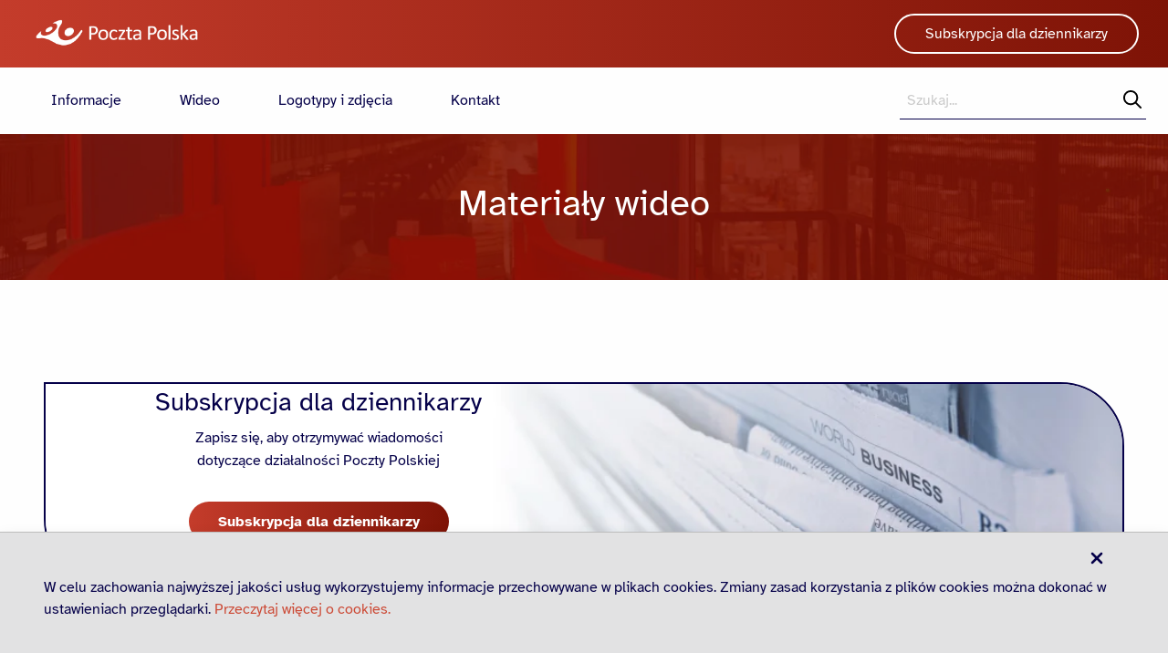

--- FILE ---
content_type: text/html;charset=UTF-8
request_url: https://media.poczta-polska.pl/presskit/17145/materia-y-wideo
body_size: 4726
content:
<!doctype html> <html class="no-js" lang="pl"> <head> <meta charset="utf-8"/> <meta name="theme-color" content="#FFF"> <meta name="viewport" content="width=device-width,initial-scale=1"/> <meta http-equiv="X-UA-Compatible" content="IE=edge"/>  <link rel="preload" href="https://cdn-netpr.pl/theme/336/125/fonts/atkinson-bold.woff2" as="font" crossorigin="anonymous"> <link rel="preload" href="https://cdn-netpr.pl/theme/336/125/fonts/atkinson-regular.woff2" as="font" crossorigin="anonymous"> <style> @font-face {
    font-family: 'atkinson';
    font-display: swap;
    src: url(https://cdn-netpr.pl/theme/336/125/fonts/atkinson-regular.woff2) format('woff2');
    font-weight: 400;
  }

  @font-face {
    font-family: 'atkinson';
    font-display: swap;
    src: url(https://cdn-netpr.pl/theme/336/125/fonts/atkinson-bold.woff2) format('woff2');
    font-weight: 700;
  } </style> <link rel="stylesheet" integrity="sha256-PBsoV+pNF4/KpH/CaNgvXC/NAI7gcohevspw6bpT1j8=" crossorigin="anonymous" href="https://cdn-netpr.pl/theme/336/125/css/styles.css"/>  <link rel="shortcut icon" href="/__system/resource/336/125/img/favicon.png"/> <link rel="apple-touch-icon" sizes="180x180" href="/__system/resource/336/125/img/favicon.png"/> <script defer integrity="sha256-gokQZLRndi1kPHqkjOxTTh9hQA2oGwJMthbRG86xwfg=" crossorigin="anonymous" src="https://cdn-netpr.pl/theme/336/125/js/scripts.js" nonce="8NZmh62I37MVyFFCF7bJmMbK"></script> <title>Materiały wideo | Presskit | Biuro Prasowe Poczty Polskiej S.A.</title>
<meta name="description" content="Zobacz materiały z folderu "Materiały wideo"">
<!--fOu0JqQ3aK5lAAqsmp10gz043rovWqnJNSMMl3KcvJnYkQm-->
<meta name='theme-color' content='#7E1306'><meta property="og:type" content="website" />
<meta property="og:url" content="https://media.poczta-polska.pl/presskit/17145/materia-y-wideo" />
 
    <meta property="og:title" content="Materiały wideo | Presskit | Biuro Prasowe Poczty Polskiej S.A." />
 
    <meta property="og:description" content="Zobacz materiały z folderu "Materiały wideo"" />
 
    <meta property="og:image" content="https://d2xhqqdaxyaju6.cloudfront.net/file/mediakit-s/1957618/6e/s-1200-630.jpg" />
 
<meta name="twitter:card" content="summary_large_image">
 
    <meta name="twitter:title" content="Materiały wideo | Presskit | Biuro Prasowe Poczty Polskiej S.A." />
 
    <meta name="twitter:description" content="Zobacz materiały z folderu "Materiały wideo"" />
 
    <meta name="twitter:image" content="https://d2xhqqdaxyaju6.cloudfront.net/file/mediakit-s/1957618/6e/s-1200-630.jpg" />
 </head> <body class="919" data-svg-link="https://cdn-netpr.pl/theme/336/125/img/svg-sprite.svg" data-translations="/__system/translations/pl/da21a566f18f295f91fc59889efed71dc97f056f18b8471bed1e92723187b6e8"> <main class="main"><div class="menu"><div class="menu__header"> <a class="menu__logo" href="/">      <img   src="https://cdn-netpr.pl/file/mediakit-s/2736911/f/s-380-84."    loading="lazy"  alt="pp logo przezrocz white 304x66 ">    </a> <div class="subscribe-button show-for-large">    <a href="/register" role="button" class="button menu__subscribe-button "   >   Subskrypcja dla dziennikarzy   </a>  </div> <div class="menu__hamburger hide-for-large"> <button class="hamburger-js" aria-label="Otwórz menu">   <svg class="icon " aria-hidden=true>    <use href="#image-bars"></use> </svg>  </button> <button class="closeMenu-js hidden" aria-label="Zamknij menu">   <svg class="icon " aria-hidden=true>    <use href="#image-xmark"></use> </svg>  </button> </div> </div> <div class="menu__bottom"> <div class="menu__left show-for-large">    <ul class="menu mainMenu-js " role="menu">  <li class="menu__item " role="none">    <a href="/releases" role="menuitem">Informacje</a>     </li>  <li class="menu__item " role="none">    <a href="/video" role="menuitem">Wideo</a>     </li>  <li class="menu__item " role="none">    <a href="/presskit" role="menuitem">Logotypy i zdjęcia</a>     </li>  <li class="menu__item " role="none">    <a href="/kontakt" role="menuitem">Kontakt</a>     </li>  </ul>   </div> <div class="menu__search searchContainer-js show-for-large"> <form action="/search"> <label for="search-input" class="sr-only">Wyszukiwarka</label> <input class="searchInput-js menu__search-input" name="q" type="search" placeholder="Szukaj..." id="search-input"  required data-invalid="Pole nie może być puste"/> <button type="submit" class="submitSearch-js">   <svg class="icon " >   <title>Szukaj</title>   <use href="#image-magnifying-glass"></use> </svg>  </button> </form> </div> <div class="menu__mobile menuMobile-js hide-for-large"> <div class="menu__mobile-header"> <form action="/search"> <label for="search-input-mobile" class="sr-only">Wyszukiwarka</label> <input class="searchInput-js menu__search-input" name="q" type="search" placeholder="Szukaj..." id="search-input-mobile"  required data-invalid="Pole nie może być puste"/> <button type="submit" class="submitSearch-js">   <svg class="icon " >   <title>Szukaj</title>   <use href="#image-magnifying-glass"></use> </svg>  </button> </form> </div>    <ul class="menu mainMenu-js " role="menu">  <li class="menu__item " role="none">    <a href="/releases" role="menuitem">Informacje</a>     </li>  <li class="menu__item " role="none">    <a href="/video" role="menuitem">Wideo</a>     </li>  <li class="menu__item " role="none">    <a href="/presskit" role="menuitem">Logotypy i zdjęcia</a>     </li>  <li class="menu__item " role="none">    <a href="/kontakt" role="menuitem">Kontakt</a>     </li>  </ul>   <div class="menu__subscribe-button-container">    <a href="/register" role="button" class="button menu__subscribe-button--mobile "   >   Subskrypcja dla dziennikarzy   </a>  </div> </div> </div></div><div class=""></div><div class="folder-images"><div class="header-banner"> <h1 class="header-banner__title">Materiały wideo</h1> <div class="header-banner__image">   <picture>     <source srcset="https://cdn-netpr.pl/file/mediakit-s/2733378/ae/s-1920-640." media="(min-width:1024px)">      <img   src="https://cdn-netpr.pl/file/mediakit-s/2733378/ae/s-480-350."   class='background-image '   alt="tlo-header ">    </picture>  </div> </div> <div class="grid-container folder-images__container file-tile-root"> <div class="grid-x grid-margin-x grid-margin-y" is="vue:FileTiles" data-url="/__system/pages/23427/blocks/subcontainer1-template-empty_space_block-dropzone/1/model/folder/documents?_helper=posterUrl:scaleUrl:height%3D400:width%3D700&amp;_helper=thumbnail:scaleUrl:height%3D220:width%3D450&amp;_helper=downloadUrl:downloadUrl&amp;_helper=versions.url:downloadVersionUrl&amp;_helper=tracks.url:trackUrl&amp;_helper=pageUrl:pageUrl&amp;uri:entityId=17145&amp;uri:handle=materia-y-wideo&amp;offset=0" data-svg-sprite-path="/__system/resource/336/125/img/svg-sprite.svg">   <div class="file-tile cell large-3 medium-6"> <div class="file-tile__image  fileTileImage-js">    <picture>     <source srcset="https://cdn-netpr.pl/file/mediakit-s/2745563/70/s-280-160." media="(min-width:1024px)">      <source srcset="https://cdn-netpr.pl/file/mediakit-s/2745563/70/s-400-220." media="(min-width:640px)">      <img   src="https://cdn-netpr.pl/file/mediakit-s/2745563/70/s-640-360."    loading="lazy"  alt="Tak działa WER Ciemne ">    </picture>      <svg class="icon file-tile__play-icon" aria-hidden=true>    <use href="#image-circle-play"></use> </svg>   </div> <div class="file-tile__details"> <h3 class="fileTileTitle-js file-tile__title-button"> Tak działa WER Ciemne </h3>  <div class="file-tile__modal-background fileTileModal-js hidden"> <div class="file-tile__modal"> <div class="file-tile__modal-image">   <div class="videoContainer-js video__container " data-file-data-url="/__system/api/document/USER_FILE-2745563/1757884367">      <img   src="https://cdn-netpr.pl/file/mediakit-s/2745563/70/s-x-480."    loading="lazy"  alt="">    </div>    <svg class="icon file-tile__play-icon-modal" aria-hidden=true>    <use href="#image-circle-play"></use> </svg>   </div> <div class="file-tile__modal-content"> <div class="file-tile__modal-content--inner"> <h3>Tak działa WER Ciemne </h3>  <p> <b>Data publikacji:</b>  <time class="time " datetime="2024-11-19T13:18:50.000Z"> 19.11.2024 </time> </p>  <p> <b>Wymiary:</b> 1920 x 1080 px </p>  <p> <b>Rozmiar pliku:</b> 108,6 MB </p>  <div class="file-tile__download-container">    <div class="expandable-js expandable--relative "> <button class="download-button__download expandTrigger-js"> Do pobrania   <svg class="icon " >   <title>Kliknij, żeby zobaczyć pozycje do pobrania</title>   <use href="#image-angle-right"></use> </svg>  </button> <div class="download-button__download-versions expandable__container expandableContainer-js"> <span> <b> Wersje </b> </span>  <a aria-label="Pobierz"  href="https://cdn-netpr.pl/file/mediakitv/2745563/MP4_360P/70/wer_ciemne_muzyka.mp4"  class="download-button__download-item" tabindex="-1">   MP4 360 7,5 MB   </a>  <a aria-label="Pobierz"  href="https://cdn-netpr.pl/file/mediakitv/2745563/MP4_720P/70/wer_ciemne_muzyka.mp4"  class="download-button__download-item" tabindex="-1">   MP4 720 22,7 MB   </a>  <a aria-label="Pobierz"  href="https://cdn-netpr.pl/file/mediakitv/2745563/MP4_1080P/70/wer_ciemne_muzyka.mp4"  class="download-button__download-item" tabindex="-1">   MP4 1080 43,3 MB   </a>  <a aria-label="Pobierz"  href="https://cdn-netpr.pl/file/mediakitv/2745563/MP3_CBR96/70/wer_ciemne_muzyka.mp3"  class="download-button__download-item" tabindex="-1">   MP3 969,5 kB   </a>  <a aria-label="Pobierz"  href="https://cdn-netpr.pl/file/mediakit/2745563/70/wer_ciemne_muzyka.mp4"  class="download-button__download-item" tabindex="-1">  Oryginał 108,6 MB  </a>   </div> </div>    <button class="tileCopyUrl-js" data-page-url="https://media.poczta-polska.pl/presskit/plik/2745563">   <svg class="icon " aria-hidden=true>    <use href="#image-link-simple"></use> </svg>  </button> </div> <button class="file-tile__close-modal fileTileCloseModal-js">   <svg class="icon " aria-hidden=true>    <use href="#image-xmark"></use> </svg>  </button> </div> </div> </div> </div>  <div class="file-tile__download-bar hide-for-print"> <span>mp4 108,6 MB</span>    <div class="expandableFileTile-js expandable--relative "> <button class="download-button__download expandTriggerFileTile-js"> Do pobrania   <svg class="icon " >   <title>Kliknij, żeby zobaczyć pozycje do pobrania</title>   <use href="#image-angle-right"></use> </svg>  </button> <div class="download-button__download-versions expandable__container expandableContainerFileTile-js"> <span> <b> Wersje </b> </span>  <a aria-label="Pobierz"  href="https://cdn-netpr.pl/file/mediakitv/2745563/MP4_360P/70/wer_ciemne_muzyka.mp4"  class="download-button__download-item" tabindex="-1">   MP4 360 7,5 MB   </a>  <a aria-label="Pobierz"  href="https://cdn-netpr.pl/file/mediakitv/2745563/MP4_720P/70/wer_ciemne_muzyka.mp4"  class="download-button__download-item" tabindex="-1">   MP4 720 22,7 MB   </a>  <a aria-label="Pobierz"  href="https://cdn-netpr.pl/file/mediakitv/2745563/MP4_1080P/70/wer_ciemne_muzyka.mp4"  class="download-button__download-item" tabindex="-1">   MP4 1080 43,3 MB   </a>  <a aria-label="Pobierz"  href="https://cdn-netpr.pl/file/mediakitv/2745563/MP3_CBR96/70/wer_ciemne_muzyka.mp3"  class="download-button__download-item" tabindex="-1">   MP3 969,5 kB   </a>  <a aria-label="Pobierz"  href="https://cdn-netpr.pl/file/mediakit/2745563/70/wer_ciemne_muzyka.mp4"  class="download-button__download-item" tabindex="-1">  Oryginał 108,6 MB  </a>   </div> </div>    </div> </div> </div>    <div class="file-tile cell large-3 medium-6"> <div class="file-tile__image  fileTileImage-js">    <picture>     <source srcset="https://cdn-netpr.pl/file/mediakit-s/2550460/b4/s-280-160." media="(min-width:1024px)">      <source srcset="https://cdn-netpr.pl/file/mediakit-s/2550460/b4/s-400-220." media="(min-width:640px)">      <img   src="https://cdn-netpr.pl/file/mediakit-s/2550460/b4/s-640-360."    loading="lazy"  alt="Sorter WER Lublin ">    </picture>      <svg class="icon file-tile__play-icon" aria-hidden=true>    <use href="#image-circle-play"></use> </svg>   </div> <div class="file-tile__details"> <h3 class="fileTileTitle-js file-tile__title-button"> Sorter WER Lublin </h3>  <div class="file-tile__modal-background fileTileModal-js hidden"> <div class="file-tile__modal"> <div class="file-tile__modal-image">   <div class="videoContainer-js video__container " data-file-data-url="/__system/api/document/USER_FILE-2550460/1757884367">      <img   src="https://cdn-netpr.pl/file/mediakit-s/2550460/b4/s-x-480."    loading="lazy"  alt="">    </div>    <svg class="icon file-tile__play-icon-modal" aria-hidden=true>    <use href="#image-circle-play"></use> </svg>   </div> <div class="file-tile__modal-content"> <div class="file-tile__modal-content--inner"> <h3>Sorter WER Lublin </h3>  <p> <b>Data publikacji:</b>  <time class="time " datetime="2023-09-15T08:57:58.000Z"> 15.09.2023 </time> </p>  <p> <b>Wymiary:</b> 1920 x 1080 px </p>  <p> <b>Rozmiar pliku:</b> 149,4 MB </p>  <div class="file-tile__download-container">    <div class="expandable-js expandable--relative "> <button class="download-button__download expandTrigger-js"> Do pobrania   <svg class="icon " >   <title>Kliknij, żeby zobaczyć pozycje do pobrania</title>   <use href="#image-angle-right"></use> </svg>  </button> <div class="download-button__download-versions expandable__container expandableContainer-js"> <span> <b> Wersje </b> </span>  <a aria-label="Pobierz"  href="https://cdn-netpr.pl/file/mediakitv/2550460/MP4_360P/b4/sorter_wer_lublin.mp4"  class="download-button__download-item" tabindex="-1">   MP4 360 10,5 MB   </a>  <a aria-label="Pobierz"  href="https://cdn-netpr.pl/file/mediakitv/2550460/MP4_720P/b4/sorter_wer_lublin.mp4"  class="download-button__download-item" tabindex="-1">   MP4 720 31,8 MB   </a>  <a aria-label="Pobierz"  href="https://cdn-netpr.pl/file/mediakitv/2550460/MP4_1080P/b4/sorter_wer_lublin.mp4"  class="download-button__download-item" tabindex="-1">   MP4 1080 60,8 MB   </a>  <a aria-label="Pobierz"  href="https://cdn-netpr.pl/file/mediakitv/2550460/MP3_CBR96/b4/sorter_wer_lublin.mp3"  class="download-button__download-item" tabindex="-1">   MP3 1,4 MB   </a>  <a aria-label="Pobierz"  href="https://cdn-netpr.pl/file/mediakit/2550460/b4/sorter_wer_lublin.mp4"  class="download-button__download-item" tabindex="-1">  Oryginał 149,4 MB  </a>   </div> </div>    <button class="tileCopyUrl-js" data-page-url="https://media.poczta-polska.pl/presskit/plik/2550460">   <svg class="icon " aria-hidden=true>    <use href="#image-link-simple"></use> </svg>  </button> </div> <button class="file-tile__close-modal fileTileCloseModal-js">   <svg class="icon " aria-hidden=true>    <use href="#image-xmark"></use> </svg>  </button> </div> </div> </div> </div>  <div class="file-tile__download-bar hide-for-print"> <span>mp4 149,4 MB</span>    <div class="expandableFileTile-js expandable--relative "> <button class="download-button__download expandTriggerFileTile-js"> Do pobrania   <svg class="icon " >   <title>Kliknij, żeby zobaczyć pozycje do pobrania</title>   <use href="#image-angle-right"></use> </svg>  </button> <div class="download-button__download-versions expandable__container expandableContainerFileTile-js"> <span> <b> Wersje </b> </span>  <a aria-label="Pobierz"  href="https://cdn-netpr.pl/file/mediakitv/2550460/MP4_360P/b4/sorter_wer_lublin.mp4"  class="download-button__download-item" tabindex="-1">   MP4 360 10,5 MB   </a>  <a aria-label="Pobierz"  href="https://cdn-netpr.pl/file/mediakitv/2550460/MP4_720P/b4/sorter_wer_lublin.mp4"  class="download-button__download-item" tabindex="-1">   MP4 720 31,8 MB   </a>  <a aria-label="Pobierz"  href="https://cdn-netpr.pl/file/mediakitv/2550460/MP4_1080P/b4/sorter_wer_lublin.mp4"  class="download-button__download-item" tabindex="-1">   MP4 1080 60,8 MB   </a>  <a aria-label="Pobierz"  href="https://cdn-netpr.pl/file/mediakitv/2550460/MP3_CBR96/b4/sorter_wer_lublin.mp3"  class="download-button__download-item" tabindex="-1">   MP3 1,4 MB   </a>  <a aria-label="Pobierz"  href="https://cdn-netpr.pl/file/mediakit/2550460/b4/sorter_wer_lublin.mp4"  class="download-button__download-item" tabindex="-1">  Oryginał 149,4 MB  </a>   </div> </div>    </div> </div> </div>    <div class="file-tile cell large-3 medium-6"> <div class="file-tile__image  fileTileImage-js">    <picture>     <source srcset="https://cdn-netpr.pl/file/mediakit-s/2489197/ea/s-280-160." media="(min-width:1024px)">      <source srcset="https://cdn-netpr.pl/file/mediakit-s/2489197/ea/s-400-220." media="(min-width:640px)">      <img   src="https://cdn-netpr.pl/file/mediakit-s/2489197/ea/s-640-360."    loading="lazy"  alt="Sorter WER Wrocław ">    </picture>      <svg class="icon file-tile__play-icon" aria-hidden=true>    <use href="#image-circle-play"></use> </svg>   </div> <div class="file-tile__details"> <h3 class="fileTileTitle-js file-tile__title-button"> Sorter WER Wrocław </h3>  <div class="file-tile__modal-background fileTileModal-js hidden"> <div class="file-tile__modal"> <div class="file-tile__modal-image">   <div class="videoContainer-js video__container " data-file-data-url="/__system/api/document/USER_FILE-2489197/1757884367">      <img   src="https://cdn-netpr.pl/file/mediakit-s/2489197/ea/s-x-480."    loading="lazy"  alt="">    </div>    <svg class="icon file-tile__play-icon-modal" aria-hidden=true>    <use href="#image-circle-play"></use> </svg>   </div> <div class="file-tile__modal-content"> <div class="file-tile__modal-content--inner"> <h3>Sorter WER Wrocław </h3>  <p> <b>Data publikacji:</b>  <time class="time " datetime="2023-05-23T11:30:01.000Z"> 23.05.2023 </time> </p>  <p> <b>Wymiary:</b> 1920 x 1080 px </p>  <p> <b>Rozmiar pliku:</b> 194,7 MB </p>  <div class="file-tile__download-container">    <div class="expandable-js expandable--relative "> <button class="download-button__download expandTrigger-js"> Do pobrania   <svg class="icon " >   <title>Kliknij, żeby zobaczyć pozycje do pobrania</title>   <use href="#image-angle-right"></use> </svg>  </button> <div class="download-button__download-versions expandable__container expandableContainer-js"> <span> <b> Wersje </b> </span>  <a aria-label="Pobierz"  href="https://cdn-netpr.pl/file/mediakitv/2489197/MP4_360P/ea/sorter_wer_wroclaw.mp4"  class="download-button__download-item" tabindex="-1">   MP4 360 13,9 MB   </a>  <a aria-label="Pobierz"  href="https://cdn-netpr.pl/file/mediakitv/2489197/MP4_720P/ea/sorter_wer_wroclaw.mp4"  class="download-button__download-item" tabindex="-1">   MP4 720 42,1 MB   </a>  <a aria-label="Pobierz"  href="https://cdn-netpr.pl/file/mediakitv/2489197/MP4_1080P/ea/sorter_wer_wroclaw.mp4"  class="download-button__download-item" tabindex="-1">   MP4 1080 80,4 MB   </a>  <a aria-label="Pobierz"  href="https://cdn-netpr.pl/file/mediakitv/2489197/MP3_CBR96/ea/sorter_wer_wroclaw.mp3"  class="download-button__download-item" tabindex="-1">   MP3 1,8 MB   </a>  <a aria-label="Pobierz"  href="https://cdn-netpr.pl/file/mediakit/2489197/ea/sorter_wer_wroclaw.mp4"  class="download-button__download-item" tabindex="-1">  Oryginał 194,7 MB  </a>   </div> </div>    <button class="tileCopyUrl-js" data-page-url="https://media.poczta-polska.pl/presskit/plik/2489197">   <svg class="icon " aria-hidden=true>    <use href="#image-link-simple"></use> </svg>  </button> </div> <button class="file-tile__close-modal fileTileCloseModal-js">   <svg class="icon " aria-hidden=true>    <use href="#image-xmark"></use> </svg>  </button> </div> </div> </div> </div>  <div class="file-tile__download-bar hide-for-print"> <span>mp4 194,7 MB</span>    <div class="expandableFileTile-js expandable--relative "> <button class="download-button__download expandTriggerFileTile-js"> Do pobrania   <svg class="icon " >   <title>Kliknij, żeby zobaczyć pozycje do pobrania</title>   <use href="#image-angle-right"></use> </svg>  </button> <div class="download-button__download-versions expandable__container expandableContainerFileTile-js"> <span> <b> Wersje </b> </span>  <a aria-label="Pobierz"  href="https://cdn-netpr.pl/file/mediakitv/2489197/MP4_360P/ea/sorter_wer_wroclaw.mp4"  class="download-button__download-item" tabindex="-1">   MP4 360 13,9 MB   </a>  <a aria-label="Pobierz"  href="https://cdn-netpr.pl/file/mediakitv/2489197/MP4_720P/ea/sorter_wer_wroclaw.mp4"  class="download-button__download-item" tabindex="-1">   MP4 720 42,1 MB   </a>  <a aria-label="Pobierz"  href="https://cdn-netpr.pl/file/mediakitv/2489197/MP4_1080P/ea/sorter_wer_wroclaw.mp4"  class="download-button__download-item" tabindex="-1">   MP4 1080 80,4 MB   </a>  <a aria-label="Pobierz"  href="https://cdn-netpr.pl/file/mediakitv/2489197/MP3_CBR96/ea/sorter_wer_wroclaw.mp3"  class="download-button__download-item" tabindex="-1">   MP3 1,8 MB   </a>  <a aria-label="Pobierz"  href="https://cdn-netpr.pl/file/mediakit/2489197/ea/sorter_wer_wroclaw.mp4"  class="download-button__download-item" tabindex="-1">  Oryginał 194,7 MB  </a>   </div> </div>    </div> </div> </div>    <div class="file-tile cell large-3 medium-6"> <div class="file-tile__image  fileTileImage-js">    <picture>     <source srcset="https://cdn-netpr.pl/file/mediakit-s/2489186/85/s-280-160." media="(min-width:1024px)">      <source srcset="https://cdn-netpr.pl/file/mediakit-s/2489186/85/s-400-220." media="(min-width:640px)">      <img   src="https://cdn-netpr.pl/file/mediakit-s/2489186/85/s-640-360."    loading="lazy"  alt="Montaż sortera WER Wrocław ">    </picture>      <svg class="icon file-tile__play-icon" aria-hidden=true>    <use href="#image-circle-play"></use> </svg>   </div> <div class="file-tile__details"> <h3 class="fileTileTitle-js file-tile__title-button"> Montaż sortera WER Wrocław </h3>  <div class="file-tile__modal-background fileTileModal-js hidden"> <div class="file-tile__modal"> <div class="file-tile__modal-image">   <div class="videoContainer-js video__container " data-file-data-url="/__system/api/document/USER_FILE-2489186/1757884367">      <img   src="https://cdn-netpr.pl/file/mediakit-s/2489186/85/s-x-480."    loading="lazy"  alt="">    </div>    <svg class="icon file-tile__play-icon-modal" aria-hidden=true>    <use href="#image-circle-play"></use> </svg>   </div> <div class="file-tile__modal-content"> <div class="file-tile__modal-content--inner"> <h3>Montaż sortera WER Wrocław </h3>  <p> <b>Data publikacji:</b>  <time class="time " datetime="2023-05-23T11:25:45.000Z"> 23.05.2023 </time> </p>  <p> <b>Wymiary:</b> 1920 x 1080 px </p>  <p> <b>Rozmiar pliku:</b> 246,1 MB </p>  <div class="file-tile__download-container">    <div class="expandable-js expandable--relative "> <button class="download-button__download expandTrigger-js"> Do pobrania   <svg class="icon " >   <title>Kliknij, żeby zobaczyć pozycje do pobrania</title>   <use href="#image-angle-right"></use> </svg>  </button> <div class="download-button__download-versions expandable__container expandableContainer-js"> <span> <b> Wersje </b> </span>  <a aria-label="Pobierz"  href="https://cdn-netpr.pl/file/mediakitv/2489186/MP4_360P/85/montaz_sortera_wer_wroclaw.mp4"  class="download-button__download-item" tabindex="-1">   MP4 360 18,0 MB   </a>  <a aria-label="Pobierz"  href="https://cdn-netpr.pl/file/mediakitv/2489186/MP4_720P/85/montaz_sortera_wer_wroclaw.mp4"  class="download-button__download-item" tabindex="-1">   MP4 720 54,2 MB   </a>  <a aria-label="Pobierz"  href="https://cdn-netpr.pl/file/mediakitv/2489186/MP4_1080P/85/montaz_sortera_wer_wroclaw.mp4"  class="download-button__download-item" tabindex="-1">   MP4 1080 103,7 MB   </a>  <a aria-label="Pobierz"  href="https://cdn-netpr.pl/file/mediakitv/2489186/MP3_CBR96/85/montaz_sortera_wer_wroclaw.mp3"  class="download-button__download-item" tabindex="-1">   MP3 2,3 MB   </a>  <a aria-label="Pobierz"  href="https://cdn-netpr.pl/file/mediakit/2489186/85/montaz_sortera_wer_wroclaw.mp4"  class="download-button__download-item" tabindex="-1">  Oryginał 246,1 MB  </a>   </div> </div>    <button class="tileCopyUrl-js" data-page-url="https://media.poczta-polska.pl/presskit/plik/2489186">   <svg class="icon " aria-hidden=true>    <use href="#image-link-simple"></use> </svg>  </button> </div> <button class="file-tile__close-modal fileTileCloseModal-js">   <svg class="icon " aria-hidden=true>    <use href="#image-xmark"></use> </svg>  </button> </div> </div> </div> </div>  <div class="file-tile__download-bar hide-for-print"> <span>mp4 246,1 MB</span>    <div class="expandableFileTile-js expandable--relative "> <button class="download-button__download expandTriggerFileTile-js"> Do pobrania   <svg class="icon " >   <title>Kliknij, żeby zobaczyć pozycje do pobrania</title>   <use href="#image-angle-right"></use> </svg>  </button> <div class="download-button__download-versions expandable__container expandableContainerFileTile-js"> <span> <b> Wersje </b> </span>  <a aria-label="Pobierz"  href="https://cdn-netpr.pl/file/mediakitv/2489186/MP4_360P/85/montaz_sortera_wer_wroclaw.mp4"  class="download-button__download-item" tabindex="-1">   MP4 360 18,0 MB   </a>  <a aria-label="Pobierz"  href="https://cdn-netpr.pl/file/mediakitv/2489186/MP4_720P/85/montaz_sortera_wer_wroclaw.mp4"  class="download-button__download-item" tabindex="-1">   MP4 720 54,2 MB   </a>  <a aria-label="Pobierz"  href="https://cdn-netpr.pl/file/mediakitv/2489186/MP4_1080P/85/montaz_sortera_wer_wroclaw.mp4"  class="download-button__download-item" tabindex="-1">   MP4 1080 103,7 MB   </a>  <a aria-label="Pobierz"  href="https://cdn-netpr.pl/file/mediakitv/2489186/MP3_CBR96/85/montaz_sortera_wer_wroclaw.mp3"  class="download-button__download-item" tabindex="-1">   MP3 2,3 MB   </a>  <a aria-label="Pobierz"  href="https://cdn-netpr.pl/file/mediakit/2489186/85/montaz_sortera_wer_wroclaw.mp4"  class="download-button__download-item" tabindex="-1">  Oryginał 246,1 MB  </a>   </div> </div>    </div> </div> </div>    <div class="file-tile cell large-3 medium-6"> <div class="file-tile__image  fileTileImage-js">    <picture>     <source srcset="https://cdn-netpr.pl/file/mediakit-s/2383840/19/s-280-160." media="(min-width:1024px)">      <source srcset="https://cdn-netpr.pl/file/mediakit-s/2383840/19/s-400-220." media="(min-width:640px)">      <img   src="https://cdn-netpr.pl/file/mediakit-s/2383840/19/s-640-360."    loading="lazy"  alt="KryptoZnaczek 50fps 8Mbps ">    </picture>      <svg class="icon file-tile__play-icon" aria-hidden=true>    <use href="#image-circle-play"></use> </svg>   </div> <div class="file-tile__details"> <h3 class="fileTileTitle-js file-tile__title-button"> KryptoZnaczek 50fps 8Mbps </h3>  <div class="file-tile__modal-background fileTileModal-js hidden"> <div class="file-tile__modal"> <div class="file-tile__modal-image">   <div class="videoContainer-js video__container " data-file-data-url="/__system/api/document/USER_FILE-2383840/1757884367">      <img   src="https://cdn-netpr.pl/file/mediakit-s/2383840/19/s-x-480."    loading="lazy"  alt="">    </div>    <svg class="icon file-tile__play-icon-modal" aria-hidden=true>    <use href="#image-circle-play"></use> </svg>   </div> <div class="file-tile__modal-content"> <div class="file-tile__modal-content--inner"> <h3>KryptoZnaczek 50fps 8Mbps </h3>  <p> <b>Data publikacji:</b>  <time class="time " datetime="2023-01-24T09:56:14.000Z"> 24.01.2023 </time> </p>  <p> <b>Wymiary:</b> 1920 x 1080 px </p>  <p> <b>Rozmiar pliku:</b> 206,9 MB </p>  <div class="file-tile__download-container">    <div class="expandable-js expandable--relative "> <button class="download-button__download expandTrigger-js"> Do pobrania   <svg class="icon " >   <title>Kliknij, żeby zobaczyć pozycje do pobrania</title>   <use href="#image-angle-right"></use> </svg>  </button> <div class="download-button__download-versions expandable__container expandableContainer-js"> <span> <b> Wersje </b> </span>  <a aria-label="Pobierz"  href="https://cdn-netpr.pl/file/mediakitv/2383840/MP4_360P/19/kryptoznaczek_50fps_8mbps.mp4"  class="download-button__download-item" tabindex="-1">   MP4 360 17,8 MB   </a>  <a aria-label="Pobierz"  href="https://cdn-netpr.pl/file/mediakitv/2383840/MP4_720P/19/kryptoznaczek_50fps_8mbps.mp4"  class="download-button__download-item" tabindex="-1">   MP4 720 53,4 MB   </a>  <a aria-label="Pobierz"  href="https://cdn-netpr.pl/file/mediakitv/2383840/MP4_1080P/19/kryptoznaczek_50fps_8mbps.mp4"  class="download-button__download-item" tabindex="-1">   MP4 1080 101,6 MB   </a>  <a aria-label="Pobierz"  href="https://cdn-netpr.pl/file/mediakitv/2383840/MP3_CBR96/19/kryptoznaczek_50fps_8mbps.mp3"  class="download-button__download-item" tabindex="-1">   MP3 2,2 MB   </a>  <a aria-label="Pobierz"  href="https://cdn-netpr.pl/file/mediakit/2383840/19/kryptoznaczek_50fps_8mbps.mp4"  class="download-button__download-item" tabindex="-1">  Oryginał 206,9 MB  </a>   </div> </div>    <button class="tileCopyUrl-js" data-page-url="https://media.poczta-polska.pl/presskit/plik/2383840">   <svg class="icon " aria-hidden=true>    <use href="#image-link-simple"></use> </svg>  </button> </div> <button class="file-tile__close-modal fileTileCloseModal-js">   <svg class="icon " aria-hidden=true>    <use href="#image-xmark"></use> </svg>  </button> </div> </div> </div> </div>  <div class="file-tile__download-bar hide-for-print"> <span>mp4 206,9 MB</span>    <div class="expandableFileTile-js expandable--relative "> <button class="download-button__download expandTriggerFileTile-js"> Do pobrania   <svg class="icon " >   <title>Kliknij, żeby zobaczyć pozycje do pobrania</title>   <use href="#image-angle-right"></use> </svg>  </button> <div class="download-button__download-versions expandable__container expandableContainerFileTile-js"> <span> <b> Wersje </b> </span>  <a aria-label="Pobierz"  href="https://cdn-netpr.pl/file/mediakitv/2383840/MP4_360P/19/kryptoznaczek_50fps_8mbps.mp4"  class="download-button__download-item" tabindex="-1">   MP4 360 17,8 MB   </a>  <a aria-label="Pobierz"  href="https://cdn-netpr.pl/file/mediakitv/2383840/MP4_720P/19/kryptoznaczek_50fps_8mbps.mp4"  class="download-button__download-item" tabindex="-1">   MP4 720 53,4 MB   </a>  <a aria-label="Pobierz"  href="https://cdn-netpr.pl/file/mediakitv/2383840/MP4_1080P/19/kryptoznaczek_50fps_8mbps.mp4"  class="download-button__download-item" tabindex="-1">   MP4 1080 101,6 MB   </a>  <a aria-label="Pobierz"  href="https://cdn-netpr.pl/file/mediakitv/2383840/MP3_CBR96/19/kryptoznaczek_50fps_8mbps.mp3"  class="download-button__download-item" tabindex="-1">   MP3 2,2 MB   </a>  <a aria-label="Pobierz"  href="https://cdn-netpr.pl/file/mediakit/2383840/19/kryptoznaczek_50fps_8mbps.mp4"  class="download-button__download-item" tabindex="-1">  Oryginał 206,9 MB  </a>   </div> </div>    </div> </div> </div>    <div class="file-tile cell large-3 medium-6"> <div class="file-tile__image  fileTileImage-js">    <picture>     <source srcset="https://cdn-netpr.pl/file/mediakit-s/2289267/55/s-280-160." media="(min-width:1024px)">      <source srcset="https://cdn-netpr.pl/file/mediakit-s/2289267/55/s-400-220." media="(min-width:640px)">      <img   src="https://cdn-netpr.pl/file/mediakit-s/2289267/55/s-640-360."    loading="lazy"  alt="83. rocznica Obrony Poczty Polskiej w Gdańsku ">    </picture>      <svg class="icon file-tile__play-icon" aria-hidden=true>    <use href="#image-circle-play"></use> </svg>   </div> <div class="file-tile__details"> <h3 class="fileTileTitle-js file-tile__title-button"> 83. rocznica Obrony Poczty Polskiej w Gdańsku </h3>  <div class="file-tile__modal-background fileTileModal-js hidden"> <div class="file-tile__modal"> <div class="file-tile__modal-image">   <div class="videoContainer-js video__container " data-file-data-url="/__system/api/document/USER_FILE-2289267/1757884367">      <img   src="https://cdn-netpr.pl/file/mediakit-s/2289267/55/s-x-480."    loading="lazy"  alt="">    </div>    <svg class="icon file-tile__play-icon-modal" aria-hidden=true>    <use href="#image-circle-play"></use> </svg>   </div> <div class="file-tile__modal-content"> <div class="file-tile__modal-content--inner"> <h3>83. rocznica Obrony Poczty Polskiej w Gdańsku </h3>  <p> <b>Data publikacji:</b>  <time class="time " datetime="2022-09-01T18:01:20.000Z"> 1.09.2022 </time> </p>  <p> <b>Wymiary:</b> 3840 x 2160 px </p>  <p> <b>Rozmiar pliku:</b> 237,6 MB </p>  <div class="file-tile__download-container">    <div class="expandable-js expandable--relative "> <button class="download-button__download expandTrigger-js"> Do pobrania   <svg class="icon " >   <title>Kliknij, żeby zobaczyć pozycje do pobrania</title>   <use href="#image-angle-right"></use> </svg>  </button> <div class="download-button__download-versions expandable__container expandableContainer-js"> <span> <b> Wersje </b> </span>  <a aria-label="Pobierz"  href="https://cdn-netpr.pl/file/mediakitv/2289267/MP4_360P/55/poczta_1_09_2022_news4.mp4"  class="download-button__download-item" tabindex="-1">   MP4 360 9,0 MB   </a>  <a aria-label="Pobierz"  href="https://cdn-netpr.pl/file/mediakitv/2289267/MP4_720P/55/poczta_1_09_2022_news4.mp4"  class="download-button__download-item" tabindex="-1">   MP4 720 27,2 MB   </a>  <a aria-label="Pobierz"  href="https://cdn-netpr.pl/file/mediakitv/2289267/MP4_1080P/55/poczta_1_09_2022_news4.mp4"  class="download-button__download-item" tabindex="-1">   MP4 1080 52,1 MB   </a>  <a aria-label="Pobierz"  href="https://cdn-netpr.pl/file/mediakitv/2289267/MP3_CBR96/55/poczta_1_09_2022_news4.mp3"  class="download-button__download-item" tabindex="-1">   MP3 1,2 MB   </a>  <a aria-label="Pobierz"  href="https://cdn-netpr.pl/file/mediakit/2289267/55/poczta_1_09_2022_news4.mp4"  class="download-button__download-item" tabindex="-1">  Oryginał 237,6 MB  </a>   </div> </div>    <button class="tileCopyUrl-js" data-page-url="https://media.poczta-polska.pl/presskit/plik/2289267">   <svg class="icon " aria-hidden=true>    <use href="#image-link-simple"></use> </svg>  </button> </div> <button class="file-tile__close-modal fileTileCloseModal-js">   <svg class="icon " aria-hidden=true>    <use href="#image-xmark"></use> </svg>  </button> </div> </div> </div> </div>  <div class="file-tile__download-bar hide-for-print"> <span>mp4 237,6 MB</span>    <div class="expandableFileTile-js expandable--relative "> <button class="download-button__download expandTriggerFileTile-js"> Do pobrania   <svg class="icon " >   <title>Kliknij, żeby zobaczyć pozycje do pobrania</title>   <use href="#image-angle-right"></use> </svg>  </button> <div class="download-button__download-versions expandable__container expandableContainerFileTile-js"> <span> <b> Wersje </b> </span>  <a aria-label="Pobierz"  href="https://cdn-netpr.pl/file/mediakitv/2289267/MP4_360P/55/poczta_1_09_2022_news4.mp4"  class="download-button__download-item" tabindex="-1">   MP4 360 9,0 MB   </a>  <a aria-label="Pobierz"  href="https://cdn-netpr.pl/file/mediakitv/2289267/MP4_720P/55/poczta_1_09_2022_news4.mp4"  class="download-button__download-item" tabindex="-1">   MP4 720 27,2 MB   </a>  <a aria-label="Pobierz"  href="https://cdn-netpr.pl/file/mediakitv/2289267/MP4_1080P/55/poczta_1_09_2022_news4.mp4"  class="download-button__download-item" tabindex="-1">   MP4 1080 52,1 MB   </a>  <a aria-label="Pobierz"  href="https://cdn-netpr.pl/file/mediakitv/2289267/MP3_CBR96/55/poczta_1_09_2022_news4.mp3"  class="download-button__download-item" tabindex="-1">   MP3 1,2 MB   </a>  <a aria-label="Pobierz"  href="https://cdn-netpr.pl/file/mediakit/2289267/55/poczta_1_09_2022_news4.mp4"  class="download-button__download-item" tabindex="-1">  Oryginał 237,6 MB  </a>   </div> </div>    </div> </div> </div>    <div class="file-tile cell large-3 medium-6"> <div class="file-tile__image  fileTileImage-js">    <picture>     <source srcset="https://cdn-netpr.pl/file/mediakit-s/2120498/a8/s-280-160." media="(min-width:1024px)">      <source srcset="https://cdn-netpr.pl/file/mediakit-s/2120498/a8/s-400-220." media="(min-width:640px)">      <img   src="https://cdn-netpr.pl/file/mediakit-s/2120498/a8/s-640-360."    loading="lazy"  alt="Pocztex - Kampania reklamowa &quot;Dostarczamy z miłością&quot; ">    </picture>      <svg class="icon file-tile__play-icon" aria-hidden=true>    <use href="#image-circle-play"></use> </svg>   </div> <div class="file-tile__details"> <h3 class="fileTileTitle-js file-tile__title-button"> Pocztex - Kampania reklamowa &quot;Dostarczamy z miłością&quot; </h3>  <div class="file-tile__modal-background fileTileModal-js hidden"> <div class="file-tile__modal"> <div class="file-tile__modal-image">   <div class="videoContainer-js video__container " data-file-data-url="/__system/api/document/USER_FILE-2120498/1757884367">      <img   src="https://cdn-netpr.pl/file/mediakit-s/2120498/a8/s-x-480."    loading="lazy"  alt="">    </div>    <svg class="icon file-tile__play-icon-modal" aria-hidden=true>    <use href="#image-circle-play"></use> </svg>   </div> <div class="file-tile__modal-content"> <div class="file-tile__modal-content--inner"> <h3>Pocztex - Kampania reklamowa &quot;Dostarczamy z miłością&quot; </h3>  <p> <b>Data publikacji:</b>  <time class="time " datetime="2022-02-09T11:25:07.000Z"> 9.02.2022 </time> </p>  <p> <b>Wymiary:</b> 1920 x 1080 px </p>  <p> <b>Rozmiar pliku:</b> 2,3 MB </p>  <div class="file-tile__download-container">    <div class="expandable-js expandable--relative "> <button class="download-button__download expandTrigger-js"> Do pobrania   <svg class="icon " >   <title>Kliknij, żeby zobaczyć pozycje do pobrania</title>   <use href="#image-angle-right"></use> </svg>  </button> <div class="download-button__download-versions expandable__container expandableContainer-js"> <span> <b> Wersje </b> </span>  <a aria-label="Pobierz"  href="https://cdn-netpr.pl/file/mediakitv/2120498/MP4_360P/a8/dostarczamy_z_miloscia_1920x1080_7_13_02_yt.mp4"  class="download-button__download-item" tabindex="-1">   MP4 360 287,0 kB   </a>  <a aria-label="Pobierz"  href="https://cdn-netpr.pl/file/mediakitv/2120498/MP4_720P/a8/dostarczamy_z_miloscia_1920x1080_7_13_02_yt.mp4"  class="download-button__download-item" tabindex="-1">   MP4 720 900,4 kB   </a>  <a aria-label="Pobierz"  href="https://cdn-netpr.pl/file/mediakitv/2120498/MP4_1080P/a8/dostarczamy_z_miloscia_1920x1080_7_13_02_yt.mp4"  class="download-button__download-item" tabindex="-1">   MP4 1080 1,3 MB   </a>  <a aria-label="Pobierz"  href="https://cdn-netpr.pl/file/mediakitv/2120498/MP3_CBR96/a8/dostarczamy_z_miloscia_1920x1080_7_13_02_yt.mp3"  class="download-button__download-item" tabindex="-1">   MP3 73,0 kB   </a>  <a aria-label="Pobierz"  href="https://cdn-netpr.pl/file/mediakit/2120498/a8/dostarczamy_z_miloscia_1920x1080_7_13_02_yt.mp4"  class="download-button__download-item" tabindex="-1">  Oryginał 2,3 MB  </a>   </div> </div>    <button class="tileCopyUrl-js" data-page-url="https://media.poczta-polska.pl/presskit/plik/2120498">   <svg class="icon " aria-hidden=true>    <use href="#image-link-simple"></use> </svg>  </button> </div> <button class="file-tile__close-modal fileTileCloseModal-js">   <svg class="icon " aria-hidden=true>    <use href="#image-xmark"></use> </svg>  </button> </div> </div> </div> </div>  <div class="file-tile__download-bar hide-for-print"> <span>mp4 2,3 MB</span>    <div class="expandableFileTile-js expandable--relative "> <button class="download-button__download expandTriggerFileTile-js"> Do pobrania   <svg class="icon " >   <title>Kliknij, żeby zobaczyć pozycje do pobrania</title>   <use href="#image-angle-right"></use> </svg>  </button> <div class="download-button__download-versions expandable__container expandableContainerFileTile-js"> <span> <b> Wersje </b> </span>  <a aria-label="Pobierz"  href="https://cdn-netpr.pl/file/mediakitv/2120498/MP4_360P/a8/dostarczamy_z_miloscia_1920x1080_7_13_02_yt.mp4"  class="download-button__download-item" tabindex="-1">   MP4 360 287,0 kB   </a>  <a aria-label="Pobierz"  href="https://cdn-netpr.pl/file/mediakitv/2120498/MP4_720P/a8/dostarczamy_z_miloscia_1920x1080_7_13_02_yt.mp4"  class="download-button__download-item" tabindex="-1">   MP4 720 900,4 kB   </a>  <a aria-label="Pobierz"  href="https://cdn-netpr.pl/file/mediakitv/2120498/MP4_1080P/a8/dostarczamy_z_miloscia_1920x1080_7_13_02_yt.mp4"  class="download-button__download-item" tabindex="-1">   MP4 1080 1,3 MB   </a>  <a aria-label="Pobierz"  href="https://cdn-netpr.pl/file/mediakitv/2120498/MP3_CBR96/a8/dostarczamy_z_miloscia_1920x1080_7_13_02_yt.mp3"  class="download-button__download-item" tabindex="-1">   MP3 73,0 kB   </a>  <a aria-label="Pobierz"  href="https://cdn-netpr.pl/file/mediakit/2120498/a8/dostarczamy_z_miloscia_1920x1080_7_13_02_yt.mp4"  class="download-button__download-item" tabindex="-1">  Oryginał 2,3 MB  </a>   </div> </div>    </div> </div> </div>    <div class="file-tile cell large-3 medium-6"> <div class="file-tile__image  fileTileImage-js">    <picture>     <source srcset="https://cdn-netpr.pl/file/mediakit-s/2054590/b6/s-280-160." media="(min-width:1024px)">      <source srcset="https://cdn-netpr.pl/file/mediakit-s/2054590/b6/s-400-220." media="(min-width:640px)">      <img   src="https://cdn-netpr.pl/file/mediakit-s/2054590/b6/s-640-360."    loading="lazy"  alt="Nowy Pocztex ">    </picture>      <svg class="icon file-tile__play-icon" aria-hidden=true>    <use href="#image-circle-play"></use> </svg>   </div> <div class="file-tile__details"> <h3 class="fileTileTitle-js file-tile__title-button"> Nowy Pocztex </h3>  <div class="file-tile__modal-background fileTileModal-js hidden"> <div class="file-tile__modal"> <div class="file-tile__modal-image">   <div class="videoContainer-js video__container " data-file-data-url="/__system/api/document/USER_FILE-2054590/1759825422">      <img   src="https://cdn-netpr.pl/file/mediakit-s/2054590/b6/s-x-480."    loading="lazy"  alt="">    </div>    <svg class="icon file-tile__play-icon-modal" aria-hidden=true>    <use href="#image-circle-play"></use> </svg>   </div> <div class="file-tile__modal-content"> <div class="file-tile__modal-content--inner"> <h3>Nowy Pocztex </h3>  <p> <b>Data publikacji:</b>  <time class="time " datetime="2021-11-15T15:20:35.000Z"> 15.11.2021 </time> </p>  <p> <b>Wymiary:</b> 1920 x 1080 px </p>  <p> <b>Rozmiar pliku:</b> 110,0 MB </p>  <div class="file-tile__download-container">    <div class="expandable-js expandable--relative "> <button class="download-button__download expandTrigger-js"> Do pobrania   <svg class="icon " >   <title>Kliknij, żeby zobaczyć pozycje do pobrania</title>   <use href="#image-angle-right"></use> </svg>  </button> <div class="download-button__download-versions expandable__container expandableContainer-js"> <span> <b> Wersje </b> </span>  <a aria-label="Pobierz"  href="https://cdn-netpr.pl/file/mediakitv/2054590/MP4_360P/b6/nowy_pocztex.mp4"  class="download-button__download-item" tabindex="-1">   MP4 360 13,0 MB   </a>  <a aria-label="Pobierz"  href="https://cdn-netpr.pl/file/mediakitv/2054590/MP4_720P/b6/nowy_pocztex.mp4"  class="download-button__download-item" tabindex="-1">   MP4 720 39,4 MB   </a>  <a aria-label="Pobierz"  href="https://cdn-netpr.pl/file/mediakitv/2054590/MP4_1080P/b6/nowy_pocztex.mp4"  class="download-button__download-item" tabindex="-1">   MP4 1080 75,3 MB   </a>  <a aria-label="Pobierz"  href="https://cdn-netpr.pl/file/mediakitv/2054590/MP3_CBR96/b6/nowy_pocztex.mp3"  class="download-button__download-item" tabindex="-1">   MP3 1,7 MB   </a>  <a aria-label="Pobierz"  href="https://cdn-netpr.pl/file/mediakit/2054590/b6/nowy_pocztex.mp4"  class="download-button__download-item" tabindex="-1">  Oryginał 110,0 MB  </a>   </div> </div>    <button class="tileCopyUrl-js" data-page-url="https://media.poczta-polska.pl/presskit/plik/2054590">   <svg class="icon " aria-hidden=true>    <use href="#image-link-simple"></use> </svg>  </button> </div> <button class="file-tile__close-modal fileTileCloseModal-js">   <svg class="icon " aria-hidden=true>    <use href="#image-xmark"></use> </svg>  </button> </div> </div> </div> </div>  <div class="file-tile__download-bar hide-for-print"> <span>mp4 110,0 MB</span>    <div class="expandableFileTile-js expandable--relative "> <button class="download-button__download expandTriggerFileTile-js"> Do pobrania   <svg class="icon " >   <title>Kliknij, żeby zobaczyć pozycje do pobrania</title>   <use href="#image-angle-right"></use> </svg>  </button> <div class="download-button__download-versions expandable__container expandableContainerFileTile-js"> <span> <b> Wersje </b> </span>  <a aria-label="Pobierz"  href="https://cdn-netpr.pl/file/mediakitv/2054590/MP4_360P/b6/nowy_pocztex.mp4"  class="download-button__download-item" tabindex="-1">   MP4 360 13,0 MB   </a>  <a aria-label="Pobierz"  href="https://cdn-netpr.pl/file/mediakitv/2054590/MP4_720P/b6/nowy_pocztex.mp4"  class="download-button__download-item" tabindex="-1">   MP4 720 39,4 MB   </a>  <a aria-label="Pobierz"  href="https://cdn-netpr.pl/file/mediakitv/2054590/MP4_1080P/b6/nowy_pocztex.mp4"  class="download-button__download-item" tabindex="-1">   MP4 1080 75,3 MB   </a>  <a aria-label="Pobierz"  href="https://cdn-netpr.pl/file/mediakitv/2054590/MP3_CBR96/b6/nowy_pocztex.mp3"  class="download-button__download-item" tabindex="-1">   MP3 1,7 MB   </a>  <a aria-label="Pobierz"  href="https://cdn-netpr.pl/file/mediakit/2054590/b6/nowy_pocztex.mp4"  class="download-button__download-item" tabindex="-1">  Oryginał 110,0 MB  </a>   </div> </div>    </div> </div> </div>   </div> </div> <div class="flying-notification flyingNotification-js"> </div></div><div class="space"> <div class="space-small-8 space-medium-8 space-large-8 space-xlarge-8"  ></div> </div><div class="grid-container"><div class="banner hide-for-print">  <picture>     <source srcset="https://cdn-netpr.pl/file/mediakit-s/2733162/d8/s-1920-400." media="(min-width:1024px)">      <img   src="https://cdn-netpr.pl/file/mediakit-s/2733162/d8/s-480-350."   class='background-image show-for-large'   alt="tlo-newsletter ">    </picture>  <div class="grid-container"> <div class="banner__content grid-x"> <div class="cell large-6"> <h2 style="text-align:center">Subskrypcja dla dziennikarzy</h2>
<p style="text-align:center">Zapisz się, aby otrzymywać wiadomości<br />dotyczące działalności Poczty Polskiej</p> </div> <div class="cell large-6 banner__button-container">    <a href="/register" role="button" class="button button button-gradient bold "   >   Subskrypcja dla dziennikarzy   </a>  </div> </div> </div></div><div class="space"> <div class="space-small-10 space-medium-10 space-large-15 space-xlarge-15"  ></div> </div></div></main><div class=""><div class="cookies hide hide-for-print" id="cookiePolicy"> <div class="grid-container"> <div class="grid-x grid-margin-x"> <div class="cell small-12 flex-container align-middle cookies__wrap"> <div class="cookies__text"> W celu zachowania najwyższej jakości usług wykorzystujemy informacje przechowywane w plikach cookies. Zmiany zasad korzystania z plików cookies można dokonać w ustawieniach przeglądarki. <a class="cookie-link-js">Przeczytaj więcej o cookies.</a> <div class="cookies__dismiss" id="cookieDismiss">   <svg class="icon " aria-hidden=true>    <use href="#image-xmark"></use> </svg>  </div> </div> </div> </div> </div> </div></div><footer class="footer-container"><div class="grid-container"><div class="grid-x"><div class="xlarge-4 medium-12 cell large-4 small-12"><div class="hide-for-large footer-logo">     <img   src="https://cdn-netpr.pl/file/mediakit-s/2737664/38/s-640-140."    alt="pp logo foot-685x140 ">   </div><div class="hide-for-large cell"><h2 style="text-align:center">Kontakt dla mediów</h2>
<p style="text-align:center"><strong>Poczta Polska S.A.</strong><br />Kontakt e-mail do biura prasowego<br /><a href="mailto:rzecznik&#64;poczta-polska.pl" rel="noopener">rzecznik&#64;poczta-polska.pl</a><br />Infolinia biura prasowego <br /><a href="tel:226565428" rel="noopener">22 656 54 28</a></p></div><div class="show-for-large cell"><h3 style="text-align:left">Kontakt dla mediów</h3>
<p style="text-align:left"><strong>Poczta Polska S.A.</strong><br />Kontakt e-mail do biura prasowego<br /><a href="mailto:rzecznik&#64;poczta-polska.pl" rel="noopener">rzecznik&#64;poczta-polska.pl</a><br />Infolinia biura prasowego <br /><a href="tel:226565428" rel="noopener">22 656 54 28</a></p></div> </div><div class="xlarge-4 medium-12 cell large-4 small-12"> </div><div class="xlarge-4 medium-12 cell large-4 small-12 flex-col"><div class="show-for-large footer-logo">     <img   src="https://cdn-netpr.pl/file/mediakit-s/2737664/38/s-640-140."    alt="pp logo foot-685x140 ">   </div><div class="show-for-small-only space"> <div class="space-small-8 space-medium-0 space-large-0 space-xlarge-0"  ></div> </div><div class="footer-socials hide-for-print"><a class="footer-socials__item" href="https://www.tiktok.com/@pocztapolska_pocztex" target="_blank" rel="noopener noreferrer">   <svg class="icon " >   <title>RSS</title>   <use href="#image-tiktok"></use> </svg>  </a> <a class="footer-socials__item" href="https://www.youtube.com/PocztaPolskaSA" target="_blank" rel="noopener noreferrer">   <svg class="icon " >   <title>YouTube</title>   <use href="#image-youtube"></use> </svg>  </a> <a class="footer-socials__item" href="https://www.facebook.com/pocztapolska" target="_blank" rel="noopener noreferrer">   <svg class="icon " >   <title>Facebook</title>   <use href="#image-facebook"></use> </svg>  </a> <a class="footer-socials__item" href="https://x.com/PocztaPolska" target="_blank" rel="noopener noreferrer">   <svg class="icon " >   <title>Twitter</title>   <use href="#image-x-twitter"></use> </svg>  </a> <a class="footer-socials__item" href="https://pl.linkedin.com/company/poczta-polska" target="_blank" rel="noopener noreferrer">   <svg class="icon " >   <title>LinkedIn</title>   <use href="#image-linkedin"></use> </svg>  </a> <a class="footer-socials__item" href="https://www.instagram.com/polskapoczta/" target="_blank" rel="noopener noreferrer">   <svg class="icon " >   <title>Instagram</title>   <use href="#image-instagram"></use> </svg>  </a></div> </div></div></div></footer> </body> </html>

--- FILE ---
content_type: text/css
request_url: https://cdn-netpr.pl/theme/336/125/css/styles.css
body_size: 21988
content:
@charset "UTF-8";/*! normalize.css v8.0.0 | MIT License | github.com/necolas/normalize.css */html{line-height:1.15;-webkit-text-size-adjust:100%}body{margin:0}h1{font-size:2em;margin:.67em 0}hr{box-sizing:content-box;height:0;overflow:visible}pre{font-family:monospace,monospace;font-size:1em}a{background-color:transparent}abbr[title]{border-bottom:0;-webkit-text-decoration:underline dotted;text-decoration:underline dotted}b,strong{font-weight:bolder}code,kbd,samp{font-family:monospace,monospace;font-size:1em}small{font-size:80%}sub,sup{font-size:75%;line-height:0;position:relative;vertical-align:baseline}sub{bottom:-.25em}sup{top:-.5em}img{border-style:none}button,input,optgroup,select,textarea{font-family:inherit;font-size:100%;line-height:1.15;margin:0}button,input{overflow:visible}button,select{text-transform:none}[type=button],[type=reset],[type=submit],button{-webkit-appearance:button}[type=button]::-moz-focus-inner,[type=reset]::-moz-focus-inner,[type=submit]::-moz-focus-inner,button::-moz-focus-inner{border-style:none;padding:0}[type=button]:-moz-focusring,[type=reset]:-moz-focusring,[type=submit]:-moz-focusring,button:-moz-focusring{outline:1px dotted ButtonText}fieldset{padding:.35em .75em .625em}legend{box-sizing:border-box;color:inherit;display:table;max-width:100%;padding:0;white-space:normal}progress{vertical-align:baseline}textarea{overflow:auto}[type=checkbox],[type=radio]{box-sizing:border-box;padding:0}[type=number]::-webkit-inner-spin-button,[type=number]::-webkit-outer-spin-button{height:auto}[type=search]{-webkit-appearance:textfield;outline-offset:-2px}[type=search]::-webkit-search-decoration{-webkit-appearance:none}::-webkit-file-upload-button{-webkit-appearance:button;font:inherit}details{display:block}summary{display:list-item}template{display:none}[hidden]{display:none}[data-whatinput=mouse] *,[data-whatinput=mouse] :focus,[data-whatinput=touch] *,[data-whatinput=touch] :focus,[data-whatintent=mouse] *,[data-whatintent=mouse] :focus,[data-whatintent=touch] *,[data-whatintent=touch] :focus{outline:0}[draggable=false]{-webkit-touch-callout:none;-webkit-user-select:none}.foundation-mq{font-family:"small=0em&medium=40em&large=64em&xlarge=75em&xxlarge=90em"}html{box-sizing:border-box;font-size:100%}*,::after,::before{box-sizing:inherit}body{margin:0;padding:0;background:#fefefe;font-family:atkinson,helvetica,roboto,arial,sans-serif;font-weight:400;line-height:1.5;color:#0a0a0a;-webkit-font-smoothing:antialiased;-moz-osx-font-smoothing:grayscale}img{display:inline-block;vertical-align:middle;max-width:100%;height:auto;-ms-interpolation-mode:bicubic}textarea{height:auto;min-height:50px;border-radius:0}select{box-sizing:border-box;width:100%;border-radius:0}.map_canvas embed,.map_canvas img,.map_canvas object,.mqa-display embed,.mqa-display img,.mqa-display object{max-width:none!important}button{padding:0;appearance:none;border:0;border-radius:0;background:0 0;line-height:1;cursor:auto}[data-whatinput=mouse] button{outline:0}pre{overflow:auto;-webkit-overflow-scrolling:touch}button,input,optgroup,select,textarea{font-family:inherit}.is-visible{display:block!important}.is-hidden{display:none!important}[type=color],[type=date],[type=datetime-local],[type=datetime],[type=email],[type=month],[type=number],[type=password],[type=search],[type=tel],[type=text],[type=time],[type=url],[type=week],textarea{appearance:none;display:block;box-sizing:border-box;width:100%;height:2.4375rem;margin:0 0 1rem;padding:.5rem;border:1px solid #cacaca;border-radius:0;background-color:transparent;box-shadow:inset 0 1px 2px rgba(10,10,10,.1);font-family:inherit;font-size:1rem;font-weight:400;line-height:1.5;color:#0a0a0a;transition:box-shadow .5s,border-color .25s ease-in-out}[type=color]:focus,[type=date]:focus,[type=datetime-local]:focus,[type=datetime]:focus,[type=email]:focus,[type=month]:focus,[type=number]:focus,[type=password]:focus,[type=search]:focus,[type=tel]:focus,[type=text]:focus,[type=time]:focus,[type=url]:focus,[type=week]:focus,textarea:focus{outline:0;border:1px solid #8a8a8a;background-color:transparent;box-shadow:0 0 5px #cacaca;transition:box-shadow .5s,border-color .25s ease-in-out}textarea{max-width:100%}textarea[rows]{height:auto}input:disabled,input[readonly],textarea:disabled,textarea[readonly]{background-color:#e6e6e6;cursor:not-allowed}[type=button],[type=submit]{appearance:none;border-radius:0}input[type=search]{box-sizing:border-box}::placeholder{color:#cacaca}[type=checkbox],[type=file],[type=radio]{margin:0 0 1rem}[type=checkbox]+label,[type=radio]+label{display:inline-block;vertical-align:baseline;margin-left:.5rem;margin-right:1rem;margin-bottom:0}[type=checkbox]+label[for],[type=radio]+label[for]{cursor:pointer}label>[type=checkbox],label>[type=radio]{margin-right:.5rem}[type=file]{width:100%}label{display:block;margin:0;font-size:1rem;font-weight:400;line-height:1.8;color:#0a0a0a}label.middle{margin:0 0 1rem;line-height:1.5;padding:.5625rem 0}.help-text{margin-top:-.5rem;font-size:.8125rem;font-style:italic;color:#0a0a0a}.input-group{display:flex;width:100%;margin-bottom:1rem;align-items:stretch}.input-group>:first-child,.input-group>:first-child.input-group-button>*{border-radius:0}.input-group>:last-child,.input-group>:last-child.input-group-button>*{border-radius:0}.input-group-button,.input-group-button a,.input-group-button button,.input-group-button input,.input-group-button label,.input-group-field,.input-group-label{margin:0;white-space:nowrap}.input-group-label{padding:0 1rem;border:1px solid #cacaca;background:#e6e6e6;color:#0a0a0a;text-align:center;white-space:nowrap;display:flex;flex:0 0 auto;align-items:center}.input-group-label:first-child{border-right:0}.input-group-label:last-child{border-left:0}.input-group-field{border-radius:0;flex:1 1 0px;min-width:0}.input-group-button{padding-top:0;padding-bottom:0;text-align:center;display:flex;flex:0 0 auto}.input-group-button a,.input-group-button button,.input-group-button input,.input-group-button label{align-self:stretch;height:auto;padding-top:0;padding-bottom:0;font-size:1rem}fieldset{margin:0;padding:0;border:0}legend{max-width:100%;margin-bottom:.5rem}.fieldset{margin:1.125rem 0;padding:1.25rem;border:1px solid #cacaca}.fieldset legend{margin:0;margin-left:-.1875rem;padding:0 .1875rem}select{height:2.4375rem;margin:0 0 1rem;padding:.5rem;appearance:none;border:1px solid #cacaca;border-radius:0;background-color:transparent;font-family:inherit;font-size:1rem;font-weight:400;line-height:1.5;color:#0a0a0a;transition:box-shadow .5s,border-color .25s ease-in-out;background-origin:content-box;background-position:right -1rem center;background-repeat:no-repeat;background-size:9px 6px;padding-right:1.5rem;background-image:url('data:image/svg+xml;utf8,<svg xmlns="http://www.w3.org/2000/svg" version="1.1" width="32" height="24" viewBox="0 0 32 24"><polygon points="0,0 32,0 16,24" style="fill: rgb%28138, 138, 138%29"></polygon></svg>')}@media screen and (min-width:0\0){select{background-image:url([data-uri])}}select:focus{outline:0;border:1px solid #8a8a8a;background-color:transparent;box-shadow:0 0 5px #cacaca;transition:box-shadow .5s,border-color .25s ease-in-out}select:disabled{background-color:#e6e6e6;cursor:not-allowed}select::-ms-expand{display:none}select[multiple]{height:auto;background-image:none}select:not([multiple]){padding-top:0;padding-bottom:0}.is-invalid-input:not(:focus){border-color:#cc4b37;background-color:rgb(249,236.1,234.1)}.is-invalid-input:not(:focus)::placeholder{color:#cc4b37}.is-invalid-label{color:#cc4b37}.form-error{display:none;margin-top:-.5rem;margin-bottom:1rem;font-size:.75rem;font-weight:700;color:#cc4b37}.form-error.is-visible{display:block}blockquote,dd,div,dl,dt,form,h1,h2,h3,h4,h5,h6,li,ol,p,pre,td,th,ul{margin:0;padding:0}p{margin-bottom:1rem;font-size:inherit;line-height:1.6;text-rendering:optimizelegibility}em,i{font-style:italic;line-height:inherit}b,strong{font-weight:700;line-height:inherit}small{font-size:80%;line-height:inherit}.form__clause h1,.form__clause h2,.form__clause h3,.form__clause h4,.form__clause h5,.h1,.h2,.h3,.h4,.h5,.h6,h1,h2,h3,h4,h5,h6{font-family:atkinson,helvetica,roboto,arial,sans-serif;font-style:normal;font-weight:400;color:#050049;text-rendering:optimizelegibility}.form__clause h1 small,.form__clause h2 small,.form__clause h3 small,.form__clause h4 small,.form__clause h5 small,.h1 small,.h2 small,.h3 small,.h4 small,.h5 small,.h6 small,h1 small,h2 small,h3 small,h4 small,h5 small,h6 small{line-height:0;color:#cacaca}.h1,h1{font-size:1.5rem;line-height:1.4;margin-top:0;margin-bottom:.5rem}.h2,h2{font-size:1.25rem;line-height:1.4;margin-top:0;margin-bottom:.5rem}.form__clause h1,.h3,h3{font-size:1.1875rem;line-height:1.4;margin-top:0;margin-bottom:.5rem}.form__clause h2,.h4,h4{font-size:1.125rem;line-height:1.4;margin-top:0;margin-bottom:.5rem}.form__clause h3,.h5,h5{font-size:1.0625rem;line-height:1.4;margin-top:0;margin-bottom:.5rem}.form__clause h4,.form__clause h5,.h6,h6{font-size:1rem;line-height:1.4;margin-top:0;margin-bottom:.5rem}@media print,screen and (min-width:40em){.h1,h1{font-size:3rem}.h2,h2{font-size:2.5rem}.form__clause h1,.h3,h3{font-size:1.9375rem}.form__clause h2,.h4,h4{font-size:1.5625rem}.form__clause h3,.h5,h5{font-size:1.25rem}.form__clause h4,.form__clause h5,.h6,h6{font-size:1rem}}a{line-height:inherit;color:#7e1306;text-decoration:none;cursor:pointer}a:focus,a:hover{color:rgb(108.36,16.34,5.16)}a img{border:0}hr{clear:both;max-width:75rem;height:0;margin:1.25rem auto;border-top:0;border-right:0;border-bottom:1px solid #cacaca;border-left:0}dl,ol,ul{margin-bottom:1rem;list-style-position:outside;line-height:1.6}li{font-size:inherit}ul{margin-left:1.25rem;list-style-type:disc}ol{margin-left:1.25rem}ol ol,ol ul,ul ol,ul ul{margin-left:1.25rem;margin-bottom:0}dl{margin-bottom:1rem}dl dt{margin-bottom:.3rem;font-weight:700}blockquote{margin:0 0 1rem;padding:.5625rem 1.25rem 0 1.1875rem;border-left:1px solid #cacaca}blockquote,blockquote p{line-height:1.6;color:#8a8a8a}abbr,abbr[title]{border-bottom:1px dotted #0a0a0a;cursor:help;text-decoration:none}figure{margin:0}kbd{margin:0;padding:.125rem .25rem 0;background-color:#e6e6e6;font-family:consolas,"Liberation Mono",courier,monospace;color:#0a0a0a}.subheader{margin-top:.2rem;margin-bottom:.5rem;font-weight:400;line-height:1.4;color:#8a8a8a}.lead{font-size:125%;line-height:1.6}.stat{font-size:2.5rem;line-height:1}p+.stat{margin-top:-1rem}ol.no-bullet,ul.no-bullet{margin-left:0;list-style:none}.cite-block,cite{display:block;color:#8a8a8a;font-size:.8125rem}.cite-block:before,cite:before{content:"— "}.code-inline,code{border:1px solid #cacaca;background-color:#e6e6e6;font-family:consolas,"Liberation Mono",courier,monospace;font-weight:400;color:#0a0a0a;display:inline;max-width:100%;word-wrap:break-word;padding:.125rem .3125rem .0625rem}.code-block{border:1px solid #cacaca;background-color:#e6e6e6;font-family:consolas,"Liberation Mono",courier,monospace;font-weight:400;color:#0a0a0a;display:block;overflow:auto;white-space:pre;padding:1rem;margin-bottom:1.5rem}.text-left{text-align:left}.text-right{text-align:right}.text-center{text-align:center}.text-justify{text-align:justify}@media print,screen and (min-width:40em){.medium-text-left{text-align:left}.medium-text-right{text-align:right}.medium-text-center{text-align:center}.medium-text-justify{text-align:justify}}@media print,screen and (min-width:64em){.large-text-left{text-align:left}.large-text-right{text-align:right}.large-text-center{text-align:center}.large-text-justify{text-align:justify}}@media screen and (min-width:75em){.xlarge-text-left{text-align:left}.xlarge-text-right{text-align:right}.xlarge-text-center{text-align:center}.xlarge-text-justify{text-align:justify}}@media screen and (min-width:90em){.xxlarge-text-left{text-align:left}.xxlarge-text-right{text-align:right}.xxlarge-text-center{text-align:center}.xxlarge-text-justify{text-align:justify}}.show-for-print{display:none!important}@media print{*{background:0 0!important;color:#000!important;-webkit-print-color-adjust:economy;print-color-adjust:economy;box-shadow:none!important;text-shadow:none!important}.show-for-print{display:block!important}.hide-for-print{display:none!important}table.show-for-print{display:table!important}thead.show-for-print{display:table-header-group!important}tbody.show-for-print{display:table-row-group!important}tr.show-for-print{display:table-row!important}td.show-for-print{display:table-cell!important}th.show-for-print{display:table-cell!important}a,a:visited{text-decoration:underline}a[href]:after{content:" (" attr(href) ")"}.ir a:after,a[href^="#"]:after,a[href^="javascript:"]:after{content:""}abbr[title]:after{content:" (" attr(title) ")"}blockquote,pre{border:1px solid #8a8a8a;page-break-inside:avoid}thead{display:table-header-group}img,tr{page-break-inside:avoid}img{max-width:100%!important}@page{margin:.5cm}h2,h3,p{orphans:3;widows:3}h2,h3{page-break-after:avoid}.print-break-inside{page-break-inside:auto}}.grid-container{max-width:75rem;margin-left:auto;margin-right:auto;padding-right:1.5rem;padding-left:1.5rem}@media print,screen and (min-width:40em){.grid-container{padding-right:.5rem;padding-left:.5rem}}.grid-container.fluid{max-width:100%;margin-left:auto;margin-right:auto;padding-right:1.5rem;padding-left:1.5rem}@media print,screen and (min-width:40em){.grid-container.fluid{padding-right:.5rem;padding-left:.5rem}}.grid-container.full{max-width:100%;margin-left:auto;margin-right:auto;padding-right:0;padding-left:0}.grid-x{display:flex;flex-flow:row wrap}.cell{flex:0 0 auto;min-height:0;min-width:0;width:100%}.cell.auto{flex:1 1 0}.cell.shrink{flex:0 0 auto}.grid-x>.auto{width:auto}.grid-x>.shrink{width:auto}.grid-x>.small-1,.grid-x>.small-10,.grid-x>.small-11,.grid-x>.small-12,.grid-x>.small-2,.grid-x>.small-3,.grid-x>.small-4,.grid-x>.small-5,.grid-x>.small-6,.grid-x>.small-7,.grid-x>.small-8,.grid-x>.small-9,.grid-x>.small-full,.grid-x>.small-shrink{flex-basis:auto}@media print,screen and (min-width:40em){.grid-x>.medium-1,.grid-x>.medium-10,.grid-x>.medium-11,.grid-x>.medium-12,.grid-x>.medium-2,.grid-x>.medium-3,.grid-x>.medium-4,.grid-x>.medium-5,.grid-x>.medium-6,.grid-x>.medium-7,.grid-x>.medium-8,.grid-x>.medium-9,.grid-x>.medium-full,.grid-x>.medium-shrink{flex-basis:auto}}@media print,screen and (min-width:64em){.grid-x>.large-1,.grid-x>.large-10,.grid-x>.large-11,.grid-x>.large-12,.grid-x>.large-2,.grid-x>.large-3,.grid-x>.large-4,.grid-x>.large-5,.grid-x>.large-6,.grid-x>.large-7,.grid-x>.large-8,.grid-x>.large-9,.grid-x>.large-full,.grid-x>.large-shrink{flex-basis:auto}}@media screen and (min-width:75em){.grid-x>.xlarge-1,.grid-x>.xlarge-10,.grid-x>.xlarge-11,.grid-x>.xlarge-12,.grid-x>.xlarge-2,.grid-x>.xlarge-3,.grid-x>.xlarge-4,.grid-x>.xlarge-5,.grid-x>.xlarge-6,.grid-x>.xlarge-7,.grid-x>.xlarge-8,.grid-x>.xlarge-9,.grid-x>.xlarge-full,.grid-x>.xlarge-shrink{flex-basis:auto}}@media screen and (min-width:90em){.grid-x>.xxlarge-1,.grid-x>.xxlarge-10,.grid-x>.xxlarge-11,.grid-x>.xxlarge-12,.grid-x>.xxlarge-2,.grid-x>.xxlarge-3,.grid-x>.xxlarge-4,.grid-x>.xxlarge-5,.grid-x>.xxlarge-6,.grid-x>.xxlarge-7,.grid-x>.xxlarge-8,.grid-x>.xxlarge-9,.grid-x>.xxlarge-full,.grid-x>.xxlarge-shrink{flex-basis:auto}}.grid-x>.small-1,.grid-x>.small-10,.grid-x>.small-11,.grid-x>.small-12,.grid-x>.small-2,.grid-x>.small-3,.grid-x>.small-4,.grid-x>.small-5,.grid-x>.small-6,.grid-x>.small-7,.grid-x>.small-8,.grid-x>.small-9{flex:0 0 auto}.grid-x>.small-1{width:8.3333333333%}.grid-x>.small-2{width:16.6666666667%}.grid-x>.small-3{width:25%}.grid-x>.small-4{width:33.3333333333%}.grid-x>.small-5{width:41.6666666667%}.grid-x>.small-6{width:50%}.grid-x>.small-7{width:58.3333333333%}.grid-x>.small-8{width:66.6666666667%}.grid-x>.small-9{width:75%}.grid-x>.small-10{width:83.3333333333%}.grid-x>.small-11{width:91.6666666667%}.grid-x>.small-12{width:100%}@media print,screen and (min-width:40em){.grid-x>.medium-auto{flex:1 1 0;width:auto}.grid-x>.medium-1,.grid-x>.medium-10,.grid-x>.medium-11,.grid-x>.medium-12,.grid-x>.medium-2,.grid-x>.medium-3,.grid-x>.medium-4,.grid-x>.medium-5,.grid-x>.medium-6,.grid-x>.medium-7,.grid-x>.medium-8,.grid-x>.medium-9,.grid-x>.medium-shrink{flex:0 0 auto}.grid-x>.medium-shrink{width:auto}.grid-x>.medium-1{width:8.3333333333%}.grid-x>.medium-2{width:16.6666666667%}.grid-x>.medium-3{width:25%}.grid-x>.medium-4{width:33.3333333333%}.grid-x>.medium-5{width:41.6666666667%}.grid-x>.medium-6{width:50%}.grid-x>.medium-7{width:58.3333333333%}.grid-x>.medium-8{width:66.6666666667%}.grid-x>.medium-9{width:75%}.grid-x>.medium-10{width:83.3333333333%}.grid-x>.medium-11{width:91.6666666667%}.grid-x>.medium-12{width:100%}}@media print,screen and (min-width:64em){.grid-x>.large-auto{flex:1 1 0;width:auto}.grid-x>.large-1,.grid-x>.large-10,.grid-x>.large-11,.grid-x>.large-12,.grid-x>.large-2,.grid-x>.large-3,.grid-x>.large-4,.grid-x>.large-5,.grid-x>.large-6,.grid-x>.large-7,.grid-x>.large-8,.grid-x>.large-9,.grid-x>.large-shrink{flex:0 0 auto}.grid-x>.large-shrink{width:auto}.grid-x>.large-1{width:8.3333333333%}.grid-x>.large-2{width:16.6666666667%}.grid-x>.large-3{width:25%}.grid-x>.large-4{width:33.3333333333%}.grid-x>.large-5{width:41.6666666667%}.grid-x>.large-6{width:50%}.grid-x>.large-7{width:58.3333333333%}.grid-x>.large-8{width:66.6666666667%}.grid-x>.large-9{width:75%}.grid-x>.large-10{width:83.3333333333%}.grid-x>.large-11{width:91.6666666667%}.grid-x>.large-12{width:100%}}@media screen and (min-width:75em){.grid-x>.xlarge-auto{flex:1 1 0;width:auto}.grid-x>.xlarge-1,.grid-x>.xlarge-10,.grid-x>.xlarge-11,.grid-x>.xlarge-12,.grid-x>.xlarge-2,.grid-x>.xlarge-3,.grid-x>.xlarge-4,.grid-x>.xlarge-5,.grid-x>.xlarge-6,.grid-x>.xlarge-7,.grid-x>.xlarge-8,.grid-x>.xlarge-9,.grid-x>.xlarge-shrink{flex:0 0 auto}.grid-x>.xlarge-shrink{width:auto}.grid-x>.xlarge-1{width:8.3333333333%}.grid-x>.xlarge-2{width:16.6666666667%}.grid-x>.xlarge-3{width:25%}.grid-x>.xlarge-4{width:33.3333333333%}.grid-x>.xlarge-5{width:41.6666666667%}.grid-x>.xlarge-6{width:50%}.grid-x>.xlarge-7{width:58.3333333333%}.grid-x>.xlarge-8{width:66.6666666667%}.grid-x>.xlarge-9{width:75%}.grid-x>.xlarge-10{width:83.3333333333%}.grid-x>.xlarge-11{width:91.6666666667%}.grid-x>.xlarge-12{width:100%}}@media screen and (min-width:90em){.grid-x>.xxlarge-auto{flex:1 1 0;width:auto}.grid-x>.xxlarge-1,.grid-x>.xxlarge-10,.grid-x>.xxlarge-11,.grid-x>.xxlarge-12,.grid-x>.xxlarge-2,.grid-x>.xxlarge-3,.grid-x>.xxlarge-4,.grid-x>.xxlarge-5,.grid-x>.xxlarge-6,.grid-x>.xxlarge-7,.grid-x>.xxlarge-8,.grid-x>.xxlarge-9,.grid-x>.xxlarge-shrink{flex:0 0 auto}.grid-x>.xxlarge-shrink{width:auto}.grid-x>.xxlarge-1{width:8.3333333333%}.grid-x>.xxlarge-2{width:16.6666666667%}.grid-x>.xxlarge-3{width:25%}.grid-x>.xxlarge-4{width:33.3333333333%}.grid-x>.xxlarge-5{width:41.6666666667%}.grid-x>.xxlarge-6{width:50%}.grid-x>.xxlarge-7{width:58.3333333333%}.grid-x>.xxlarge-8{width:66.6666666667%}.grid-x>.xxlarge-9{width:75%}.grid-x>.xxlarge-10{width:83.3333333333%}.grid-x>.xxlarge-11{width:91.6666666667%}.grid-x>.xxlarge-12{width:100%}}.grid-margin-x:not(.grid-x)>.cell{width:auto}.grid-margin-y:not(.grid-y)>.cell{height:auto}.grid-margin-x{margin-left:-1.5rem;margin-right:-1.5rem}@media print,screen and (min-width:40em){.grid-margin-x{margin-left:-.5rem;margin-right:-.5rem}}.grid-margin-x>.cell{width:calc(100% - 3rem);margin-left:1.5rem;margin-right:1.5rem}@media print,screen and (min-width:40em){.grid-margin-x>.cell{width:calc(100% - 1rem);margin-left:.5rem;margin-right:.5rem}}.grid-margin-x>.auto{width:auto}.grid-margin-x>.shrink{width:auto}.grid-margin-x>.small-1{width:calc(8.3333333333% - 3rem)}.grid-margin-x>.small-2{width:calc(16.6666666667% - 3rem)}.grid-margin-x>.small-3{width:calc(25% - 3rem)}.grid-margin-x>.small-4{width:calc(33.3333333333% - 3rem)}.grid-margin-x>.small-5{width:calc(41.6666666667% - 3rem)}.grid-margin-x>.small-6{width:calc(50% - 3rem)}.grid-margin-x>.small-7{width:calc(58.3333333333% - 3rem)}.grid-margin-x>.small-8{width:calc(66.6666666667% - 3rem)}.grid-margin-x>.small-9{width:calc(75% - 3rem)}.grid-margin-x>.small-10{width:calc(83.3333333333% - 3rem)}.grid-margin-x>.small-11{width:calc(91.6666666667% - 3rem)}.grid-margin-x>.small-12{width:calc(100% - 3rem)}@media print,screen and (min-width:40em){.grid-margin-x>.auto{width:auto}.grid-margin-x>.shrink{width:auto}.grid-margin-x>.small-1{width:calc(8.3333333333% - 1rem)}.grid-margin-x>.small-2{width:calc(16.6666666667% - 1rem)}.grid-margin-x>.small-3{width:calc(25% - 1rem)}.grid-margin-x>.small-4{width:calc(33.3333333333% - 1rem)}.grid-margin-x>.small-5{width:calc(41.6666666667% - 1rem)}.grid-margin-x>.small-6{width:calc(50% - 1rem)}.grid-margin-x>.small-7{width:calc(58.3333333333% - 1rem)}.grid-margin-x>.small-8{width:calc(66.6666666667% - 1rem)}.grid-margin-x>.small-9{width:calc(75% - 1rem)}.grid-margin-x>.small-10{width:calc(83.3333333333% - 1rem)}.grid-margin-x>.small-11{width:calc(91.6666666667% - 1rem)}.grid-margin-x>.small-12{width:calc(100% - 1rem)}.grid-margin-x>.medium-auto{width:auto}.grid-margin-x>.medium-shrink{width:auto}.grid-margin-x>.medium-1{width:calc(8.3333333333% - 1rem)}.grid-margin-x>.medium-2{width:calc(16.6666666667% - 1rem)}.grid-margin-x>.medium-3{width:calc(25% - 1rem)}.grid-margin-x>.medium-4{width:calc(33.3333333333% - 1rem)}.grid-margin-x>.medium-5{width:calc(41.6666666667% - 1rem)}.grid-margin-x>.medium-6{width:calc(50% - 1rem)}.grid-margin-x>.medium-7{width:calc(58.3333333333% - 1rem)}.grid-margin-x>.medium-8{width:calc(66.6666666667% - 1rem)}.grid-margin-x>.medium-9{width:calc(75% - 1rem)}.grid-margin-x>.medium-10{width:calc(83.3333333333% - 1rem)}.grid-margin-x>.medium-11{width:calc(91.6666666667% - 1rem)}.grid-margin-x>.medium-12{width:calc(100% - 1rem)}}@media print,screen and (min-width:64em){.grid-margin-x>.large-auto{width:auto}.grid-margin-x>.large-shrink{width:auto}.grid-margin-x>.large-1{width:calc(8.3333333333% - 1rem)}.grid-margin-x>.large-2{width:calc(16.6666666667% - 1rem)}.grid-margin-x>.large-3{width:calc(25% - 1rem)}.grid-margin-x>.large-4{width:calc(33.3333333333% - 1rem)}.grid-margin-x>.large-5{width:calc(41.6666666667% - 1rem)}.grid-margin-x>.large-6{width:calc(50% - 1rem)}.grid-margin-x>.large-7{width:calc(58.3333333333% - 1rem)}.grid-margin-x>.large-8{width:calc(66.6666666667% - 1rem)}.grid-margin-x>.large-9{width:calc(75% - 1rem)}.grid-margin-x>.large-10{width:calc(83.3333333333% - 1rem)}.grid-margin-x>.large-11{width:calc(91.6666666667% - 1rem)}.grid-margin-x>.large-12{width:calc(100% - 1rem)}}@media screen and (min-width:75em){.grid-margin-x>.xlarge-auto{width:auto}.grid-margin-x>.xlarge-shrink{width:auto}.grid-margin-x>.xlarge-1{width:calc(8.3333333333% - 1rem)}.grid-margin-x>.xlarge-2{width:calc(16.6666666667% - 1rem)}.grid-margin-x>.xlarge-3{width:calc(25% - 1rem)}.grid-margin-x>.xlarge-4{width:calc(33.3333333333% - 1rem)}.grid-margin-x>.xlarge-5{width:calc(41.6666666667% - 1rem)}.grid-margin-x>.xlarge-6{width:calc(50% - 1rem)}.grid-margin-x>.xlarge-7{width:calc(58.3333333333% - 1rem)}.grid-margin-x>.xlarge-8{width:calc(66.6666666667% - 1rem)}.grid-margin-x>.xlarge-9{width:calc(75% - 1rem)}.grid-margin-x>.xlarge-10{width:calc(83.3333333333% - 1rem)}.grid-margin-x>.xlarge-11{width:calc(91.6666666667% - 1rem)}.grid-margin-x>.xlarge-12{width:calc(100% - 1rem)}}@media screen and (min-width:90em){.grid-margin-x>.xxlarge-auto{width:auto}.grid-margin-x>.xxlarge-shrink{width:auto}.grid-margin-x>.xxlarge-1{width:calc(8.3333333333% - 1rem)}.grid-margin-x>.xxlarge-2{width:calc(16.6666666667% - 1rem)}.grid-margin-x>.xxlarge-3{width:calc(25% - 1rem)}.grid-margin-x>.xxlarge-4{width:calc(33.3333333333% - 1rem)}.grid-margin-x>.xxlarge-5{width:calc(41.6666666667% - 1rem)}.grid-margin-x>.xxlarge-6{width:calc(50% - 1rem)}.grid-margin-x>.xxlarge-7{width:calc(58.3333333333% - 1rem)}.grid-margin-x>.xxlarge-8{width:calc(66.6666666667% - 1rem)}.grid-margin-x>.xxlarge-9{width:calc(75% - 1rem)}.grid-margin-x>.xxlarge-10{width:calc(83.3333333333% - 1rem)}.grid-margin-x>.xxlarge-11{width:calc(91.6666666667% - 1rem)}.grid-margin-x>.xxlarge-12{width:calc(100% - 1rem)}}.grid-padding-x .grid-padding-x{margin-right:-1.5rem;margin-left:-1.5rem}@media print,screen and (min-width:40em){.grid-padding-x .grid-padding-x{margin-right:-.5rem;margin-left:-.5rem}}.grid-container:not(.full)>.grid-padding-x{margin-right:-1.5rem;margin-left:-1.5rem}@media print,screen and (min-width:40em){.grid-container:not(.full)>.grid-padding-x{margin-right:-.5rem;margin-left:-.5rem}}.grid-padding-x>.cell{padding-right:1.5rem;padding-left:1.5rem}@media print,screen and (min-width:40em){.grid-padding-x>.cell{padding-right:.5rem;padding-left:.5rem}}.small-up-1>.cell{width:100%}.small-up-2>.cell{width:50%}.small-up-3>.cell{width:33.3333333333%}.small-up-4>.cell{width:25%}.small-up-5>.cell{width:20%}.small-up-6>.cell{width:16.6666666667%}.small-up-7>.cell{width:14.2857142857%}.small-up-8>.cell{width:12.5%}@media print,screen and (min-width:40em){.medium-up-1>.cell{width:100%}.medium-up-2>.cell{width:50%}.medium-up-3>.cell{width:33.3333333333%}.medium-up-4>.cell{width:25%}.medium-up-5>.cell{width:20%}.medium-up-6>.cell{width:16.6666666667%}.medium-up-7>.cell{width:14.2857142857%}.medium-up-8>.cell{width:12.5%}}@media print,screen and (min-width:64em){.large-up-1>.cell{width:100%}.large-up-2>.cell{width:50%}.large-up-3>.cell{width:33.3333333333%}.large-up-4>.cell{width:25%}.large-up-5>.cell{width:20%}.large-up-6>.cell{width:16.6666666667%}.large-up-7>.cell{width:14.2857142857%}.large-up-8>.cell{width:12.5%}}@media screen and (min-width:75em){.xlarge-up-1>.cell{width:100%}.xlarge-up-2>.cell{width:50%}.xlarge-up-3>.cell{width:33.3333333333%}.xlarge-up-4>.cell{width:25%}.xlarge-up-5>.cell{width:20%}.xlarge-up-6>.cell{width:16.6666666667%}.xlarge-up-7>.cell{width:14.2857142857%}.xlarge-up-8>.cell{width:12.5%}}@media screen and (min-width:90em){.xxlarge-up-1>.cell{width:100%}.xxlarge-up-2>.cell{width:50%}.xxlarge-up-3>.cell{width:33.3333333333%}.xxlarge-up-4>.cell{width:25%}.xxlarge-up-5>.cell{width:20%}.xxlarge-up-6>.cell{width:16.6666666667%}.xxlarge-up-7>.cell{width:14.2857142857%}.xxlarge-up-8>.cell{width:12.5%}}.grid-margin-x.small-up-1>.cell{width:calc(100% - 3rem)}.grid-margin-x.small-up-2>.cell{width:calc(50% - 3rem)}.grid-margin-x.small-up-3>.cell{width:calc(33.3333333333% - 3rem)}.grid-margin-x.small-up-4>.cell{width:calc(25% - 3rem)}.grid-margin-x.small-up-5>.cell{width:calc(20% - 3rem)}.grid-margin-x.small-up-6>.cell{width:calc(16.6666666667% - 3rem)}.grid-margin-x.small-up-7>.cell{width:calc(14.2857142857% - 3rem)}.grid-margin-x.small-up-8>.cell{width:calc(12.5% - 3rem)}@media print,screen and (min-width:40em){.grid-margin-x.small-up-1>.cell{width:calc(100% - 1rem)}.grid-margin-x.small-up-2>.cell{width:calc(50% - 1rem)}.grid-margin-x.small-up-3>.cell{width:calc(33.3333333333% - 1rem)}.grid-margin-x.small-up-4>.cell{width:calc(25% - 1rem)}.grid-margin-x.small-up-5>.cell{width:calc(20% - 1rem)}.grid-margin-x.small-up-6>.cell{width:calc(16.6666666667% - 1rem)}.grid-margin-x.small-up-7>.cell{width:calc(14.2857142857% - 1rem)}.grid-margin-x.small-up-8>.cell{width:calc(12.5% - 1rem)}.grid-margin-x.medium-up-1>.cell{width:calc(100% - 1rem)}.grid-margin-x.medium-up-2>.cell{width:calc(50% - 1rem)}.grid-margin-x.medium-up-3>.cell{width:calc(33.3333333333% - 1rem)}.grid-margin-x.medium-up-4>.cell{width:calc(25% - 1rem)}.grid-margin-x.medium-up-5>.cell{width:calc(20% - 1rem)}.grid-margin-x.medium-up-6>.cell{width:calc(16.6666666667% - 1rem)}.grid-margin-x.medium-up-7>.cell{width:calc(14.2857142857% - 1rem)}.grid-margin-x.medium-up-8>.cell{width:calc(12.5% - 1rem)}}@media print,screen and (min-width:64em){.grid-margin-x.large-up-1>.cell{width:calc(100% - 1rem)}.grid-margin-x.large-up-2>.cell{width:calc(50% - 1rem)}.grid-margin-x.large-up-3>.cell{width:calc(33.3333333333% - 1rem)}.grid-margin-x.large-up-4>.cell{width:calc(25% - 1rem)}.grid-margin-x.large-up-5>.cell{width:calc(20% - 1rem)}.grid-margin-x.large-up-6>.cell{width:calc(16.6666666667% - 1rem)}.grid-margin-x.large-up-7>.cell{width:calc(14.2857142857% - 1rem)}.grid-margin-x.large-up-8>.cell{width:calc(12.5% - 1rem)}}@media screen and (min-width:75em){.grid-margin-x.xlarge-up-1>.cell{width:calc(100% - 1rem)}.grid-margin-x.xlarge-up-2>.cell{width:calc(50% - 1rem)}.grid-margin-x.xlarge-up-3>.cell{width:calc(33.3333333333% - 1rem)}.grid-margin-x.xlarge-up-4>.cell{width:calc(25% - 1rem)}.grid-margin-x.xlarge-up-5>.cell{width:calc(20% - 1rem)}.grid-margin-x.xlarge-up-6>.cell{width:calc(16.6666666667% - 1rem)}.grid-margin-x.xlarge-up-7>.cell{width:calc(14.2857142857% - 1rem)}.grid-margin-x.xlarge-up-8>.cell{width:calc(12.5% - 1rem)}}@media screen and (min-width:90em){.grid-margin-x.xxlarge-up-1>.cell{width:calc(100% - 1rem)}.grid-margin-x.xxlarge-up-2>.cell{width:calc(50% - 1rem)}.grid-margin-x.xxlarge-up-3>.cell{width:calc(33.3333333333% - 1rem)}.grid-margin-x.xxlarge-up-4>.cell{width:calc(25% - 1rem)}.grid-margin-x.xxlarge-up-5>.cell{width:calc(20% - 1rem)}.grid-margin-x.xxlarge-up-6>.cell{width:calc(16.6666666667% - 1rem)}.grid-margin-x.xxlarge-up-7>.cell{width:calc(14.2857142857% - 1rem)}.grid-margin-x.xxlarge-up-8>.cell{width:calc(12.5% - 1rem)}}.small-margin-collapse{margin-right:0;margin-left:0}.small-margin-collapse>.cell{margin-right:0;margin-left:0}.small-margin-collapse>.small-1{width:8.3333333333%}.small-margin-collapse>.small-2{width:16.6666666667%}.small-margin-collapse>.small-3{width:25%}.small-margin-collapse>.small-4{width:33.3333333333%}.small-margin-collapse>.small-5{width:41.6666666667%}.small-margin-collapse>.small-6{width:50%}.small-margin-collapse>.small-7{width:58.3333333333%}.small-margin-collapse>.small-8{width:66.6666666667%}.small-margin-collapse>.small-9{width:75%}.small-margin-collapse>.small-10{width:83.3333333333%}.small-margin-collapse>.small-11{width:91.6666666667%}.small-margin-collapse>.small-12{width:100%}@media print,screen and (min-width:40em){.small-margin-collapse>.medium-1{width:8.3333333333%}.small-margin-collapse>.medium-2{width:16.6666666667%}.small-margin-collapse>.medium-3{width:25%}.small-margin-collapse>.medium-4{width:33.3333333333%}.small-margin-collapse>.medium-5{width:41.6666666667%}.small-margin-collapse>.medium-6{width:50%}.small-margin-collapse>.medium-7{width:58.3333333333%}.small-margin-collapse>.medium-8{width:66.6666666667%}.small-margin-collapse>.medium-9{width:75%}.small-margin-collapse>.medium-10{width:83.3333333333%}.small-margin-collapse>.medium-11{width:91.6666666667%}.small-margin-collapse>.medium-12{width:100%}}@media print,screen and (min-width:64em){.small-margin-collapse>.large-1{width:8.3333333333%}.small-margin-collapse>.large-2{width:16.6666666667%}.small-margin-collapse>.large-3{width:25%}.small-margin-collapse>.large-4{width:33.3333333333%}.small-margin-collapse>.large-5{width:41.6666666667%}.small-margin-collapse>.large-6{width:50%}.small-margin-collapse>.large-7{width:58.3333333333%}.small-margin-collapse>.large-8{width:66.6666666667%}.small-margin-collapse>.large-9{width:75%}.small-margin-collapse>.large-10{width:83.3333333333%}.small-margin-collapse>.large-11{width:91.6666666667%}.small-margin-collapse>.large-12{width:100%}}@media screen and (min-width:75em){.small-margin-collapse>.xlarge-1{width:8.3333333333%}.small-margin-collapse>.xlarge-2{width:16.6666666667%}.small-margin-collapse>.xlarge-3{width:25%}.small-margin-collapse>.xlarge-4{width:33.3333333333%}.small-margin-collapse>.xlarge-5{width:41.6666666667%}.small-margin-collapse>.xlarge-6{width:50%}.small-margin-collapse>.xlarge-7{width:58.3333333333%}.small-margin-collapse>.xlarge-8{width:66.6666666667%}.small-margin-collapse>.xlarge-9{width:75%}.small-margin-collapse>.xlarge-10{width:83.3333333333%}.small-margin-collapse>.xlarge-11{width:91.6666666667%}.small-margin-collapse>.xlarge-12{width:100%}}@media screen and (min-width:90em){.small-margin-collapse>.xxlarge-1{width:8.3333333333%}.small-margin-collapse>.xxlarge-2{width:16.6666666667%}.small-margin-collapse>.xxlarge-3{width:25%}.small-margin-collapse>.xxlarge-4{width:33.3333333333%}.small-margin-collapse>.xxlarge-5{width:41.6666666667%}.small-margin-collapse>.xxlarge-6{width:50%}.small-margin-collapse>.xxlarge-7{width:58.3333333333%}.small-margin-collapse>.xxlarge-8{width:66.6666666667%}.small-margin-collapse>.xxlarge-9{width:75%}.small-margin-collapse>.xxlarge-10{width:83.3333333333%}.small-margin-collapse>.xxlarge-11{width:91.6666666667%}.small-margin-collapse>.xxlarge-12{width:100%}}.small-padding-collapse{margin-right:0;margin-left:0}.small-padding-collapse>.cell{padding-right:0;padding-left:0}@media print,screen and (min-width:40em){.medium-margin-collapse{margin-right:0;margin-left:0}.medium-margin-collapse>.cell{margin-right:0;margin-left:0}}@media print,screen and (min-width:40em){.medium-margin-collapse>.small-1{width:8.3333333333%}.medium-margin-collapse>.small-2{width:16.6666666667%}.medium-margin-collapse>.small-3{width:25%}.medium-margin-collapse>.small-4{width:33.3333333333%}.medium-margin-collapse>.small-5{width:41.6666666667%}.medium-margin-collapse>.small-6{width:50%}.medium-margin-collapse>.small-7{width:58.3333333333%}.medium-margin-collapse>.small-8{width:66.6666666667%}.medium-margin-collapse>.small-9{width:75%}.medium-margin-collapse>.small-10{width:83.3333333333%}.medium-margin-collapse>.small-11{width:91.6666666667%}.medium-margin-collapse>.small-12{width:100%}}@media print,screen and (min-width:40em){.medium-margin-collapse>.medium-1{width:8.3333333333%}.medium-margin-collapse>.medium-2{width:16.6666666667%}.medium-margin-collapse>.medium-3{width:25%}.medium-margin-collapse>.medium-4{width:33.3333333333%}.medium-margin-collapse>.medium-5{width:41.6666666667%}.medium-margin-collapse>.medium-6{width:50%}.medium-margin-collapse>.medium-7{width:58.3333333333%}.medium-margin-collapse>.medium-8{width:66.6666666667%}.medium-margin-collapse>.medium-9{width:75%}.medium-margin-collapse>.medium-10{width:83.3333333333%}.medium-margin-collapse>.medium-11{width:91.6666666667%}.medium-margin-collapse>.medium-12{width:100%}}@media print,screen and (min-width:64em){.medium-margin-collapse>.large-1{width:8.3333333333%}.medium-margin-collapse>.large-2{width:16.6666666667%}.medium-margin-collapse>.large-3{width:25%}.medium-margin-collapse>.large-4{width:33.3333333333%}.medium-margin-collapse>.large-5{width:41.6666666667%}.medium-margin-collapse>.large-6{width:50%}.medium-margin-collapse>.large-7{width:58.3333333333%}.medium-margin-collapse>.large-8{width:66.6666666667%}.medium-margin-collapse>.large-9{width:75%}.medium-margin-collapse>.large-10{width:83.3333333333%}.medium-margin-collapse>.large-11{width:91.6666666667%}.medium-margin-collapse>.large-12{width:100%}}@media screen and (min-width:75em){.medium-margin-collapse>.xlarge-1{width:8.3333333333%}.medium-margin-collapse>.xlarge-2{width:16.6666666667%}.medium-margin-collapse>.xlarge-3{width:25%}.medium-margin-collapse>.xlarge-4{width:33.3333333333%}.medium-margin-collapse>.xlarge-5{width:41.6666666667%}.medium-margin-collapse>.xlarge-6{width:50%}.medium-margin-collapse>.xlarge-7{width:58.3333333333%}.medium-margin-collapse>.xlarge-8{width:66.6666666667%}.medium-margin-collapse>.xlarge-9{width:75%}.medium-margin-collapse>.xlarge-10{width:83.3333333333%}.medium-margin-collapse>.xlarge-11{width:91.6666666667%}.medium-margin-collapse>.xlarge-12{width:100%}}@media screen and (min-width:90em){.medium-margin-collapse>.xxlarge-1{width:8.3333333333%}.medium-margin-collapse>.xxlarge-2{width:16.6666666667%}.medium-margin-collapse>.xxlarge-3{width:25%}.medium-margin-collapse>.xxlarge-4{width:33.3333333333%}.medium-margin-collapse>.xxlarge-5{width:41.6666666667%}.medium-margin-collapse>.xxlarge-6{width:50%}.medium-margin-collapse>.xxlarge-7{width:58.3333333333%}.medium-margin-collapse>.xxlarge-8{width:66.6666666667%}.medium-margin-collapse>.xxlarge-9{width:75%}.medium-margin-collapse>.xxlarge-10{width:83.3333333333%}.medium-margin-collapse>.xxlarge-11{width:91.6666666667%}.medium-margin-collapse>.xxlarge-12{width:100%}}@media print,screen and (min-width:40em){.medium-padding-collapse{margin-right:0;margin-left:0}.medium-padding-collapse>.cell{padding-right:0;padding-left:0}}@media print,screen and (min-width:64em){.large-margin-collapse{margin-right:0;margin-left:0}.large-margin-collapse>.cell{margin-right:0;margin-left:0}}@media print,screen and (min-width:64em){.large-margin-collapse>.small-1{width:8.3333333333%}.large-margin-collapse>.small-2{width:16.6666666667%}.large-margin-collapse>.small-3{width:25%}.large-margin-collapse>.small-4{width:33.3333333333%}.large-margin-collapse>.small-5{width:41.6666666667%}.large-margin-collapse>.small-6{width:50%}.large-margin-collapse>.small-7{width:58.3333333333%}.large-margin-collapse>.small-8{width:66.6666666667%}.large-margin-collapse>.small-9{width:75%}.large-margin-collapse>.small-10{width:83.3333333333%}.large-margin-collapse>.small-11{width:91.6666666667%}.large-margin-collapse>.small-12{width:100%}}@media print,screen and (min-width:64em){.large-margin-collapse>.medium-1{width:8.3333333333%}.large-margin-collapse>.medium-2{width:16.6666666667%}.large-margin-collapse>.medium-3{width:25%}.large-margin-collapse>.medium-4{width:33.3333333333%}.large-margin-collapse>.medium-5{width:41.6666666667%}.large-margin-collapse>.medium-6{width:50%}.large-margin-collapse>.medium-7{width:58.3333333333%}.large-margin-collapse>.medium-8{width:66.6666666667%}.large-margin-collapse>.medium-9{width:75%}.large-margin-collapse>.medium-10{width:83.3333333333%}.large-margin-collapse>.medium-11{width:91.6666666667%}.large-margin-collapse>.medium-12{width:100%}}@media print,screen and (min-width:64em){.large-margin-collapse>.large-1{width:8.3333333333%}.large-margin-collapse>.large-2{width:16.6666666667%}.large-margin-collapse>.large-3{width:25%}.large-margin-collapse>.large-4{width:33.3333333333%}.large-margin-collapse>.large-5{width:41.6666666667%}.large-margin-collapse>.large-6{width:50%}.large-margin-collapse>.large-7{width:58.3333333333%}.large-margin-collapse>.large-8{width:66.6666666667%}.large-margin-collapse>.large-9{width:75%}.large-margin-collapse>.large-10{width:83.3333333333%}.large-margin-collapse>.large-11{width:91.6666666667%}.large-margin-collapse>.large-12{width:100%}}@media screen and (min-width:75em){.large-margin-collapse>.xlarge-1{width:8.3333333333%}.large-margin-collapse>.xlarge-2{width:16.6666666667%}.large-margin-collapse>.xlarge-3{width:25%}.large-margin-collapse>.xlarge-4{width:33.3333333333%}.large-margin-collapse>.xlarge-5{width:41.6666666667%}.large-margin-collapse>.xlarge-6{width:50%}.large-margin-collapse>.xlarge-7{width:58.3333333333%}.large-margin-collapse>.xlarge-8{width:66.6666666667%}.large-margin-collapse>.xlarge-9{width:75%}.large-margin-collapse>.xlarge-10{width:83.3333333333%}.large-margin-collapse>.xlarge-11{width:91.6666666667%}.large-margin-collapse>.xlarge-12{width:100%}}@media screen and (min-width:90em){.large-margin-collapse>.xxlarge-1{width:8.3333333333%}.large-margin-collapse>.xxlarge-2{width:16.6666666667%}.large-margin-collapse>.xxlarge-3{width:25%}.large-margin-collapse>.xxlarge-4{width:33.3333333333%}.large-margin-collapse>.xxlarge-5{width:41.6666666667%}.large-margin-collapse>.xxlarge-6{width:50%}.large-margin-collapse>.xxlarge-7{width:58.3333333333%}.large-margin-collapse>.xxlarge-8{width:66.6666666667%}.large-margin-collapse>.xxlarge-9{width:75%}.large-margin-collapse>.xxlarge-10{width:83.3333333333%}.large-margin-collapse>.xxlarge-11{width:91.6666666667%}.large-margin-collapse>.xxlarge-12{width:100%}}@media print,screen and (min-width:64em){.large-padding-collapse{margin-right:0;margin-left:0}.large-padding-collapse>.cell{padding-right:0;padding-left:0}}@media screen and (min-width:75em){.xlarge-margin-collapse{margin-right:0;margin-left:0}.xlarge-margin-collapse>.cell{margin-right:0;margin-left:0}}@media screen and (min-width:75em){.xlarge-margin-collapse>.small-1{width:8.3333333333%}.xlarge-margin-collapse>.small-2{width:16.6666666667%}.xlarge-margin-collapse>.small-3{width:25%}.xlarge-margin-collapse>.small-4{width:33.3333333333%}.xlarge-margin-collapse>.small-5{width:41.6666666667%}.xlarge-margin-collapse>.small-6{width:50%}.xlarge-margin-collapse>.small-7{width:58.3333333333%}.xlarge-margin-collapse>.small-8{width:66.6666666667%}.xlarge-margin-collapse>.small-9{width:75%}.xlarge-margin-collapse>.small-10{width:83.3333333333%}.xlarge-margin-collapse>.small-11{width:91.6666666667%}.xlarge-margin-collapse>.small-12{width:100%}}@media screen and (min-width:75em){.xlarge-margin-collapse>.medium-1{width:8.3333333333%}.xlarge-margin-collapse>.medium-2{width:16.6666666667%}.xlarge-margin-collapse>.medium-3{width:25%}.xlarge-margin-collapse>.medium-4{width:33.3333333333%}.xlarge-margin-collapse>.medium-5{width:41.6666666667%}.xlarge-margin-collapse>.medium-6{width:50%}.xlarge-margin-collapse>.medium-7{width:58.3333333333%}.xlarge-margin-collapse>.medium-8{width:66.6666666667%}.xlarge-margin-collapse>.medium-9{width:75%}.xlarge-margin-collapse>.medium-10{width:83.3333333333%}.xlarge-margin-collapse>.medium-11{width:91.6666666667%}.xlarge-margin-collapse>.medium-12{width:100%}}@media screen and (min-width:75em){.xlarge-margin-collapse>.large-1{width:8.3333333333%}.xlarge-margin-collapse>.large-2{width:16.6666666667%}.xlarge-margin-collapse>.large-3{width:25%}.xlarge-margin-collapse>.large-4{width:33.3333333333%}.xlarge-margin-collapse>.large-5{width:41.6666666667%}.xlarge-margin-collapse>.large-6{width:50%}.xlarge-margin-collapse>.large-7{width:58.3333333333%}.xlarge-margin-collapse>.large-8{width:66.6666666667%}.xlarge-margin-collapse>.large-9{width:75%}.xlarge-margin-collapse>.large-10{width:83.3333333333%}.xlarge-margin-collapse>.large-11{width:91.6666666667%}.xlarge-margin-collapse>.large-12{width:100%}}@media screen and (min-width:75em){.xlarge-margin-collapse>.xlarge-1{width:8.3333333333%}.xlarge-margin-collapse>.xlarge-2{width:16.6666666667%}.xlarge-margin-collapse>.xlarge-3{width:25%}.xlarge-margin-collapse>.xlarge-4{width:33.3333333333%}.xlarge-margin-collapse>.xlarge-5{width:41.6666666667%}.xlarge-margin-collapse>.xlarge-6{width:50%}.xlarge-margin-collapse>.xlarge-7{width:58.3333333333%}.xlarge-margin-collapse>.xlarge-8{width:66.6666666667%}.xlarge-margin-collapse>.xlarge-9{width:75%}.xlarge-margin-collapse>.xlarge-10{width:83.3333333333%}.xlarge-margin-collapse>.xlarge-11{width:91.6666666667%}.xlarge-margin-collapse>.xlarge-12{width:100%}}@media screen and (min-width:90em){.xlarge-margin-collapse>.xxlarge-1{width:8.3333333333%}.xlarge-margin-collapse>.xxlarge-2{width:16.6666666667%}.xlarge-margin-collapse>.xxlarge-3{width:25%}.xlarge-margin-collapse>.xxlarge-4{width:33.3333333333%}.xlarge-margin-collapse>.xxlarge-5{width:41.6666666667%}.xlarge-margin-collapse>.xxlarge-6{width:50%}.xlarge-margin-collapse>.xxlarge-7{width:58.3333333333%}.xlarge-margin-collapse>.xxlarge-8{width:66.6666666667%}.xlarge-margin-collapse>.xxlarge-9{width:75%}.xlarge-margin-collapse>.xxlarge-10{width:83.3333333333%}.xlarge-margin-collapse>.xxlarge-11{width:91.6666666667%}.xlarge-margin-collapse>.xxlarge-12{width:100%}}@media screen and (min-width:75em){.xlarge-padding-collapse{margin-right:0;margin-left:0}.xlarge-padding-collapse>.cell{padding-right:0;padding-left:0}}@media screen and (min-width:90em){.xxlarge-margin-collapse{margin-right:0;margin-left:0}.xxlarge-margin-collapse>.cell{margin-right:0;margin-left:0}}@media screen and (min-width:90em){.xxlarge-margin-collapse>.small-1{width:8.3333333333%}.xxlarge-margin-collapse>.small-2{width:16.6666666667%}.xxlarge-margin-collapse>.small-3{width:25%}.xxlarge-margin-collapse>.small-4{width:33.3333333333%}.xxlarge-margin-collapse>.small-5{width:41.6666666667%}.xxlarge-margin-collapse>.small-6{width:50%}.xxlarge-margin-collapse>.small-7{width:58.3333333333%}.xxlarge-margin-collapse>.small-8{width:66.6666666667%}.xxlarge-margin-collapse>.small-9{width:75%}.xxlarge-margin-collapse>.small-10{width:83.3333333333%}.xxlarge-margin-collapse>.small-11{width:91.6666666667%}.xxlarge-margin-collapse>.small-12{width:100%}}@media screen and (min-width:90em){.xxlarge-margin-collapse>.medium-1{width:8.3333333333%}.xxlarge-margin-collapse>.medium-2{width:16.6666666667%}.xxlarge-margin-collapse>.medium-3{width:25%}.xxlarge-margin-collapse>.medium-4{width:33.3333333333%}.xxlarge-margin-collapse>.medium-5{width:41.6666666667%}.xxlarge-margin-collapse>.medium-6{width:50%}.xxlarge-margin-collapse>.medium-7{width:58.3333333333%}.xxlarge-margin-collapse>.medium-8{width:66.6666666667%}.xxlarge-margin-collapse>.medium-9{width:75%}.xxlarge-margin-collapse>.medium-10{width:83.3333333333%}.xxlarge-margin-collapse>.medium-11{width:91.6666666667%}.xxlarge-margin-collapse>.medium-12{width:100%}}@media screen and (min-width:90em){.xxlarge-margin-collapse>.large-1{width:8.3333333333%}.xxlarge-margin-collapse>.large-2{width:16.6666666667%}.xxlarge-margin-collapse>.large-3{width:25%}.xxlarge-margin-collapse>.large-4{width:33.3333333333%}.xxlarge-margin-collapse>.large-5{width:41.6666666667%}.xxlarge-margin-collapse>.large-6{width:50%}.xxlarge-margin-collapse>.large-7{width:58.3333333333%}.xxlarge-margin-collapse>.large-8{width:66.6666666667%}.xxlarge-margin-collapse>.large-9{width:75%}.xxlarge-margin-collapse>.large-10{width:83.3333333333%}.xxlarge-margin-collapse>.large-11{width:91.6666666667%}.xxlarge-margin-collapse>.large-12{width:100%}}@media screen and (min-width:90em){.xxlarge-margin-collapse>.xlarge-1{width:8.3333333333%}.xxlarge-margin-collapse>.xlarge-2{width:16.6666666667%}.xxlarge-margin-collapse>.xlarge-3{width:25%}.xxlarge-margin-collapse>.xlarge-4{width:33.3333333333%}.xxlarge-margin-collapse>.xlarge-5{width:41.6666666667%}.xxlarge-margin-collapse>.xlarge-6{width:50%}.xxlarge-margin-collapse>.xlarge-7{width:58.3333333333%}.xxlarge-margin-collapse>.xlarge-8{width:66.6666666667%}.xxlarge-margin-collapse>.xlarge-9{width:75%}.xxlarge-margin-collapse>.xlarge-10{width:83.3333333333%}.xxlarge-margin-collapse>.xlarge-11{width:91.6666666667%}.xxlarge-margin-collapse>.xlarge-12{width:100%}}@media screen and (min-width:90em){.xxlarge-margin-collapse>.xxlarge-1{width:8.3333333333%}.xxlarge-margin-collapse>.xxlarge-2{width:16.6666666667%}.xxlarge-margin-collapse>.xxlarge-3{width:25%}.xxlarge-margin-collapse>.xxlarge-4{width:33.3333333333%}.xxlarge-margin-collapse>.xxlarge-5{width:41.6666666667%}.xxlarge-margin-collapse>.xxlarge-6{width:50%}.xxlarge-margin-collapse>.xxlarge-7{width:58.3333333333%}.xxlarge-margin-collapse>.xxlarge-8{width:66.6666666667%}.xxlarge-margin-collapse>.xxlarge-9{width:75%}.xxlarge-margin-collapse>.xxlarge-10{width:83.3333333333%}.xxlarge-margin-collapse>.xxlarge-11{width:91.6666666667%}.xxlarge-margin-collapse>.xxlarge-12{width:100%}}@media screen and (min-width:90em){.xxlarge-padding-collapse{margin-right:0;margin-left:0}.xxlarge-padding-collapse>.cell{padding-right:0;padding-left:0}}.small-offset-0{margin-left:0}.grid-margin-x>.small-offset-0{margin-left:calc(0% + 3rem / 2)}.small-offset-1{margin-left:8.3333333333%}.grid-margin-x>.small-offset-1{margin-left:calc(8.3333333333% + 3rem / 2)}.small-offset-2{margin-left:16.6666666667%}.grid-margin-x>.small-offset-2{margin-left:calc(16.6666666667% + 3rem / 2)}.small-offset-3{margin-left:25%}.grid-margin-x>.small-offset-3{margin-left:calc(25% + 3rem / 2)}.small-offset-4{margin-left:33.3333333333%}.grid-margin-x>.small-offset-4{margin-left:calc(33.3333333333% + 3rem / 2)}.small-offset-5{margin-left:41.6666666667%}.grid-margin-x>.small-offset-5{margin-left:calc(41.6666666667% + 3rem / 2)}.small-offset-6{margin-left:50%}.grid-margin-x>.small-offset-6{margin-left:calc(50% + 3rem / 2)}.small-offset-7{margin-left:58.3333333333%}.grid-margin-x>.small-offset-7{margin-left:calc(58.3333333333% + 3rem / 2)}.small-offset-8{margin-left:66.6666666667%}.grid-margin-x>.small-offset-8{margin-left:calc(66.6666666667% + 3rem / 2)}.small-offset-9{margin-left:75%}.grid-margin-x>.small-offset-9{margin-left:calc(75% + 3rem / 2)}.small-offset-10{margin-left:83.3333333333%}.grid-margin-x>.small-offset-10{margin-left:calc(83.3333333333% + 3rem / 2)}.small-offset-11{margin-left:91.6666666667%}.grid-margin-x>.small-offset-11{margin-left:calc(91.6666666667% + 3rem / 2)}@media print,screen and (min-width:40em){.medium-offset-0{margin-left:0}.grid-margin-x>.medium-offset-0{margin-left:calc(0% + 1rem / 2)}.medium-offset-1{margin-left:8.3333333333%}.grid-margin-x>.medium-offset-1{margin-left:calc(8.3333333333% + 1rem / 2)}.medium-offset-2{margin-left:16.6666666667%}.grid-margin-x>.medium-offset-2{margin-left:calc(16.6666666667% + 1rem / 2)}.medium-offset-3{margin-left:25%}.grid-margin-x>.medium-offset-3{margin-left:calc(25% + 1rem / 2)}.medium-offset-4{margin-left:33.3333333333%}.grid-margin-x>.medium-offset-4{margin-left:calc(33.3333333333% + 1rem / 2)}.medium-offset-5{margin-left:41.6666666667%}.grid-margin-x>.medium-offset-5{margin-left:calc(41.6666666667% + 1rem / 2)}.medium-offset-6{margin-left:50%}.grid-margin-x>.medium-offset-6{margin-left:calc(50% + 1rem / 2)}.medium-offset-7{margin-left:58.3333333333%}.grid-margin-x>.medium-offset-7{margin-left:calc(58.3333333333% + 1rem / 2)}.medium-offset-8{margin-left:66.6666666667%}.grid-margin-x>.medium-offset-8{margin-left:calc(66.6666666667% + 1rem / 2)}.medium-offset-9{margin-left:75%}.grid-margin-x>.medium-offset-9{margin-left:calc(75% + 1rem / 2)}.medium-offset-10{margin-left:83.3333333333%}.grid-margin-x>.medium-offset-10{margin-left:calc(83.3333333333% + 1rem / 2)}.medium-offset-11{margin-left:91.6666666667%}.grid-margin-x>.medium-offset-11{margin-left:calc(91.6666666667% + 1rem / 2)}}@media print,screen and (min-width:64em){.large-offset-0{margin-left:0}.grid-margin-x>.large-offset-0{margin-left:calc(0% + 1rem / 2)}.large-offset-1{margin-left:8.3333333333%}.grid-margin-x>.large-offset-1{margin-left:calc(8.3333333333% + 1rem / 2)}.large-offset-2{margin-left:16.6666666667%}.grid-margin-x>.large-offset-2{margin-left:calc(16.6666666667% + 1rem / 2)}.large-offset-3{margin-left:25%}.grid-margin-x>.large-offset-3{margin-left:calc(25% + 1rem / 2)}.large-offset-4{margin-left:33.3333333333%}.grid-margin-x>.large-offset-4{margin-left:calc(33.3333333333% + 1rem / 2)}.large-offset-5{margin-left:41.6666666667%}.grid-margin-x>.large-offset-5{margin-left:calc(41.6666666667% + 1rem / 2)}.large-offset-6{margin-left:50%}.grid-margin-x>.large-offset-6{margin-left:calc(50% + 1rem / 2)}.large-offset-7{margin-left:58.3333333333%}.grid-margin-x>.large-offset-7{margin-left:calc(58.3333333333% + 1rem / 2)}.large-offset-8{margin-left:66.6666666667%}.grid-margin-x>.large-offset-8{margin-left:calc(66.6666666667% + 1rem / 2)}.large-offset-9{margin-left:75%}.grid-margin-x>.large-offset-9{margin-left:calc(75% + 1rem / 2)}.large-offset-10{margin-left:83.3333333333%}.grid-margin-x>.large-offset-10{margin-left:calc(83.3333333333% + 1rem / 2)}.large-offset-11{margin-left:91.6666666667%}.grid-margin-x>.large-offset-11{margin-left:calc(91.6666666667% + 1rem / 2)}}@media screen and (min-width:75em){.xlarge-offset-0{margin-left:0}.grid-margin-x>.xlarge-offset-0{margin-left:calc(0% + 1rem / 2)}.xlarge-offset-1{margin-left:8.3333333333%}.grid-margin-x>.xlarge-offset-1{margin-left:calc(8.3333333333% + 1rem / 2)}.xlarge-offset-2{margin-left:16.6666666667%}.grid-margin-x>.xlarge-offset-2{margin-left:calc(16.6666666667% + 1rem / 2)}.xlarge-offset-3{margin-left:25%}.grid-margin-x>.xlarge-offset-3{margin-left:calc(25% + 1rem / 2)}.xlarge-offset-4{margin-left:33.3333333333%}.grid-margin-x>.xlarge-offset-4{margin-left:calc(33.3333333333% + 1rem / 2)}.xlarge-offset-5{margin-left:41.6666666667%}.grid-margin-x>.xlarge-offset-5{margin-left:calc(41.6666666667% + 1rem / 2)}.xlarge-offset-6{margin-left:50%}.grid-margin-x>.xlarge-offset-6{margin-left:calc(50% + 1rem / 2)}.xlarge-offset-7{margin-left:58.3333333333%}.grid-margin-x>.xlarge-offset-7{margin-left:calc(58.3333333333% + 1rem / 2)}.xlarge-offset-8{margin-left:66.6666666667%}.grid-margin-x>.xlarge-offset-8{margin-left:calc(66.6666666667% + 1rem / 2)}.xlarge-offset-9{margin-left:75%}.grid-margin-x>.xlarge-offset-9{margin-left:calc(75% + 1rem / 2)}.xlarge-offset-10{margin-left:83.3333333333%}.grid-margin-x>.xlarge-offset-10{margin-left:calc(83.3333333333% + 1rem / 2)}.xlarge-offset-11{margin-left:91.6666666667%}.grid-margin-x>.xlarge-offset-11{margin-left:calc(91.6666666667% + 1rem / 2)}}@media screen and (min-width:90em){.xxlarge-offset-0{margin-left:0}.grid-margin-x>.xxlarge-offset-0{margin-left:calc(0% + 1rem / 2)}.xxlarge-offset-1{margin-left:8.3333333333%}.grid-margin-x>.xxlarge-offset-1{margin-left:calc(8.3333333333% + 1rem / 2)}.xxlarge-offset-2{margin-left:16.6666666667%}.grid-margin-x>.xxlarge-offset-2{margin-left:calc(16.6666666667% + 1rem / 2)}.xxlarge-offset-3{margin-left:25%}.grid-margin-x>.xxlarge-offset-3{margin-left:calc(25% + 1rem / 2)}.xxlarge-offset-4{margin-left:33.3333333333%}.grid-margin-x>.xxlarge-offset-4{margin-left:calc(33.3333333333% + 1rem / 2)}.xxlarge-offset-5{margin-left:41.6666666667%}.grid-margin-x>.xxlarge-offset-5{margin-left:calc(41.6666666667% + 1rem / 2)}.xxlarge-offset-6{margin-left:50%}.grid-margin-x>.xxlarge-offset-6{margin-left:calc(50% + 1rem / 2)}.xxlarge-offset-7{margin-left:58.3333333333%}.grid-margin-x>.xxlarge-offset-7{margin-left:calc(58.3333333333% + 1rem / 2)}.xxlarge-offset-8{margin-left:66.6666666667%}.grid-margin-x>.xxlarge-offset-8{margin-left:calc(66.6666666667% + 1rem / 2)}.xxlarge-offset-9{margin-left:75%}.grid-margin-x>.xxlarge-offset-9{margin-left:calc(75% + 1rem / 2)}.xxlarge-offset-10{margin-left:83.3333333333%}.grid-margin-x>.xxlarge-offset-10{margin-left:calc(83.3333333333% + 1rem / 2)}.xxlarge-offset-11{margin-left:91.6666666667%}.grid-margin-x>.xxlarge-offset-11{margin-left:calc(91.6666666667% + 1rem / 2)}}.grid-y{display:flex;flex-flow:column nowrap}.grid-y>.cell{height:auto;max-height:none}.grid-y>.auto{height:auto}.grid-y>.shrink{height:auto}.grid-y>.small-1,.grid-y>.small-10,.grid-y>.small-11,.grid-y>.small-12,.grid-y>.small-2,.grid-y>.small-3,.grid-y>.small-4,.grid-y>.small-5,.grid-y>.small-6,.grid-y>.small-7,.grid-y>.small-8,.grid-y>.small-9,.grid-y>.small-full,.grid-y>.small-shrink{flex-basis:auto}@media print,screen and (min-width:40em){.grid-y>.medium-1,.grid-y>.medium-10,.grid-y>.medium-11,.grid-y>.medium-12,.grid-y>.medium-2,.grid-y>.medium-3,.grid-y>.medium-4,.grid-y>.medium-5,.grid-y>.medium-6,.grid-y>.medium-7,.grid-y>.medium-8,.grid-y>.medium-9,.grid-y>.medium-full,.grid-y>.medium-shrink{flex-basis:auto}}@media print,screen and (min-width:64em){.grid-y>.large-1,.grid-y>.large-10,.grid-y>.large-11,.grid-y>.large-12,.grid-y>.large-2,.grid-y>.large-3,.grid-y>.large-4,.grid-y>.large-5,.grid-y>.large-6,.grid-y>.large-7,.grid-y>.large-8,.grid-y>.large-9,.grid-y>.large-full,.grid-y>.large-shrink{flex-basis:auto}}@media screen and (min-width:75em){.grid-y>.xlarge-1,.grid-y>.xlarge-10,.grid-y>.xlarge-11,.grid-y>.xlarge-12,.grid-y>.xlarge-2,.grid-y>.xlarge-3,.grid-y>.xlarge-4,.grid-y>.xlarge-5,.grid-y>.xlarge-6,.grid-y>.xlarge-7,.grid-y>.xlarge-8,.grid-y>.xlarge-9,.grid-y>.xlarge-full,.grid-y>.xlarge-shrink{flex-basis:auto}}@media screen and (min-width:90em){.grid-y>.xxlarge-1,.grid-y>.xxlarge-10,.grid-y>.xxlarge-11,.grid-y>.xxlarge-12,.grid-y>.xxlarge-2,.grid-y>.xxlarge-3,.grid-y>.xxlarge-4,.grid-y>.xxlarge-5,.grid-y>.xxlarge-6,.grid-y>.xxlarge-7,.grid-y>.xxlarge-8,.grid-y>.xxlarge-9,.grid-y>.xxlarge-full,.grid-y>.xxlarge-shrink{flex-basis:auto}}.grid-y>.small-1,.grid-y>.small-10,.grid-y>.small-11,.grid-y>.small-12,.grid-y>.small-2,.grid-y>.small-3,.grid-y>.small-4,.grid-y>.small-5,.grid-y>.small-6,.grid-y>.small-7,.grid-y>.small-8,.grid-y>.small-9{flex:0 0 auto}.grid-y>.small-1{height:8.3333333333%}.grid-y>.small-2{height:16.6666666667%}.grid-y>.small-3{height:25%}.grid-y>.small-4{height:33.3333333333%}.grid-y>.small-5{height:41.6666666667%}.grid-y>.small-6{height:50%}.grid-y>.small-7{height:58.3333333333%}.grid-y>.small-8{height:66.6666666667%}.grid-y>.small-9{height:75%}.grid-y>.small-10{height:83.3333333333%}.grid-y>.small-11{height:91.6666666667%}.grid-y>.small-12{height:100%}@media print,screen and (min-width:40em){.grid-y>.medium-auto{flex:1 1 0;height:auto}.grid-y>.medium-1,.grid-y>.medium-10,.grid-y>.medium-11,.grid-y>.medium-12,.grid-y>.medium-2,.grid-y>.medium-3,.grid-y>.medium-4,.grid-y>.medium-5,.grid-y>.medium-6,.grid-y>.medium-7,.grid-y>.medium-8,.grid-y>.medium-9,.grid-y>.medium-shrink{flex:0 0 auto}.grid-y>.medium-shrink{height:auto}.grid-y>.medium-1{height:8.3333333333%}.grid-y>.medium-2{height:16.6666666667%}.grid-y>.medium-3{height:25%}.grid-y>.medium-4{height:33.3333333333%}.grid-y>.medium-5{height:41.6666666667%}.grid-y>.medium-6{height:50%}.grid-y>.medium-7{height:58.3333333333%}.grid-y>.medium-8{height:66.6666666667%}.grid-y>.medium-9{height:75%}.grid-y>.medium-10{height:83.3333333333%}.grid-y>.medium-11{height:91.6666666667%}.grid-y>.medium-12{height:100%}}@media print,screen and (min-width:64em){.grid-y>.large-auto{flex:1 1 0;height:auto}.grid-y>.large-1,.grid-y>.large-10,.grid-y>.large-11,.grid-y>.large-12,.grid-y>.large-2,.grid-y>.large-3,.grid-y>.large-4,.grid-y>.large-5,.grid-y>.large-6,.grid-y>.large-7,.grid-y>.large-8,.grid-y>.large-9,.grid-y>.large-shrink{flex:0 0 auto}.grid-y>.large-shrink{height:auto}.grid-y>.large-1{height:8.3333333333%}.grid-y>.large-2{height:16.6666666667%}.grid-y>.large-3{height:25%}.grid-y>.large-4{height:33.3333333333%}.grid-y>.large-5{height:41.6666666667%}.grid-y>.large-6{height:50%}.grid-y>.large-7{height:58.3333333333%}.grid-y>.large-8{height:66.6666666667%}.grid-y>.large-9{height:75%}.grid-y>.large-10{height:83.3333333333%}.grid-y>.large-11{height:91.6666666667%}.grid-y>.large-12{height:100%}}@media screen and (min-width:75em){.grid-y>.xlarge-auto{flex:1 1 0;height:auto}.grid-y>.xlarge-1,.grid-y>.xlarge-10,.grid-y>.xlarge-11,.grid-y>.xlarge-12,.grid-y>.xlarge-2,.grid-y>.xlarge-3,.grid-y>.xlarge-4,.grid-y>.xlarge-5,.grid-y>.xlarge-6,.grid-y>.xlarge-7,.grid-y>.xlarge-8,.grid-y>.xlarge-9,.grid-y>.xlarge-shrink{flex:0 0 auto}.grid-y>.xlarge-shrink{height:auto}.grid-y>.xlarge-1{height:8.3333333333%}.grid-y>.xlarge-2{height:16.6666666667%}.grid-y>.xlarge-3{height:25%}.grid-y>.xlarge-4{height:33.3333333333%}.grid-y>.xlarge-5{height:41.6666666667%}.grid-y>.xlarge-6{height:50%}.grid-y>.xlarge-7{height:58.3333333333%}.grid-y>.xlarge-8{height:66.6666666667%}.grid-y>.xlarge-9{height:75%}.grid-y>.xlarge-10{height:83.3333333333%}.grid-y>.xlarge-11{height:91.6666666667%}.grid-y>.xlarge-12{height:100%}}@media screen and (min-width:90em){.grid-y>.xxlarge-auto{flex:1 1 0;height:auto}.grid-y>.xxlarge-1,.grid-y>.xxlarge-10,.grid-y>.xxlarge-11,.grid-y>.xxlarge-12,.grid-y>.xxlarge-2,.grid-y>.xxlarge-3,.grid-y>.xxlarge-4,.grid-y>.xxlarge-5,.grid-y>.xxlarge-6,.grid-y>.xxlarge-7,.grid-y>.xxlarge-8,.grid-y>.xxlarge-9,.grid-y>.xxlarge-shrink{flex:0 0 auto}.grid-y>.xxlarge-shrink{height:auto}.grid-y>.xxlarge-1{height:8.3333333333%}.grid-y>.xxlarge-2{height:16.6666666667%}.grid-y>.xxlarge-3{height:25%}.grid-y>.xxlarge-4{height:33.3333333333%}.grid-y>.xxlarge-5{height:41.6666666667%}.grid-y>.xxlarge-6{height:50%}.grid-y>.xxlarge-7{height:58.3333333333%}.grid-y>.xxlarge-8{height:66.6666666667%}.grid-y>.xxlarge-9{height:75%}.grid-y>.xxlarge-10{height:83.3333333333%}.grid-y>.xxlarge-11{height:91.6666666667%}.grid-y>.xxlarge-12{height:100%}}.grid-padding-y .grid-padding-y{margin-top:-1.5rem;margin-bottom:-1.5rem}@media print,screen and (min-width:40em){.grid-padding-y .grid-padding-y{margin-top:-.5rem;margin-bottom:-.5rem}}.grid-padding-y>.cell{padding-top:1.5rem;padding-bottom:1.5rem}@media print,screen and (min-width:40em){.grid-padding-y>.cell{padding-top:.5rem;padding-bottom:.5rem}}.grid-margin-y{margin-top:-1.5rem;margin-bottom:-1.5rem}@media print,screen and (min-width:40em){.grid-margin-y{margin-top:-.5rem;margin-bottom:-.5rem}}.grid-margin-y>.cell{height:calc(100% - 3rem);margin-top:1.5rem;margin-bottom:1.5rem}@media print,screen and (min-width:40em){.grid-margin-y>.cell{height:calc(100% - 1rem);margin-top:.5rem;margin-bottom:.5rem}}.grid-margin-y>.auto{height:auto}.grid-margin-y>.shrink{height:auto}.grid-margin-y>.small-1{height:calc(8.3333333333% - 3rem)}.grid-margin-y>.small-2{height:calc(16.6666666667% - 3rem)}.grid-margin-y>.small-3{height:calc(25% - 3rem)}.grid-margin-y>.small-4{height:calc(33.3333333333% - 3rem)}.grid-margin-y>.small-5{height:calc(41.6666666667% - 3rem)}.grid-margin-y>.small-6{height:calc(50% - 3rem)}.grid-margin-y>.small-7{height:calc(58.3333333333% - 3rem)}.grid-margin-y>.small-8{height:calc(66.6666666667% - 3rem)}.grid-margin-y>.small-9{height:calc(75% - 3rem)}.grid-margin-y>.small-10{height:calc(83.3333333333% - 3rem)}.grid-margin-y>.small-11{height:calc(91.6666666667% - 3rem)}.grid-margin-y>.small-12{height:calc(100% - 3rem)}@media print,screen and (min-width:40em){.grid-margin-y>.auto{height:auto}.grid-margin-y>.shrink{height:auto}.grid-margin-y>.small-1{height:calc(8.3333333333% - 1rem)}.grid-margin-y>.small-2{height:calc(16.6666666667% - 1rem)}.grid-margin-y>.small-3{height:calc(25% - 1rem)}.grid-margin-y>.small-4{height:calc(33.3333333333% - 1rem)}.grid-margin-y>.small-5{height:calc(41.6666666667% - 1rem)}.grid-margin-y>.small-6{height:calc(50% - 1rem)}.grid-margin-y>.small-7{height:calc(58.3333333333% - 1rem)}.grid-margin-y>.small-8{height:calc(66.6666666667% - 1rem)}.grid-margin-y>.small-9{height:calc(75% - 1rem)}.grid-margin-y>.small-10{height:calc(83.3333333333% - 1rem)}.grid-margin-y>.small-11{height:calc(91.6666666667% - 1rem)}.grid-margin-y>.small-12{height:calc(100% - 1rem)}.grid-margin-y>.medium-auto{height:auto}.grid-margin-y>.medium-shrink{height:auto}.grid-margin-y>.medium-1{height:calc(8.3333333333% - 1rem)}.grid-margin-y>.medium-2{height:calc(16.6666666667% - 1rem)}.grid-margin-y>.medium-3{height:calc(25% - 1rem)}.grid-margin-y>.medium-4{height:calc(33.3333333333% - 1rem)}.grid-margin-y>.medium-5{height:calc(41.6666666667% - 1rem)}.grid-margin-y>.medium-6{height:calc(50% - 1rem)}.grid-margin-y>.medium-7{height:calc(58.3333333333% - 1rem)}.grid-margin-y>.medium-8{height:calc(66.6666666667% - 1rem)}.grid-margin-y>.medium-9{height:calc(75% - 1rem)}.grid-margin-y>.medium-10{height:calc(83.3333333333% - 1rem)}.grid-margin-y>.medium-11{height:calc(91.6666666667% - 1rem)}.grid-margin-y>.medium-12{height:calc(100% - 1rem)}}@media print,screen and (min-width:64em){.grid-margin-y>.large-auto{height:auto}.grid-margin-y>.large-shrink{height:auto}.grid-margin-y>.large-1{height:calc(8.3333333333% - 1rem)}.grid-margin-y>.large-2{height:calc(16.6666666667% - 1rem)}.grid-margin-y>.large-3{height:calc(25% - 1rem)}.grid-margin-y>.large-4{height:calc(33.3333333333% - 1rem)}.grid-margin-y>.large-5{height:calc(41.6666666667% - 1rem)}.grid-margin-y>.large-6{height:calc(50% - 1rem)}.grid-margin-y>.large-7{height:calc(58.3333333333% - 1rem)}.grid-margin-y>.large-8{height:calc(66.6666666667% - 1rem)}.grid-margin-y>.large-9{height:calc(75% - 1rem)}.grid-margin-y>.large-10{height:calc(83.3333333333% - 1rem)}.grid-margin-y>.large-11{height:calc(91.6666666667% - 1rem)}.grid-margin-y>.large-12{height:calc(100% - 1rem)}}@media screen and (min-width:75em){.grid-margin-y>.xlarge-auto{height:auto}.grid-margin-y>.xlarge-shrink{height:auto}.grid-margin-y>.xlarge-1{height:calc(8.3333333333% - 1rem)}.grid-margin-y>.xlarge-2{height:calc(16.6666666667% - 1rem)}.grid-margin-y>.xlarge-3{height:calc(25% - 1rem)}.grid-margin-y>.xlarge-4{height:calc(33.3333333333% - 1rem)}.grid-margin-y>.xlarge-5{height:calc(41.6666666667% - 1rem)}.grid-margin-y>.xlarge-6{height:calc(50% - 1rem)}.grid-margin-y>.xlarge-7{height:calc(58.3333333333% - 1rem)}.grid-margin-y>.xlarge-8{height:calc(66.6666666667% - 1rem)}.grid-margin-y>.xlarge-9{height:calc(75% - 1rem)}.grid-margin-y>.xlarge-10{height:calc(83.3333333333% - 1rem)}.grid-margin-y>.xlarge-11{height:calc(91.6666666667% - 1rem)}.grid-margin-y>.xlarge-12{height:calc(100% - 1rem)}}@media screen and (min-width:90em){.grid-margin-y>.xxlarge-auto{height:auto}.grid-margin-y>.xxlarge-shrink{height:auto}.grid-margin-y>.xxlarge-1{height:calc(8.3333333333% - 1rem)}.grid-margin-y>.xxlarge-2{height:calc(16.6666666667% - 1rem)}.grid-margin-y>.xxlarge-3{height:calc(25% - 1rem)}.grid-margin-y>.xxlarge-4{height:calc(33.3333333333% - 1rem)}.grid-margin-y>.xxlarge-5{height:calc(41.6666666667% - 1rem)}.grid-margin-y>.xxlarge-6{height:calc(50% - 1rem)}.grid-margin-y>.xxlarge-7{height:calc(58.3333333333% - 1rem)}.grid-margin-y>.xxlarge-8{height:calc(66.6666666667% - 1rem)}.grid-margin-y>.xxlarge-9{height:calc(75% - 1rem)}.grid-margin-y>.xxlarge-10{height:calc(83.3333333333% - 1rem)}.grid-margin-y>.xxlarge-11{height:calc(91.6666666667% - 1rem)}.grid-margin-y>.xxlarge-12{height:calc(100% - 1rem)}}.grid-frame{overflow:hidden;position:relative;flex-wrap:nowrap;align-items:stretch;width:100vw}.cell .grid-frame{width:100%}.cell-block{overflow-x:auto;max-width:100%;-webkit-overflow-scrolling:touch;-ms-overflow-style:-ms-autohiding-scrollbar}.cell-block-y{overflow-y:auto;max-height:100%;min-height:100%;-webkit-overflow-scrolling:touch;-ms-overflow-style:-ms-autohiding-scrollbar}.cell-block-container{display:flex;flex-direction:column;max-height:100%}.cell-block-container>.grid-x{max-height:100%;flex-wrap:nowrap}@media print,screen and (min-width:40em){.medium-grid-frame{overflow:hidden;position:relative;flex-wrap:nowrap;align-items:stretch;width:100vw}.cell .medium-grid-frame{width:100%}.medium-cell-block{overflow-x:auto;max-width:100%;-webkit-overflow-scrolling:touch;-ms-overflow-style:-ms-autohiding-scrollbar}.medium-cell-block-container{display:flex;flex-direction:column;max-height:100%}.medium-cell-block-container>.grid-x{max-height:100%;flex-wrap:nowrap}.medium-cell-block-y{overflow-y:auto;max-height:100%;min-height:100%;-webkit-overflow-scrolling:touch;-ms-overflow-style:-ms-autohiding-scrollbar}}@media print,screen and (min-width:64em){.large-grid-frame{overflow:hidden;position:relative;flex-wrap:nowrap;align-items:stretch;width:100vw}.cell .large-grid-frame{width:100%}.large-cell-block{overflow-x:auto;max-width:100%;-webkit-overflow-scrolling:touch;-ms-overflow-style:-ms-autohiding-scrollbar}.large-cell-block-container{display:flex;flex-direction:column;max-height:100%}.large-cell-block-container>.grid-x{max-height:100%;flex-wrap:nowrap}.large-cell-block-y{overflow-y:auto;max-height:100%;min-height:100%;-webkit-overflow-scrolling:touch;-ms-overflow-style:-ms-autohiding-scrollbar}}@media screen and (min-width:75em){.xlarge-grid-frame{overflow:hidden;position:relative;flex-wrap:nowrap;align-items:stretch;width:100vw}.cell .xlarge-grid-frame{width:100%}.xlarge-cell-block{overflow-x:auto;max-width:100%;-webkit-overflow-scrolling:touch;-ms-overflow-style:-ms-autohiding-scrollbar}.xlarge-cell-block-container{display:flex;flex-direction:column;max-height:100%}.xlarge-cell-block-container>.grid-x{max-height:100%;flex-wrap:nowrap}.xlarge-cell-block-y{overflow-y:auto;max-height:100%;min-height:100%;-webkit-overflow-scrolling:touch;-ms-overflow-style:-ms-autohiding-scrollbar}}@media screen and (min-width:90em){.xxlarge-grid-frame{overflow:hidden;position:relative;flex-wrap:nowrap;align-items:stretch;width:100vw}.cell .xxlarge-grid-frame{width:100%}.xxlarge-cell-block{overflow-x:auto;max-width:100%;-webkit-overflow-scrolling:touch;-ms-overflow-style:-ms-autohiding-scrollbar}.xxlarge-cell-block-container{display:flex;flex-direction:column;max-height:100%}.xxlarge-cell-block-container>.grid-x{max-height:100%;flex-wrap:nowrap}.xxlarge-cell-block-y{overflow-y:auto;max-height:100%;min-height:100%;-webkit-overflow-scrolling:touch;-ms-overflow-style:-ms-autohiding-scrollbar}}.grid-y.grid-frame{overflow:hidden;position:relative;flex-wrap:nowrap;align-items:stretch;height:100vh;width:auto}@media print,screen and (min-width:40em){.grid-y.medium-grid-frame{overflow:hidden;position:relative;flex-wrap:nowrap;align-items:stretch;height:100vh;width:auto}}@media print,screen and (min-width:64em){.grid-y.large-grid-frame{overflow:hidden;position:relative;flex-wrap:nowrap;align-items:stretch;height:100vh;width:auto}}@media screen and (min-width:75em){.grid-y.xlarge-grid-frame{overflow:hidden;position:relative;flex-wrap:nowrap;align-items:stretch;height:100vh;width:auto}}@media screen and (min-width:90em){.grid-y.xxlarge-grid-frame{overflow:hidden;position:relative;flex-wrap:nowrap;align-items:stretch;height:100vh;width:auto}}.cell .grid-y.grid-frame{height:100%}@media print,screen and (min-width:40em){.cell .grid-y.medium-grid-frame{height:100%}}@media print,screen and (min-width:64em){.cell .grid-y.large-grid-frame{height:100%}}@media screen and (min-width:75em){.cell .grid-y.xlarge-grid-frame{height:100%}}@media screen and (min-width:90em){.cell .grid-y.xxlarge-grid-frame{height:100%}}.grid-margin-y{margin-top:-1.5rem;margin-bottom:-1.5rem}@media print,screen and (min-width:40em){.grid-margin-y{margin-top:-.5rem;margin-bottom:-.5rem}}.grid-margin-y>.cell{height:calc(100% - 3rem);margin-top:1.5rem;margin-bottom:1.5rem}@media print,screen and (min-width:40em){.grid-margin-y>.cell{height:calc(100% - 1rem);margin-top:.5rem;margin-bottom:.5rem}}.grid-margin-y>.auto{height:auto}.grid-margin-y>.shrink{height:auto}.grid-margin-y>.small-1{height:calc(8.3333333333% - 3rem)}.grid-margin-y>.small-2{height:calc(16.6666666667% - 3rem)}.grid-margin-y>.small-3{height:calc(25% - 3rem)}.grid-margin-y>.small-4{height:calc(33.3333333333% - 3rem)}.grid-margin-y>.small-5{height:calc(41.6666666667% - 3rem)}.grid-margin-y>.small-6{height:calc(50% - 3rem)}.grid-margin-y>.small-7{height:calc(58.3333333333% - 3rem)}.grid-margin-y>.small-8{height:calc(66.6666666667% - 3rem)}.grid-margin-y>.small-9{height:calc(75% - 3rem)}.grid-margin-y>.small-10{height:calc(83.3333333333% - 3rem)}.grid-margin-y>.small-11{height:calc(91.6666666667% - 3rem)}.grid-margin-y>.small-12{height:calc(100% - 3rem)}@media print,screen and (min-width:40em){.grid-margin-y>.auto{height:auto}.grid-margin-y>.shrink{height:auto}.grid-margin-y>.small-1{height:calc(8.3333333333% - 1rem)}.grid-margin-y>.small-2{height:calc(16.6666666667% - 1rem)}.grid-margin-y>.small-3{height:calc(25% - 1rem)}.grid-margin-y>.small-4{height:calc(33.3333333333% - 1rem)}.grid-margin-y>.small-5{height:calc(41.6666666667% - 1rem)}.grid-margin-y>.small-6{height:calc(50% - 1rem)}.grid-margin-y>.small-7{height:calc(58.3333333333% - 1rem)}.grid-margin-y>.small-8{height:calc(66.6666666667% - 1rem)}.grid-margin-y>.small-9{height:calc(75% - 1rem)}.grid-margin-y>.small-10{height:calc(83.3333333333% - 1rem)}.grid-margin-y>.small-11{height:calc(91.6666666667% - 1rem)}.grid-margin-y>.small-12{height:calc(100% - 1rem)}.grid-margin-y>.medium-auto{height:auto}.grid-margin-y>.medium-shrink{height:auto}.grid-margin-y>.medium-1{height:calc(8.3333333333% - 1rem)}.grid-margin-y>.medium-2{height:calc(16.6666666667% - 1rem)}.grid-margin-y>.medium-3{height:calc(25% - 1rem)}.grid-margin-y>.medium-4{height:calc(33.3333333333% - 1rem)}.grid-margin-y>.medium-5{height:calc(41.6666666667% - 1rem)}.grid-margin-y>.medium-6{height:calc(50% - 1rem)}.grid-margin-y>.medium-7{height:calc(58.3333333333% - 1rem)}.grid-margin-y>.medium-8{height:calc(66.6666666667% - 1rem)}.grid-margin-y>.medium-9{height:calc(75% - 1rem)}.grid-margin-y>.medium-10{height:calc(83.3333333333% - 1rem)}.grid-margin-y>.medium-11{height:calc(91.6666666667% - 1rem)}.grid-margin-y>.medium-12{height:calc(100% - 1rem)}}@media print,screen and (min-width:64em){.grid-margin-y>.large-auto{height:auto}.grid-margin-y>.large-shrink{height:auto}.grid-margin-y>.large-1{height:calc(8.3333333333% - 1rem)}.grid-margin-y>.large-2{height:calc(16.6666666667% - 1rem)}.grid-margin-y>.large-3{height:calc(25% - 1rem)}.grid-margin-y>.large-4{height:calc(33.3333333333% - 1rem)}.grid-margin-y>.large-5{height:calc(41.6666666667% - 1rem)}.grid-margin-y>.large-6{height:calc(50% - 1rem)}.grid-margin-y>.large-7{height:calc(58.3333333333% - 1rem)}.grid-margin-y>.large-8{height:calc(66.6666666667% - 1rem)}.grid-margin-y>.large-9{height:calc(75% - 1rem)}.grid-margin-y>.large-10{height:calc(83.3333333333% - 1rem)}.grid-margin-y>.large-11{height:calc(91.6666666667% - 1rem)}.grid-margin-y>.large-12{height:calc(100% - 1rem)}}@media screen and (min-width:75em){.grid-margin-y>.xlarge-auto{height:auto}.grid-margin-y>.xlarge-shrink{height:auto}.grid-margin-y>.xlarge-1{height:calc(8.3333333333% - 1rem)}.grid-margin-y>.xlarge-2{height:calc(16.6666666667% - 1rem)}.grid-margin-y>.xlarge-3{height:calc(25% - 1rem)}.grid-margin-y>.xlarge-4{height:calc(33.3333333333% - 1rem)}.grid-margin-y>.xlarge-5{height:calc(41.6666666667% - 1rem)}.grid-margin-y>.xlarge-6{height:calc(50% - 1rem)}.grid-margin-y>.xlarge-7{height:calc(58.3333333333% - 1rem)}.grid-margin-y>.xlarge-8{height:calc(66.6666666667% - 1rem)}.grid-margin-y>.xlarge-9{height:calc(75% - 1rem)}.grid-margin-y>.xlarge-10{height:calc(83.3333333333% - 1rem)}.grid-margin-y>.xlarge-11{height:calc(91.6666666667% - 1rem)}.grid-margin-y>.xlarge-12{height:calc(100% - 1rem)}}@media screen and (min-width:90em){.grid-margin-y>.xxlarge-auto{height:auto}.grid-margin-y>.xxlarge-shrink{height:auto}.grid-margin-y>.xxlarge-1{height:calc(8.3333333333% - 1rem)}.grid-margin-y>.xxlarge-2{height:calc(16.6666666667% - 1rem)}.grid-margin-y>.xxlarge-3{height:calc(25% - 1rem)}.grid-margin-y>.xxlarge-4{height:calc(33.3333333333% - 1rem)}.grid-margin-y>.xxlarge-5{height:calc(41.6666666667% - 1rem)}.grid-margin-y>.xxlarge-6{height:calc(50% - 1rem)}.grid-margin-y>.xxlarge-7{height:calc(58.3333333333% - 1rem)}.grid-margin-y>.xxlarge-8{height:calc(66.6666666667% - 1rem)}.grid-margin-y>.xxlarge-9{height:calc(75% - 1rem)}.grid-margin-y>.xxlarge-10{height:calc(83.3333333333% - 1rem)}.grid-margin-y>.xxlarge-11{height:calc(91.6666666667% - 1rem)}.grid-margin-y>.xxlarge-12{height:calc(100% - 1rem)}}.grid-frame.grid-margin-y{height:calc(100vh + 3rem)}@media print,screen and (min-width:40em){.grid-frame.grid-margin-y{height:calc(100vh + 1rem)}}@media print,screen and (min-width:64em){.grid-frame.grid-margin-y{height:calc(100vh + 1rem)}}@media screen and (min-width:75em){.grid-frame.grid-margin-y{height:calc(100vh + 1rem)}}@media screen and (min-width:90em){.grid-frame.grid-margin-y{height:calc(100vh + 1rem)}}@media print,screen and (min-width:40em){.grid-margin-y.medium-grid-frame{height:calc(100vh + 1rem)}}@media print,screen and (min-width:64em){.grid-margin-y.large-grid-frame{height:calc(100vh + 1rem)}}@media screen and (min-width:75em){.grid-margin-y.xlarge-grid-frame{height:calc(100vh + 1rem)}}@media screen and (min-width:90em){.grid-margin-y.xxlarge-grid-frame{height:calc(100vh + 1rem)}}table{border-collapse:collapse;width:100%;margin-bottom:1rem;border-radius:0}tbody,tfoot,thead{border:1px solid rgb(241.3,241.3,241.3);background-color:#fefefe}caption{padding:.5rem .625rem .625rem;font-weight:700}thead{background:rgb(247.65,247.65,247.65);color:#0a0a0a}tfoot{background:rgb(241.3,241.3,241.3);color:#0a0a0a}tfoot tr,thead tr{background:0 0}tfoot td,tfoot th,thead td,thead th{padding:.5rem .625rem .625rem;font-weight:700;text-align:left}tbody td,tbody th{padding:.5rem .625rem .625rem}tbody tr:nth-child(even){border-bottom:0;background-color:rgb(241.3,241.3,241.3)}table.unstriped tbody{background-color:#fefefe}table.unstriped tbody tr{border-bottom:1px solid rgb(241.3,241.3,241.3);background-color:#fefefe}@media print,screen and (max-width:63.99875em){table.stack thead{display:none}table.stack tfoot{display:none}table.stack td,table.stack th,table.stack tr{display:block}table.stack td{border-top:0}}table.scroll{display:block;width:100%;overflow-x:auto}table.hover thead tr:hover{background-color:rgb(242.55,242.55,242.55)}table.hover tfoot tr:hover{background-color:rgb(236.2,236.2,236.2)}table.hover tbody tr:hover{background-color:rgb(248.9,248.9,248.9)}table.hover:not(.unstriped) tr:nth-of-type(even):hover{background-color:rgb(236.15,236.15,236.15)}.table-scroll{overflow-x:auto}.flex-video,.responsive-embed{position:relative;height:0;margin-bottom:1rem;padding-bottom:75%;overflow:hidden}.flex-video embed,.flex-video iframe,.flex-video object,.flex-video video,.responsive-embed embed,.responsive-embed iframe,.responsive-embed object,.responsive-embed video{position:absolute;top:0;left:0;width:100%;height:100%}.flex-video.widescreen,.responsive-embed.widescreen{padding-bottom:56.25%}.align-left{justify-content:flex-start}.align-right{justify-content:flex-end}.align-center{justify-content:center}.align-justify{justify-content:space-between}.align-spaced{justify-content:space-around}.align-left.vertical.menu>li>a{justify-content:flex-start}.align-right.vertical.menu>li>a{justify-content:flex-end}.align-center.vertical.menu>li>a{justify-content:center}.align-top{align-items:flex-start}.align-self-top{align-self:flex-start}.align-bottom{align-items:flex-end}.align-self-bottom{align-self:flex-end}.align-middle{align-items:center}.align-self-middle{align-self:center}.align-stretch{align-items:stretch}.align-self-stretch{align-self:stretch}.align-center-middle{justify-content:center;align-items:center;align-content:center}.small-order-1{order:1}.small-order-2{order:2}.small-order-3{order:3}.small-order-4{order:4}.small-order-5{order:5}.small-order-6{order:6}@media print,screen and (min-width:40em){.medium-order-1{order:1}.medium-order-2{order:2}.medium-order-3{order:3}.medium-order-4{order:4}.medium-order-5{order:5}.medium-order-6{order:6}}@media print,screen and (min-width:64em){.large-order-1{order:1}.large-order-2{order:2}.large-order-3{order:3}.large-order-4{order:4}.large-order-5{order:5}.large-order-6{order:6}}@media screen and (min-width:75em){.xlarge-order-1{order:1}.xlarge-order-2{order:2}.xlarge-order-3{order:3}.xlarge-order-4{order:4}.xlarge-order-5{order:5}.xlarge-order-6{order:6}}@media screen and (min-width:90em){.xxlarge-order-1{order:1}.xxlarge-order-2{order:2}.xxlarge-order-3{order:3}.xxlarge-order-4{order:4}.xxlarge-order-5{order:5}.xxlarge-order-6{order:6}}.flex-container{display:flex}.flex-child-auto{flex:1 1 auto}.flex-child-grow{flex:1 0 auto}.flex-child-shrink{flex:0 1 auto}.flex-dir-row{flex-direction:row}.flex-dir-row-reverse{flex-direction:row-reverse}.flex-dir-column{flex-direction:column}.flex-dir-column-reverse{flex-direction:column-reverse}@media print,screen and (min-width:40em){.medium-flex-container{display:flex}.medium-flex-child-auto{flex:1 1 auto}.medium-flex-child-grow{flex:1 0 auto}.medium-flex-child-shrink{flex:0 1 auto}.medium-flex-dir-row{flex-direction:row}.medium-flex-dir-row-reverse{flex-direction:row-reverse}.medium-flex-dir-column{flex-direction:column}.medium-flex-dir-column-reverse{flex-direction:column-reverse}}@media print,screen and (min-width:64em){.large-flex-container{display:flex}.large-flex-child-auto{flex:1 1 auto}.large-flex-child-grow{flex:1 0 auto}.large-flex-child-shrink{flex:0 1 auto}.large-flex-dir-row{flex-direction:row}.large-flex-dir-row-reverse{flex-direction:row-reverse}.large-flex-dir-column{flex-direction:column}.large-flex-dir-column-reverse{flex-direction:column-reverse}}@media screen and (min-width:75em){.xlarge-flex-container{display:flex}.xlarge-flex-child-auto{flex:1 1 auto}.xlarge-flex-child-grow{flex:1 0 auto}.xlarge-flex-child-shrink{flex:0 1 auto}.xlarge-flex-dir-row{flex-direction:row}.xlarge-flex-dir-row-reverse{flex-direction:row-reverse}.xlarge-flex-dir-column{flex-direction:column}.xlarge-flex-dir-column-reverse{flex-direction:column-reverse}}@media screen and (min-width:90em){.xxlarge-flex-container{display:flex}.xxlarge-flex-child-auto{flex:1 1 auto}.xxlarge-flex-child-grow{flex:1 0 auto}.xxlarge-flex-child-shrink{flex:0 1 auto}.xxlarge-flex-dir-row{flex-direction:row}.xxlarge-flex-dir-row-reverse{flex-direction:row-reverse}.xxlarge-flex-dir-column{flex-direction:column}.xxlarge-flex-dir-column-reverse{flex-direction:column-reverse}}.hide{display:none!important}.invisible{visibility:hidden}.visible{visibility:visible}@media print,screen and (max-width:39.99875em){.hide-for-small-only{display:none!important}}@media screen and (max-width:0em),screen and (min-width:40em){.show-for-small-only{display:none!important}}@media print,screen and (min-width:40em){.hide-for-medium{display:none!important}}@media screen and (max-width:39.99875em){.show-for-medium{display:none!important}}@media print,screen and (min-width:40em) and (max-width:63.99875em){.hide-for-medium-only{display:none!important}}@media screen and (max-width:39.99875em),screen and (min-width:64em){.show-for-medium-only{display:none!important}}@media print,screen and (min-width:64em){.hide-for-large{display:none!important}}@media screen and (max-width:63.99875em){.show-for-large{display:none!important}}@media print,screen and (min-width:64em) and (max-width:74.99875em){.hide-for-large-only{display:none!important}}@media screen and (max-width:63.99875em),screen and (min-width:75em){.show-for-large-only{display:none!important}}@media screen and (min-width:75em){.hide-for-xlarge{display:none!important}}@media screen and (max-width:74.99875em){.show-for-xlarge{display:none!important}}@media screen and (min-width:75em) and (max-width:89.99875em){.hide-for-xlarge-only{display:none!important}}@media screen and (max-width:74.99875em),screen and (min-width:90em){.show-for-xlarge-only{display:none!important}}@media screen and (min-width:90em){.hide-for-xxlarge{display:none!important}}@media screen and (max-width:89.99875em){.show-for-xxlarge{display:none!important}}@media screen and (min-width:90em){.hide-for-xxlarge-only{display:none!important}}@media screen and (max-width:89.99875em){.show-for-xxlarge-only{display:none!important}}.show-for-sr,.show-on-focus{position:absolute!important;width:1px!important;height:1px!important;padding:0!important;overflow:hidden!important;clip:rect(0,0,0,0)!important;white-space:nowrap!important;border:0!important}.show-on-focus:active,.show-on-focus:focus{position:static!important;width:auto!important;height:auto!important;overflow:visible!important;clip:auto!important;white-space:normal!important}.hide-for-portrait,.show-for-landscape{display:block!important}@media screen and (orientation:landscape){.hide-for-portrait,.show-for-landscape{display:block!important}}@media screen and (orientation:portrait){.hide-for-portrait,.show-for-landscape{display:none!important}}.hide-for-landscape,.show-for-portrait{display:none!important}@media screen and (orientation:landscape){.hide-for-landscape,.show-for-portrait{display:none!important}}@media screen and (orientation:portrait){.hide-for-landscape,.show-for-portrait{display:block!important}}.show-for-dark-mode{display:none}.hide-for-dark-mode{display:block}@media screen and (prefers-color-scheme:dark){.show-for-dark-mode{display:block!important}.hide-for-dark-mode{display:none!important}}.show-for-ie{display:none}@media all and (-ms-high-contrast:none),(-ms-high-contrast:active){.show-for-ie{display:block!important}.hide-for-ie{display:none!important}}.show-for-sticky{display:none}.is-stuck .show-for-sticky{display:block}.is-stuck .hide-for-sticky{display:none}iframe{max-width:100%}.sr-only{position:absolute;width:1px;height:1px;padding:0;overflow:hidden;clip:rect(0,0,0,0);white-space:nowrap;clip-path:inset(50%);border:0}body{min-height:100vh;display:flex;flex-direction:column}main{flex:1}ul li::before{content:"​"}img{word-break:break-word}button:hover{cursor:pointer}.bold{font-weight:700}.flex-col{display:flex;flex-direction:column}.background-image{z-index:1;position:absolute;top:0;left:0;width:100%;height:100%;object-fit:cover;object-position:center center}.background-image.top{object-position:top center}.background-image--contain{object-fit:contain!important}.background-image--cover{object-fit:cover!important}.svg-fa{vertical-align:middle;width:1em;height:1em;outline-color:rgba(0,0,0,.1);position:relative}svg:not([fill]){fill:currentcolor}.hidden{display:none!important}li{list-style:none}:focus{outline-offset:0;outline:1px dashed #7e1306}[data-whatinput=mouse] a,[data-whatinput=mouse] button{outline:0}ul{margin-bottom:0}.disabled-link{cursor:default;pointer-events:none;text-decoration:none}.flex-wrap{flex-wrap:wrap}.overflow-x{overflow-x:auto}.button:focus,a:focus,button:focus{outline:2px solid #050049;outline-offset:2px;box-shadow:none;color:#fff}.button:focus svg,a:focus svg,button:focus svg{fill:#050049}.button:focus.download-button__download,.button:focus.file__back-link,.button:focus.folders__item .folders__item-name,.button:focus.pagination__item,.button:focus.publication-tile__title,a:focus.download-button__download,a:focus.file__back-link,a:focus.folders__item .folders__item-name,a:focus.pagination__item,a:focus.publication-tile__title,button:focus.download-button__download,button:focus.file__back-link,button:focus.folders__item .folders__item-name,button:focus.pagination__item,button:focus.publication-tile__title{color:#050049}.button:focus.button-gradient svg,a:focus.button-gradient svg,button:focus.button-gradient svg{fill:#fff}.button:focus.video-main-page__item,a:focus.video-main-page__item,button:focus.video-main-page__item{color:#050049}.button:focus.menu__subscribe-button,a:focus.menu__subscribe-button,button:focus.menu__subscribe-button{outline-color:#fff}.swiper-wrapper{padding:.5rem}@media print{*,::after,::before{background:0 0!important;color:#000!important;box-shadow:none!important;text-shadow:none!important}a,a:visited{text-decoration:underline}a[href]::after{content:none!important}.publication a[href]::after{content:none!important}img{page-break-before:avoid;page-break-after:avoid;page-break-inside:avoid;max-width:100%!important;display:block}@page{margin:10mm}.hide-for-print{display:none!important}.custom-rich-text{background-color:#fff!important}.custom-rich-text *{color:#000!important}.publication__content{width:90%!important}.publication__contacts{width:90%!important}.publication__default-contact,.publication__person-contact{width:40%!important}.publication__attachments-title,.publication__contacts-title,.publication__related-title,.publication__title{font-size:2rem!important;margin-bottom:0!important}.publication-tile__title-container{padding:0!important}.publication{margin-top:2rem!important}.publication__teaser{height:120px!important}.publication__teaser picture{display:none!important}.publication__teaser .publication__time-category-container{display:none!important}.menu{display:none!important}}@font-face{font-family:swiper-icons;src:url("data:application/font-woff;charset=utf-8;base64, [base64]//wADZ2x5ZgAAAywAAADMAAAD2MHtryVoZWFkAAABbAAAADAAAAA2E2+eoWhoZWEAAAGcAAAAHwAAACQC9gDzaG10eAAAAigAAAAZAAAArgJkABFsb2NhAAAC0AAAAFoAAABaFQAUGG1heHAAAAG8AAAAHwAAACAAcABAbmFtZQAAA/gAAAE5AAACXvFdBwlwb3N0AAAFNAAAAGIAAACE5s74hXjaY2BkYGAAYpf5Hu/j+W2+MnAzMYDAzaX6QjD6/4//Bxj5GA8AuRwMYGkAPywL13jaY2BkYGA88P8Agx4j+/8fQDYfA1AEBWgDAIB2BOoAeNpjYGRgYNBh4GdgYgABEMnIABJzYNADCQAACWgAsQB42mNgYfzCOIGBlYGB0YcxjYGBwR1Kf2WQZGhhYGBiYGVmgAFGBiQQkOaawtDAoMBQxXjg/wEGPcYDDA4wNUA2CCgwsAAAO4EL6gAAeNpj2M0gyAACqxgGNWBkZ2D4/wMA+xkDdgAAAHjaY2BgYGaAYBkGRgYQiAHyGMF8FgYHIM3DwMHABGQrMOgyWDLEM1T9/w8UBfEMgLzE////P/5//f/V/xv+r4eaAAeMbAxwIUYmIMHEgKYAYjUcsDAwsLKxc3BycfPw8jEQA/[base64]/uznmfPFBNODM2K7MTQ45YEAZqGP81AmGGcF3iPqOop0r1SPTaTbVkfUe4HXj97wYE+yNwWYxwWu4v1ugWHgo3S1XdZEVqWM7ET0cfnLGxWfkgR42o2PvWrDMBSFj/IHLaF0zKjRgdiVMwScNRAoWUoH78Y2icB/yIY09An6AH2Bdu/UB+yxopYshQiEvnvu0dURgDt8QeC8PDw7Fpji3fEA4z/PEJ6YOB5hKh4dj3EvXhxPqH/SKUY3rJ7srZ4FZnh1PMAtPhwP6fl2PMJMPDgeQ4rY8YT6Gzao0eAEA409DuggmTnFnOcSCiEiLMgxCiTI6Cq5DZUd3Qmp10vO0LaLTd2cjN4fOumlc7lUYbSQcZFkutRG7g6JKZKy0RmdLY680CDnEJ+UMkpFFe1RN7nxdVpXrC4aTtnaurOnYercZg2YVmLN/d/gczfEimrE/fs/bOuq29Zmn8tloORaXgZgGa78yO9/cnXm2BpaGvq25Dv9S4E9+5SIc9PqupJKhYFSSl47+Qcr1mYNAAAAeNptw0cKwkAAAMDZJA8Q7OUJvkLsPfZ6zFVERPy8qHh2YER+3i/BP83vIBLLySsoKimrqKqpa2hp6+jq6RsYGhmbmJqZSy0sraxtbO3sHRydnEMU4uR6yx7JJXveP7WrDycAAAAAAAH//wACeNpjYGRgYOABYhkgZgJCZgZNBkYGLQZtIJsFLMYAAAw3ALgAeNolizEKgDAQBCchRbC2sFER0YD6qVQiBCv/H9ezGI6Z5XBAw8CBK/m5iQQVauVbXLnOrMZv2oLdKFa8Pjuru2hJzGabmOSLzNMzvutpB3N42mNgZGBg4GKQYzBhYMxJLMlj4GBgAYow/P/PAJJhLM6sSoWKfWCAAwDAjgbRAAB42mNgYGBkAIIbCZo5IPrmUn0hGA0AO8EFTQAA");font-weight:400;font-style:normal}:root{--swiper-theme-color:#007aff}:host{position:relative;display:block;margin-left:auto;margin-right:auto;z-index:1}.swiper{margin-left:auto;margin-right:auto;position:relative;overflow:hidden;list-style:none;padding:0;z-index:1;display:block}.swiper-vertical>.swiper-wrapper{flex-direction:column}.swiper-wrapper{position:relative;width:100%;height:100%;z-index:1;display:flex;transition-property:transform;transition-timing-function:var(--swiper-wrapper-transition-timing-function,initial);box-sizing:content-box}.swiper-android .swiper-slide,.swiper-ios .swiper-slide,.swiper-wrapper{transform:translate3d(0,0,0)}.swiper-horizontal{touch-action:pan-y}.swiper-vertical{touch-action:pan-x}.swiper-slide{flex-shrink:0;width:100%;height:100%;position:relative;transition-property:transform;display:block}.swiper-slide-invisible-blank{visibility:hidden}.swiper-autoheight,.swiper-autoheight .swiper-slide{height:auto}.swiper-autoheight .swiper-wrapper{align-items:flex-start;transition-property:transform,height}.swiper-backface-hidden .swiper-slide{transform:translateZ(0);backface-visibility:hidden}.swiper-3d.swiper-css-mode .swiper-wrapper{perspective:1200px}.swiper-3d .swiper-wrapper{transform-style:preserve-3d}.swiper-3d{perspective:1200px}.swiper-3d .swiper-cube-shadow,.swiper-3d .swiper-slide{transform-style:preserve-3d}.swiper-css-mode>.swiper-wrapper{overflow:auto;scrollbar-width:none;-ms-overflow-style:none}.swiper-css-mode>.swiper-wrapper::-webkit-scrollbar{display:none}.swiper-css-mode>.swiper-wrapper>.swiper-slide{scroll-snap-align:start start}.swiper-css-mode.swiper-horizontal>.swiper-wrapper{scroll-snap-type:x mandatory}.swiper-css-mode.swiper-vertical>.swiper-wrapper{scroll-snap-type:y mandatory}.swiper-css-mode.swiper-free-mode>.swiper-wrapper{scroll-snap-type:none}.swiper-css-mode.swiper-free-mode>.swiper-wrapper>.swiper-slide{scroll-snap-align:none}.swiper-css-mode.swiper-centered>.swiper-wrapper::before{content:"";flex-shrink:0;order:9999}.swiper-css-mode.swiper-centered>.swiper-wrapper>.swiper-slide{scroll-snap-align:center center;scroll-snap-stop:always}.swiper-css-mode.swiper-centered.swiper-horizontal>.swiper-wrapper>.swiper-slide:first-child{margin-inline-start:var(--swiper-centered-offset-before)}.swiper-css-mode.swiper-centered.swiper-horizontal>.swiper-wrapper::before{height:100%;min-height:1px;width:var(--swiper-centered-offset-after)}.swiper-css-mode.swiper-centered.swiper-vertical>.swiper-wrapper>.swiper-slide:first-child{margin-block-start:var(--swiper-centered-offset-before)}.swiper-css-mode.swiper-centered.swiper-vertical>.swiper-wrapper::before{width:100%;min-width:1px;height:var(--swiper-centered-offset-after)}.swiper-3d .swiper-slide-shadow,.swiper-3d .swiper-slide-shadow-bottom,.swiper-3d .swiper-slide-shadow-left,.swiper-3d .swiper-slide-shadow-right,.swiper-3d .swiper-slide-shadow-top{position:absolute;left:0;top:0;width:100%;height:100%;pointer-events:none;z-index:10}.swiper-3d .swiper-slide-shadow{background:rgba(0,0,0,.15)}.swiper-3d .swiper-slide-shadow-left{background-image:linear-gradient(to left,rgba(0,0,0,.5),rgba(0,0,0,0))}.swiper-3d .swiper-slide-shadow-right{background-image:linear-gradient(to right,rgba(0,0,0,.5),rgba(0,0,0,0))}.swiper-3d .swiper-slide-shadow-top{background-image:linear-gradient(to top,rgba(0,0,0,.5),rgba(0,0,0,0))}.swiper-3d .swiper-slide-shadow-bottom{background-image:linear-gradient(to bottom,rgba(0,0,0,.5),rgba(0,0,0,0))}.swiper-lazy-preloader{width:42px;height:42px;position:absolute;left:50%;top:50%;margin-left:-21px;margin-top:-21px;z-index:10;transform-origin:50%;box-sizing:border-box;border:4px solid var(--swiper-preloader-color,var(--swiper-theme-color));border-radius:50%;border-top-color:transparent}.swiper-watch-progress .swiper-slide-visible .swiper-lazy-preloader,.swiper:not(.swiper-watch-progress) .swiper-lazy-preloader{animation:swiper-preloader-spin 1s infinite linear}.swiper-lazy-preloader-white{--swiper-preloader-color:#fff}.swiper-lazy-preloader-black{--swiper-preloader-color:#000}@keyframes swiper-preloader-spin{0%{transform:rotate(0)}100%{transform:rotate(360deg)}}.swiper-virtual .swiper-slide{-webkit-backface-visibility:hidden;transform:translateZ(0)}.swiper-virtual.swiper-css-mode .swiper-wrapper::after{content:"";position:absolute;left:0;top:0;pointer-events:none}.swiper-virtual.swiper-css-mode.swiper-horizontal .swiper-wrapper::after{height:1px;width:var(--swiper-virtual-size)}.swiper-virtual.swiper-css-mode.swiper-vertical .swiper-wrapper::after{width:1px;height:var(--swiper-virtual-size)}:root{--swiper-navigation-size:44px}.swiper-button-next,.swiper-button-prev{position:absolute;top:var(--swiper-navigation-top-offset,50%);width:calc(var(--swiper-navigation-size)/ 44 * 27);height:var(--swiper-navigation-size);margin-top:calc(0px - var(--swiper-navigation-size)/ 2);z-index:10;cursor:pointer;display:flex;align-items:center;justify-content:center;color:var(--swiper-navigation-color,var(--swiper-theme-color))}.swiper-button-next.swiper-button-disabled,.swiper-button-prev.swiper-button-disabled{opacity:.35;cursor:auto;pointer-events:none}.swiper-button-next.swiper-button-hidden,.swiper-button-prev.swiper-button-hidden{opacity:0;cursor:auto;pointer-events:none}.swiper-navigation-disabled .swiper-button-next,.swiper-navigation-disabled .swiper-button-prev{display:none!important}.swiper-button-next svg,.swiper-button-prev svg{width:100%;height:100%;object-fit:contain;transform-origin:center}.swiper-rtl .swiper-button-next svg,.swiper-rtl .swiper-button-prev svg{transform:rotate(180deg)}.swiper-button-prev,.swiper-rtl .swiper-button-next{left:var(--swiper-navigation-sides-offset,10px);right:auto}.swiper-button-next,.swiper-rtl .swiper-button-prev{right:var(--swiper-navigation-sides-offset,10px);left:auto}.swiper-button-lock{display:none}.swiper-button-next:after,.swiper-button-prev:after{font-family:swiper-icons;font-size:var(--swiper-navigation-size);text-transform:none!important;letter-spacing:0;font-variant:initial;line-height:1}.swiper-button-prev:after,.swiper-rtl .swiper-button-next:after{content:"prev"}.swiper-button-next,.swiper-rtl .swiper-button-prev{right:var(--swiper-navigation-sides-offset,10px);left:auto}.swiper-button-next:after,.swiper-rtl .swiper-button-prev:after{content:"next"}.swiper-pagination{position:absolute;text-align:center;transition:.3s opacity;transform:translate3d(0,0,0);z-index:10}.swiper-pagination.swiper-pagination-hidden{opacity:0}.swiper-pagination-disabled>.swiper-pagination,.swiper-pagination.swiper-pagination-disabled{display:none!important}.swiper-horizontal>.swiper-pagination-bullets,.swiper-pagination-bullets.swiper-pagination-horizontal,.swiper-pagination-custom,.swiper-pagination-fraction{bottom:var(--swiper-pagination-bottom,8px);top:var(--swiper-pagination-top,auto);left:0;width:100%}.swiper-pagination-bullets-dynamic{overflow:hidden;font-size:0}.swiper-pagination-bullets-dynamic .swiper-pagination-bullet{transform:scale(.33);position:relative}.swiper-pagination-bullets-dynamic .swiper-pagination-bullet-active{transform:scale(1)}.swiper-pagination-bullets-dynamic .swiper-pagination-bullet-active-main{transform:scale(1)}.swiper-pagination-bullets-dynamic .swiper-pagination-bullet-active-prev{transform:scale(.66)}.swiper-pagination-bullets-dynamic .swiper-pagination-bullet-active-prev-prev{transform:scale(.33)}.swiper-pagination-bullets-dynamic .swiper-pagination-bullet-active-next{transform:scale(.66)}.swiper-pagination-bullets-dynamic .swiper-pagination-bullet-active-next-next{transform:scale(.33)}.swiper-pagination-bullet{width:var(--swiper-pagination-bullet-width,var(--swiper-pagination-bullet-size,8px));height:var(--swiper-pagination-bullet-height,var(--swiper-pagination-bullet-size,8px));display:inline-block;border-radius:var(--swiper-pagination-bullet-border-radius,50%);background:var(--swiper-pagination-bullet-inactive-color,#000);opacity:var(--swiper-pagination-bullet-inactive-opacity,.2)}button.swiper-pagination-bullet{border:none;margin:0;padding:0;box-shadow:none;appearance:none}.swiper-pagination-clickable .swiper-pagination-bullet{cursor:pointer}.swiper-pagination-bullet:only-child{display:none!important}.swiper-pagination-bullet-active{opacity:var(--swiper-pagination-bullet-opacity,1);background:var(--swiper-pagination-color,var(--swiper-theme-color))}.swiper-pagination-vertical.swiper-pagination-bullets,.swiper-vertical>.swiper-pagination-bullets{right:var(--swiper-pagination-right,8px);left:var(--swiper-pagination-left,auto);top:50%;transform:translate3d(0,-50%,0)}.swiper-pagination-vertical.swiper-pagination-bullets .swiper-pagination-bullet,.swiper-vertical>.swiper-pagination-bullets .swiper-pagination-bullet{margin:var(--swiper-pagination-bullet-vertical-gap,6px) 0;display:block}.swiper-pagination-vertical.swiper-pagination-bullets.swiper-pagination-bullets-dynamic,.swiper-vertical>.swiper-pagination-bullets.swiper-pagination-bullets-dynamic{top:50%;transform:translateY(-50%);width:8px}.swiper-pagination-vertical.swiper-pagination-bullets.swiper-pagination-bullets-dynamic .swiper-pagination-bullet,.swiper-vertical>.swiper-pagination-bullets.swiper-pagination-bullets-dynamic .swiper-pagination-bullet{display:inline-block;transition:.2s transform,.2s top}.swiper-horizontal>.swiper-pagination-bullets .swiper-pagination-bullet,.swiper-pagination-horizontal.swiper-pagination-bullets .swiper-pagination-bullet{margin:0 var(--swiper-pagination-bullet-horizontal-gap,4px)}.swiper-horizontal>.swiper-pagination-bullets.swiper-pagination-bullets-dynamic,.swiper-pagination-horizontal.swiper-pagination-bullets.swiper-pagination-bullets-dynamic{left:50%;transform:translateX(-50%);white-space:nowrap}.swiper-horizontal>.swiper-pagination-bullets.swiper-pagination-bullets-dynamic .swiper-pagination-bullet,.swiper-pagination-horizontal.swiper-pagination-bullets.swiper-pagination-bullets-dynamic .swiper-pagination-bullet{transition:.2s transform,.2s left}.swiper-horizontal.swiper-rtl>.swiper-pagination-bullets-dynamic .swiper-pagination-bullet{transition:.2s transform,.2s right}.swiper-pagination-fraction{color:var(--swiper-pagination-fraction-color,inherit)}.swiper-pagination-progressbar{background:var(--swiper-pagination-progressbar-bg-color,rgba(0,0,0,.25));position:absolute}.swiper-pagination-progressbar .swiper-pagination-progressbar-fill{background:var(--swiper-pagination-color,var(--swiper-theme-color));position:absolute;left:0;top:0;width:100%;height:100%;transform:scale(0);transform-origin:left top}.swiper-rtl .swiper-pagination-progressbar .swiper-pagination-progressbar-fill{transform-origin:right top}.swiper-horizontal>.swiper-pagination-progressbar,.swiper-pagination-progressbar.swiper-pagination-horizontal,.swiper-pagination-progressbar.swiper-pagination-vertical.swiper-pagination-progressbar-opposite,.swiper-vertical>.swiper-pagination-progressbar.swiper-pagination-progressbar-opposite{width:100%;height:var(--swiper-pagination-progressbar-size,4px);left:0;top:0}.swiper-horizontal>.swiper-pagination-progressbar.swiper-pagination-progressbar-opposite,.swiper-pagination-progressbar.swiper-pagination-horizontal.swiper-pagination-progressbar-opposite,.swiper-pagination-progressbar.swiper-pagination-vertical,.swiper-vertical>.swiper-pagination-progressbar{width:var(--swiper-pagination-progressbar-size,4px);height:100%;left:0;top:0}.swiper-pagination-lock{display:none}.swiper-scrollbar{border-radius:var(--swiper-scrollbar-border-radius,10px);position:relative;touch-action:none;background:var(--swiper-scrollbar-bg-color,rgba(0,0,0,.1))}.swiper-scrollbar-disabled>.swiper-scrollbar,.swiper-scrollbar.swiper-scrollbar-disabled{display:none!important}.swiper-horizontal>.swiper-scrollbar,.swiper-scrollbar.swiper-scrollbar-horizontal{position:absolute;left:var(--swiper-scrollbar-sides-offset,1%);bottom:var(--swiper-scrollbar-bottom,4px);top:var(--swiper-scrollbar-top,auto);z-index:50;height:var(--swiper-scrollbar-size,4px);width:calc(100% - 2 * var(--swiper-scrollbar-sides-offset,1%))}.swiper-scrollbar.swiper-scrollbar-vertical,.swiper-vertical>.swiper-scrollbar{position:absolute;left:var(--swiper-scrollbar-left,auto);right:var(--swiper-scrollbar-right,4px);top:var(--swiper-scrollbar-sides-offset,1%);z-index:50;width:var(--swiper-scrollbar-size,4px);height:calc(100% - 2 * var(--swiper-scrollbar-sides-offset,1%))}.swiper-scrollbar-drag{height:100%;width:100%;position:relative;background:var(--swiper-scrollbar-drag-bg-color,rgba(0,0,0,.5));border-radius:var(--swiper-scrollbar-border-radius,10px);left:0;top:0}.swiper-scrollbar-cursor-drag{cursor:move}.swiper-scrollbar-lock{display:none}.swiper-zoom-container{width:100%;height:100%;display:flex;justify-content:center;align-items:center;text-align:center}.swiper-zoom-container>canvas,.swiper-zoom-container>img,.swiper-zoom-container>svg{max-width:100%;max-height:100%;object-fit:contain}.swiper-slide-zoomed{cursor:move;touch-action:none}.swiper .swiper-notification{position:absolute;left:0;top:0;pointer-events:none;opacity:0;z-index:-1000}.swiper-free-mode>.swiper-wrapper{transition-timing-function:ease-out;margin:0 auto}.swiper-grid>.swiper-wrapper{flex-wrap:wrap}.swiper-grid-column>.swiper-wrapper{flex-wrap:wrap;flex-direction:column}.swiper-fade.swiper-free-mode .swiper-slide{transition-timing-function:ease-out}.swiper-fade .swiper-slide{pointer-events:none;transition-property:opacity}.swiper-fade .swiper-slide .swiper-slide{pointer-events:none}.swiper-fade .swiper-slide-active{pointer-events:auto}.swiper-fade .swiper-slide-active .swiper-slide-active{pointer-events:auto}.swiper.swiper-cube{overflow:visible}.swiper-cube .swiper-slide{pointer-events:none;backface-visibility:hidden;z-index:1;visibility:hidden;transform-origin:0 0;width:100%;height:100%}.swiper-cube .swiper-slide .swiper-slide{pointer-events:none}.swiper-cube.swiper-rtl .swiper-slide{transform-origin:100% 0}.swiper-cube .swiper-slide-active,.swiper-cube .swiper-slide-active .swiper-slide-active{pointer-events:auto}.swiper-cube .swiper-slide-active,.swiper-cube .swiper-slide-next,.swiper-cube .swiper-slide-prev{pointer-events:auto;visibility:visible}.swiper-cube .swiper-cube-shadow{position:absolute;left:0;bottom:0;width:100%;height:100%;opacity:.6;z-index:0}.swiper-cube .swiper-cube-shadow:before{content:"";background:#000;position:absolute;left:0;top:0;bottom:0;right:0;filter:blur(50px)}.swiper-cube .swiper-slide-next+.swiper-slide{pointer-events:auto;visibility:visible}.swiper-cube .swiper-slide-shadow-cube.swiper-slide-shadow-bottom,.swiper-cube .swiper-slide-shadow-cube.swiper-slide-shadow-left,.swiper-cube .swiper-slide-shadow-cube.swiper-slide-shadow-right,.swiper-cube .swiper-slide-shadow-cube.swiper-slide-shadow-top{z-index:0;backface-visibility:hidden}.swiper.swiper-flip{overflow:visible}.swiper-flip .swiper-slide{pointer-events:none;backface-visibility:hidden;z-index:1}.swiper-flip .swiper-slide .swiper-slide{pointer-events:none}.swiper-flip .swiper-slide-active,.swiper-flip .swiper-slide-active .swiper-slide-active{pointer-events:auto}.swiper-flip .swiper-slide-shadow-flip.swiper-slide-shadow-bottom,.swiper-flip .swiper-slide-shadow-flip.swiper-slide-shadow-left,.swiper-flip .swiper-slide-shadow-flip.swiper-slide-shadow-right,.swiper-flip .swiper-slide-shadow-flip.swiper-slide-shadow-top{z-index:0;backface-visibility:hidden}.swiper-creative .swiper-slide{backface-visibility:hidden;overflow:hidden;transition-property:transform,opacity,height}.swiper.swiper-cards{overflow:visible}.swiper-cards .swiper-slide{transform-origin:center bottom;backface-visibility:hidden;overflow:hidden}.h1,h1{font-size:1.75rem}@media print,screen and (min-width:40em){.h1,h1{font-size:2.5rem}}.h2,h2{font-size:1.5rem}@media print,screen and (min-width:40em){.h2,h2{font-size:1.75rem}}.form__clause h1,.h3,h3{font-size:1.25rem}@media print,screen and (min-width:40em){.form__clause h1,.h3,h3{font-size:1.5rem}}.form__clause h2,.h4,h4{font-size:1rem}@media print,screen and (min-width:40em){.form__clause h2,.h4,h4{font-size:1.25rem}}.form__clause h3,.h5,h5{font-size:.75rem}@media print,screen and (min-width:40em){.form__clause h3,.h5,h5{font-size:1rem}}.form__clause h4,.form__clause h5,.h6,h6{font-size:.75rem}@media print,screen and (min-width:40em){.form__clause h4,.form__clause h5,.h6,h6{font-size:1rem}}small{font-size:.75rem}blockquote p{color:#828282}b,h1,h2,h3,h4,h5,h6,p,small,span{color:#050049}.clamp-1{-webkit-box-orient:vertical;display:-webkit-box!important;overflow:hidden!important;white-space:normal;-webkit-line-clamp:1}.clamp-2{-webkit-box-orient:vertical;display:-webkit-box!important;overflow:hidden!important;white-space:normal;-webkit-line-clamp:2}.clamp-3{-webkit-box-orient:vertical;display:-webkit-box!important;overflow:hidden!important;white-space:normal;-webkit-line-clamp:3}.clamp-4{-webkit-box-orient:vertical;display:-webkit-box!important;overflow:hidden!important;white-space:normal;-webkit-line-clamp:4}.clamp-5{-webkit-box-orient:vertical;display:-webkit-box!important;overflow:hidden!important;white-space:normal;-webkit-line-clamp:5}.clamp-6{-webkit-box-orient:vertical;display:-webkit-box!important;overflow:hidden!important;white-space:normal;-webkit-line-clamp:6}.clamp-7{-webkit-box-orient:vertical;display:-webkit-box!important;overflow:hidden!important;white-space:normal;-webkit-line-clamp:7}.clamp-8{-webkit-box-orient:vertical;display:-webkit-box!important;overflow:hidden!important;white-space:normal;-webkit-line-clamp:8}.clamp-9{-webkit-box-orient:vertical;display:-webkit-box!important;overflow:hidden!important;white-space:normal;-webkit-line-clamp:9}.expandable--relative{position:relative}.expandable__container{position:absolute;top:100%;max-width:100vw;padding:1rem 0;transform:scaleY(0);transform-origin:top left;transition:transform .15s ease-in-out;right:0}.expandable__container *{opacity:0;transition:opacity .3s ease-in-out}.expandable__container.open{transform:scaleY(1)}.expandable__container.open *{opacity:1}.banner{position:relative;height:262px;border:2px solid #050049;border-radius:0 4.375rem 0 4.375rem;overflow:hidden}@media screen and (min-width:75em){.banner{height:220px}}.banner__content{z-index:2;position:relative;height:100%;display:flex;justify-content:center;flex-direction:column;align-items:flex-start}.banner__button-container{display:flex;align-items:center;justify-content:center;margin-top:1rem}.banner__title{color:#fff;font-weight:700;margin-bottom:2rem}.grid-container:has(.banner__content){height:100%}.banner-main-page{max-width:1920px;margin:0 auto;position:relative;height:134px;display:flex;justify-content:center;align-items:center;padding:0 4rem}@media screen and (min-width:90em){.banner-main-page{padding:0;display:block;justify-content:unset;align-items:unset}}@media print,screen and (min-width:40em){.banner-main-page{height:250px}}@media screen and (min-width:90em){.banner-main-page{height:382px}}.banner-main-page__title{position:relative;color:#fff;text-align:center;z-index:9999}@media screen and (min-width:90em){.banner-main-page__title{padding-top:80px}}.banner-main-page__image{position:absolute;left:0;top:0;width:100%;height:100%}.banner-main-page__image::after{background-color:#7e1306;position:absolute;top:0;left:0;width:100%;height:100%;opacity:.8;content:"";z-index:9}.big-folder{background:linear-gradient(90deg,#c43c2b 0,#7e1306 100%);border-top-left-radius:4.375rem;position:relative;display:flex;justify-content:center;align-items:center;overflow:hidden;height:400px}.big-folder__name{position:absolute;bottom:0;left:0;background-color:#fff;padding:1rem 2rem 1rem 1rem;border-top-right-radius:2rem;z-index:9}.cookies{position:fixed;bottom:0;left:0;right:0;background:#e2e2e3;padding-top:3rem;padding-bottom:1.5rem;border-top:.0625rem solid #bdbdbd;z-index:100000;max-height:100%;transition:max-height .3s,padding-top .3s,padding-bottom .3s;color:#050049;box-shadow:0 .5rem 1rem rgba(0,0,0,.15)}@media print,screen and (min-width:64em){.cookies{padding-top:3rem}}@media print,screen and (max-width:63.99875em){.cookies{text-align:center}}.cookies__hide{max-height:0;padding-bottom:0;padding-top:0;overflow:hidden}.cookies__cookie-svg{min-width:50px;min-height:50px;height:50px;width:50px;padding-right:1rem}.cookies__check-svg{fill:green;width:1rem;height:1rem}.cookies__text{margin:0;vertical-align:middle;border-right:0;padding-bottom:1rem}.cookies__text a{color:#cc4b37}.cookies__wrap{position:relative}.cookies__dismiss{position:absolute;transform:translate(-50%,-150%);padding:0 .3125rem;cursor:pointer;top:0;right:0;border-radius:100%;font-size:1rem;display:flex}@media print,screen and (min-width:64em){.cookies__dismiss{transform:translate(-50%,-150%)}}.cookies__dismiss svg{margin:0!important}.cookies__dismiss-text{padding-right:1rem}.cookies button{margin:0;padding:0}.cookies button:hover{color:#fff}.custom-rich-text{background:linear-gradient(90deg,#c43c2b 0,#7e1306 100%);padding:3rem 2rem 2rem;border-top-left-radius:4.375rem;border-bottom-right-radius:4.375rem}.custom-rich-text__logo{margin-bottom:3rem;height:66px}.custom-rich-text__logo img{height:100%}.divider{border-top:2px solid #c43c2b;width:100%}.folder-images__container{margin-top:3rem}.folders{margin-top:1rem}.folders__item{position:relative;box-shadow:0 0 10px rgba(0,0,0,.1)}.folders__item-image{height:200px;position:relative}@media print,screen and (min-width:64em){.folders__item-image{height:290px}}.folders__item-name{position:absolute;bottom:1rem;right:1rem;background-color:#f4f4f7;padding:.5rem 1rem;border-radius:999px;z-index:9}.folders__see-more-button{display:flex;align-items:center;margin:2rem auto 0}.footer-container{background-color:#f4f4f7;box-shadow:0 4px 14px 0 #d9d9d9 inset;padding:.5rem 0 4rem}@media print,screen and (min-width:64em){.footer-container{padding:4rem 0}}.footer-container a:not(:is(.footer-socials__item)){font-size:1rem!important;color:#7e1306!important;text-decoration:underline!important;transition:color .3s!important}.footer-container a:not(:is(.footer-socials__item)):hover{color:#050049!important}.footer-container a:not(:is(.footer-socials__item)):focus{color:#7e1306}.footer-logo{display:flex;justify-content:center;margin-top:2rem;margin-bottom:3rem}@media print,screen and (min-width:64em){.footer-logo{margin-top:unset;justify-content:flex-end;margin-bottom:2rem}}.footer-socials{display:flex;justify-content:center;border:2px solid #050049;border-radius:999px;margin-top:auto;gap:1rem}@media print,screen and (min-width:40em){.footer-socials{gap:1.5rem}}.footer-socials a:hover svg{transform:scale(1.05)}.footer-socials a svg{display:flex;height:32px;width:32px;transition:transform .3s ease-in-out;color:#050049}.gradient-container{background:linear-gradient(90deg,#f4f4f7 0,#fff 100%);max-width:1920px;margin:0 auto}.images-main-page{display:grid;grid-template-columns:1fr;grid-template-rows:repeat(6,195px);grid-template-areas:"logo" "logo" "first" "second" "third" "fourth";grid-gap:15px}@media print,screen and (min-width:40em){.images-main-page{grid-template-columns:repeat(3,1fr);grid-template-rows:repeat(2,140px);grid-template-areas:"logo first second" "logo third fourth"}}@media print,screen and (min-width:64em){.images-main-page{grid-template-rows:repeat(2,190px)}}.images-main-page__teaser{position:relative;height:100%;display:block}.images-main-page__item{position:relative;width:100%;height:100%;background-color:#f4f4f7}.images-main-page__item::before{content:"";position:absolute;top:0;left:0;width:100%;height:100%;background-color:rgba(126,19,6,.5);opacity:0;transition:opacity .3s;z-index:999}@media screen and (min-width:75em){.images-main-page__item:hover::before{opacity:1}}.images-main-page__item:nth-child(1){grid-area:logo;overflow:hidden;border-top-left-radius:4.375rem;background:linear-gradient(90deg,#c43c2b 0,#7e1306 100%);display:flex;justify-content:center}.images-main-page__item:nth-child(1) .images-main-page__teaser{margin-top:60px}@media print,screen and (min-width:64em){.images-main-page__item:nth-child(1){border-bottom-left-radius:4.375rem;border-top-left-radius:unset}}.images-main-page__item:nth-child(2){grid-area:first}.images-main-page__item:nth-child(3){grid-area:second;overflow:hidden}@media print,screen and (min-width:64em){.images-main-page__item:nth-child(3){border-top-right-radius:4.375rem}}.images-main-page__item:nth-child(4){grid-area:third}.images-main-page__item:nth-child(5){grid-area:fourth}.images-main-page__name{position:absolute;bottom:.5rem;right:.5rem;background-color:#d9d9d9;padding:.5rem;border-radius:999px;z-index:9900}.images-main-page__button-container{display:flex}.images-main-page__see-more{margin-left:auto;margin-top:2rem;display:flex;align-items:center}.menu{display:flex;flex-direction:column;align-items:stretch;z-index:9999;max-width:1920px;margin:0 auto}.menu__header{background:linear-gradient(90deg,#c43c2b 0,#7e1306 100%);width:100%;display:flex;align-items:center;justify-content:space-between;padding:1rem}@media print,screen and (min-width:64em){.menu__header{padding:1rem 2rem}}.menu__hamburger{margin-left:auto;display:flex}.menu__hamburger svg{fill:#fff}.menu__bottom{display:flex;justify-content:space-between;flex-direction:column;position:relative;padding:0 .5rem;align-items:center}@media print,screen and (max-width:63.99875em){.menu__bottom{height:.125rem}}@media print,screen and (min-width:64em){.menu__bottom{flex-direction:row;padding:0 1.5rem}}.menu__logo img{height:42px}.menu__left{display:flex;align-items:center;flex-direction:column}.menu__left a{display:flex}.menu__left>a{color:#050049;transition:color .3s}.menu__left>a:hover{color:#7e1306}@media print,screen and (min-width:64em){.menu__left{flex-direction:row}}.menu__search-input{margin-bottom:0;border:unset;box-shadow:unset}.menu__search-input::-webkit-search-cancel-button{display:none}.menu__search-input:focus{border:unset;box-shadow:unset}.menu__search{display:flex;width:270px}.menu__search form{display:flex;border-bottom:1px solid #050049;width:100%}.menu .menu{flex-direction:row;margin:unset}.menu .menu__submenu{position:absolute;right:-2rem;top:100%;display:flex;flex-direction:column;justify-content:flex-end;max-width:250px;width:max-content;padding-bottom:2px;padding-left:0;margin-left:0;box-shadow:0 1px 4px -2px #0a0a0a;border-radius:0;background-color:#fff;visibility:hidden;opacity:0;transition:visibility 0s linear 0s,opacity .5s}.menu .menu__submenu .menu__submenu{top:0;left:100%;right:auto}.menu .menu__submenu .menu__item-trigger,.menu .menu__submenu a{display:inline}.menu .menu__submenu.open{visibility:visible;opacity:1}.menu .menu__item{list-style:none;display:flex;position:relative;align-items:center;padding:.5rem;width:100%;position:relative;color:#c43c2b}@media print,screen and (min-width:64em){.menu .menu__item{width:auto}}.menu .menu__item a{justify-content:center;font-size:24px;color:#050049}.menu .menu__item a::before{content:"";position:absolute;inset:0;z-index:9999999}@media print,screen and (min-width:64em){.menu .menu__item a{font-size:16px}}.menu .menu__item::before{content:"";position:absolute;bottom:0;left:0;width:100%;height:4px;background-color:#c43c2b;transform-origin:right;transform:scaleX(0);transition:transform .5s ease-in-out}.menu .menu__item .active,.menu .menu__item:hover{text-shadow:.5px 0 0 #0a0a0a}.menu .menu__item .active::before,.menu .menu__item:hover::before{transform-origin:left;transform:scaleX(1)}@media print,screen and (min-width:64em){.menu .menu__item{padding:1.5rem 2rem}}.menu .menu__item:hover{box-shadow:#e9e8e8 0 0 6px 0 inset}.menu .menu__item:focus-within>.menu__item-trigger,.menu .menu__item:focus-within>a,.menu .menu__item:has(.menu__item-trigger:hover)>.menu__item-trigger,.menu .menu__item:has(.menu__item-trigger:hover)>a,.menu .menu__item:has(.menu__item:hover)>.menu__item-trigger,.menu .menu__item:has(.menu__item:hover)>a{text-shadow:.5px 0 0 #7e1306;color:#7e1306}.menu .menu__item.has-submenu .menu__item a::before,.menu .menu__item.has-submenu .menu__item-trigger::before{background-color:#7e1306;bottom:-2px;height:2px}.menu .menu__item.has-submenu:hover>.menu__submenu{visibility:visible;opacity:1}.menu .menu__item:has(>.menu.open){margin-bottom:0}.menu .menu__item .menu__item-trigger,.menu .menu__item a{display:flex;align-self:stretch;align-items:center;width:100%}.menu .menu__item .menu__item-trigger.active,.menu .menu__item .menu__item-trigger:hover,.menu .menu__item a.active,.menu .menu__item a:hover{text-shadow:.5px 0 0 #7e1306;color:#7e1306}.menu__mobile{position:absolute;opacity:0;top:98%;left:0;width:100%;background-color:#fff;z-index:-100;padding:1rem 1rem 5rem;transition:opacity .3s;box-shadow:0 .5rem 1rem rgba(0,0,0,.15);pointer-events:none}.menu__mobile.active{transition:opacity .3s;opacity:1;z-index:999999;pointer-events:all}.menu__mobile .menu{margin-top:2rem;flex-direction:column;align-items:center}.menu__mobile-header{display:flex;justify-content:space-between;align-items:center}.menu__mobile-header a svg{width:30px;height:30px;color:#050049}.menu__mobile-header form{display:flex;border:2px solid #050049;border-radius:999px;padding-left:1.5rem;height:48px;width:100%}.menu__mobile-header form input{height:100%;margin:0;padding:0}.menu__mobile-header form button{border-radius:999px;height:calc(100% + 4px);aspect-ratio:1;background-color:#7e1306;position:relative;left:2px;top:-2px}.menu__mobile-header form button svg{color:#fff;width:25px;height:25px;position:relative;top:2px}.menu__subscribe-button-container{margin-top:2rem;display:flex;align-items:center;justify-content:center}.menu__subscribe-button--mobile{background:linear-gradient(90deg,#c43c2b 0,#7e1306 100%);margin:0 auto}main:has(.publication){width:100%;overflow:hidden}.publication{max-width:1920px;display:flex;flex-direction:column;margin:0 auto 2rem auto;width:100%}.publication ul li{list-style:disc}.publication ol li{list-style:decimal}.publication a:not(:is(.publication__default-contact-link,.publication__person-contact-link,.publication-tile__category,.download-button__download-item,.publication__other-format)){font-size:1rem!important;color:#7e1306!important;text-decoration:underline!important;transition:color .3s!important}.publication a:not(:is(.publication__default-contact-link,.publication__person-contact-link,.publication-tile__category,.download-button__download-item,.publication__other-format)):hover{color:#050049!important}.publication a:not(:is(.publication__default-contact-link,.publication__person-contact-link,.publication-tile__category,.download-button__download-item,.publication__other-format)):focus{color:#7e1306}.publication__other-formats{display:flex;gap:.5rem;margin-top:1rem}.publication__other-format{background-color:#f4f4f7;border-radius:999px;padding:0 .5rem}.publication__attachments-title{text-align:center}@media print,screen and (min-width:64em){.publication__attachments-title{text-align:left}}.publication__position{font-size:12px;color:#828282}.publication__teaser{position:relative;margin:0 auto;margin-bottom:2rem;width:100%;max-width:1190px;display:flex;justify-content:center}.publication__teaser--without-teaser{height:auto!important;margin-bottom:0}@media print,screen and (min-width:64em){.publication__teaser{overflow-y:clip;height:585px}}.publication__title{padding:.5rem;margin-bottom:2rem}@media print,screen and (max-width:63.99875em){.publication__title--without-teaser{margin-top:1rem}}@media print,screen and (min-width:64em){.publication__title{padding:0}}.publication__title-container{position:absolute;bottom:0;left:0;width:100%;z-index:999;background-color:rgba(255,255,255,.65);border-top-right-radius:4.375rem}.publication__title-container--without-teaser{position:relative;padding-top:3rem}@media print,screen and (min-width:64em){.publication__title-container--without-teaser{padding-top:2rem}}.publication__separator{border-bottom:2px solid #7e1306;margin:2rem 0;width:100%;display:block}.publication__separator:first-of-type{margin-top:0}.publication__title-inner-container{position:relative}@media print,screen and (min-width:64em){.publication__title-inner-container{padding:1rem 2rem}}.publication__time-category-container{display:flex;gap:1rem;margin-bottom:1rem;margin-left:2rem}@media print,screen and (min-width:64em){.publication__time-category-container{margin-left:0}}.publication__time-category-container--without-teaser{margin-top:2rem}.publication__content{padding:0 1.5rem}@media print,screen and (min-width:64em){.publication__content{padding:0;padding-left:1rem}}.publication__default-contact{padding:1rem;background-color:#f4f4f7;display:flex;flex-direction:column;margin-bottom:2rem}.publication__default-contact-bio{font-size:12px;color:#828282;margin-bottom:1rem;font-weight:700}.publication__default-contact-link{font-size:16px;display:flex;gap:.5rem;margin-bottom:.5rem}.publication__default-contact-link svg{margin:0;width:20px;height:20px}.publication__person-contact{background-color:#f4f4f7;position:relative;margin-bottom:1rem;padding:1rem;display:flex;flex-direction:column}.publication__person-contact--portrait{padding-top:88px;border-top-left-radius:4.375rem;margin-top:100px}.publication__person-contact-bio{font-size:12px;color:#828282;margin-bottom:1rem;font-weight:700}.publication__person-contact-link{font-size:12px;display:flex;gap:.5rem;margin-bottom:.5rem}.publication__person-contact-link svg{margin:0;width:20px;height:20px}.publication__person-contact-image{border-radius:999px;width:176px;height:176px;overflow:hidden;position:absolute;top:0;right:0;transform:translateY(-50%)}.publication__contact-separator{width:100%;border-bottom:2px solid #050049;margin:.5rem 0}.image-blur{position:absolute;top:0;left:0;width:100%;height:100%;filter:blur(10px);transform:scale(1.5);z-index:1}.image-main{position:relative;z-index:2}.publication-list{z-index:999;position:relative;margin-bottom:2rem}.publication-list__title{text-align:center;margin:2rem 0}.publication-list--main-page{background-color:#fff}@media screen and (min-width:90em){.publication-list--main-page{position:relative;margin-top:-70px}}@media screen and (min-width:90em){.publication-list--main-page .publication-list__title{text-align:center;position:absolute;top:-70px;z-index:99;left:50%;transform:translateX(-50%);margin:0}}@media screen and (min-width:90em){.publication-list--main-page::before{position:absolute;top:-100px;height:185px;right:-140px;width:200vw;bottom:0;border-top-right-radius:999px;background-color:#fff;z-index:9;content:""}}.publication-list__no-articles{text-align:center;margin-top:2rem}.publication-list__button-container{display:flex;justify-content:flex-end}.publication-list__see-more{display:flex;align-items:center;font-weight:700;margin-left:auto}.register-form{position:relative;padding:3rem 0 8.25rem;flex-grow:1}.register-form::after{content:"";position:absolute;top:0;left:0;width:100%;height:100%;z-index:999}.register-form form{width:100%;margin:0 auto}.register-form__title{text-align:center}.register-form__title h1{color:#fff}.register-form__container{position:relative;z-index:1000}.register-form__content{justify-content:center}.register-form__subtitle{margin-bottom:3rem;text-align:center;color:#fff}.register-form .form__element.form__element--CLAUSE .form__clause-box{overflow-y:auto;max-height:400px;padding-right:1rem}.register-form .form__element.form__element--CLAUSE .form__clause-box::-webkit-scrollbar{width:4px;height:4px}.register-form .form__element.form__element--CLAUSE .form__clause-box::-webkit-scrollbar-track{background-color:rgba(217,217,217,.3);background-clip:padding-box;position:relative;border-radius:10px}.register-form .form__element.form__element--CLAUSE .form__clause-box::-webkit-scrollbar-thumb{background:rgba(255,255,255,.7);background-clip:padding-box;border-radius:10px}.register-form .form__element.form__element--CLAUSE .form__clause-box::-webkit-scrollbar-thumb:hover{background:#fff}@media print,screen and (min-width:64em){.register-form .form__element.form__element--CLAUSE .form__clause-box{overflow-y:auto;max-height:270px;padding-right:1rem}.register-form .form__element.form__element--CLAUSE .form__clause-box::-webkit-scrollbar{width:4px;height:4px}.register-form .form__element.form__element--CLAUSE .form__clause-box::-webkit-scrollbar-track{background-color:rgba(217,217,217,.3);background-clip:padding-box;position:relative;border-radius:10px}.register-form .form__element.form__element--CLAUSE .form__clause-box::-webkit-scrollbar-thumb{background:rgba(255,255,255,.7);background-clip:padding-box;border-radius:10px}.register-form .form__element.form__element--CLAUSE .form__clause-box::-webkit-scrollbar-thumb:hover{background:#fff}}.register-form .form__element--CLAUSE .form__clause{border:unset;padding:1rem 0}.search-engine{position:relative;display:flex;justify-content:center;align-items:center;height:134px;max-width:1920px;margin:0 auto}@media print,screen and (min-width:64em){.search-engine{height:160px}}.search-engine .grid-container{flex-grow:1;z-index:99}.search-engine form{color:#fff;display:flex;background-color:#fff;border-radius:999px;width:100%;align-items:center;overflow:hidden;padding:0 1rem}.search-engine form input{border:unset;margin-bottom:0;box-shadow:unset}.search-engine form input::-webkit-search-cancel-button{display:none}.search-engine form input:focus{outline:0;box-shadow:unset;border:unset}.search-engine__image::before{content:"";position:absolute;top:0;left:0;width:100%;height:100%;background-color:rgba(126,19,6,.5);z-index:9}@media print,screen and (max-width:39.99875em){.space .space-small-1{height:8px}}@media print,screen and (max-width:39.99875em){.space .space-small-2{height:16px}}@media print,screen and (max-width:39.99875em){.space .space-small-3{height:24px}}@media print,screen and (max-width:39.99875em){.space .space-small-4{height:32px}}@media print,screen and (max-width:39.99875em){.space .space-small-5{height:40px}}@media print,screen and (max-width:39.99875em){.space .space-small-6{height:48px}}@media print,screen and (max-width:39.99875em){.space .space-small-7{height:56px}}@media print,screen and (max-width:39.99875em){.space .space-small-8{height:64px}}@media print,screen and (max-width:39.99875em){.space .space-small-9{height:72px}}@media print,screen and (max-width:39.99875em){.space .space-small-10{height:80px}}@media print,screen and (max-width:39.99875em){.space .space-small-11{height:88px}}@media print,screen and (max-width:39.99875em){.space .space-small-12{height:96px}}@media print,screen and (max-width:39.99875em){.space .space-small-13{height:104px}}@media print,screen and (max-width:39.99875em){.space .space-small-14{height:112px}}@media print,screen and (max-width:39.99875em){.space .space-small-15{height:120px}}@media print,screen and (max-width:39.99875em){.space .space-small-16{height:128px}}@media print,screen and (max-width:39.99875em){.space .space-small-17{height:136px}}@media print,screen and (max-width:39.99875em){.space .space-small-18{height:144px}}@media print,screen and (max-width:39.99875em){.space .space-small-19{height:152px}}@media print,screen and (max-width:39.99875em){.space .space-small-20{height:160px}}@media print,screen and (max-width:39.99875em){.space .space-small-21{height:168px}}@media print,screen and (max-width:39.99875em){.space .space-small-22{height:176px}}@media print,screen and (max-width:39.99875em){.space .space-small-23{height:184px}}@media print,screen and (max-width:39.99875em){.space .space-small-24{height:192px}}@media print,screen and (max-width:39.99875em){.space .space-small-25{height:200px}}@media print,screen and (max-width:39.99875em){.space .space-small-26{height:208px}}@media print,screen and (max-width:39.99875em){.space .space-small-27{height:216px}}@media print,screen and (max-width:39.99875em){.space .space-small-28{height:224px}}@media print,screen and (max-width:39.99875em){.space .space-small-29{height:232px}}@media print,screen and (max-width:39.99875em){.space .space-small-30{height:240px}}@media print,screen and (max-width:39.99875em){.space .space-small-31{height:248px}}@media print,screen and (max-width:39.99875em){.space .space-small-32{height:256px}}@media print,screen and (max-width:39.99875em){.space .space-small-33{height:264px}}@media print,screen and (max-width:39.99875em){.space .space-small-34{height:272px}}@media print,screen and (max-width:39.99875em){.space .space-small-35{height:280px}}@media print,screen and (max-width:39.99875em){.space .space-small-36{height:288px}}@media print,screen and (max-width:39.99875em){.space .space-small-37{height:296px}}@media print,screen and (max-width:39.99875em){.space .space-small-38{height:304px}}@media print,screen and (max-width:39.99875em){.space .space-small-39{height:312px}}@media print,screen and (max-width:39.99875em){.space .space-small-40{height:320px}}@media print,screen and (min-width:40em) and (max-width:63.99875em){.space .space-medium-1{height:8px}}@media print,screen and (min-width:40em) and (max-width:63.99875em){.space .space-medium-2{height:16px}}@media print,screen and (min-width:40em) and (max-width:63.99875em){.space .space-medium-3{height:24px}}@media print,screen and (min-width:40em) and (max-width:63.99875em){.space .space-medium-4{height:32px}}@media print,screen and (min-width:40em) and (max-width:63.99875em){.space .space-medium-5{height:40px}}@media print,screen and (min-width:40em) and (max-width:63.99875em){.space .space-medium-6{height:48px}}@media print,screen and (min-width:40em) and (max-width:63.99875em){.space .space-medium-7{height:56px}}@media print,screen and (min-width:40em) and (max-width:63.99875em){.space .space-medium-8{height:64px}}@media print,screen and (min-width:40em) and (max-width:63.99875em){.space .space-medium-9{height:72px}}@media print,screen and (min-width:40em) and (max-width:63.99875em){.space .space-medium-10{height:80px}}@media print,screen and (min-width:40em) and (max-width:63.99875em){.space .space-medium-11{height:88px}}@media print,screen and (min-width:40em) and (max-width:63.99875em){.space .space-medium-12{height:96px}}@media print,screen and (min-width:40em) and (max-width:63.99875em){.space .space-medium-13{height:104px}}@media print,screen and (min-width:40em) and (max-width:63.99875em){.space .space-medium-14{height:112px}}@media print,screen and (min-width:40em) and (max-width:63.99875em){.space .space-medium-15{height:120px}}@media print,screen and (min-width:40em) and (max-width:63.99875em){.space .space-medium-16{height:128px}}@media print,screen and (min-width:40em) and (max-width:63.99875em){.space .space-medium-17{height:136px}}@media print,screen and (min-width:40em) and (max-width:63.99875em){.space .space-medium-18{height:144px}}@media print,screen and (min-width:40em) and (max-width:63.99875em){.space .space-medium-19{height:152px}}@media print,screen and (min-width:40em) and (max-width:63.99875em){.space .space-medium-20{height:160px}}@media print,screen and (min-width:40em) and (max-width:63.99875em){.space .space-medium-21{height:168px}}@media print,screen and (min-width:40em) and (max-width:63.99875em){.space .space-medium-22{height:176px}}@media print,screen and (min-width:40em) and (max-width:63.99875em){.space .space-medium-23{height:184px}}@media print,screen and (min-width:40em) and (max-width:63.99875em){.space .space-medium-24{height:192px}}@media print,screen and (min-width:40em) and (max-width:63.99875em){.space .space-medium-25{height:200px}}@media print,screen and (min-width:40em) and (max-width:63.99875em){.space .space-medium-26{height:208px}}@media print,screen and (min-width:40em) and (max-width:63.99875em){.space .space-medium-27{height:216px}}@media print,screen and (min-width:40em) and (max-width:63.99875em){.space .space-medium-28{height:224px}}@media print,screen and (min-width:40em) and (max-width:63.99875em){.space .space-medium-29{height:232px}}@media print,screen and (min-width:40em) and (max-width:63.99875em){.space .space-medium-30{height:240px}}@media print,screen and (min-width:40em) and (max-width:63.99875em){.space .space-medium-31{height:248px}}@media print,screen and (min-width:40em) and (max-width:63.99875em){.space .space-medium-32{height:256px}}@media print,screen and (min-width:40em) and (max-width:63.99875em){.space .space-medium-33{height:264px}}@media print,screen and (min-width:40em) and (max-width:63.99875em){.space .space-medium-34{height:272px}}@media print,screen and (min-width:40em) and (max-width:63.99875em){.space .space-medium-35{height:280px}}@media print,screen and (min-width:40em) and (max-width:63.99875em){.space .space-medium-36{height:288px}}@media print,screen and (min-width:40em) and (max-width:63.99875em){.space .space-medium-37{height:296px}}@media print,screen and (min-width:40em) and (max-width:63.99875em){.space .space-medium-38{height:304px}}@media print,screen and (min-width:40em) and (max-width:63.99875em){.space .space-medium-39{height:312px}}@media print,screen and (min-width:40em) and (max-width:63.99875em){.space .space-medium-40{height:320px}}@media print,screen and (min-width:64em) and (max-width:74.99875em){.space .space-large-1{height:8px}}@media print,screen and (min-width:64em) and (max-width:74.99875em){.space .space-large-2{height:16px}}@media print,screen and (min-width:64em) and (max-width:74.99875em){.space .space-large-3{height:24px}}@media print,screen and (min-width:64em) and (max-width:74.99875em){.space .space-large-4{height:32px}}@media print,screen and (min-width:64em) and (max-width:74.99875em){.space .space-large-5{height:40px}}@media print,screen and (min-width:64em) and (max-width:74.99875em){.space .space-large-6{height:48px}}@media print,screen and (min-width:64em) and (max-width:74.99875em){.space .space-large-7{height:56px}}@media print,screen and (min-width:64em) and (max-width:74.99875em){.space .space-large-8{height:64px}}@media print,screen and (min-width:64em) and (max-width:74.99875em){.space .space-large-9{height:72px}}@media print,screen and (min-width:64em) and (max-width:74.99875em){.space .space-large-10{height:80px}}@media print,screen and (min-width:64em) and (max-width:74.99875em){.space .space-large-11{height:88px}}@media print,screen and (min-width:64em) and (max-width:74.99875em){.space .space-large-12{height:96px}}@media print,screen and (min-width:64em) and (max-width:74.99875em){.space .space-large-13{height:104px}}@media print,screen and (min-width:64em) and (max-width:74.99875em){.space .space-large-14{height:112px}}@media print,screen and (min-width:64em) and (max-width:74.99875em){.space .space-large-15{height:120px}}@media print,screen and (min-width:64em) and (max-width:74.99875em){.space .space-large-16{height:128px}}@media print,screen and (min-width:64em) and (max-width:74.99875em){.space .space-large-17{height:136px}}@media print,screen and (min-width:64em) and (max-width:74.99875em){.space .space-large-18{height:144px}}@media print,screen and (min-width:64em) and (max-width:74.99875em){.space .space-large-19{height:152px}}@media print,screen and (min-width:64em) and (max-width:74.99875em){.space .space-large-20{height:160px}}@media print,screen and (min-width:64em) and (max-width:74.99875em){.space .space-large-21{height:168px}}@media print,screen and (min-width:64em) and (max-width:74.99875em){.space .space-large-22{height:176px}}@media print,screen and (min-width:64em) and (max-width:74.99875em){.space .space-large-23{height:184px}}@media print,screen and (min-width:64em) and (max-width:74.99875em){.space .space-large-24{height:192px}}@media print,screen and (min-width:64em) and (max-width:74.99875em){.space .space-large-25{height:200px}}@media print,screen and (min-width:64em) and (max-width:74.99875em){.space .space-large-26{height:208px}}@media print,screen and (min-width:64em) and (max-width:74.99875em){.space .space-large-27{height:216px}}@media print,screen and (min-width:64em) and (max-width:74.99875em){.space .space-large-28{height:224px}}@media print,screen and (min-width:64em) and (max-width:74.99875em){.space .space-large-29{height:232px}}@media print,screen and (min-width:64em) and (max-width:74.99875em){.space .space-large-30{height:240px}}@media print,screen and (min-width:64em) and (max-width:74.99875em){.space .space-large-31{height:248px}}@media print,screen and (min-width:64em) and (max-width:74.99875em){.space .space-large-32{height:256px}}@media print,screen and (min-width:64em) and (max-width:74.99875em){.space .space-large-33{height:264px}}@media print,screen and (min-width:64em) and (max-width:74.99875em){.space .space-large-34{height:272px}}@media print,screen and (min-width:64em) and (max-width:74.99875em){.space .space-large-35{height:280px}}@media print,screen and (min-width:64em) and (max-width:74.99875em){.space .space-large-36{height:288px}}@media print,screen and (min-width:64em) and (max-width:74.99875em){.space .space-large-37{height:296px}}@media print,screen and (min-width:64em) and (max-width:74.99875em){.space .space-large-38{height:304px}}@media print,screen and (min-width:64em) and (max-width:74.99875em){.space .space-large-39{height:312px}}@media print,screen and (min-width:64em) and (max-width:74.99875em){.space .space-large-40{height:320px}}@media screen and (min-width:75em){.space .space-xlarge-1{height:8px}}@media screen and (min-width:75em){.space .space-xlarge-2{height:16px}}@media screen and (min-width:75em){.space .space-xlarge-3{height:24px}}@media screen and (min-width:75em){.space .space-xlarge-4{height:32px}}@media screen and (min-width:75em){.space .space-xlarge-5{height:40px}}@media screen and (min-width:75em){.space .space-xlarge-6{height:48px}}@media screen and (min-width:75em){.space .space-xlarge-7{height:56px}}@media screen and (min-width:75em){.space .space-xlarge-8{height:64px}}@media screen and (min-width:75em){.space .space-xlarge-9{height:72px}}@media screen and (min-width:75em){.space .space-xlarge-10{height:80px}}@media screen and (min-width:75em){.space .space-xlarge-11{height:88px}}@media screen and (min-width:75em){.space .space-xlarge-12{height:96px}}@media screen and (min-width:75em){.space .space-xlarge-13{height:104px}}@media screen and (min-width:75em){.space .space-xlarge-14{height:112px}}@media screen and (min-width:75em){.space .space-xlarge-15{height:120px}}@media screen and (min-width:75em){.space .space-xlarge-16{height:128px}}@media screen and (min-width:75em){.space .space-xlarge-17{height:136px}}@media screen and (min-width:75em){.space .space-xlarge-18{height:144px}}@media screen and (min-width:75em){.space .space-xlarge-19{height:152px}}@media screen and (min-width:75em){.space .space-xlarge-20{height:160px}}@media screen and (min-width:75em){.space .space-xlarge-21{height:168px}}@media screen and (min-width:75em){.space .space-xlarge-22{height:176px}}@media screen and (min-width:75em){.space .space-xlarge-23{height:184px}}@media screen and (min-width:75em){.space .space-xlarge-24{height:192px}}@media screen and (min-width:75em){.space .space-xlarge-25{height:200px}}@media screen and (min-width:75em){.space .space-xlarge-26{height:208px}}@media screen and (min-width:75em){.space .space-xlarge-27{height:216px}}@media screen and (min-width:75em){.space .space-xlarge-28{height:224px}}@media screen and (min-width:75em){.space .space-xlarge-29{height:232px}}@media screen and (min-width:75em){.space .space-xlarge-30{height:240px}}@media screen and (min-width:75em){.space .space-xlarge-31{height:248px}}@media screen and (min-width:75em){.space .space-xlarge-32{height:256px}}@media screen and (min-width:75em){.space .space-xlarge-33{height:264px}}@media screen and (min-width:75em){.space .space-xlarge-34{height:272px}}@media screen and (min-width:75em){.space .space-xlarge-35{height:280px}}@media screen and (min-width:75em){.space .space-xlarge-36{height:288px}}@media screen and (min-width:75em){.space .space-xlarge-37{height:296px}}@media screen and (min-width:75em){.space .space-xlarge-38{height:304px}}@media screen and (min-width:75em){.space .space-xlarge-39{height:312px}}@media screen and (min-width:75em){.space .space-xlarge-40{height:320px}}.single-video{display:flex;flex-direction:column;gap:1rem;margin:0 1rem 1.5rem;border-bottom:2px solid #c43c2b;padding-bottom:1.5rem;cursor:pointer}@media print,screen and (min-width:40em){.single-video{flex-direction:row;margin:0;margin-bottom:1.5rem}}.single-video__image{min-width:165px}.single-video__content{padding:.5rem 1.5rem 0;width:100%;display:flex;flex-direction:column}.single-video__date{margin-top:auto}.video{min-height:80vh}.video__button-container{display:flex;justify-content:center}@media print,screen and (max-width:39.99875em){.grid-container:has(.video-root){padding:0}.grid-container:has(.video-root) .video-container{margin:0!important}}.video-main-page__title{margin-top:.5rem}.video-main-page__button-container{display:flex;justify-content:flex-end;margin-top:3rem;margin-bottom:1rem}.video-main-page__button-container a{display:flex;align-items:center}@media screen and (min-width:75em){.video-main-page__item:hover .video-main-page__image::before{opacity:1}}.video-main-page__wrapper{padding:.5rem}.video-main-page__swiper-controls{position:relative;padding-top:3rem}.video-main-page__image{position:relative}.video-main-page__image::before{content:"";position:absolute;top:0;left:0;width:100%;height:100%;background-color:rgba(126,19,6,.5);opacity:0;transition:opacity .3s;z-index:999}.video-main-page__swiper-pagination{position:absolute;top:0!important;left:50%!important;transform:translate(-50%,40%);display:flex;justify-content:center;width:auto!important}.video-main-page__swiper-pagination .swiper-pagination-bullet{width:1rem;height:1rem;background:#fff;border:1px solid #7e1306}.video-main-page__swiper-pagination .swiper-pagination-bullet-active{background:#7e1306}.video-main-page__swiper-next,.video-main-page__swiper-prev{position:absolute;top:50%;transform:translateY(-50%);display:flex}.video-main-page__swiper-next.swiper-button-disabled svg,.video-main-page__swiper-prev.swiper-button-disabled svg{color:#d9d9d9}.video-main-page__swiper-next svg,.video-main-page__swiper-prev svg{width:2rem;height:2rem;color:#7e1306}.video-main-page__swiper-prev{left:5rem!important}.video-main-page__swiper-next{right:5rem!important}.button{padding:.625rem 2rem;color:#fff;border-radius:9999px;border:2px solid #fff;transition:color .3s,background-color .3s,border-color .3s}.button svg{margin:0;transition:transform .3s}@media screen and (min-width:75em){.button:hover{background-color:#fff;color:#7e1306;border-color:#7e1306}.button:hover svg{transform:translateX(50%)}}.button-gradient{background:linear-gradient(90deg,#c43c2b 0,#7e1306 100%);border:unset}@media screen and (min-width:75em){.button-gradient:hover{background:linear-gradient(90deg,#c43c2b 0,#7e1306 100%);color:#fff}}.download-button__download{display:flex;align-items:center;gap:.5rem;min-height:2rem;min-width:2rem;color:#050049;transition:color .3s}.download-button__download:hover{color:#7e1306}.download-button__download-versions{background-color:#f4f4f7;box-shadow:0 .5rem 1rem rgba(0,0,0,.15);padding:1rem;display:flex;flex-direction:column;z-index:9}.download-button__download-item{white-space:nowrap}.file{color:#7e1306;margin-bottom:1rem}.file__back-link{width:auto;color:#050049;transition:color .3s}.file__back-link:hover{color:#7e1306}.file__back-link-container{margin-top:1rem;display:flex;justify-content:flex-end}.file__copy-link{width:2rem;height:2rem;display:flex}.file__image{display:flex;justify-content:center;align-items:center;background-color:#d9d9d9;height:100%;aspect-ratio:16/9;position:relative}.file__image picture{height:100%;display:flex;justify-content:center;align-items:center}.file__image picture img{max-height:100%}.file__image video{width:100%}.file__image audio{width:90%}.file__image svg{height:150px;width:150px}.file__content{display:flex;flex-direction:column;max-height:440px;background-color:#f4f4f7;padding:1rem}.file__content p{margin-bottom:.25rem}.file__description{padding-right:1rem;margin-top:1rem;font-size:.9rem;width:100%}@media print,screen and (min-width:64em){.file__description{height:calc(100% - 50px)}}.file__description--full{overflow-y:auto;max-height:200px;padding-right:1rem}.file__description--full::-webkit-scrollbar{width:4px;height:4px}.file__description--full::-webkit-scrollbar-track{background-color:rgba(217,217,217,.3);background-clip:padding-box;position:relative;border-radius:10px}.file__description--full::-webkit-scrollbar-thumb{background:rgba(255,255,255,.7);background-clip:padding-box;border-radius:10px}.file__description--full::-webkit-scrollbar-thumb:hover{background:#fff}@media print,screen and (min-width:64em){.file__description--full{overflow-y:auto;max-height:300px;padding-right:1rem}.file__description--full::-webkit-scrollbar{width:4px;height:4px}.file__description--full::-webkit-scrollbar-track{background-color:rgba(217,217,217,.3);background-clip:padding-box;position:relative;border-radius:10px}.file__description--full::-webkit-scrollbar-thumb{background:rgba(255,255,255,.7);background-clip:padding-box;border-radius:10px}.file__description--full::-webkit-scrollbar-thumb:hover{background:#fff}}.file__description p{margin-bottom:4px}.file__container{scroll-margin:100px}@media print,screen and (min-width:64em){.file__container{max-height:500px}}.file__download-button{margin-top:auto}.file__download-container{position:relative;display:flex;justify-content:space-between;margin-top:auto}.file__download-container:hover>.file__download-versions{display:flex}.file__download-container:hover .file__license{display:flex;z-index:9}.file__license{background-color:#c43c2b;color:#7e1306;box-shadow:0 .5rem 1rem rgba(0,0,0,.15);position:absolute;padding:1rem;width:300px;right:-1rem;bottom:100%;display:none;flex-direction:column}@media print,screen and (min-width:64em){.file__license{top:100%;bottom:unset}}.file__license-content{overflow-y:auto;max-height:210px;padding-right:1rem}.file__license-content::-webkit-scrollbar{width:4px;height:4px}.file__license-content::-webkit-scrollbar-track{background-color:rgba(217,217,217,.3);background-clip:padding-box;position:relative;border-radius:10px}.file__license-content::-webkit-scrollbar-thumb{background:rgba(255,255,255,.7);background-clip:padding-box;border-radius:10px}.file__license-content::-webkit-scrollbar-thumb:hover{background:#fff}.file__license a{width:auto;margin-left:auto;margin-top:1rem}.file__download-versions{position:absolute;top:100%;display:none;flex-direction:column;background-color:#7e1306;padding:12px}.file__item-download{font-size:.8rem;margin:4px 0;color:#fff;white-space:nowrap}.file__details-button{margin-bottom:16px}.file-tile{display:flex;flex-direction:column;position:relative}.file-tile__image{display:flex;justify-content:center;align-items:center;background-color:#d9d9d9;aspect-ratio:16/9;position:relative;overflow:hidden}.file-tile__image--pointer{cursor:pointer}.file-tile__image picture{display:flex;justify-content:center;align-items:center;height:100%}.file-tile__image picture img{max-height:100%;width:100%;height:100%;object-fit:contain}.file-tile__image svg{width:75px;height:75px}.file-tile__details{display:flex;flex-direction:column;background-color:#f4f4f7;padding:1rem;height:130px}.file-tile__play-icon{position:absolute;top:50%;left:50%;transform:translate(-50%,-50%);z-index:1;cursor:pointer;fill:#d9d9d9!important;width:30px!important;height:30px!important}.file-tile__play-icon-modal{position:absolute;fill:#d9d9d9!important;width:50px!important;height:50px!important}.file-tile__download-bar{display:flex;justify-content:space-between;align-items:center;width:100%;margin-top:auto}.file-tile__license-background{position:fixed;top:0;left:0;width:100%;height:100%;background-color:rgba(0,0,0,.5);z-index:100;display:flex;justify-content:center;align-items:center}.file-tile__license-modal{background-color:#fff;padding:20px;border-radius:5px;max-width:500px;width:90vh;max-height:700px;overflow-y:auto;position:relative;display:flex;flex-direction:column;justify-content:space-between}.file-tile__close-license-modal-button{position:absolute;top:1rem;right:1rem}.file-tile__download-button{z-index:9;padding-left:.5rem}.file-tile__modal-background{display:flex;position:fixed;top:0;left:0;width:100%;height:100%;background-color:rgba(0,0,0,.5);z-index:99999;justify-content:center;align-items:center;-webkit-backdrop-filter:blur(5px);backdrop-filter:blur(5px)}.file-tile__modal-background.hidden{display:none}.file-tile__title-button{color:#050049;text-align:left;cursor:pointer;font-size:1rem}.file-tile__title-button:focus{color:#050049}.file-tile__modal{width:700px;max-width:95vw;height:auto;max-height:90vh;display:flex;flex-direction:column;position:relative}.file-tile__modal button svg{fill:#7e1306}.file-tile__button-container{display:flex;justify-content:center}.file-tile__modal-image{background-color:#d9d9d9;display:flex;justify-content:center;align-items:center;height:400px;flex-grow:1;position:relative}.file-tile__modal-content{background-color:#fff;flex-grow:1;display:flex;flex-direction:column;border-bottom-right-radius:4.375rem;overflow:hidden;padding:1.5rem}.file-tile__modal-content--inner{overflow-y:auto;max-height:250px;padding-right:1rem}.file-tile__modal-content--inner::-webkit-scrollbar{width:4px;height:4px}.file-tile__modal-content--inner::-webkit-scrollbar-track{background-color:rgba(217,217,217,.3);background-clip:padding-box;position:relative;border-radius:10px}.file-tile__modal-content--inner::-webkit-scrollbar-thumb{background:rgba(255,255,255,.7);background-clip:padding-box;border-radius:10px}.file-tile__modal-content--inner::-webkit-scrollbar-thumb:hover{background:#fff}.file-tile__modal-content--inner::-webkit-scrollbar-thumb{background:#d9d9d9}@media print,screen and (min-width:64em){.file-tile__modal-content{padding:1.5rem 3rem}}.file-tile__change-button{position:absolute;background-color:#fff;border-radius:999px;width:2rem;height:2rem;bottom:-3rem;display:flex;justify-content:center;align-items:center}@media print,screen and (min-width:64em){.file-tile__change-button{top:50%;transform:translateY(-50%);width:4rem;height:4rem}}.file-tile__change-button svg{width:1rem;height:1rem}@media print,screen and (min-width:64em){.file-tile__change-button svg{width:3rem;height:3rem}}.file-tile__left-arrow{position:absolute;left:5rem}@media print,screen and (min-width:64em){.file-tile__left-arrow{left:-8rem}}.file-tile__right-arrow{position:absolute;right:5rem}@media print,screen and (min-width:64em){.file-tile__right-arrow{right:-8rem}}.file-tile__download-container{margin-top:auto;display:flex;justify-content:space-between}.file-tile__close-modal{position:absolute;top:-3rem;right:0;background-color:#fff;border-radius:999px;width:2rem;height:2rem;display:flex;justify-content:center;align-items:center}@media print,screen and (min-width:64em){.file-tile__close-modal{top:0;right:-4rem;width:3rem;height:3rem}}.file-tile__close-modal svg{height:1rem;width:1rem}@media print,screen and (min-width:64em){.file-tile__close-modal svg{width:2rem;height:2rem}}.flying-notification{position:fixed;bottom:200px;left:50%;transform:translateX(-50%);display:none;padding:1rem 2rem;background-color:#7e1306;border-radius:4.375rem;color:#fff;border:4px solid #fff;white-space:nowrap;z-index:999}.flying-notification.active{animation:fade-up-and-down 2s ease-in-out;display:block}@keyframes fade-up-and-down{0%{opacity:0;transform:translateY(0) translateX(-50%)}25%{opacity:1;transform:translateY(-10px) translateX(-50%)}75%{opacity:1;transform:translateY(-10px) translateX(-50%)}100%{opacity:0;transform:translateY(-20px) translateX(-50%)}}.custom-field{position:relative;margin-bottom:1rem}.custom-field__label{cursor:pointer;display:inline-block;padding-left:32px;margin-left:0!important}.custom-field__label abbr{display:block;float:left;margin-right:5px}.custom-field__label:hover{text-shadow:0 0 0 #000}.custom-field__label--checkbox::before{content:"";position:absolute;display:inline-block;vertical-align:middle;left:0;top:-1px;width:24px;height:24px;background:0 0;border:solid 1px #cacaca;border-radius:4px;margin-right:8px;transition:all .2s ease-out}.custom-field__label--checkbox .path{stroke-dashoffset:111.46px;stroke-dasharray:111.46px;stroke:#7e1306;transition:all .2s ease-out}.custom-field__label--checkbox svg{position:absolute;left:5px;top:4px;width:14px;height:14px;pointer-events:none;fill:#fff}.custom-field__label--checkbox svg path{stroke:#fff!important}.custom-field__label--radio svg{position:absolute;left:1px;top:1px;width:24px;height:24px;pointer-events:none}.custom-field__label--radio .circle{fill:#f4f4f7;stroke:#828282}.custom-field__label--radio .circle--checked{stroke:transparent;fill:#7e1306;fill-opacity:0;transition:fill-opacity .2s ease-out}.custom-field input:focus:not(:focus-visible){outline:0}.custom-field input:focus+.custom-field__label{outline:dashed 2px #d3d3d3;outline-offset:5px}.custom-field input:checked+.custom-field__label .path,.custom-field input:checked+.form__label-container .custom-field__label .path{stroke:#7e1306;stroke-dashoffset:0}.custom-field input:checked+.custom-field__label .circle--checked,.custom-field input:checked+.form__label-container .custom-field__label .circle--checked{fill-opacity:1}.custom-field input:disabled+.custom-field__label{opacity:.4}.form__tooltip{display:flex;align-items:center;position:relative;font-size:.875rem;margin:4px;cursor:pointer}.form__tooltip-button{border:solid 1px #828282;border-radius:50%;width:14px;height:14px;padding:0;background:#828282;cursor:pointer;transition:background-color .2s ease-in-out}.form__tooltip-button:focus,.form__tooltip-button:hover{background:#ffae00}.form__tooltip-button .icon.icon--small{margin:0;width:10px;height:9px;margin-bottom:1px;fill:#fefefe}.form__tooltip-summary{list-style:none;border:solid 1px #828282;border-radius:50%;width:13px;height:13px;padding:0;background:#828282;cursor:pointer;line-height:1;transition:background-color .2s ease-in-out}.form__tooltip-summary:focus,.form__tooltip-summary:hover{background:#ffae00}.form__tooltip-summary .icon.icon--small{margin:0;width:13px;height:9px;fill:#fefefe}.form__tooltip-content{position:absolute;bottom:calc(100% + .5rem);left:-50px;padding:.5rem;background-color:#7e1306;font-size:.75rem;color:#fff;max-width:60vw;min-width:30vw}.form__tooltip-content--dep{z-index:999;display:none}.form__tooltip-content p{margin-bottom:0}.form__tooltip-content.show{display:block}.form__tooltip-content::before{width:1rem;height:1rem;position:absolute;transform:rotate(45deg);content:"";background-color:inherit;left:58px;bottom:-.5rem;margin-left:-.5rem}.form__tooltip[open] .form__tooltip-content{animation:animate-down .2s linear forwards}.form__tooltip .icon{width:12px;height:12px;margin-bottom:0}.form__tooltip .valid-password .xmark{display:none}.form__tooltip .valid-password .check{display:inline-block}.form__tooltip .valid-password.invalid .xmark{display:inline-block}.form__tooltip .valid-password.invalid .check{display:none}@keyframes animate-down{0%{opacity:0;transform:translateY(-15px)}100%{opacity:1;transform:translateY(0)}}body:has(.register-form){display:flex;flex-direction:column}body:has(.register-form) .menu{width:100%}body:has(.register-form) .main{display:flex;flex-direction:column}.form{color:#fff}.form__element input,.form__element select{background-color:transparent;color:#fff;border:unset;border-bottom:2px solid #fff}.form__element input:-internal-autofill-previewed,.form__element input:-internal-autofill-selected,.form__element input:focus,.form__element select:-internal-autofill-previewed,.form__element select:-internal-autofill-selected,.form__element select:focus{background-color:transparent!important;box-shadow:unset;border:unset;border-bottom:2px solid #fff}.form__element input:-webkit-autofill,.form__element input:-webkit-autofill:focus,.form__element select:-webkit-autofill,.form__element select:-webkit-autofill:focus{-webkit-transition:background-color 0s 600000s,color 0s 600000s!important;transition:background-color 0s 600000s,color 0s 600000s!important}.form__element--CLAUSE:not(:has(.custom-field)){border:1px solid #fff;border-radius:.5rem;padding:.5rem;margin-bottom:1rem}.form__element--CLAUSE *{color:#fff!important}.form__element-error label{color:#cc4b37}.form__element-error input,.form__element-error textarea{color:#cc4b37;border-color:#cc4b37}.form__element-error fieldset,.form__element-error select{border-color:#cc4b37}.form__element-error fieldset .form__error-list,.form__element-error select .form__error-list{position:absolute;top:0;right:1rem;color:#cc4b37}.form .callout.alert *{color:#fff;margin-bottom:2rem}.form__error-list{margin-right:0;margin-left:auto;font-size:.875rem;color:#cc4b37}.form__error-list ul{margin:0;display:flex;flex-direction:column}.form__error-list li{display:inline;list-style:none;line-height:1.6}.form__error-text{margin-right:0;margin-left:auto}.form__global-error-list{color:#cc4b37}.form__label-container{display:flex;align-items:flex-start;margin-bottom:2px}.form__label-container label{color:#fff}.form__label-container--column{flex-direction:column;margin-bottom:2rem}.form__label--hidden{position:absolute;width:1px;height:1px;padding:0;margin:-1px;overflow:hidden;clip:rect(0,0,0,0);border:0}.form__select option{background-color:#7e1306}.form__file{display:flex;margin-bottom:1rem;position:relative}.form__file-input{border-width:1px;border-left:0;padding-left:1rem;background-color:transparent!important}.form__file-button{margin:0}.form__file--hidden{position:absolute;width:1px;height:1px;bottom:0;left:2rem}.form__fieldset{position:relative}.form__fieldset-legend h3{margin-bottom:0}.form__fieldset>.form__tooltip{position:absolute;top:-1.37rem;right:1rem;background:#fff;padding:3px;margin:0}.form__clause{margin-bottom:1rem}.form__clause-box{max-height:400px;overflow-y:auto;padding:1rem;border:solid 1px #f4f4f7}.form__clause-accordion-item{border-bottom:solid 1px #f4f4f7;margin-bottom:.5rem}.form__clause-button{cursor:pointer;position:relative}.form__clause-button:hover{text-decoration:underline}.form__clause-button::after,.form__clause-button::before{content:"";position:absolute;top:50%;height:1px;width:17px;background-color:#0a0a0a;border:solid 1px #0a0a0a;border-radius:3px;transition:all .3s ease-in-out}.form__clause-button::before{right:13px;transform:rotate(45deg) translateY(-50%)}.form__clause-button::after{right:0;transform:rotate(-45deg) translateY(-50%)}.form__clause-button.active::before{right:9px;height:2px;transform:rotate(-45deg) translateY(-50%)}.form__clause-button.active::after{right:0;transform:rotate(45deg) translateY(-50%)}.form__clause-panel{overflow:hidden;max-height:0;height:100%;transition:max-height .7s cubic-bezier(0,1,0,1)}.form__clause-panel *{opacity:0;transition:opacity .3s ease-in-out}.form__clause-panel.show{max-height:1000px;transition:max-height .7s cubic-bezier(0,1,0,1)}.form__clause-panel.show *{opacity:1}.form__hr{border-color:#cacaca}.form__picture{position:relative}.form__text{position:relative}.form .check-field:invalid{border:1px solid #cc4b37;background-color:rgba(204,75,55,.2)!important}.form .sr-only{clip:rect(1px,1px,1px,1px);clip-path:inset(50%);height:1px;width:1px;margin:-1px;overflow:hidden;padding:0;position:absolute}.form div.g-recaptcha{display:inline-block}.form abbr{border-bottom:0}.subscribe__heading{text-align:center;color:#fff}.subscribe__heading h2{color:#fff}.progress-bar{position:relative;margin-bottom:1rem;background-color:#f4f4f7;opacity:0;visibility:hidden;transition:opacity 1s ease}.progress-bar.show{opacity:1;visibility:visible}.progress-bar__content{padding:2px 5px;font-size:.875rem;text-align:left}.progress-bar__fill{position:absolute;top:0;left:0;width:0%;height:100%;background-color:#157539;mix-blend-mode:hard-light}.header-banner{position:relative;display:flex;justify-content:center;align-items:center;height:134px;max-width:1920px;margin:0 auto}@media print,screen and (min-width:64em){.header-banner{height:160px}}.header-banner__title{z-index:99;color:#fff}.header-banner__image::before{content:"";position:absolute;top:0;left:0;width:100%;height:100%;background-color:rgba(126,19,6,.5);z-index:9}.heading--hidden{clip:rect(1px,1px,1px,1px);height:1px;margin:0;overflow:hidden;padding:0;position:absolute;white-space:nowrap;width:1px!important;z-index:-1000}.heading__content{display:flex;width:100%}@media print{.heading__content{margin:0!important;display:block!important;padding:0!important}}.heading__content.text-center{justify-content:center}.heading__content.text-right{justify-content:flex-end}.icon{fill:currentcolor;width:1.25em;height:1.25em;margin:5px}.icon--small{width:1em;height:1em}.icon--big{width:1.5em;height:1.5em}.icon--left{margin-left:0;margin-right:1rem}div:has(>.lds-ring){position:relative}.lds-ring{display:inline-block;width:80px;height:80px;background-color:#d9d9d9;position:absolute;top:50%;left:50%;transform:translate(-50%,-50%);z-index:1000}.lds-ring div{box-sizing:border-box;display:block;position:absolute;width:64px;height:64px;margin:8px;border:8px solid #fff;border-radius:50%;animation:lds-ring 1.2s cubic-bezier(.5,0,.5,1) infinite;border-color:#fff transparent transparent}.lds-ring div:nth-child(1){animation-delay:-.45s}.lds-ring div:nth-child(2){animation-delay:-.3s}.lds-ring div:nth-child(3){animation-delay:-.15s}@keyframes lds-ring{0%{transform:rotate(0)}100%{transform:rotate(360deg)}}.menu__item{-webkit-user-select:none;user-select:none}.menu__item--leaf{list-style:url(../img/menu/chevron-right.svg)}.menu__item--leaf-open{list-style:url(../img/menu/chevron-down.svg)}.menu__item::marker{color:#7e1306}.menu__item a,.menu__item-trigger{cursor:pointer;display:inline}.menu__item a svg.icon,.menu__item-trigger svg.icon{margin-top:0;margin-bottom:0}.menu__item:has(>.menu.open){margin-bottom:.5rem}.menu__item:has(>.menu.open)>.menu__item-trigger svg.icon{transform:rotate(180deg)}.menu__item:has(>.menu.open)>.menu__submenu{display:block}@media print,screen and (max-width:63.99875em){.menu__item .expand-icon{width:.8em;margin:0 0 0 5px;padding-top:2px}}.pagination__list{display:flex;flex-direction:row;justify-content:center;list-style:none;margin:0;margin-top:3rem}@media print,screen and (min-width:64em){.pagination__list{margin-top:40px}}.pagination__list li{display:flex}.pagination__item{border-radius:4.375rem;width:40px;height:40px;padding:0;display:flex;justify-content:center;align-items:center;color:#050049;font-size:1.5rem}.pagination__item.disabled{cursor:not-allowed}.pagination__item.disabled svg{color:#d9d9d9}.pagination__item svg{width:1rem;height:1rem;color:#7e1306}.pagination__item--current{background-color:#7e1306!important;color:#fff!important}.pagination__item--prev svg{transform:rotateZ(-180deg)}.pagination__item--disabled a{cursor:not-allowed}.pagination__item--dots{cursor:auto}img.background-image{position:absolute;top:0;left:0;width:100%;height:100%;object-fit:cover;object-position:center center}.publication-tile{display:flex;flex-direction:column;position:relative;background-color:#f4f4f7}@media screen and (min-width:75em){.publication-tile:hover .publication-tile__teaser::before{opacity:1}}@media print,screen and (min-width:64em){.publication-tile--big{flex-direction:row;border-top-left-radius:4.375rem}.publication-tile--big .publication-tile__teaser{width:70%}.publication-tile--big .publication-tile__content{width:30%}}@media print,screen and (min-width:64em){.publication-tile--rounded{border-top-right-radius:4.375rem;overflow:hidden}}@media print,screen and (min-width:64em){.publication-tile--left-rounded{border-top-left-radius:4.375rem;overflow:hidden}}@media print,screen and (min-width:64em){.publication-tile--rounded-bottom{border-bottom-right-radius:4.375rem;overflow:hidden}}.publication-tile__content{padding:2rem 1rem 1rem;flex-grow:1}@media print,screen and (min-width:64em){.publication-tile__content--not-relative{position:static}}.publication-tile__teaser{display:flex;justify-content:center;align-items:center;position:relative;min-height:208px}@media print,screen and (min-width:64em){.publication-tile__teaser{height:160px;min-height:unset}}.publication-tile__teaser::before{content:"";position:absolute;top:0;left:0;width:100%;height:100%;background-color:rgba(126,19,6,.5);opacity:0;transition:opacity .3s;z-index:999}@media print,screen and (min-width:64em){.publication-tile__teaser--big{border-top-left-radius:4.375rem;overflow:hidden;position:relative;height:300px}.publication-tile__teaser--rounded{border-top-right-radius:4.375rem}}.publication-tile__date{background-color:#f4f4f7;padding:.5rem;border-radius:999px}.publication-tile__details{position:absolute;bottom:0;left:0;transform:translateY(50%);display:flex;gap:1rem;padding:0 .5rem;width:100%;z-index:999999}@media print,screen and (min-width:64em){.publication-tile__details--big{display:none}}.publication-tile__details--teaser{left:0;bottom:0;transform:translateY(50%);width:100%;gap:1rem}@media print,screen and (min-width:64em){.publication-tile__details--teaser{right:0;left:unset;top:1rem;bottom:unset;width:auto;transform:unset}}.publication-tile__category{background-color:#c43c2b;border-radius:999px;padding:.25rem .5rem;color:#fff}.publication-tile__category small{color:#fff}.publication-tile a::before{content:"";position:absolute;inset:0;z-index:9999999}.time{font-size:14px}.time svg{vertical-align:text-top}.file__image .video__container svg{top:50%;left:50%;transform:translate(-50%,-50%);width:40px;height:40px;fill:#d9d9d9}.video__container{position:relative;width:100%;height:100%}.video__container--main{margin-bottom:1rem;box-shadow:0 .5rem 1rem rgba(0,0,0,.15)}.video__container svg{position:absolute;cursor:pointer}.video__container+svg{cursor:pointer}.video__container:has(video)+svg{display:none!important}.video__container iframe,.video__container video{width:100%;display:block;height:100%}.video__container iframe{border:0}.video__container img{cursor:pointer;width:100%;height:100%;object-fit:contain}.video__container.loading::after{content:"";position:absolute;top:50%;left:50%;width:50px;padding:10px;background:#7e1306;margin-top:-25px;margin-left:-25px;aspect-ratio:1;border-radius:50%;-webkit-mask-composite:source-out;mask-composite:subtract;box-sizing:border-box;animation:load 1s linear infinite}.video__error{position:absolute;top:50%;left:50%;transform:translate(-50%,-50%);padding:1rem;text-align:center;text-shadow:3px 3px 3px #0a0a0a;color:#fff}.video__error::before{content:"";position:absolute;top:0;left:0;width:100%;height:100%;background-color:rgba(10,10,10,.4);z-index:-1}@keyframes load{to{transform:rotate(1turn)}}

--- FILE ---
content_type: image/svg+xml
request_url: https://cdn-netpr.pl/theme/336/125/img/svg-sprite.svg
body_size: 5576
content:
<svg xmlns="http://www.w3.org/2000/svg" xmlns:xlink="http://www.w3.org/1999/xlink"><symbol id="image-angle-left" viewBox="0 0 320 512"><!--! Font Awesome Pro 6.6.0 by @fontawesome - https://fontawesome.com License - https://fontawesome.com/license (Commercial License) Copyright 2024 Fonticons, Inc.--><path d="M47 239c-9.4 9.4-9.4 24.6 0 33.9L207 433c9.4 9.4 24.6 9.4 33.9 0s9.4-24.6 0-33.9L97.9 256 241 113c9.4-9.4 9.4-24.6 0-33.9s-24.6-9.4-33.9 0L47 239z"/></symbol><symbol id="image-angle-right" viewBox="0 0 320 512"><!--! Font Awesome Pro 6.6.0 by @fontawesome - https://fontawesome.com License - https://fontawesome.com/license (Commercial License) Copyright 2024 Fonticons, Inc.--><path d="M273 239c9.4 9.4 9.4 24.6 0 33.9L113 433c-9.4 9.4-24.6 9.4-33.9 0s-9.4-24.6 0-33.9l143-143L79 113c-9.4-9.4-9.4-24.6 0-33.9s24.6-9.4 33.9 0L273 239z"/></symbol><symbol id="image-arrow-down-to-bracket" viewBox="0 0 448 512"><!--! Font Awesome Pro 6.4.0 by @fontawesome - https://fontawesome.com License - https://fontawesome.com/license (Commercial License) Copyright 2023 Fonticons, Inc.--><path d="M369 217 241 345c-9.4 9.4-24.6 9.4-33.9 0L79 217c-9.4-9.4-9.4-24.6 0-33.9s24.6-9.4 33.9 0l87 87V24c0-13.3 10.7-24 24-24s24 10.7 24 24v246.1l87-87c9.4-9.4 24.6-9.4 33.9 0s9.4 24.6 0 33.9zM48 344v80c0 22.1 17.9 40 40 40h272c22.1 0 40-17.9 40-40v-80c0-13.3 10.7-24 24-24s24 10.7 24 24v80c0 48.6-39.4 88-88 88H88c-48.6 0-88-39.4-88-88v-80c0-13.3 10.7-24 24-24s24 10.7 24 24z"/></symbol><symbol id="image-bars" viewBox="0 0 448 512"><path d="M424 392H24c-13.2 0-24 10.8-24 24s10.8 24 24 24h400c13.2 0 24-10.8 24-24s-10.8-24-24-24Zm0-320H24C10.8 72 0 82.8 0 96s10.8 24 24 24h400c13.2 0 24-10.8 24-24s-10.8-24-24-24Zm0 160H24c-13.2 0-24 10.8-24 24s10.8 24 24 24h400c13.2 0 24-10.8 24-24s-10.8-24-24-24Z"/></symbol><symbol id="image-circle-play" viewBox="0 0 512 512"><!--! Font Awesome Pro 6.6.0 by @fontawesome - https://fontawesome.com License - https://fontawesome.com/license (Commercial License) Copyright 2024 Fonticons, Inc.--><path d="M0 256a256 256 0 1 1 512 0 256 256 0 1 1-512 0zm188.3-108.9c-7.6 4.2-12.3 12.3-12.3 20.9v176c0 8.7 4.7 16.7 12.3 20.9s16.8 4.1 24.3-.5l144-88c7.1-4.4 11.5-12.1 11.5-20.5s-4.4-16.1-11.5-20.5l-144-88c-7.4-4.5-16.7-4.7-24.3-.5z"/></symbol><symbol id="image-download" viewBox="0 0 512 512"><!--! Font Awesome Pro 6.6.0 by @fontawesome - https://fontawesome.com License - https://fontawesome.com/license (Commercial License) Copyright 2024 Fonticons, Inc.--><path d="M280 24c0-13.3-10.7-24-24-24s-24 10.7-24 24v270.1l-95-95c-9.4-9.4-24.6-9.4-33.9 0s-9.4 24.6 0 33.9L239 369c9.4 9.4 24.6 9.4 33.9 0L409 233c9.4-9.4 9.4-24.6 0-33.9s-24.6-9.4-33.9 0l-95 95L280 24zM128.8 304H64c-35.3 0-64 28.7-64 64v80c0 35.3 28.7 64 64 64h384c35.3 0 64-28.7 64-64v-80c0-35.3-28.7-64-64-64h-64.8l-48 48H448c8.8 0 16 7.2 16 16v80c0 8.8-7.2 16-16 16H64c-8.8 0-16-7.2-16-16v-80c0-8.8 7.2-16 16-16h112.8l-48-48zM432 408a24 24 0 1 0-48 0 24 24 0 1 0 48 0z"/></symbol><symbol id="image-envelope" viewBox="0 0 512 512"><!--! Font Awesome Pro 6.6.0 by @fontawesome - https://fontawesome.com License - https://fontawesome.com/license (Commercial License) Copyright 2024 Fonticons, Inc.--><path d="M64 112c-8.8 0-16 7.2-16 16v22.1l172.5 141.6c20.7 17 50.4 17 71.1 0L464 150.1V128c0-8.8-7.2-16-16-16H64zM48 212.2V384c0 8.8 7.2 16 16 16h384c8.8 0 16-7.2 16-16V212.2L322 328.8c-38.4 31.5-93.7 31.5-132 0L48 212.2zM0 128c0-35.3 28.7-64 64-64h384c35.3 0 64 28.7 64 64v256c0 35.3-28.7 64-64 64H64c-35.3 0-64-28.7-64-64V128z"/></symbol><symbol id="image-facebook" viewBox="0 0 512 512"><!--! Font Awesome Pro 6.6.0 by @fontawesome - https://fontawesome.com License - https://fontawesome.com/license (Commercial License) Copyright 2024 Fonticons, Inc.--><path d="M512 256C512 114.6 397.4 0 256 0S0 114.6 0 256c0 120 82.7 220.8 194.2 248.5V334.2h-52.8V256h52.8v-33.7c0-87.1 39.4-127.5 125-127.5 16.2 0 44.2 3.2 55.7 6.4V172c-6-.6-16.5-1-29.6-1-42 0-58.2 15.9-58.2 57.2V256h83.6l-14.4 78.2H287v175.9C413.8 494.8 512 386.9 512 256z"/></symbol><symbol id="image-file-audio" viewBox="0 0 384 512"><path d="M365.256 125.254 258.746 18.746A63.994 63.994 0 0 0 213.49 0H64C28.654 0 0 28.654 0 64v384c0 35.346 28.654 64 64 64h256c35.348 0 64-28.654 64-64V170.51a64.004 64.004 0 0 0-18.744-45.256ZM224 34.076c4.477 1.567 8.666 3.846 12.119 7.299l106.508 106.504c3.453 3.453 5.73 7.644 7.297 12.121H240c-8.812 0-16-7.172-16-16V34.076ZM352 448c0 17.645-14.355 32-32 32H64c-17.645 0-32-14.355-32-32V64c0-17.645 14.355-32 32-32h128v112c0 26.469 21.531 48 48 48h112v256ZM182.781 249.516c-5.593-2.625-12.25-1.766-17.031 2.187L122.219 288H80c-8.844 0-16 7.156-16 16v64c0 8.844 7.156 16 16 16h42.219l43.531 36.297A16.022 16.022 0 0 0 176 424c2.312 0 4.625-.5 6.781-1.516A15.99 15.99 0 0 0 192 408V264a15.99 15.99 0 0 0-9.219-14.484ZM160 373.844l-21.75-18.141A16.028 16.028 0 0 0 128 352H96v-32h32c3.75 0 7.375-1.312 10.25-3.703L160 298.156v75.688ZM288 336c0 31.422-15.375 60.906-41.156 78.875-7.25 5.063-9.032 15.031-3.969 22.281A16.023 16.023 0 0 0 256 444a15.95 15.95 0 0 0 9.156-2.875C299.5 417.172 320 377.875 320 336s-20.5-81.172-54.844-105.125c-7.156-4.984-17.187-3.297-22.281 3.969-5.063 7.25-3.281 17.218 3.969 22.281C272.625 275.094 288 304.578 288 336Zm-53.875-48.391c-6.844-5.546-16.906-4.593-22.5 2.266-5.594 6.844-4.594 16.922 2.25 22.516C220.219 317.578 224 326.406 224 336s-3.781 18.422-10.125 23.609c-6.844 5.594-7.844 15.672-2.25 22.516 3.156 3.876 7.75 5.875 12.375 5.875 3.562 0 7.156-1.188 10.125-3.609C247.812 373.188 256 355.094 256 336s-8.188-37.188-21.875-48.391Z"/></symbol><symbol id="image-file-excel" viewBox="0 0 384 512"><path d="M365.256 125.254 258.746 18.746A63.994 63.994 0 0 0 213.49 0H64C28.654 0 0 28.654 0 64v384c0 35.346 28.654 64 64 64h256c35.348 0 64-28.654 64-64V170.51a64.004 64.004 0 0 0-18.744-45.256ZM224 34.076c4.477 1.567 8.666 3.846 12.119 7.299l106.508 106.504c3.453 3.453 5.73 7.644 7.297 12.121H240c-8.812 0-16-7.172-16-16V34.076ZM352 448c0 17.645-14.355 32-32 32H64c-17.645 0-32-14.355-32-32V64c0-17.645 14.355-32 32-32h128v112c0 26.469 21.531 48 48 48h112v256ZM192 308.1l-42.891-61.272c-5.062-7.25-15.062-9-22.281-3.937-7.25 5.062-9 15.046-3.937 22.281L172.471 336l-49.58 70.828c-5.063 7.234-3.313 17.219 3.937 22.281a15.923 15.923 0 0 0 9.156 2.891c5.047 0 10.016-2.375 13.125-6.828L192 363.9l42.891 61.272C238 429.625 242.969 432 248.016 432c3.172 0 6.375-.938 9.156-2.891 7.25-5.062 9-15.046 3.937-22.281L211.529 336l49.58-70.828c5.063-7.234 3.313-17.219-3.937-22.281s-17.219-3.313-22.281 3.937L192 308.1Z"/></symbol><symbol id="image-file-image" viewBox="0 0 384 512"><path d="m190.266 285.703-26.36 40.672c-12-14.922-37.75-13.734-48.312 2.531l-46.688 72.016c-5.984 9.266-6.531 21.094-1.453 30.844C72.672 441.781 82.828 448 94 448h196c11.172 0 21.328-6.219 26.547-16.234 5.094-9.797 4.531-21.625-1.485-30.86l-74.656-115.203c-11.125-17.156-39.015-17.187-50.14 0Zm96.468 130.328L95.766 416l44.89-66.953 9.922 15.297c5.906 9.093 20.969 9.093 26.844 0l37.906-58.485 71.406 110.172ZM96 280c13.254 0 24-10.746 24-24 0-13.256-10.746-24-24-24s-24 10.744-24 24c0 13.254 10.746 24 24 24Zm269.256-154.746L258.746 18.746A63.994 63.994 0 0 0 213.49 0H64C28.654 0 0 28.654 0 64v384c0 35.346 28.654 64 64 64h256c35.348 0 64-28.654 64-64V170.51a64.004 64.004 0 0 0-18.744-45.256ZM224 34.076c4.477 1.567 8.666 3.846 12.119 7.299l106.508 106.504c3.453 3.453 5.73 7.644 7.297 12.121H240c-8.812 0-16-7.172-16-16V34.076ZM352 448c0 17.645-14.355 32-32 32H64c-17.645 0-32-14.355-32-32V64c0-17.645 14.355-32 32-32h128v112c0 26.469 21.531 48 48 48h112v256Z"/></symbol><symbol id="image-file-lines" viewBox="0 0 384 512"><path d="M365.256 125.254 258.746 18.746A63.994 63.994 0 0 0 213.49 0H64C28.654 0 0 28.654 0 64v384c0 35.346 28.654 64 64 64h256c35.348 0 64-28.654 64-64V170.51a64.004 64.004 0 0 0-18.744-45.256ZM224 34.076c4.477 1.567 8.666 3.846 12.119 7.299l106.508 106.504c3.453 3.453 5.73 7.644 7.297 12.121H240c-8.812 0-16-7.172-16-16V34.076ZM352 448c0 17.645-14.355 32-32 32H64c-17.645 0-32-14.355-32-32V64c0-17.645 14.355-32 32-32h128v112c0 26.469 21.531 48 48 48h112v256ZM96 272c0 8.836 7.164 16 16 16h160c8.838 0 16-7.164 16-16s-7.162-16-16-16H112c-8.836 0-16 7.164-16 16Zm176 48H112c-8.836 0-16 7.164-16 16s7.164 16 16 16h160c8.838 0 16-7.164 16-16s-7.162-16-16-16Zm0 64H112c-8.836 0-16 7.164-16 16s7.164 16 16 16h160c8.838 0 16-7.164 16-16s-7.162-16-16-16Z"/></symbol><symbol id="image-file-pdf" viewBox="0 0 384 512"><path d="M365.256 125.254 258.746 18.746A63.994 63.994 0 0 0 213.49 0H64C28.654 0 0 28.656 0 64v384c0 35.344 28.654 64 64 64h256c35.348 0 64-28.656 64-64V170.508a64.003 64.003 0 0 0-18.744-45.254ZM224 34.078c4.477 1.563 8.666 3.844 12.119 7.297l106.508 106.504c3.453 3.453 5.73 7.644 7.297 12.121H240c-8.812 0-16-7.172-16-16V34.078ZM352 448c0 17.645-14.355 32-32 32H64c-17.645 0-32-14.355-32-32V64c0-17.645 14.355-32 32-32h128v112c0 26.469 21.531 48 48 48h112v256ZM202.73 289.129c10.065-31.684 10.604-57.039 10.604-62.047 0-19.344-15.951-35.082-35.557-35.082s-35.554 15.738-35.554 35.082c0 .309.173 29.606 14.599 64.004-7.396 19.625-16.334 39.328-26.634 58.703-22.795 10.406-41.608 22.852-55.973 37.031C67.537 393.406 64 402.441 64 412.945 64 432.273 79.926 448 99.5 448c11.334 0 22.055-5.375 28.678-14.379 6.338-8.582 18.687-26.164 32.308-50.195 17.055-6.625 36.41-12.176 57.674-16.535 12.072 7.961 41.879 26.054 63.506 26.054 21.496 0 38.334-16.925 38.334-38.531 0-21.258-17.545-38.555-39.111-38.555-16.057 0-40.506 3.657-52.213 5.567-10.34-9.231-19.037-20.055-25.946-32.297ZM105.264 416.75c-3.416 4.664-12.819 2.891-12.819-5.25 0-1.723.639-3.305 1.75-4.418 9.514-9.418 21.028-17.441 33.596-24.277-9.916 16.39-18.221 28.109-22.527 33.945Zm72.513-196.305c3.918 0 7.112 2.969 7.112 6.637 0 15.613-4.362 35.777-6.084 43.168-7.86-23.141-8.139-41.391-8.139-43.168 0-3.668 3.195-6.637 7.111-6.637ZM160.68 352.914c6.931-13.75 13.89-29 20.334-45.5 6.722 11.113 15.263 22.25 26.152 32.559-14.777 3.191-30.693 7.418-46.486 12.941Zm120.209-8.609c5.875 0 10.666 4.527 10.666 10.859 0 5.141-4.43 9.336-9.889 9.336-8.809 0-30.234-10.258-40.18-16.195.635-.098 26.557-4 39.403-4Z"/></symbol><symbol id="image-file-powerpoint" viewBox="0 0 384 512"><path d="M365.256 125.254 258.746 18.746A63.994 63.994 0 0 0 213.49 0H64C28.654 0 0 28.654 0 64v384c0 35.346 28.654 64 64 64h256c35.348 0 64-28.654 64-64V170.51a64.004 64.004 0 0 0-18.744-45.256ZM224 34.076c4.477 1.567 8.666 3.846 12.119 7.299l106.508 106.504c3.453 3.453 5.73 7.644 7.297 12.121H240c-8.812 0-16-7.172-16-16V34.076ZM352 448c0 17.645-14.355 32-32 32H64c-17.645 0-32-14.355-32-32V64c0-17.645 14.355-32 32-32h128v112c0 26.469 21.531 48 48 48h112v256ZM128 240c-8.844 0-16 7.156-16 16v176c0 8.844 7.156 16 16 16s16-7.156 16-16v-48h56c39.688 0 72-32.297 72-72s-32.312-72-72-72h-72Zm112 72c0 22.062-17.938 40-40 40h-56v-80h56c22.062 0 40 17.938 40 40Z"/></symbol><symbol id="image-file-video" viewBox="0 0 384 512"><path d="M379.129 146.016a64.037 64.037 0 0 0-13.873-20.762L312.002 72l-53.256-53.254a63.881 63.881 0 0 0-20.764-13.875A64.034 64.034 0 0 0 213.49 0H64C46.328 0 30.328 7.164 18.746 18.746S0 46.328 0 64v384c0 17.672 7.164 33.672 18.746 45.254S46.328 512 64 512h256c17.674 0 33.674-7.164 45.256-18.746S384 465.672 384 448V170.508a64.026 64.026 0 0 0-4.871-24.492ZM224 34.078c2.238.781 4.404 1.742 6.443 2.938 2.039 1.199 3.95 2.632 5.676 4.359l106.508 106.504a27.963 27.963 0 0 1 4.355 5.676c1.198 2.039 2.159 4.207 2.942 6.445H240a15.96 15.96 0 0 1-11.305-4.688A15.955 15.955 0 0 1 224 144V34.078ZM352 448c0 8.82-3.588 16.82-9.383 22.617C336.822 476.41 328.822 480 320 480H64c-8.822 0-16.822-3.59-22.617-9.383C35.59 464.82 32 456.82 32 448V64c0-8.82 3.59-16.82 9.383-22.617C47.178 35.586 55.178 32 64 32h128v112c0 13.234 5.383 25.234 14.074 33.926S226.766 192 240 192h112v256ZM230.627 265.375C224.836 259.582 216.836 256 208 256H96c-8.836 0-16.836 3.582-22.627 9.375C67.582 271.164 64 279.164 64 288v96c0 8.836 3.582 16.836 9.373 22.625C79.164 412.418 87.164 416 96 416h112c8.836 0 16.836-3.582 22.627-9.375 5.023-5.023 7.902-11.871 8.705-19.32l59.606 19.867c1.656.562 3.359.828 5.062.828 3.312 0 6.594-1.031 9.359-3.016A16.019 16.019 0 0 0 320 392V280c0-5.141-2.469-9.969-6.641-12.984-4.187-3.016-9.593-3.86-14.421-2.188l-59.606 19.867c-.803-7.449-3.682-14.297-8.705-19.32ZM208 384H96v-96h112v96Zm32-65.805 48-15.992v67.594l-48-15.992v-35.61Z"/></symbol><symbol id="image-file-word" viewBox="0 0 384 512"><path d="m177.141 250.062-44 110.016-21.453-107.219c-1.719-8.656-10.11-14.328-18.829-12.546-8.656 1.734-14.281 10.156-12.547 18.828l32 160a16.016 16.016 0 0 0 14.219 12.796c7.25.657 13.703-3.421 16.328-10L192 299.078l49.141 122.86A16 16 0 0 0 256 432c.484 0 .969-.016 1.469-.062a16.016 16.016 0 0 0 14.218-12.797l32-160c1.735-8.672-3.89-17.094-12.546-18.828-8.782-1.813-17.11 3.875-18.829 12.546l-21.453 107.219-44-110.016c-4.875-12.156-24.843-12.156-29.718 0Zm188.115-124.808L258.746 18.746A63.994 63.994 0 0 0 213.49 0H64C28.654 0 0 28.654 0 64v384c0 35.346 28.654 64 64 64h256c35.348 0 64-28.654 64-64V170.51a64.004 64.004 0 0 0-18.744-45.256ZM224 34.076c4.477 1.567 8.666 3.846 12.119 7.299l106.508 106.504c3.453 3.453 5.73 7.644 7.297 12.121H240c-8.812 0-16-7.172-16-16V34.076ZM352 448c0 17.645-14.355 32-32 32H64c-17.645 0-32-14.355-32-32V64c0-17.645 14.355-32 32-32h128v112c0 26.469 21.531 48 48 48h112v256Z"/></symbol><symbol id="image-file-zipper" viewBox="0 0 384 512"><path d="M365.256 125.254 258.746 18.746A63.994 63.994 0 0 0 213.49 0H64C28.654 0 0 28.654 0 64v384c0 35.346 28.654 64 64 64h256c35.348 0 64-28.654 64-64V170.51a64.004 64.004 0 0 0-18.744-45.256ZM224 34.076c4.477 1.567 8.666 3.846 12.119 7.299l106.508 106.504c3.453 3.453 5.73 7.644 7.297 12.121H240c-8.812 0-16-7.172-16-16V34.076ZM352 448c0 17.674-14.326 32-32 32H64c-17.672 0-32-14.326-32-32V64c0-17.674 14.328-32 32-32h128v112c0 26.51 21.49 48 48 48h112v256ZM144 128H80c-8.836 0-16 7.164-16 16s7.164 16 16 16h64c8.838 0 16-7.164 16-16s-7.162-16-16-16Zm0-64H80c-8.836 0-16 7.164-16 16s7.164 16 16 16h64c8.838 0 16-7.164 16-16s-7.162-16-16-16Zm0 128H80c-8.836 0-16 7.164-16 16s7.164 16 16 16h64c8.838 0 16-7.164 16-16s-7.162-16-16-16Zm0 64H80c-8.844 0-16 7.156-16 16v48c0 26.469 21.531 48 48 48s48-21.531 48-48v-48c0-8.844-7.156-16-16-16Zm-16 64c0 8.828-7.188 16-16 16s-16-7.172-16-16v-32h32v32Z"/></symbol><symbol id="image-file" viewBox="0 0 384 512"><path d="M365.256 125.254 258.746 18.746A63.994 63.994 0 0 0 213.49 0H64C28.654 0 0 28.654 0 64v384c0 35.346 28.654 64 64 64h256c35.348 0 64-28.654 64-64V170.51a64.004 64.004 0 0 0-18.744-45.256Zm-22.629 22.625c3.453 3.453 5.73 7.644 7.297 12.121H240c-8.812 0-16-7.172-16-16V34.076c4.477 1.567 8.666 3.846 12.119 7.299l106.508 106.504ZM352 448c0 17.645-14.355 32-32 32H64c-17.645 0-32-14.355-32-32V64c0-17.645 14.355-32 32-32h128v112c0 26.469 21.531 48 48 48h112v256Z"/></symbol><symbol id="image-house" viewBox="0 0 576 512"><!--! Font Awesome Pro 6.6.0 by @fontawesome - https://fontawesome.com License - https://fontawesome.com/license (Commercial License) Copyright 2024 Fonticons, Inc.--><path d="M303.5 5.7c-9-7.6-22.1-7.6-31.1 0l-264 224c-10.1 8.6-11.3 23.7-2.8 33.8s23.7 11.3 33.8 2.8L64 245.5V432c0 44.2 35.8 80 80 80h288c44.2 0 80-35.8 80-80V245.5l24.5 20.8c10.1 8.6 25.3 7.3 33.8-2.8s7.3-25.3-2.8-33.8l-264-224zM112 432V204.8L288 55.5l176 149.3V432c0 17.7-14.3 32-32 32h-48V312c0-22.1-17.9-40-40-40H232c-22.1 0-40 17.9-40 40v152h-48c-17.7 0-32-14.3-32-32zm128 32V320h96v144h-96z"/></symbol><symbol id="image-instagram" viewBox="0 0 448 512"><!--! Font Awesome Pro 6.6.0 by @fontawesome - https://fontawesome.com License - https://fontawesome.com/license (Commercial License) Copyright 2024 Fonticons, Inc.--><path d="M224.1 141c-63.6 0-114.9 51.3-114.9 114.9s51.3 114.9 114.9 114.9S339 319.5 339 255.9 287.7 141 224.1 141zm0 189.6c-41.1 0-74.7-33.5-74.7-74.7s33.5-74.7 74.7-74.7 74.7 33.5 74.7 74.7-33.6 74.7-74.7 74.7zm146.4-194.3c0 14.9-12 26.8-26.8 26.8-14.9 0-26.8-12-26.8-26.8s12-26.8 26.8-26.8 26.8 12 26.8 26.8zm76.1 27.2c-1.7-35.9-9.9-67.7-36.2-93.9-26.2-26.2-58-34.4-93.9-36.2-37-2.1-147.9-2.1-184.9 0-35.8 1.7-67.6 9.9-93.9 36.1s-34.4 58-36.2 93.9c-2.1 37-2.1 147.9 0 184.9 1.7 35.9 9.9 67.7 36.2 93.9s58 34.4 93.9 36.2c37 2.1 147.9 2.1 184.9 0 35.9-1.7 67.7-9.9 93.9-36.2 26.2-26.2 34.4-58 36.2-93.9 2.1-37 2.1-147.8 0-184.8zM398.8 388c-7.8 19.6-22.9 34.7-42.6 42.6-29.5 11.7-99.5 9-132.1 9s-102.7 2.6-132.1-9c-19.6-7.8-34.7-22.9-42.6-42.6-11.7-29.5-9-99.5-9-132.1s-2.6-102.7 9-132.1c7.8-19.6 22.9-34.7 42.6-42.6 29.5-11.7 99.5-9 132.1-9s102.7-2.6 132.1 9c19.6 7.8 34.7 22.9 42.6 42.6 11.7 29.5 9 99.5 9 132.1s2.7 102.7-9 132.1z"/></symbol><symbol id="image-link-simple" viewBox="0 0 576 512"><!--! Font Awesome Pro 6.6.0 by @fontawesome - https://fontawesome.com License - https://fontawesome.com/license (Commercial License) Copyright 2024 Fonticons, Inc.--><path d="M0 256C0 167.6 71.6 96 160 96h72c13.3 0 24 10.7 24 24s-10.7 24-24 24h-72c-61.9 0-112 50.1-112 112s50.1 112 112 112h72c13.3 0 24 10.7 24 24s-10.7 24-24 24h-72C71.6 416 0 344.4 0 256zm576 0c0 88.4-71.6 160-160 160h-72c-13.3 0-24-10.7-24-24s10.7-24 24-24h72c61.9 0 112-50.1 112-112s-50.1-112-112-112h-72c-13.3 0-24-10.7-24-24s10.7-24 24-24h72c88.4 0 160 71.6 160 160zm-392-24h208c13.3 0 24 10.7 24 24s-10.7 24-24 24H184c-13.3 0-24-10.7-24-24s10.7-24 24-24z"/></symbol><symbol id="image-linkedin" viewBox="0 0 448 512"><!--! Font Awesome Pro 6.6.0 by @fontawesome - https://fontawesome.com License - https://fontawesome.com/license (Commercial License) Copyright 2024 Fonticons, Inc.--><path d="M416 32H31.9C14.3 32 0 46.5 0 64.3v383.4C0 465.5 14.3 480 31.9 480H416c17.6 0 32-14.5 32-32.3V64.3c0-17.8-14.4-32.3-32-32.3zM135.4 416H69V202.2h66.5V416zm-33.2-243c-21.3 0-38.5-17.3-38.5-38.5S80.9 96 102.2 96c21.2 0 38.5 17.3 38.5 38.5 0 21.3-17.2 38.5-38.5 38.5zm282.1 243h-66.4V312c0-24.8-.5-56.7-34.5-56.7-34.6 0-39.9 27-39.9 54.9V416h-66.4V202.2h63.7v29.2h.9c8.9-16.8 30.6-34.5 62.9-34.5 67.2 0 79.7 44.3 79.7 101.9V416z"/></symbol><symbol id="image-magnifying-glass" viewBox="0 0 512 512"><!--! Font Awesome Pro 6.6.0 by @fontawesome - https://fontawesome.com License - https://fontawesome.com/license (Commercial License) Copyright 2024 Fonticons, Inc.--><path d="M368 208a160 160 0 1 0-320 0 160 160 0 1 0 320 0zm-30.9 163.1C301.7 399.2 256.8 416 208 416 93.1 416 0 322.9 0 208S93.1 0 208 0s208 93.1 208 208c0 48.8-16.8 93.7-44.9 129.1L505 471c9.4 9.4 9.4 24.6 0 33.9s-24.6 9.4-33.9 0l-134-133.8z"/></symbol><symbol id="image-mobile" viewBox="0 0 384 512"><!--! Font Awesome Pro 6.6.0 by @fontawesome - https://fontawesome.com License - https://fontawesome.com/license (Commercial License) Copyright 2024 Fonticons, Inc.--><path d="M80 48c-8.8 0-16 7.2-16 16v384c0 8.8 7.2 16 16 16h224c8.8 0 16-7.2 16-16V64c0-8.8-7.2-16-16-16H80zM16 64C16 28.7 44.7 0 80 0h224c35.3 0 64 28.7 64 64v384c0 35.3-28.7 64-64 64H80c-35.3 0-64-28.7-64-64V64zm144 336h64c8.8 0 16 7.2 16 16s-7.2 16-16 16h-64c-8.8 0-16-7.2-16-16s7.2-16 16-16z"/></symbol><symbol id="image-tiktok" viewBox="0 0 448 512"><!--! Font Awesome Pro 6.6.0 by @fontawesome - https://fontawesome.com License - https://fontawesome.com/license (Commercial License) Copyright 2024 Fonticons, Inc.--><path d="M448 209.91a210.06 210.06 0 0 1-122.77-39.25v178.72A162.55 162.55 0 1 1 185 188.31v89.89a74.62 74.62 0 1 0 52.23 71.18V0h88a121.18 121.18 0 0 0 1.86 22.17A122.18 122.18 0 0 0 381 102.39a121.43 121.43 0 0 0 67 20.14Z"/></symbol><symbol id="image-x-twitter" viewBox="0 0 512 512"><!--! Font Awesome Pro 6.6.0 by @fontawesome - https://fontawesome.com License - https://fontawesome.com/license (Commercial License) Copyright 2024 Fonticons, Inc.--><path d="M389.2 48h70.6L305.6 224.2 487 464H345L233.7 318.6 106.5 464H35.8l164.9-188.5L26.8 48h145.6l100.5 132.9L389.2 48zm-24.8 373.8h39.1L151.1 88h-42l255.3 333.8z"/></symbol><symbol id="image-xmark" viewBox="0 0 384 512"><!--! Font Awesome Pro 6.6.0 by @fontawesome - https://fontawesome.com License - https://fontawesome.com/license (Commercial License) Copyright 2024 Fonticons, Inc.--><path d="M342.6 150.6c12.5-12.5 12.5-32.8 0-45.3s-32.8-12.5-45.3 0L192 210.7 86.6 105.4c-12.5-12.5-32.8-12.5-45.3 0s-12.5 32.8 0 45.3L146.7 256 41.4 361.4c-12.5 12.5-12.5 32.8 0 45.3s32.8 12.5 45.3 0L192 301.3l105.4 105.3c12.5 12.5 32.8 12.5 45.3 0s12.5-32.8 0-45.3L237.3 256l105.3-105.4z"/></symbol><symbol id="image-youtube" viewBox="0 0 576 512"><!--! Font Awesome Pro 6.6.0 by @fontawesome - https://fontawesome.com License - https://fontawesome.com/license (Commercial License) Copyright 2024 Fonticons, Inc.--><path d="M549.655 124.083c-6.281-23.65-24.787-42.276-48.284-48.597C458.781 64 288 64 288 64S117.22 64 74.629 75.486c-23.497 6.322-42.003 24.947-48.284 48.597-11.412 42.867-11.412 132.305-11.412 132.305s0 89.438 11.412 132.305c6.281 23.65 24.787 41.5 48.284 47.821C117.22 448 288 448 288 448s170.78 0 213.371-11.486c23.497-6.321 42.003-24.171 48.284-47.821 11.412-42.867 11.412-132.305 11.412-132.305s0-89.438-11.412-132.305zm-317.51 213.508V175.185l142.739 81.205-142.739 81.201z"/></symbol></svg>

--- FILE ---
content_type: text/javascript
request_url: https://cdn-netpr.pl/theme/336/125/js/scripts.js
body_size: 73969
content:
(()=>{"use strict";var e={262:(e,t)=>{t.A=(e,t)=>{const n=e.__vccOpts||e;for(const[e,i]of t)n[e]=i;return n}}},t={};function n(i){var o=t[i];if(void 0!==o)return o.exports;var s=t[i]={exports:{}};return e[i](s,s.exports,n),s.exports}n.d=(e,t)=>{for(var i in t)n.o(t,i)&&!n.o(e,i)&&Object.defineProperty(e,i,{enumerable:!0,get:t[i]})},n.g=function(){if("object"==typeof globalThis)return globalThis;try{return this||new Function("return this")()}catch(e){if("object"==typeof window)return window}}(),n.o=(e,t)=>Object.prototype.hasOwnProperty.call(e,t),n.r=e=>{"undefined"!=typeof Symbol&&Symbol.toStringTag&&Object.defineProperty(e,Symbol.toStringTag,{value:"Module"}),Object.defineProperty(e,"__esModule",{value:!0})};var i={};function o(e){const t=Object.create(null);for(const n of e.split(","))t[n]=1;return e=>e in t}n.r(i),n.d(i,{BaseTransition:()=>di,BaseTransitionPropsValidators:()=>li,Comment:()=>lr,DeprecationTypes:()=>_l,EffectScope:()=>fe,ErrorCodes:()=>mn,ErrorTypeStrings:()=>hl,Fragment:()=>sr,KeepAlive:()=>ji,ReactiveEffect:()=>_e,Static:()=>ar,Suspense:()=>Qs,Teleport:()=>ei,Text:()=>rr,TrackOpTypes:()=>sn,Transition:()=>Rl,TransitionGroup:()=>Pa,TriggerOpTypes:()=>rn,VueElement:()=>_a,assertNumber:()=>fn,callWithAsyncErrorHandling:()=>vn,callWithErrorHandling:()=>yn,camelize:()=>A,capitalize:()=>M,cloneVNode:()=>Tr,compatUtils:()=>vl,computed:()=>rl,createApp:()=>oc,createBlock:()=>vr,createCommentVNode:()=>Rr,createElementBlock:()=>yr,createElementVNode:()=>kr,createHydrationRenderer:()=>Es,createPropsRestProxy:()=>zo,createRenderer:()=>ws,createSSRApp:()=>sc,createSlots:()=>go,createStaticVNode:()=>Lr,createTextVNode:()=>Cr,createVNode:()=>xr,customRef:()=>Jt,defineAsyncComponent:()=>Ui,defineComponent:()=>yi,defineCustomElement:()=>ga,defineEmits:()=>Io,defineExpose:()=>Po,defineModel:()=>Lo,defineOptions:()=>To,defineProps:()=>xo,defineSSRCustomElement:()=>ya,defineSlots:()=>Co,devtools:()=>fl,effect:()=>Oe,effectScope:()=>me,getCurrentInstance:()=>Vr,getCurrentScope:()=>ge,getCurrentWatcher:()=>dn,getTransitionRawChildren:()=>gi,guardReactiveProps:()=>Pr,h:()=>ll,handleError:()=>_n,hasInjectionContext:()=>os,hydrate:()=>ic,hydrateOnIdle:()=>Oi,hydrateOnInteraction:()=>Fi,hydrateOnMediaQuery:()=>Ni,hydrateOnVisible:()=>Ai,initCustomFormatter:()=>al,initDirectivesForSSR:()=>cc,inject:()=>is,isMemoSame:()=>dl,isProxy:()=>Ft,isReactive:()=>Ot,isReadonly:()=>At,isRef:()=>jt,isRuntimeOnly:()=>Qr,isShallow:()=>Nt,isVNode:()=>_r,markRaw:()=>Ut,mergeDefaults:()=>Mo,mergeModels:()=>Uo,mergeProps:()=>Fr,nextTick:()=>Pn,normalizeClass:()=>J,normalizeProps:()=>X,normalizeStyle:()=>W,onActivated:()=>Bi,onBeforeMount:()=>Zi,onBeforeUnmount:()=>eo,onBeforeUpdate:()=>Xi,onDeactivated:()=>$i,onErrorCaptured:()=>so,onMounted:()=>Ji,onRenderTracked:()=>oo,onRenderTriggered:()=>io,onScopeDispose:()=>ye,onServerPrefetch:()=>no,onUnmounted:()=>to,onUpdated:()=>Qi,onWatcherCleanup:()=>un,openBlock:()=>ur,popScopeId:()=>Bn,provide:()=>ns,proxyRefs:()=>Yt,pushScopeId:()=>Vn,queuePostFlushCb:()=>Ln,reactive:()=>Pt,readonly:()=>Ct,ref:()=>Vt,registerRuntimeCompiler:()=>Xr,render:()=>nc,renderList:()=>mo,renderSlot:()=>yo,resolveComponent:()=>ao,resolveDirective:()=>po,resolveDynamicComponent:()=>uo,resolveFilter:()=>yl,resolveTransitionHooks:()=>pi,setBlockTracking:()=>mr,setDevtoolsHook:()=>ml,setTransitionHooks:()=>mi,shallowReactive:()=>Tt,shallowReadonly:()=>Lt,shallowRef:()=>Bt,ssrContextKey:()=>Rs,ssrUtils:()=>gl,stop:()=>Ae,toDisplayString:()=>ce,toHandlerKey:()=>U,toHandlers:()=>_o,toRaw:()=>Mt,toRef:()=>tn,toRefs:()=>Xt,toValue:()=>Kt,transformVNodeArgs:()=>Sr,triggerRef:()=>Ht,unref:()=>Wt,useAttrs:()=>Ao,useCssModule:()=>wa,useCssVars:()=>Zl,useHost:()=>ba,useId:()=>vi,useModel:()=>js,useSSRContext:()=>Os,useShadowRoot:()=>Sa,useSlots:()=>Oo,useTemplateRef:()=>bi,useTransitionState:()=>si,vModelCheckbox:()=>Ma,vModelDynamic:()=>$a,vModelRadio:()=>za,vModelSelect:()=>Da,vModelText:()=>Fa,vShow:()=>Kl,version:()=>ul,warn:()=>pl,watch:()=>Ms,watchEffect:()=>As,watchPostEffect:()=>Ns,watchSyncEffect:()=>Fs,withAsyncContext:()=>Do,withCtx:()=>qn,withDefaults:()=>Ro,withDirectives:()=>Hn,withKeys:()=>Za,withMemo:()=>cl,withModifiers:()=>Ga,withScopeId:()=>$n});const s={},r=[],l=()=>{},a=()=>!1,c=e=>111===e.charCodeAt(0)&&110===e.charCodeAt(1)&&(e.charCodeAt(2)>122||e.charCodeAt(2)<97),d=e=>e.startsWith("onUpdate:"),u=Object.assign,p=(e,t)=>{const n=e.indexOf(t);n>-1&&e.splice(n,1)},h=Object.prototype.hasOwnProperty,f=(e,t)=>h.call(e,t),m=Array.isArray,g=e=>"[object Map]"===x(e),y=e=>"[object Set]"===x(e),v=e=>"[object Date]"===x(e),_=e=>"function"==typeof e,b=e=>"string"==typeof e,S=e=>"symbol"==typeof e,w=e=>null!==e&&"object"==typeof e,E=e=>(w(e)||_(e))&&_(e.then)&&_(e.catch),k=Object.prototype.toString,x=e=>k.call(e),I=e=>x(e).slice(8,-1),P=e=>"[object Object]"===x(e),T=e=>b(e)&&"NaN"!==e&&"-"!==e[0]&&""+parseInt(e,10)===e,C=o(",key,ref,ref_for,ref_key,onVnodeBeforeMount,onVnodeMounted,onVnodeBeforeUpdate,onVnodeUpdated,onVnodeBeforeUnmount,onVnodeUnmounted"),L=o("bind,cloak,else-if,else,for,html,if,model,on,once,pre,show,slot,text,memo"),R=e=>{const t=Object.create(null);return n=>t[n]||(t[n]=e(n))},O=/-(\w)/g,A=R((e=>e.replace(O,((e,t)=>t?t.toUpperCase():"")))),N=/\B([A-Z])/g,F=R((e=>e.replace(N,"-$1").toLowerCase())),M=R((e=>e.charAt(0).toUpperCase()+e.slice(1))),U=R((e=>e?`on${M(e)}`:"")),z=(e,t)=>!Object.is(e,t),D=(e,...t)=>{for(let n=0;n<e.length;n++)e[n](...t)},j=(e,t,n,i=!1)=>{Object.defineProperty(e,t,{configurable:!0,enumerable:!1,writable:i,value:n})},V=e=>{const t=parseFloat(e);return isNaN(t)?e:t},B=e=>{const t=b(e)?Number(e):NaN;return isNaN(t)?e:t};let $;const q=()=>$||($="undefined"!=typeof globalThis?globalThis:"undefined"!=typeof self?self:"undefined"!=typeof window?window:void 0!==n.g?n.g:{});const H=o("Infinity,undefined,NaN,isFinite,isNaN,parseFloat,parseInt,decodeURI,decodeURIComponent,encodeURI,encodeURIComponent,Math,Number,Date,Array,Object,Boolean,String,RegExp,Map,Set,JSON,Intl,BigInt,console,Error,Symbol");function W(e){if(m(e)){const t={};for(let n=0;n<e.length;n++){const i=e[n],o=b(i)?Z(i):W(i);if(o)for(const e in o)t[e]=o[e]}return t}if(b(e)||w(e))return e}const K=/;(?![^(]*\))/g,G=/:([^]+)/,Y=/\/\*[^]*?\*\//g;function Z(e){const t={};return e.replace(Y,"").split(K).forEach((e=>{if(e){const n=e.split(G);n.length>1&&(t[n[0].trim()]=n[1].trim())}})),t}function J(e){let t="";if(b(e))t=e;else if(m(e))for(let n=0;n<e.length;n++){const i=J(e[n]);i&&(t+=i+" ")}else if(w(e))for(const n in e)e[n]&&(t+=n+" ");return t.trim()}function X(e){if(!e)return null;let{class:t,style:n}=e;return t&&!b(t)&&(e.class=J(t)),n&&(e.style=W(n)),e}const Q=o("html,body,base,head,link,meta,style,title,address,article,aside,footer,header,hgroup,h1,h2,h3,h4,h5,h6,nav,section,div,dd,dl,dt,figcaption,figure,picture,hr,img,li,main,ol,p,pre,ul,a,b,abbr,bdi,bdo,br,cite,code,data,dfn,em,i,kbd,mark,q,rp,rt,ruby,s,samp,small,span,strong,sub,sup,time,u,var,wbr,area,audio,map,track,video,embed,object,param,source,canvas,script,noscript,del,ins,caption,col,colgroup,table,thead,tbody,td,th,tr,button,datalist,fieldset,form,input,label,legend,meter,optgroup,option,output,progress,select,textarea,details,dialog,menu,summary,template,blockquote,iframe,tfoot"),ee=o("svg,animate,animateMotion,animateTransform,circle,clipPath,color-profile,defs,desc,discard,ellipse,feBlend,feColorMatrix,feComponentTransfer,feComposite,feConvolveMatrix,feDiffuseLighting,feDisplacementMap,feDistantLight,feDropShadow,feFlood,feFuncA,feFuncB,feFuncG,feFuncR,feGaussianBlur,feImage,feMerge,feMergeNode,feMorphology,feOffset,fePointLight,feSpecularLighting,feSpotLight,feTile,feTurbulence,filter,foreignObject,g,hatch,hatchpath,image,line,linearGradient,marker,mask,mesh,meshgradient,meshpatch,meshrow,metadata,mpath,path,pattern,polygon,polyline,radialGradient,rect,set,solidcolor,stop,switch,symbol,text,textPath,title,tspan,unknown,use,view"),te=o("annotation,annotation-xml,maction,maligngroup,malignmark,math,menclose,merror,mfenced,mfrac,mfraction,mglyph,mi,mlabeledtr,mlongdiv,mmultiscripts,mn,mo,mover,mpadded,mphantom,mprescripts,mroot,mrow,ms,mscarries,mscarry,msgroup,msline,mspace,msqrt,msrow,mstack,mstyle,msub,msubsup,msup,mtable,mtd,mtext,mtr,munder,munderover,none,semantics"),ne=o("area,base,br,col,embed,hr,img,input,link,meta,param,source,track,wbr"),ie="itemscope,allowfullscreen,formnovalidate,ismap,nomodule,novalidate,readonly",oe=o(ie);function se(e){return!!e||""===e}function re(e,t){if(e===t)return!0;let n=v(e),i=v(t);if(n||i)return!(!n||!i)&&e.getTime()===t.getTime();if(n=S(e),i=S(t),n||i)return e===t;if(n=m(e),i=m(t),n||i)return!(!n||!i)&&function(e,t){if(e.length!==t.length)return!1;let n=!0;for(let i=0;n&&i<e.length;i++)n=re(e[i],t[i]);return n}(e,t);if(n=w(e),i=w(t),n||i){if(!n||!i)return!1;if(Object.keys(e).length!==Object.keys(t).length)return!1;for(const n in e){const i=e.hasOwnProperty(n),o=t.hasOwnProperty(n);if(i&&!o||!i&&o||!re(e[n],t[n]))return!1}}return String(e)===String(t)}function le(e,t){return e.findIndex((e=>re(e,t)))}const ae=e=>!(!e||!0!==e.__v_isRef),ce=e=>b(e)?e:null==e?"":m(e)||w(e)&&(e.toString===k||!_(e.toString))?ae(e)?ce(e.value):JSON.stringify(e,de,2):String(e),de=(e,t)=>ae(t)?de(e,t.value):g(t)?{[`Map(${t.size})`]:[...t.entries()].reduce(((e,[t,n],i)=>(e[ue(t,i)+" =>"]=n,e)),{})}:y(t)?{[`Set(${t.size})`]:[...t.values()].map((e=>ue(e)))}:S(t)?ue(t):!w(t)||m(t)||P(t)?t:String(t),ue=(e,t="")=>{var n;return S(e)?`Symbol(${null!=(n=e.description)?n:t})`:e};let pe,he;class fe{constructor(e=!1){this.detached=e,this._active=!0,this.effects=[],this.cleanups=[],this._isPaused=!1,this.parent=pe,!e&&pe&&(this.index=(pe.scopes||(pe.scopes=[])).push(this)-1)}get active(){return this._active}pause(){if(this._active){let e,t;if(this._isPaused=!0,this.scopes)for(e=0,t=this.scopes.length;e<t;e++)this.scopes[e].pause();for(e=0,t=this.effects.length;e<t;e++)this.effects[e].pause()}}resume(){if(this._active&&this._isPaused){let e,t;if(this._isPaused=!1,this.scopes)for(e=0,t=this.scopes.length;e<t;e++)this.scopes[e].resume();for(e=0,t=this.effects.length;e<t;e++)this.effects[e].resume()}}run(e){if(this._active){const t=pe;try{return pe=this,e()}finally{pe=t}}else 0}on(){pe=this}off(){pe=this.parent}stop(e){if(this._active){let t,n;for(t=0,n=this.effects.length;t<n;t++)this.effects[t].stop();for(t=0,n=this.cleanups.length;t<n;t++)this.cleanups[t]();if(this.scopes)for(t=0,n=this.scopes.length;t<n;t++)this.scopes[t].stop(!0);if(!this.detached&&this.parent&&!e){const e=this.parent.scopes.pop();e&&e!==this&&(this.parent.scopes[this.index]=e,e.index=this.index)}this.parent=void 0,this._active=!1}}}function me(e){return new fe(e)}function ge(){return pe}function ye(e,t=!1){pe&&pe.cleanups.push(e)}const ve=new WeakSet;class _e{constructor(e){this.fn=e,this.deps=void 0,this.depsTail=void 0,this.flags=5,this.next=void 0,this.cleanup=void 0,this.scheduler=void 0,pe&&pe.active&&pe.effects.push(this)}pause(){this.flags|=64}resume(){64&this.flags&&(this.flags&=-65,ve.has(this)&&(ve.delete(this),this.trigger()))}notify(){2&this.flags&&!(32&this.flags)||8&this.flags||Ee(this)}run(){if(!(1&this.flags))return this.fn();this.flags|=2,ze(this),Ie(this);const e=he,t=Ne;he=this,Ne=!0;try{return this.fn()}finally{0,Pe(this),he=e,Ne=t,this.flags&=-3}}stop(){if(1&this.flags){for(let e=this.deps;e;e=e.nextDep)Le(e);this.deps=this.depsTail=void 0,ze(this),this.onStop&&this.onStop(),this.flags&=-2}}trigger(){64&this.flags?ve.add(this):this.scheduler?this.scheduler():this.runIfDirty()}runIfDirty(){Te(this)&&this.run()}get dirty(){return Te(this)}}let be,Se,we=0;function Ee(e,t=!1){if(e.flags|=8,t)return e.next=Se,void(Se=e);e.next=be,be=e}function ke(){we++}function xe(){if(--we>0)return;if(Se){let e=Se;for(Se=void 0;e;){const t=e.next;e.next=void 0,e.flags&=-9,e=t}}let e;for(;be;){let t=be;for(be=void 0;t;){const n=t.next;if(t.next=void 0,t.flags&=-9,1&t.flags)try{t.trigger()}catch(t){e||(e=t)}t=n}}if(e)throw e}function Ie(e){for(let t=e.deps;t;t=t.nextDep)t.version=-1,t.prevActiveLink=t.dep.activeLink,t.dep.activeLink=t}function Pe(e){let t,n=e.depsTail,i=n;for(;i;){const e=i.prevDep;-1===i.version?(i===n&&(n=e),Le(i),Re(i)):t=i,i.dep.activeLink=i.prevActiveLink,i.prevActiveLink=void 0,i=e}e.deps=t,e.depsTail=n}function Te(e){for(let t=e.deps;t;t=t.nextDep)if(t.dep.version!==t.version||t.dep.computed&&(Ce(t.dep.computed)||t.dep.version!==t.version))return!0;return!!e._dirty}function Ce(e){if(4&e.flags&&!(16&e.flags))return;if(e.flags&=-17,e.globalVersion===De)return;e.globalVersion=De;const t=e.dep;if(e.flags|=2,t.version>0&&!e.isSSR&&e.deps&&!Te(e))return void(e.flags&=-3);const n=he,i=Ne;he=e,Ne=!0;try{Ie(e);const n=e.fn(e._value);(0===t.version||z(n,e._value))&&(e._value=n,t.version++)}catch(e){throw t.version++,e}finally{he=n,Ne=i,Pe(e),e.flags&=-3}}function Le(e,t=!1){const{dep:n,prevSub:i,nextSub:o}=e;if(i&&(i.nextSub=o,e.prevSub=void 0),o&&(o.prevSub=i,e.nextSub=void 0),n.subs===e&&(n.subs=i,!i&&n.computed)){n.computed.flags&=-5;for(let e=n.computed.deps;e;e=e.nextDep)Le(e,!0)}t||--n.sc||!n.map||n.map.delete(n.key)}function Re(e){const{prevDep:t,nextDep:n}=e;t&&(t.nextDep=n,e.prevDep=void 0),n&&(n.prevDep=t,e.nextDep=void 0)}function Oe(e,t){e.effect instanceof _e&&(e=e.effect.fn);const n=new _e(e);t&&u(n,t);try{n.run()}catch(e){throw n.stop(),e}const i=n.run.bind(n);return i.effect=n,i}function Ae(e){e.effect.stop()}let Ne=!0;const Fe=[];function Me(){Fe.push(Ne),Ne=!1}function Ue(){const e=Fe.pop();Ne=void 0===e||e}function ze(e){const{cleanup:t}=e;if(e.cleanup=void 0,t){const e=he;he=void 0;try{t()}finally{he=e}}}let De=0;class je{constructor(e,t){this.sub=e,this.dep=t,this.version=t.version,this.nextDep=this.prevDep=this.nextSub=this.prevSub=this.prevActiveLink=void 0}}class Ve{constructor(e){this.computed=e,this.version=0,this.activeLink=void 0,this.subs=void 0,this.map=void 0,this.key=void 0,this.sc=0}track(e){if(!he||!Ne||he===this.computed)return;let t=this.activeLink;if(void 0===t||t.sub!==he)t=this.activeLink=new je(he,this),he.deps?(t.prevDep=he.depsTail,he.depsTail.nextDep=t,he.depsTail=t):he.deps=he.depsTail=t,Be(t);else if(-1===t.version&&(t.version=this.version,t.nextDep)){const e=t.nextDep;e.prevDep=t.prevDep,t.prevDep&&(t.prevDep.nextDep=e),t.prevDep=he.depsTail,t.nextDep=void 0,he.depsTail.nextDep=t,he.depsTail=t,he.deps===t&&(he.deps=e)}return t}trigger(e){this.version++,De++,this.notify(e)}notify(e){ke();try{0;for(let e=this.subs;e;e=e.prevSub)e.sub.notify()&&e.sub.dep.notify()}finally{xe()}}}function Be(e){if(e.dep.sc++,4&e.sub.flags){const t=e.dep.computed;if(t&&!e.dep.subs){t.flags|=20;for(let e=t.deps;e;e=e.nextDep)Be(e)}const n=e.dep.subs;n!==e&&(e.prevSub=n,n&&(n.nextSub=e)),e.dep.subs=e}}const $e=new WeakMap,qe=Symbol(""),He=Symbol(""),We=Symbol("");function Ke(e,t,n){if(Ne&&he){let t=$e.get(e);t||$e.set(e,t=new Map);let i=t.get(n);i||(t.set(n,i=new Ve),i.map=t,i.key=n),i.track()}}function Ge(e,t,n,i,o,s){const r=$e.get(e);if(!r)return void De++;const l=e=>{e&&e.trigger()};if(ke(),"clear"===t)r.forEach(l);else{const o=m(e),s=o&&T(n);if(o&&"length"===n){const e=Number(i);r.forEach(((t,n)=>{("length"===n||n===We||!S(n)&&n>=e)&&l(t)}))}else switch((void 0!==n||r.has(void 0))&&l(r.get(n)),s&&l(r.get(We)),t){case"add":o?s&&l(r.get("length")):(l(r.get(qe)),g(e)&&l(r.get(He)));break;case"delete":o||(l(r.get(qe)),g(e)&&l(r.get(He)));break;case"set":g(e)&&l(r.get(qe))}}xe()}function Ye(e){const t=Mt(e);return t===e?t:(Ke(t,0,We),Nt(e)?t:t.map(zt))}function Ze(e){return Ke(e=Mt(e),0,We),e}const Je={__proto__:null,[Symbol.iterator](){return Xe(this,Symbol.iterator,zt)},concat(...e){return Ye(this).concat(...e.map((e=>m(e)?Ye(e):e)))},entries(){return Xe(this,"entries",(e=>(e[1]=zt(e[1]),e)))},every(e,t){return et(this,"every",e,t,void 0,arguments)},filter(e,t){return et(this,"filter",e,t,(e=>e.map(zt)),arguments)},find(e,t){return et(this,"find",e,t,zt,arguments)},findIndex(e,t){return et(this,"findIndex",e,t,void 0,arguments)},findLast(e,t){return et(this,"findLast",e,t,zt,arguments)},findLastIndex(e,t){return et(this,"findLastIndex",e,t,void 0,arguments)},forEach(e,t){return et(this,"forEach",e,t,void 0,arguments)},includes(...e){return nt(this,"includes",e)},indexOf(...e){return nt(this,"indexOf",e)},join(e){return Ye(this).join(e)},lastIndexOf(...e){return nt(this,"lastIndexOf",e)},map(e,t){return et(this,"map",e,t,void 0,arguments)},pop(){return it(this,"pop")},push(...e){return it(this,"push",e)},reduce(e,...t){return tt(this,"reduce",e,t)},reduceRight(e,...t){return tt(this,"reduceRight",e,t)},shift(){return it(this,"shift")},some(e,t){return et(this,"some",e,t,void 0,arguments)},splice(...e){return it(this,"splice",e)},toReversed(){return Ye(this).toReversed()},toSorted(e){return Ye(this).toSorted(e)},toSpliced(...e){return Ye(this).toSpliced(...e)},unshift(...e){return it(this,"unshift",e)},values(){return Xe(this,"values",zt)}};function Xe(e,t,n){const i=Ze(e),o=i[t]();return i===e||Nt(e)||(o._next=o.next,o.next=()=>{const e=o._next();return e.value&&(e.value=n(e.value)),e}),o}const Qe=Array.prototype;function et(e,t,n,i,o,s){const r=Ze(e),l=r!==e&&!Nt(e),a=r[t];if(a!==Qe[t]){const t=a.apply(e,s);return l?zt(t):t}let c=n;r!==e&&(l?c=function(t,i){return n.call(this,zt(t),i,e)}:n.length>2&&(c=function(t,i){return n.call(this,t,i,e)}));const d=a.call(r,c,i);return l&&o?o(d):d}function tt(e,t,n,i){const o=Ze(e);let s=n;return o!==e&&(Nt(e)?n.length>3&&(s=function(t,i,o){return n.call(this,t,i,o,e)}):s=function(t,i,o){return n.call(this,t,zt(i),o,e)}),o[t](s,...i)}function nt(e,t,n){const i=Mt(e);Ke(i,0,We);const o=i[t](...n);return-1!==o&&!1!==o||!Ft(n[0])?o:(n[0]=Mt(n[0]),i[t](...n))}function it(e,t,n=[]){Me(),ke();const i=Mt(e)[t].apply(e,n);return xe(),Ue(),i}const ot=o("__proto__,__v_isRef,__isVue"),st=new Set(Object.getOwnPropertyNames(Symbol).filter((e=>"arguments"!==e&&"caller"!==e)).map((e=>Symbol[e])).filter(S));function rt(e){S(e)||(e=String(e));const t=Mt(this);return Ke(t,0,e),t.hasOwnProperty(e)}class lt{constructor(e=!1,t=!1){this._isReadonly=e,this._isShallow=t}get(e,t,n){const i=this._isReadonly,o=this._isShallow;if("__v_isReactive"===t)return!i;if("__v_isReadonly"===t)return i;if("__v_isShallow"===t)return o;if("__v_raw"===t)return n===(i?o?It:xt:o?kt:Et).get(e)||Object.getPrototypeOf(e)===Object.getPrototypeOf(n)?e:void 0;const s=m(e);if(!i){let e;if(s&&(e=Je[t]))return e;if("hasOwnProperty"===t)return rt}const r=Reflect.get(e,t,jt(e)?e:n);return(S(t)?st.has(t):ot(t))?r:(i||Ke(e,0,t),o?r:jt(r)?s&&T(t)?r:r.value:w(r)?i?Ct(r):Pt(r):r)}}class at extends lt{constructor(e=!1){super(!1,e)}set(e,t,n,i){let o=e[t];if(!this._isShallow){const t=At(o);if(Nt(n)||At(n)||(o=Mt(o),n=Mt(n)),!m(e)&&jt(o)&&!jt(n))return!t&&(o.value=n,!0)}const s=m(e)&&T(t)?Number(t)<e.length:f(e,t),r=Reflect.set(e,t,n,jt(e)?e:i);return e===Mt(i)&&(s?z(n,o)&&Ge(e,"set",t,n):Ge(e,"add",t,n)),r}deleteProperty(e,t){const n=f(e,t),i=(e[t],Reflect.deleteProperty(e,t));return i&&n&&Ge(e,"delete",t,void 0),i}has(e,t){const n=Reflect.has(e,t);return S(t)&&st.has(t)||Ke(e,0,t),n}ownKeys(e){return Ke(e,0,m(e)?"length":qe),Reflect.ownKeys(e)}}class ct extends lt{constructor(e=!1){super(!0,e)}set(e,t){return!0}deleteProperty(e,t){return!0}}const dt=new at,ut=new ct,pt=new at(!0),ht=new ct(!0),ft=e=>e,mt=e=>Reflect.getPrototypeOf(e);function gt(e){return function(...t){return"delete"!==e&&("clear"===e?void 0:this)}}function yt(e,t){const n={get(n){const i=this.__v_raw,o=Mt(i),s=Mt(n);e||(z(n,s)&&Ke(o,0,n),Ke(o,0,s));const{has:r}=mt(o),l=t?ft:e?Dt:zt;return r.call(o,n)?l(i.get(n)):r.call(o,s)?l(i.get(s)):void(i!==o&&i.get(n))},get size(){const t=this.__v_raw;return!e&&Ke(Mt(t),0,qe),Reflect.get(t,"size",t)},has(t){const n=this.__v_raw,i=Mt(n),o=Mt(t);return e||(z(t,o)&&Ke(i,0,t),Ke(i,0,o)),t===o?n.has(t):n.has(t)||n.has(o)},forEach(n,i){const o=this,s=o.__v_raw,r=Mt(s),l=t?ft:e?Dt:zt;return!e&&Ke(r,0,qe),s.forEach(((e,t)=>n.call(i,l(e),l(t),o)))}};u(n,e?{add:gt("add"),set:gt("set"),delete:gt("delete"),clear:gt("clear")}:{add(e){t||Nt(e)||At(e)||(e=Mt(e));const n=Mt(this);return mt(n).has.call(n,e)||(n.add(e),Ge(n,"add",e,e)),this},set(e,n){t||Nt(n)||At(n)||(n=Mt(n));const i=Mt(this),{has:o,get:s}=mt(i);let r=o.call(i,e);r||(e=Mt(e),r=o.call(i,e));const l=s.call(i,e);return i.set(e,n),r?z(n,l)&&Ge(i,"set",e,n):Ge(i,"add",e,n),this},delete(e){const t=Mt(this),{has:n,get:i}=mt(t);let o=n.call(t,e);o||(e=Mt(e),o=n.call(t,e));i&&i.call(t,e);const s=t.delete(e);return o&&Ge(t,"delete",e,void 0),s},clear(){const e=Mt(this),t=0!==e.size,n=e.clear();return t&&Ge(e,"clear",void 0,void 0),n}});return["keys","values","entries",Symbol.iterator].forEach((i=>{n[i]=function(e,t,n){return function(...i){const o=this.__v_raw,s=Mt(o),r=g(s),l="entries"===e||e===Symbol.iterator&&r,a="keys"===e&&r,c=o[e](...i),d=n?ft:t?Dt:zt;return!t&&Ke(s,0,a?He:qe),{next(){const{value:e,done:t}=c.next();return t?{value:e,done:t}:{value:l?[d(e[0]),d(e[1])]:d(e),done:t}},[Symbol.iterator](){return this}}}}(i,e,t)})),n}function vt(e,t){const n=yt(e,t);return(t,i,o)=>"__v_isReactive"===i?!e:"__v_isReadonly"===i?e:"__v_raw"===i?t:Reflect.get(f(n,i)&&i in t?n:t,i,o)}const _t={get:vt(!1,!1)},bt={get:vt(!1,!0)},St={get:vt(!0,!1)},wt={get:vt(!0,!0)};const Et=new WeakMap,kt=new WeakMap,xt=new WeakMap,It=new WeakMap;function Pt(e){return At(e)?e:Rt(e,!1,dt,_t,Et)}function Tt(e){return Rt(e,!1,pt,bt,kt)}function Ct(e){return Rt(e,!0,ut,St,xt)}function Lt(e){return Rt(e,!0,ht,wt,It)}function Rt(e,t,n,i,o){if(!w(e))return e;if(e.__v_raw&&(!t||!e.__v_isReactive))return e;const s=o.get(e);if(s)return s;const r=(l=e).__v_skip||!Object.isExtensible(l)?0:function(e){switch(e){case"Object":case"Array":return 1;case"Map":case"Set":case"WeakMap":case"WeakSet":return 2;default:return 0}}(I(l));var l;if(0===r)return e;const a=new Proxy(e,2===r?i:n);return o.set(e,a),a}function Ot(e){return At(e)?Ot(e.__v_raw):!(!e||!e.__v_isReactive)}function At(e){return!(!e||!e.__v_isReadonly)}function Nt(e){return!(!e||!e.__v_isShallow)}function Ft(e){return!!e&&!!e.__v_raw}function Mt(e){const t=e&&e.__v_raw;return t?Mt(t):e}function Ut(e){return!f(e,"__v_skip")&&Object.isExtensible(e)&&j(e,"__v_skip",!0),e}const zt=e=>w(e)?Pt(e):e,Dt=e=>w(e)?Ct(e):e;function jt(e){return!!e&&!0===e.__v_isRef}function Vt(e){return $t(e,!1)}function Bt(e){return $t(e,!0)}function $t(e,t){return jt(e)?e:new qt(e,t)}class qt{constructor(e,t){this.dep=new Ve,this.__v_isRef=!0,this.__v_isShallow=!1,this._rawValue=t?e:Mt(e),this._value=t?e:zt(e),this.__v_isShallow=t}get value(){return this.dep.track(),this._value}set value(e){const t=this._rawValue,n=this.__v_isShallow||Nt(e)||At(e);e=n?e:Mt(e),z(e,t)&&(this._rawValue=e,this._value=n?e:zt(e),this.dep.trigger())}}function Ht(e){e.dep&&e.dep.trigger()}function Wt(e){return jt(e)?e.value:e}function Kt(e){return _(e)?e():Wt(e)}const Gt={get:(e,t,n)=>"__v_raw"===t?e:Wt(Reflect.get(e,t,n)),set:(e,t,n,i)=>{const o=e[t];return jt(o)&&!jt(n)?(o.value=n,!0):Reflect.set(e,t,n,i)}};function Yt(e){return Ot(e)?e:new Proxy(e,Gt)}class Zt{constructor(e){this.__v_isRef=!0,this._value=void 0;const t=this.dep=new Ve,{get:n,set:i}=e(t.track.bind(t),t.trigger.bind(t));this._get=n,this._set=i}get value(){return this._value=this._get()}set value(e){this._set(e)}}function Jt(e){return new Zt(e)}function Xt(e){const t=m(e)?new Array(e.length):{};for(const n in e)t[n]=nn(e,n);return t}class Qt{constructor(e,t,n){this._object=e,this._key=t,this._defaultValue=n,this.__v_isRef=!0,this._value=void 0}get value(){const e=this._object[this._key];return this._value=void 0===e?this._defaultValue:e}set value(e){this._object[this._key]=e}get dep(){return function(e,t){const n=$e.get(e);return n&&n.get(t)}(Mt(this._object),this._key)}}class en{constructor(e){this._getter=e,this.__v_isRef=!0,this.__v_isReadonly=!0,this._value=void 0}get value(){return this._value=this._getter()}}function tn(e,t,n){return jt(e)?e:_(e)?new en(e):w(e)&&arguments.length>1?nn(e,t,n):Vt(e)}function nn(e,t,n){const i=e[t];return jt(i)?i:new Qt(e,t,n)}class on{constructor(e,t,n){this.fn=e,this.setter=t,this._value=void 0,this.dep=new Ve(this),this.__v_isRef=!0,this.deps=void 0,this.depsTail=void 0,this.flags=16,this.globalVersion=De-1,this.next=void 0,this.effect=this,this.__v_isReadonly=!t,this.isSSR=n}notify(){if(this.flags|=16,!(8&this.flags||he===this))return Ee(this,!0),!0}get value(){const e=this.dep.track();return Ce(this),e&&(e.version=this.dep.version),this._value}set value(e){this.setter&&this.setter(e)}}const sn={GET:"get",HAS:"has",ITERATE:"iterate"},rn={SET:"set",ADD:"add",DELETE:"delete",CLEAR:"clear"},ln={},an=new WeakMap;let cn;function dn(){return cn}function un(e,t=!1,n=cn){if(n){let t=an.get(n);t||an.set(n,t=[]),t.push(e)}else 0}function pn(e,t=1/0,n){if(t<=0||!w(e)||e.__v_skip)return e;if((n=n||new Set).has(e))return e;if(n.add(e),t--,jt(e))pn(e.value,t,n);else if(m(e))for(let i=0;i<e.length;i++)pn(e[i],t,n);else if(y(e)||g(e))e.forEach((e=>{pn(e,t,n)}));else if(P(e)){for(const i in e)pn(e[i],t,n);for(const i of Object.getOwnPropertySymbols(e))Object.prototype.propertyIsEnumerable.call(e,i)&&pn(e[i],t,n)}return e}const hn=[];function fn(e,t){}const mn={SETUP_FUNCTION:0,0:"SETUP_FUNCTION",RENDER_FUNCTION:1,1:"RENDER_FUNCTION",NATIVE_EVENT_HANDLER:5,5:"NATIVE_EVENT_HANDLER",COMPONENT_EVENT_HANDLER:6,6:"COMPONENT_EVENT_HANDLER",VNODE_HOOK:7,7:"VNODE_HOOK",DIRECTIVE_HOOK:8,8:"DIRECTIVE_HOOK",TRANSITION_HOOK:9,9:"TRANSITION_HOOK",APP_ERROR_HANDLER:10,10:"APP_ERROR_HANDLER",APP_WARN_HANDLER:11,11:"APP_WARN_HANDLER",FUNCTION_REF:12,12:"FUNCTION_REF",ASYNC_COMPONENT_LOADER:13,13:"ASYNC_COMPONENT_LOADER",SCHEDULER:14,14:"SCHEDULER",COMPONENT_UPDATE:15,15:"COMPONENT_UPDATE",APP_UNMOUNT_CLEANUP:16,16:"APP_UNMOUNT_CLEANUP"},gn={sp:"serverPrefetch hook",bc:"beforeCreate hook",c:"created hook",bm:"beforeMount hook",m:"mounted hook",bu:"beforeUpdate hook",u:"updated",bum:"beforeUnmount hook",um:"unmounted hook",a:"activated hook",da:"deactivated hook",ec:"errorCaptured hook",rtc:"renderTracked hook",rtg:"renderTriggered hook",0:"setup function",1:"render function",2:"watcher getter",3:"watcher callback",4:"watcher cleanup function",5:"native event handler",6:"component event handler",7:"vnode hook",8:"directive hook",9:"transition hook",10:"app errorHandler",11:"app warnHandler",12:"ref function",13:"async component loader",14:"scheduler flush",15:"component update",16:"app unmount cleanup function"};function yn(e,t,n,i){try{return i?e(...i):e()}catch(e){_n(e,t,n)}}function vn(e,t,n,i){if(_(e)){const o=yn(e,t,n,i);return o&&E(o)&&o.catch((e=>{_n(e,t,n)})),o}if(m(e)){const o=[];for(let s=0;s<e.length;s++)o.push(vn(e[s],t,n,i));return o}}function _n(e,t,n,i=!0){t&&t.vnode;const{errorHandler:o,throwUnhandledErrorInProduction:r}=t&&t.appContext.config||s;if(t){let i=t.parent;const s=t.proxy,r=`https://vuejs.org/error-reference/#runtime-${n}`;for(;i;){const t=i.ec;if(t)for(let n=0;n<t.length;n++)if(!1===t[n](e,s,r))return;i=i.parent}if(o)return Me(),yn(o,null,10,[e,s,r]),void Ue()}!function(e,t,n,i=!0,o=!1){if(o)throw e;console.error(e)}(e,0,0,i,r)}const bn=[];let Sn=-1;const wn=[];let En=null,kn=0;const xn=Promise.resolve();let In=null;function Pn(e){const t=In||xn;return e?t.then(this?e.bind(this):e):t}function Tn(e){if(!(1&e.flags)){const t=An(e),n=bn[bn.length-1];!n||!(2&e.flags)&&t>=An(n)?bn.push(e):bn.splice(function(e){let t=Sn+1,n=bn.length;for(;t<n;){const i=t+n>>>1,o=bn[i],s=An(o);s<e||s===e&&2&o.flags?t=i+1:n=i}return t}(t),0,e),e.flags|=1,Cn()}}function Cn(){In||(In=xn.then(Nn))}function Ln(e){m(e)?wn.push(...e):En&&-1===e.id?En.splice(kn+1,0,e):1&e.flags||(wn.push(e),e.flags|=1),Cn()}function Rn(e,t,n=Sn+1){for(0;n<bn.length;n++){const t=bn[n];if(t&&2&t.flags){if(e&&t.id!==e.uid)continue;0,bn.splice(n,1),n--,4&t.flags&&(t.flags&=-2),t(),4&t.flags||(t.flags&=-2)}}}function On(e){if(wn.length){const e=[...new Set(wn)].sort(((e,t)=>An(e)-An(t)));if(wn.length=0,En)return void En.push(...e);for(En=e,kn=0;kn<En.length;kn++){const e=En[kn];0,4&e.flags&&(e.flags&=-2),8&e.flags||e(),e.flags&=-2}En=null,kn=0}}const An=e=>null==e.id?2&e.flags?-1:1/0:e.id;function Nn(e){try{for(Sn=0;Sn<bn.length;Sn++){const e=bn[Sn];!e||8&e.flags||(4&e.flags&&(e.flags&=-2),yn(e,e.i,e.i?15:14),4&e.flags||(e.flags&=-2))}}finally{for(;Sn<bn.length;Sn++){const e=bn[Sn];e&&(e.flags&=-2)}Sn=-1,bn.length=0,On(),In=null,(bn.length||wn.length)&&Nn(e)}}let Fn,Mn=[],Un=!1;let zn=null,Dn=null;function jn(e){const t=zn;return zn=e,Dn=e&&e.type.__scopeId||null,t}function Vn(e){Dn=e}function Bn(){Dn=null}const $n=e=>qn;function qn(e,t=zn,n){if(!t)return e;if(e._n)return e;const i=(...n)=>{i._d&&mr(-1);const o=jn(t);let s;try{s=e(...n)}finally{jn(o),i._d&&mr(1)}return s};return i._n=!0,i._c=!0,i._d=!0,i}function Hn(e,t){if(null===zn)return e;const n=il(zn),i=e.dirs||(e.dirs=[]);for(let e=0;e<t.length;e++){let[o,r,l,a=s]=t[e];o&&(_(o)&&(o={mounted:o,updated:o}),o.deep&&pn(r),i.push({dir:o,instance:n,value:r,oldValue:void 0,arg:l,modifiers:a}))}return e}function Wn(e,t,n,i){const o=e.dirs,s=t&&t.dirs;for(let r=0;r<o.length;r++){const l=o[r];s&&(l.oldValue=s[r].value);let a=l.dir[i];a&&(Me(),vn(a,n,8,[e.el,l,e,t]),Ue())}}const Kn=Symbol("_vte"),Gn=e=>e.__isTeleport,Yn=e=>e&&(e.disabled||""===e.disabled),Zn=e=>"undefined"!=typeof SVGElement&&e instanceof SVGElement,Jn=e=>"function"==typeof MathMLElement&&e instanceof MathMLElement,Xn=(e,t)=>{const n=e&&e.to;if(b(n)){if(t){return t(n)}return null}return n};function Qn(e,t,n,{o:{insert:i},m:o},s=2){0===s&&i(e.targetAnchor,t,n);const{el:r,anchor:l,shapeFlag:a,children:c,props:d}=e,u=2===s;if(u&&i(r,t,n),(!u||Yn(d))&&16&a)for(let e=0;e<c.length;e++)o(c[e],t,n,2);u&&i(l,t,n)}const ei={name:"Teleport",__isTeleport:!0,process(e,t,n,i,o,s,r,l,a,c){const{mc:d,pc:u,pbc:p,o:{insert:h,querySelector:f,createText:m,createComment:g}}=c,y=Yn(t.props);let{shapeFlag:v,children:_,dynamicChildren:b}=t;if(null==e){const e=t.el=m(""),c=t.anchor=m("");h(e,n,i),h(c,n,i);const u=(e,t)=>{16&v&&(o&&o.isCE&&(o.ce._teleportTarget=e),d(_,e,t,o,s,r,l,a))},p=()=>{const e=t.target=Xn(t.props,f),n=ni(e,t,m,h);e&&("svg"!==r&&Zn(e)?r="svg":"mathml"!==r&&Jn(e)&&(r="mathml"),y||(u(e,n),ti(t,!1)))};y&&(u(n,c),ti(t,!0)),(S=t.props)&&(S.defer||""===S.defer)?Ss(p,s):p()}else{t.el=e.el,t.targetStart=e.targetStart;const i=t.anchor=e.anchor,d=t.target=e.target,h=t.targetAnchor=e.targetAnchor,m=Yn(e.props),g=m?n:d,v=m?i:h;if("svg"===r||Zn(d)?r="svg":("mathml"===r||Jn(d))&&(r="mathml"),b?(p(e.dynamicChildren,b,g,o,s,r,l),Ts(e,t,!0)):a||u(e,t,g,v,o,s,r,l,!1),y)m?t.props&&e.props&&t.props.to!==e.props.to&&(t.props.to=e.props.to):Qn(t,n,i,c,1);else if((t.props&&t.props.to)!==(e.props&&e.props.to)){const e=t.target=Xn(t.props,f);e&&Qn(t,e,null,c,0)}else m&&Qn(t,d,h,c,1);ti(t,y)}var S},remove(e,t,n,{um:i,o:{remove:o}},s){const{shapeFlag:r,children:l,anchor:a,targetStart:c,targetAnchor:d,target:u,props:p}=e;if(u&&(o(c),o(d)),s&&o(a),16&r){const e=s||!Yn(p);for(let o=0;o<l.length;o++){const s=l[o];i(s,t,n,e,!!s.dynamicChildren)}}},move:Qn,hydrate:function(e,t,n,i,o,s,{o:{nextSibling:r,parentNode:l,querySelector:a,insert:c,createText:d}},u){const p=t.target=Xn(t.props,a);if(p){const a=Yn(t.props),h=p._lpa||p.firstChild;if(16&t.shapeFlag)if(a)t.anchor=u(r(e),t,l(e),n,i,o,s),t.targetStart=h,t.targetAnchor=h&&r(h);else{t.anchor=r(e);let l=h;for(;l;){if(l&&8===l.nodeType)if("teleport start anchor"===l.data)t.targetStart=l;else if("teleport anchor"===l.data){t.targetAnchor=l,p._lpa=t.targetAnchor&&r(t.targetAnchor);break}l=r(l)}t.targetAnchor||ni(p,t,d,c),u(h&&r(h),t,p,n,i,o,s)}ti(t,a)}return t.anchor&&r(t.anchor)}};function ti(e,t){const n=e.ctx;if(n&&n.ut){let i,o;for(t?(i=e.el,o=e.anchor):(i=e.targetStart,o=e.targetAnchor);i&&i!==o;)1===i.nodeType&&i.setAttribute("data-v-owner",n.uid),i=i.nextSibling;n.ut()}}function ni(e,t,n,i){const o=t.targetStart=n(""),s=t.targetAnchor=n("");return o[Kn]=s,e&&(i(o,e),i(s,e)),s}const ii=Symbol("_leaveCb"),oi=Symbol("_enterCb");function si(){const e={isMounted:!1,isLeaving:!1,isUnmounting:!1,leavingVNodes:new Map};return Ji((()=>{e.isMounted=!0})),eo((()=>{e.isUnmounting=!0})),e}const ri=[Function,Array],li={mode:String,appear:Boolean,persisted:Boolean,onBeforeEnter:ri,onEnter:ri,onAfterEnter:ri,onEnterCancelled:ri,onBeforeLeave:ri,onLeave:ri,onAfterLeave:ri,onLeaveCancelled:ri,onBeforeAppear:ri,onAppear:ri,onAfterAppear:ri,onAppearCancelled:ri},ai=e=>{const t=e.subTree;return t.component?ai(t.component):t};function ci(e){let t=e[0];if(e.length>1){let n=!1;for(const i of e)if(i.type!==lr){0,t=i,n=!0;break}}return t}const di={name:"BaseTransition",props:li,setup(e,{slots:t}){const n=Vr(),i=si();return()=>{const o=t.default&&gi(t.default(),!0);if(!o||!o.length)return;const s=ci(o),r=Mt(e),{mode:l}=r;if(i.isLeaving)return hi(s);const a=fi(s);if(!a)return hi(s);let c=pi(a,r,i,n,(e=>c=e));a.type!==lr&&mi(a,c);const d=n.subTree,u=d&&fi(d);if(u&&u.type!==lr&&!br(a,u)&&ai(n).type!==lr){const e=pi(u,r,i,n);if(mi(u,e),"out-in"===l&&a.type!==lr)return i.isLeaving=!0,e.afterLeave=()=>{i.isLeaving=!1,8&n.job.flags||n.update(),delete e.afterLeave},hi(s);"in-out"===l&&a.type!==lr&&(e.delayLeave=(e,t,n)=>{ui(i,u)[String(u.key)]=u,e[ii]=()=>{t(),e[ii]=void 0,delete c.delayedLeave},c.delayedLeave=n})}return s}}};function ui(e,t){const{leavingVNodes:n}=e;let i=n.get(t.type);return i||(i=Object.create(null),n.set(t.type,i)),i}function pi(e,t,n,i,o){const{appear:s,mode:r,persisted:l=!1,onBeforeEnter:a,onEnter:c,onAfterEnter:d,onEnterCancelled:u,onBeforeLeave:p,onLeave:h,onAfterLeave:f,onLeaveCancelled:g,onBeforeAppear:y,onAppear:v,onAfterAppear:_,onAppearCancelled:b}=t,S=String(e.key),w=ui(n,e),E=(e,t)=>{e&&vn(e,i,9,t)},k=(e,t)=>{const n=t[1];E(e,t),m(e)?e.every((e=>e.length<=1))&&n():e.length<=1&&n()},x={mode:r,persisted:l,beforeEnter(t){let i=a;if(!n.isMounted){if(!s)return;i=y||a}t[ii]&&t[ii](!0);const o=w[S];o&&br(e,o)&&o.el[ii]&&o.el[ii](),E(i,[t])},enter(e){let t=c,i=d,o=u;if(!n.isMounted){if(!s)return;t=v||c,i=_||d,o=b||u}let r=!1;const l=e[oi]=t=>{r||(r=!0,E(t?o:i,[e]),x.delayedLeave&&x.delayedLeave(),e[oi]=void 0)};t?k(t,[e,l]):l()},leave(t,i){const o=String(e.key);if(t[oi]&&t[oi](!0),n.isUnmounting)return i();E(p,[t]);let s=!1;const r=t[ii]=n=>{s||(s=!0,i(),E(n?g:f,[t]),t[ii]=void 0,w[o]===e&&delete w[o])};w[o]=e,h?k(h,[t,r]):r()},clone(e){const s=pi(e,t,n,i,o);return o&&o(s),s}};return x}function hi(e){if(Di(e))return(e=Tr(e)).children=null,e}function fi(e){if(!Di(e))return Gn(e.type)&&e.children?ci(e.children):e;const{shapeFlag:t,children:n}=e;if(n){if(16&t)return n[0];if(32&t&&_(n.default))return n.default()}}function mi(e,t){6&e.shapeFlag&&e.component?(e.transition=t,mi(e.component.subTree,t)):128&e.shapeFlag?(e.ssContent.transition=t.clone(e.ssContent),e.ssFallback.transition=t.clone(e.ssFallback)):e.transition=t}function gi(e,t=!1,n){let i=[],o=0;for(let s=0;s<e.length;s++){let r=e[s];const l=null==n?r.key:String(n)+String(null!=r.key?r.key:s);r.type===sr?(128&r.patchFlag&&o++,i=i.concat(gi(r.children,t,l))):(t||r.type!==lr)&&i.push(null!=l?Tr(r,{key:l}):r)}if(o>1)for(let e=0;e<i.length;e++)i[e].patchFlag=-2;return i}function yi(e,t){return _(e)?(()=>u({name:e.name},t,{setup:e}))():e}function vi(){const e=Vr();return e?(e.appContext.config.idPrefix||"v")+"-"+e.ids[0]+e.ids[1]++:""}function _i(e){e.ids=[e.ids[0]+e.ids[2]+++"-",0,0]}function bi(e){const t=Vr(),n=Bt(null);if(t){const i=t.refs===s?t.refs={}:t.refs;Object.defineProperty(i,e,{enumerable:!0,get:()=>n.value,set:e=>n.value=e})}else 0;return n}function Si(e,t,n,i,o=!1){if(m(e))return void e.forEach(((e,s)=>Si(e,t&&(m(t)?t[s]:t),n,i,o)));if(Mi(i)&&!o)return;const r=4&i.shapeFlag?il(i.component):i.el,l=o?null:r,{i:a,r:c}=e;const d=t&&t.r,u=a.refs===s?a.refs={}:a.refs,h=a.setupState,g=Mt(h),y=h===s?()=>!1:e=>f(g,e);if(null!=d&&d!==c&&(b(d)?(u[d]=null,y(d)&&(h[d]=null)):jt(d)&&(d.value=null)),_(c))yn(c,a,12,[l,u]);else{const t=b(c),i=jt(c);if(t||i){const s=()=>{if(e.f){const n=t?y(c)?h[c]:u[c]:c.value;o?m(n)&&p(n,r):m(n)?n.includes(r)||n.push(r):t?(u[c]=[r],y(c)&&(h[c]=u[c])):(c.value=[r],e.k&&(u[e.k]=c.value))}else t?(u[c]=l,y(c)&&(h[c]=l)):i&&(c.value=l,e.k&&(u[e.k]=l))};l?(s.id=-1,Ss(s,n)):s()}else 0}}let wi=!1;const Ei=()=>{wi||(console.error("Hydration completed but contains mismatches."),wi=!0)},ki=e=>{if(1===e.nodeType)return(e=>e.namespaceURI.includes("svg")&&"foreignObject"!==e.tagName)(e)?"svg":(e=>e.namespaceURI.includes("MathML"))(e)?"mathml":void 0},xi=e=>8===e.nodeType;function Ii(e){const{mt:t,p:n,o:{patchProp:i,createText:o,nextSibling:s,parentNode:r,remove:l,insert:a,createComment:d}}=e,u=(n,i,l,c,d,_=!1)=>{_=_||!!i.dynamicChildren;const b=xi(n)&&"["===n.data,S=()=>m(n,i,l,c,d,b),{type:w,ref:E,shapeFlag:k,patchFlag:x}=i;let I=n.nodeType;i.el=n,-2===x&&(_=!1,i.dynamicChildren=null);let P=null;switch(w){case rr:3!==I?""===i.children?(a(i.el=o(""),r(n),n),P=n):P=S():(n.data!==i.children&&(Ei(),n.data=i.children),P=s(n));break;case lr:v(n)?(P=s(n),y(i.el=n.content.firstChild,n,l)):P=8!==I||b?S():s(n);break;case ar:if(b&&(I=(n=s(n)).nodeType),1===I||3===I){P=n;const e=!i.children.length;for(let t=0;t<i.staticCount;t++)e&&(i.children+=1===P.nodeType?P.outerHTML:P.data),t===i.staticCount-1&&(i.anchor=P),P=s(P);return b?s(P):P}S();break;case sr:P=b?f(n,i,l,c,d,_):S();break;default:if(1&k)P=1===I&&i.type.toLowerCase()===n.tagName.toLowerCase()||v(n)?p(n,i,l,c,d,_):S();else if(6&k){i.slotScopeIds=d;const e=r(n);if(P=b?g(n):xi(n)&&"teleport start"===n.data?g(n,n.data,"teleport end"):s(n),t(i,e,null,l,c,ki(e),_),Mi(i)){let t;b?(t=xr(sr),t.anchor=P?P.previousSibling:e.lastChild):t=3===n.nodeType?Cr(""):xr("div"),t.el=n,i.component.subTree=t}}else 64&k?P=8!==I?S():i.type.hydrate(n,i,l,c,d,_,e,h):128&k&&(P=i.type.hydrate(n,i,l,c,ki(r(n)),d,_,e,u))}return null!=E&&Si(E,null,c,i),P},p=(e,t,n,o,s,r)=>{r=r||!!t.dynamicChildren;const{type:a,props:d,patchFlag:u,shapeFlag:p,dirs:f,transition:m}=t,g="input"===a||"option"===a;if(g||-1!==u){f&&Wn(t,null,n,"created");let a,_=!1;if(v(e)){_=Ps(null,m)&&n&&n.vnode.props&&n.vnode.props.appear;const i=e.content.firstChild;_&&m.beforeEnter(i),y(i,e,n),t.el=e=i}if(16&p&&(!d||!d.innerHTML&&!d.textContent)){let i=h(e.firstChild,t,e,n,o,s,r);for(;i;){Ci(e,1)||Ei();const t=i;i=i.nextSibling,l(t)}}else if(8&p){let n=t.children;"\n"!==n[0]||"PRE"!==e.tagName&&"TEXTAREA"!==e.tagName||(n=n.slice(1)),e.textContent!==n&&(Ci(e,0)||Ei(),e.textContent=t.children)}if(d)if(g||!r||48&u){const t=e.tagName.includes("-");for(const o in d)(g&&(o.endsWith("value")||"indeterminate"===o)||c(o)&&!C(o)||"."===o[0]||t)&&i(e,o,null,d[o],void 0,n)}else if(d.onClick)i(e,"onClick",null,d.onClick,void 0,n);else if(4&u&&Ot(d.style))for(const e in d.style)d.style[e];(a=d&&d.onVnodeBeforeMount)&&Mr(a,n,t),f&&Wn(t,null,n,"beforeMount"),((a=d&&d.onVnodeMounted)||f||_)&&ir((()=>{a&&Mr(a,n,t),_&&m.enter(e),f&&Wn(t,null,n,"mounted")}),o)}return e.nextSibling},h=(e,t,i,r,l,c,d)=>{d=d||!!t.dynamicChildren;const p=t.children,h=p.length;for(let t=0;t<h;t++){const f=d?p[t]:p[t]=Or(p[t]),m=f.type===rr;e?(m&&!d&&t+1<h&&Or(p[t+1]).type===rr&&(a(o(e.data.slice(f.children.length)),i,s(e)),e.data=f.children),e=u(e,f,r,l,c,d)):m&&!f.children?a(f.el=o(""),i):(Ci(i,1)||Ei(),n(null,f,i,null,r,l,ki(i),c))}return e},f=(e,t,n,i,o,l)=>{const{slotScopeIds:c}=t;c&&(o=o?o.concat(c):c);const u=r(e),p=h(s(e),t,u,n,i,o,l);return p&&xi(p)&&"]"===p.data?s(t.anchor=p):(Ei(),a(t.anchor=d("]"),u,p),p)},m=(e,t,i,o,a,c)=>{if(Ci(e.parentElement,1)||Ei(),t.el=null,c){const t=g(e);for(;;){const n=s(e);if(!n||n===t)break;l(n)}}const d=s(e),u=r(e);return l(e),n(null,t,u,d,i,o,ki(u),a),d},g=(e,t="[",n="]")=>{let i=0;for(;e;)if((e=s(e))&&xi(e)&&(e.data===t&&i++,e.data===n)){if(0===i)return s(e);i--}return e},y=(e,t,n)=>{const i=t.parentNode;i&&i.replaceChild(e,t);let o=n;for(;o;)o.vnode.el===t&&(o.vnode.el=o.subTree.el=e),o=o.parent},v=e=>1===e.nodeType&&"TEMPLATE"===e.tagName;return[(e,t)=>{if(!t.hasChildNodes())return n(null,e,t),On(),void(t._vnode=e);u(t.firstChild,e,null,null,null),On(),t._vnode=e},u]}const Pi="data-allow-mismatch",Ti={0:"text",1:"children",2:"class",3:"style",4:"attribute"};function Ci(e,t){if(0===t||1===t)for(;e&&!e.hasAttribute(Pi);)e=e.parentElement;const n=e&&e.getAttribute(Pi);if(null==n)return!1;if(""===n)return!0;{const e=n.split(",");return!(0!==t||!e.includes("children"))||n.split(",").includes(Ti[t])}}const Li=q().requestIdleCallback||(e=>setTimeout(e,1)),Ri=q().cancelIdleCallback||(e=>clearTimeout(e)),Oi=(e=1e4)=>t=>{const n=Li(t,{timeout:e});return()=>Ri(n)};const Ai=e=>(t,n)=>{const i=new IntersectionObserver((e=>{for(const n of e)if(n.isIntersecting){i.disconnect(),t();break}}),e);return n((e=>{if(e instanceof Element)return function(e){const{top:t,left:n,bottom:i,right:o}=e.getBoundingClientRect(),{innerHeight:s,innerWidth:r}=window;return(t>0&&t<s||i>0&&i<s)&&(n>0&&n<r||o>0&&o<r)}(e)?(t(),i.disconnect(),!1):void i.observe(e)})),()=>i.disconnect()},Ni=e=>t=>{if(e){const n=matchMedia(e);if(!n.matches)return n.addEventListener("change",t,{once:!0}),()=>n.removeEventListener("change",t);t()}},Fi=(e=[])=>(t,n)=>{b(e)&&(e=[e]);let i=!1;const o=e=>{i||(i=!0,s(),t(),e.target.dispatchEvent(new e.constructor(e.type,e)))},s=()=>{n((t=>{for(const n of e)t.removeEventListener(n,o)}))};return n((t=>{for(const n of e)t.addEventListener(n,o,{once:!0})})),s};const Mi=e=>!!e.type.__asyncLoader;function Ui(e){_(e)&&(e={loader:e});const{loader:t,loadingComponent:n,errorComponent:i,delay:o=200,hydrate:s,timeout:r,suspensible:l=!0,onError:a}=e;let c,d=null,u=0;const p=()=>{let e;return d||(e=d=t().catch((e=>{if(e=e instanceof Error?e:new Error(String(e)),a)return new Promise(((t,n)=>{a(e,(()=>t((u++,d=null,p()))),(()=>n(e)),u+1)}));throw e})).then((t=>e!==d&&d?d:(t&&(t.__esModule||"Module"===t[Symbol.toStringTag])&&(t=t.default),c=t,t))))};return yi({name:"AsyncComponentWrapper",__asyncLoader:p,__asyncHydrate(e,t,n){const i=s?()=>{const i=s(n,(t=>function(e,t){if(xi(e)&&"["===e.data){let n=1,i=e.nextSibling;for(;i;){if(1===i.nodeType){if(!1===t(i))break}else if(xi(i))if("]"===i.data){if(0==--n)break}else"["===i.data&&n++;i=i.nextSibling}}else t(e)}(e,t)));i&&(t.bum||(t.bum=[])).push(i)}:n;c?i():p().then((()=>!t.isUnmounted&&i()))},get __asyncResolved(){return c},setup(){const e=jr;if(_i(e),c)return()=>zi(c,e);const t=t=>{d=null,_n(t,e,13,!i)};if(l&&e.suspense||Yr)return p().then((t=>()=>zi(t,e))).catch((e=>(t(e),()=>i?xr(i,{error:e}):null)));const s=Vt(!1),a=Vt(),u=Vt(!!o);return o&&setTimeout((()=>{u.value=!1}),o),null!=r&&setTimeout((()=>{if(!s.value&&!a.value){const e=new Error(`Async component timed out after ${r}ms.`);t(e),a.value=e}}),r),p().then((()=>{s.value=!0,e.parent&&Di(e.parent.vnode)&&e.parent.update()})).catch((e=>{t(e),a.value=e})),()=>s.value&&c?zi(c,e):a.value&&i?xr(i,{error:a.value}):n&&!u.value?xr(n):void 0}})}function zi(e,t){const{ref:n,props:i,children:o,ce:s}=t.vnode,r=xr(e,i,o);return r.ref=n,r.ce=s,delete t.vnode.ce,r}const Di=e=>e.type.__isKeepAlive,ji={name:"KeepAlive",__isKeepAlive:!0,props:{include:[String,RegExp,Array],exclude:[String,RegExp,Array],max:[String,Number]},setup(e,{slots:t}){const n=Vr(),i=n.ctx;if(!i.renderer)return()=>{const e=t.default&&t.default();return e&&1===e.length?e[0]:e};const o=new Map,s=new Set;let r=null;const l=n.suspense,{renderer:{p:a,m:c,um:d,o:{createElement:u}}}=i,p=u("div");function h(e){Wi(e),d(e,n,l,!0)}function f(e){o.forEach(((t,n)=>{const i=ol(t.type);i&&!e(i)&&m(n)}))}function m(e){const t=o.get(e);!t||r&&br(t,r)?r&&Wi(r):h(t),o.delete(e),s.delete(e)}i.activate=(e,t,n,i,o)=>{const s=e.component;c(e,t,n,0,l),a(s.vnode,e,t,n,s,l,i,e.slotScopeIds,o),Ss((()=>{s.isDeactivated=!1,s.a&&D(s.a);const t=e.props&&e.props.onVnodeMounted;t&&Mr(t,s.parent,e)}),l)},i.deactivate=e=>{const t=e.component;Ls(t.m),Ls(t.a),c(e,p,null,1,l),Ss((()=>{t.da&&D(t.da);const n=e.props&&e.props.onVnodeUnmounted;n&&Mr(n,t.parent,e),t.isDeactivated=!0}),l)},Ms((()=>[e.include,e.exclude]),(([e,t])=>{e&&f((t=>Vi(e,t))),t&&f((e=>!Vi(t,e)))}),{flush:"post",deep:!0});let g=null;const y=()=>{null!=g&&(Js(n.subTree.type)?Ss((()=>{o.set(g,Ki(n.subTree))}),n.subTree.suspense):o.set(g,Ki(n.subTree)))};return Ji(y),Qi(y),eo((()=>{o.forEach((e=>{const{subTree:t,suspense:i}=n,o=Ki(t);if(e.type!==o.type||e.key!==o.key)h(e);else{Wi(o);const e=o.component.da;e&&Ss(e,i)}}))})),()=>{if(g=null,!t.default)return r=null;const n=t.default(),i=n[0];if(n.length>1)return r=null,n;if(!(_r(i)&&(4&i.shapeFlag||128&i.shapeFlag)))return r=null,i;let l=Ki(i);if(l.type===lr)return r=null,l;const a=l.type,c=ol(Mi(l)?l.type.__asyncResolved||{}:a),{include:d,exclude:u,max:p}=e;if(d&&(!c||!Vi(d,c))||u&&c&&Vi(u,c))return l.shapeFlag&=-257,r=l,i;const h=null==l.key?a:l.key,f=o.get(h);return l.el&&(l=Tr(l),128&i.shapeFlag&&(i.ssContent=l)),g=h,f?(l.el=f.el,l.component=f.component,l.transition&&mi(l,l.transition),l.shapeFlag|=512,s.delete(h),s.add(h)):(s.add(h),p&&s.size>parseInt(p,10)&&m(s.values().next().value)),l.shapeFlag|=256,r=l,Js(i.type)?i:l}}};function Vi(e,t){return m(e)?e.some((e=>Vi(e,t))):b(e)?e.split(",").includes(t):"[object RegExp]"===x(e)&&(e.lastIndex=0,e.test(t))}function Bi(e,t){qi(e,"a",t)}function $i(e,t){qi(e,"da",t)}function qi(e,t,n=jr){const i=e.__wdc||(e.__wdc=()=>{let t=n;for(;t;){if(t.isDeactivated)return;t=t.parent}return e()});if(Gi(t,i,n),n){let e=n.parent;for(;e&&e.parent;)Di(e.parent.vnode)&&Hi(i,t,n,e),e=e.parent}}function Hi(e,t,n,i){const o=Gi(t,e,i,!0);to((()=>{p(i[t],o)}),n)}function Wi(e){e.shapeFlag&=-257,e.shapeFlag&=-513}function Ki(e){return 128&e.shapeFlag?e.ssContent:e}function Gi(e,t,n=jr,i=!1){if(n){const o=n[e]||(n[e]=[]),s=t.__weh||(t.__weh=(...i)=>{Me();const o=qr(n),s=vn(t,n,e,i);return o(),Ue(),s});return i?o.unshift(s):o.push(s),s}}const Yi=e=>(t,n=jr)=>{Yr&&"sp"!==e||Gi(e,((...e)=>t(...e)),n)},Zi=Yi("bm"),Ji=Yi("m"),Xi=Yi("bu"),Qi=Yi("u"),eo=Yi("bum"),to=Yi("um"),no=Yi("sp"),io=Yi("rtg"),oo=Yi("rtc");function so(e,t=jr){Gi("ec",e,t)}const ro="components",lo="directives";function ao(e,t){return ho(ro,e,!0,t)||e}const co=Symbol.for("v-ndc");function uo(e){return b(e)?ho(ro,e,!1)||e:e||co}function po(e){return ho(lo,e)}function ho(e,t,n=!0,i=!1){const o=zn||jr;if(o){const n=o.type;if(e===ro){const e=ol(n,!1);if(e&&(e===t||e===A(t)||e===M(A(t))))return n}const s=fo(o[e]||n[e],t)||fo(o.appContext[e],t);return!s&&i?n:s}}function fo(e,t){return e&&(e[t]||e[A(t)]||e[M(A(t))])}function mo(e,t,n,i){let o;const s=n&&n[i],r=m(e);if(r||b(e)){let n=!1;r&&Ot(e)&&(n=!Nt(e),e=Ze(e)),o=new Array(e.length);for(let i=0,r=e.length;i<r;i++)o[i]=t(n?zt(e[i]):e[i],i,void 0,s&&s[i])}else if("number"==typeof e){0,o=new Array(e);for(let n=0;n<e;n++)o[n]=t(n+1,n,void 0,s&&s[n])}else if(w(e))if(e[Symbol.iterator])o=Array.from(e,((e,n)=>t(e,n,void 0,s&&s[n])));else{const n=Object.keys(e);o=new Array(n.length);for(let i=0,r=n.length;i<r;i++){const r=n[i];o[i]=t(e[r],r,i,s&&s[i])}}else o=[];return n&&(n[i]=o),o}function go(e,t){for(let n=0;n<t.length;n++){const i=t[n];if(m(i))for(let t=0;t<i.length;t++)e[i[t].name]=i[t].fn;else i&&(e[i.name]=i.key?(...e)=>{const t=i.fn(...e);return t&&(t.key=i.key),t}:i.fn)}return e}function yo(e,t,n={},i,o){if(zn.ce||zn.parent&&Mi(zn.parent)&&zn.parent.ce)return"default"!==t&&(n.name=t),ur(),vr(sr,null,[xr("slot",n,i&&i())],64);let s=e[t];s&&s._c&&(s._d=!1),ur();const r=s&&vo(s(n)),l=n.key||r&&r.key,a=vr(sr,{key:(l&&!S(l)?l:`_${t}`)+(!r&&i?"_fb":"")},r||(i?i():[]),r&&1===e._?64:-2);return!o&&a.scopeId&&(a.slotScopeIds=[a.scopeId+"-s"]),s&&s._c&&(s._d=!0),a}function vo(e){return e.some((e=>!_r(e)||e.type!==lr&&!(e.type===sr&&!vo(e.children))))?e:null}function _o(e,t){const n={};for(const i in e)n[t&&/[A-Z]/.test(i)?`on:${i}`:U(i)]=e[i];return n}const bo=e=>e?Wr(e)?il(e):bo(e.parent):null,So=u(Object.create(null),{$:e=>e,$el:e=>e.vnode.el,$data:e=>e.data,$props:e=>e.props,$attrs:e=>e.attrs,$slots:e=>e.slots,$refs:e=>e.refs,$parent:e=>bo(e.parent),$root:e=>bo(e.root),$host:e=>e.ce,$emit:e=>e.emit,$options:e=>__VUE_OPTIONS_API__?qo(e):e.type,$forceUpdate:e=>e.f||(e.f=()=>{Tn(e.update)}),$nextTick:e=>e.n||(e.n=Pn.bind(e.proxy)),$watch:e=>__VUE_OPTIONS_API__?zs.bind(e):l}),wo=(e,t)=>e!==s&&!e.__isScriptSetup&&f(e,t),Eo={get({_:e},t){if("__v_skip"===t)return!0;const{ctx:n,setupState:i,data:o,props:r,accessCache:l,type:a,appContext:c}=e;let d;if("$"!==t[0]){const a=l[t];if(void 0!==a)switch(a){case 1:return i[t];case 2:return o[t];case 4:return n[t];case 3:return r[t]}else{if(wo(i,t))return l[t]=1,i[t];if(o!==s&&f(o,t))return l[t]=2,o[t];if((d=e.propsOptions[0])&&f(d,t))return l[t]=3,r[t];if(n!==s&&f(n,t))return l[t]=4,n[t];__VUE_OPTIONS_API__&&!jo||(l[t]=0)}}const u=So[t];let p,h;return u?("$attrs"===t&&Ke(e.attrs,0,""),u(e)):(p=a.__cssModules)&&(p=p[t])?p:n!==s&&f(n,t)?(l[t]=4,n[t]):(h=c.config.globalProperties,f(h,t)?h[t]:void 0)},set({_:e},t,n){const{data:i,setupState:o,ctx:r}=e;return wo(o,t)?(o[t]=n,!0):i!==s&&f(i,t)?(i[t]=n,!0):!f(e.props,t)&&(("$"!==t[0]||!(t.slice(1)in e))&&(r[t]=n,!0))},has({_:{data:e,setupState:t,accessCache:n,ctx:i,appContext:o,propsOptions:r}},l){let a;return!!n[l]||e!==s&&f(e,l)||wo(t,l)||(a=r[0])&&f(a,l)||f(i,l)||f(So,l)||f(o.config.globalProperties,l)},defineProperty(e,t,n){return null!=n.get?e._.accessCache[t]=0:f(n,"value")&&this.set(e,t,n.value,null),Reflect.defineProperty(e,t,n)}};const ko=u({},Eo,{get(e,t){if(t!==Symbol.unscopables)return Eo.get(e,t,e)},has:(e,t)=>"_"!==t[0]&&!H(t)});function xo(){return null}function Io(){return null}function Po(e){0}function To(e){0}function Co(){return null}function Lo(){0}function Ro(e,t){return null}function Oo(){return No().slots}function Ao(){return No().attrs}function No(){const e=Vr();return e.setupContext||(e.setupContext=nl(e))}function Fo(e){return m(e)?e.reduce(((e,t)=>(e[t]=null,e)),{}):e}function Mo(e,t){const n=Fo(e);for(const e in t){if(e.startsWith("__skip"))continue;let i=n[e];i?m(i)||_(i)?i=n[e]={type:i,default:t[e]}:i.default=t[e]:null===i&&(i=n[e]={default:t[e]}),i&&t[`__skip_${e}`]&&(i.skipFactory=!0)}return n}function Uo(e,t){return e&&t?m(e)&&m(t)?e.concat(t):u({},Fo(e),Fo(t)):e||t}function zo(e,t){const n={};for(const i in e)t.includes(i)||Object.defineProperty(n,i,{enumerable:!0,get:()=>e[i]});return n}function Do(e){const t=Vr();let n=e();return Hr(),E(n)&&(n=n.catch((e=>{throw qr(t),e}))),[n,()=>qr(t)]}let jo=!0;function Vo(e){const t=qo(e),n=e.proxy,i=e.ctx;jo=!1,t.beforeCreate&&Bo(t.beforeCreate,e,"bc");const{data:o,computed:s,methods:r,watch:a,provide:c,inject:d,created:u,beforeMount:p,mounted:h,beforeUpdate:f,updated:g,activated:y,deactivated:v,beforeDestroy:b,beforeUnmount:S,destroyed:E,unmounted:k,render:x,renderTracked:I,renderTriggered:P,errorCaptured:T,serverPrefetch:C,expose:L,inheritAttrs:R,components:O,directives:A,filters:N}=t;if(d&&function(e,t,n=l){m(e)&&(e=Go(e));for(const n in e){const i=e[n];let o;o=w(i)?"default"in i?is(i.from||n,i.default,!0):is(i.from||n):is(i),jt(o)?Object.defineProperty(t,n,{enumerable:!0,configurable:!0,get:()=>o.value,set:e=>o.value=e}):t[n]=o}}(d,i,null),r)for(const e in r){const t=r[e];_(t)&&(i[e]=t.bind(n))}if(o){0;const t=o.call(n,n);0,w(t)&&(e.data=Pt(t))}if(jo=!0,s)for(const e in s){const t=s[e],o=_(t)?t.bind(n,n):_(t.get)?t.get.bind(n,n):l;0;const r=!_(t)&&_(t.set)?t.set.bind(n):l,a=rl({get:o,set:r});Object.defineProperty(i,e,{enumerable:!0,configurable:!0,get:()=>a.value,set:e=>a.value=e})}if(a)for(const e in a)$o(a[e],i,n,e);if(c){const e=_(c)?c.call(n):c;Reflect.ownKeys(e).forEach((t=>{ns(t,e[t])}))}function F(e,t){m(t)?t.forEach((t=>e(t.bind(n)))):t&&e(t.bind(n))}if(u&&Bo(u,e,"c"),F(Zi,p),F(Ji,h),F(Xi,f),F(Qi,g),F(Bi,y),F($i,v),F(so,T),F(oo,I),F(io,P),F(eo,S),F(to,k),F(no,C),m(L))if(L.length){const t=e.exposed||(e.exposed={});L.forEach((e=>{Object.defineProperty(t,e,{get:()=>n[e],set:t=>n[e]=t})}))}else e.exposed||(e.exposed={});x&&e.render===l&&(e.render=x),null!=R&&(e.inheritAttrs=R),O&&(e.components=O),A&&(e.directives=A),C&&_i(e)}function Bo(e,t,n){vn(m(e)?e.map((e=>e.bind(t.proxy))):e.bind(t.proxy),t,n)}function $o(e,t,n,i){let o=i.includes(".")?Ds(n,i):()=>n[i];if(b(e)){const n=t[e];_(n)&&Ms(o,n)}else if(_(e))Ms(o,e.bind(n));else if(w(e))if(m(e))e.forEach((e=>$o(e,t,n,i)));else{const i=_(e.handler)?e.handler.bind(n):t[e.handler];_(i)&&Ms(o,i,e)}else 0}function qo(e){const t=e.type,{mixins:n,extends:i}=t,{mixins:o,optionsCache:s,config:{optionMergeStrategies:r}}=e.appContext,l=s.get(t);let a;return l?a=l:o.length||n||i?(a={},o.length&&o.forEach((e=>Ho(a,e,r,!0))),Ho(a,t,r)):a=t,w(t)&&s.set(t,a),a}function Ho(e,t,n,i=!1){const{mixins:o,extends:s}=t;s&&Ho(e,s,n,!0),o&&o.forEach((t=>Ho(e,t,n,!0)));for(const o in t)if(i&&"expose"===o);else{const i=Wo[o]||n&&n[o];e[o]=i?i(e[o],t[o]):t[o]}return e}const Wo={data:Ko,props:Jo,emits:Jo,methods:Zo,computed:Zo,beforeCreate:Yo,created:Yo,beforeMount:Yo,mounted:Yo,beforeUpdate:Yo,updated:Yo,beforeDestroy:Yo,beforeUnmount:Yo,destroyed:Yo,unmounted:Yo,activated:Yo,deactivated:Yo,errorCaptured:Yo,serverPrefetch:Yo,components:Zo,directives:Zo,watch:function(e,t){if(!e)return t;if(!t)return e;const n=u(Object.create(null),e);for(const i in t)n[i]=Yo(e[i],t[i]);return n},provide:Ko,inject:function(e,t){return Zo(Go(e),Go(t))}};function Ko(e,t){return t?e?function(){return u(_(e)?e.call(this,this):e,_(t)?t.call(this,this):t)}:t:e}function Go(e){if(m(e)){const t={};for(let n=0;n<e.length;n++)t[e[n]]=e[n];return t}return e}function Yo(e,t){return e?[...new Set([].concat(e,t))]:t}function Zo(e,t){return e?u(Object.create(null),e,t):t}function Jo(e,t){return e?m(e)&&m(t)?[...new Set([...e,...t])]:u(Object.create(null),Fo(e),Fo(null!=t?t:{})):t}function Xo(){return{app:null,config:{isNativeTag:a,performance:!1,globalProperties:{},optionMergeStrategies:{},errorHandler:void 0,warnHandler:void 0,compilerOptions:{}},mixins:[],components:{},directives:{},provides:Object.create(null),optionsCache:new WeakMap,propsCache:new WeakMap,emitsCache:new WeakMap}}let Qo=0;function es(e,t){return function(n,i=null){_(n)||(n=u({},n)),null==i||w(i)||(i=null);const o=Xo(),s=new WeakSet,r=[];let l=!1;const a=o.app={_uid:Qo++,_component:n,_props:i,_container:null,_context:o,_instance:null,version:ul,get config(){return o.config},set config(e){0},use:(e,...t)=>(s.has(e)||(e&&_(e.install)?(s.add(e),e.install(a,...t)):_(e)&&(s.add(e),e(a,...t))),a),mixin:e=>(__VUE_OPTIONS_API__&&(o.mixins.includes(e)||o.mixins.push(e)),a),component:(e,t)=>t?(o.components[e]=t,a):o.components[e],directive:(e,t)=>t?(o.directives[e]=t,a):o.directives[e],mount(s,r,c){if(!l){0;const d=a._ceVNode||xr(n,i);return d.appContext=o,!0===c?c="svg":!1===c&&(c=void 0),r&&t?t(d,s):e(d,s,c),l=!0,a._container=s,s.__vue_app__=a,il(d.component)}},onUnmount(e){r.push(e)},unmount(){l&&(vn(r,a._instance,16),e(null,a._container),delete a._container.__vue_app__)},provide:(e,t)=>(o.provides[e]=t,a),runWithContext(e){const t=ts;ts=a;try{return e()}finally{ts=t}}};return a}}let ts=null;function ns(e,t){if(jr){let n=jr.provides;const i=jr.parent&&jr.parent.provides;i===n&&(n=jr.provides=Object.create(i)),n[e]=t}else 0}function is(e,t,n=!1){const i=jr||zn;if(i||ts){const o=ts?ts._context.provides:i?null==i.parent?i.vnode.appContext&&i.vnode.appContext.provides:i.parent.provides:void 0;if(o&&e in o)return o[e];if(arguments.length>1)return n&&_(t)?t.call(i&&i.proxy):t}else 0}function os(){return!!(jr||zn||ts)}const ss={},rs=()=>Object.create(ss),ls=e=>Object.getPrototypeOf(e)===ss;function as(e,t,n,i){const[o,r]=e.propsOptions;let l,a=!1;if(t)for(let s in t){if(C(s))continue;const c=t[s];let d;o&&f(o,d=A(s))?r&&r.includes(d)?(l||(l={}))[d]=c:n[d]=c:qs(e.emitsOptions,s)||s in i&&c===i[s]||(i[s]=c,a=!0)}if(r){const t=Mt(n),i=l||s;for(let s=0;s<r.length;s++){const l=r[s];n[l]=cs(o,t,l,i[l],e,!f(i,l))}}return a}function cs(e,t,n,i,o,s){const r=e[n];if(null!=r){const e=f(r,"default");if(e&&void 0===i){const e=r.default;if(r.type!==Function&&!r.skipFactory&&_(e)){const{propsDefaults:s}=o;if(n in s)i=s[n];else{const r=qr(o);i=s[n]=e.call(null,t),r()}}else i=e;o.ce&&o.ce._setProp(n,i)}r[0]&&(s&&!e?i=!1:!r[1]||""!==i&&i!==F(n)||(i=!0))}return i}const ds=new WeakMap;function us(e,t,n=!1){const i=__VUE_OPTIONS_API__&&n?ds:t.propsCache,o=i.get(e);if(o)return o;const l=e.props,a={},c=[];let d=!1;if(__VUE_OPTIONS_API__&&!_(e)){const i=e=>{d=!0;const[n,i]=us(e,t,!0);u(a,n),i&&c.push(...i)};!n&&t.mixins.length&&t.mixins.forEach(i),e.extends&&i(e.extends),e.mixins&&e.mixins.forEach(i)}if(!l&&!d)return w(e)&&i.set(e,r),r;if(m(l))for(let e=0;e<l.length;e++){0;const t=A(l[e]);ps(t)&&(a[t]=s)}else if(l){0;for(const e in l){const t=A(e);if(ps(t)){const n=l[e],i=a[t]=m(n)||_(n)?{type:n}:u({},n),o=i.type;let s=!1,r=!0;if(m(o))for(let e=0;e<o.length;++e){const t=o[e],n=_(t)&&t.name;if("Boolean"===n){s=!0;break}"String"===n&&(r=!1)}else s=_(o)&&"Boolean"===o.name;i[0]=s,i[1]=r,(s||f(i,"default"))&&c.push(t)}}}const p=[a,c];return w(e)&&i.set(e,p),p}function ps(e){return"$"!==e[0]&&!C(e)}const hs=e=>"_"===e[0]||"$stable"===e,fs=e=>m(e)?e.map(Or):[Or(e)],ms=(e,t,n)=>{if(t._n)return t;const i=qn(((...e)=>fs(t(...e))),n);return i._c=!1,i},gs=(e,t,n)=>{const i=e._ctx;for(const n in e){if(hs(n))continue;const o=e[n];if(_(o))t[n]=ms(0,o,i);else if(null!=o){0;const e=fs(o);t[n]=()=>e}}},ys=(e,t)=>{const n=fs(t);e.slots.default=()=>n},vs=(e,t,n)=>{for(const i in t)(n||"_"!==i)&&(e[i]=t[i])},_s=(e,t,n)=>{const i=e.slots=rs();if(32&e.vnode.shapeFlag){const e=t._;e?(vs(i,t,n),n&&j(i,"_",e,!0)):gs(t,i)}else t&&ys(e,t)},bs=(e,t,n)=>{const{vnode:i,slots:o}=e;let r=!0,l=s;if(32&i.shapeFlag){const e=t._;e?n&&1===e?r=!1:vs(o,t,n):(r=!t.$stable,gs(t,o)),l=t}else t&&(ys(e,t),l={default:1});if(r)for(const e in o)hs(e)||null!=l[e]||delete o[e]};const Ss=ir;function ws(e){return ks(e)}function Es(e){return ks(e,Ii)}function ks(e,t){"boolean"!=typeof __VUE_OPTIONS_API__&&(q().__VUE_OPTIONS_API__=!0);q().__VUE__=!0;const{insert:n,remove:i,patchProp:o,createElement:a,createText:c,createComment:d,setText:u,setElementText:p,parentNode:h,nextSibling:m,setScopeId:g=l,insertStaticContent:y}=e,v=(e,t,n,i=null,o=null,s=null,r=void 0,l=null,a=!!t.dynamicChildren)=>{if(e===t)return;e&&!br(e,t)&&(i=Z(e),H(e,o,s,!0),e=null),-2===t.patchFlag&&(a=!1,t.dynamicChildren=null);const{type:c,ref:d,shapeFlag:u}=t;switch(c){case rr:_(e,t,n,i);break;case lr:b(e,t,n,i);break;case ar:null==e&&S(t,n,i,r);break;case sr:R(e,t,n,i,o,s,r,l,a);break;default:1&u?E(e,t,n,i,o,s,r,l,a):6&u?O(e,t,n,i,o,s,r,l,a):(64&u||128&u)&&c.process(e,t,n,i,o,s,r,l,a,Q)}null!=d&&o&&Si(d,e&&e.ref,s,t||e,!t)},_=(e,t,i,o)=>{if(null==e)n(t.el=c(t.children),i,o);else{const n=t.el=e.el;t.children!==e.children&&u(n,t.children)}},b=(e,t,i,o)=>{null==e?n(t.el=d(t.children||""),i,o):t.el=e.el},S=(e,t,n,i)=>{[e.el,e.anchor]=y(e.children,t,n,i,e.el,e.anchor)},w=({el:e,anchor:t})=>{let n;for(;e&&e!==t;)n=m(e),i(e),e=n;i(t)},E=(e,t,n,i,o,s,r,l,a)=>{"svg"===t.type?r="svg":"math"===t.type&&(r="mathml"),null==e?k(t,n,i,o,s,r,l,a):P(e,t,o,s,r,l,a)},k=(e,t,i,s,r,l,c,d)=>{let u,h;const{props:f,shapeFlag:m,transition:g,dirs:y}=e;if(u=e.el=a(e.type,l,f&&f.is,f),8&m?p(u,e.children):16&m&&I(e.children,u,null,s,r,xs(e,l),c,d),y&&Wn(e,null,s,"created"),x(u,e,e.scopeId,c,s),f){for(const e in f)"value"===e||C(e)||o(u,e,null,f[e],l,s);"value"in f&&o(u,"value",null,f.value,l),(h=f.onVnodeBeforeMount)&&Mr(h,s,e)}y&&Wn(e,null,s,"beforeMount");const v=Ps(r,g);v&&g.beforeEnter(u),n(u,t,i),((h=f&&f.onVnodeMounted)||v||y)&&Ss((()=>{h&&Mr(h,s,e),v&&g.enter(u),y&&Wn(e,null,s,"mounted")}),r)},x=(e,t,n,i,o)=>{if(n&&g(e,n),i)for(let t=0;t<i.length;t++)g(e,i[t]);if(o){let n=o.subTree;if(t===n||Js(n.type)&&(n.ssContent===t||n.ssFallback===t)){const t=o.vnode;x(e,t,t.scopeId,t.slotScopeIds,o.parent)}}},I=(e,t,n,i,o,s,r,l,a=0)=>{for(let c=a;c<e.length;c++){const a=e[c]=l?Ar(e[c]):Or(e[c]);v(null,a,t,n,i,o,s,r,l)}},P=(e,t,n,i,r,l,a)=>{const c=t.el=e.el;let{patchFlag:d,dynamicChildren:u,dirs:h}=t;d|=16&e.patchFlag;const f=e.props||s,m=t.props||s;let g;if(n&&Is(n,!1),(g=m.onVnodeBeforeUpdate)&&Mr(g,n,t,e),h&&Wn(t,e,n,"beforeUpdate"),n&&Is(n,!0),(f.innerHTML&&null==m.innerHTML||f.textContent&&null==m.textContent)&&p(c,""),u?T(e.dynamicChildren,u,c,n,i,xs(t,r),l):a||j(e,t,c,null,n,i,xs(t,r),l,!1),d>0){if(16&d)L(c,f,m,n,r);else if(2&d&&f.class!==m.class&&o(c,"class",null,m.class,r),4&d&&o(c,"style",f.style,m.style,r),8&d){const e=t.dynamicProps;for(let t=0;t<e.length;t++){const i=e[t],s=f[i],l=m[i];l===s&&"value"!==i||o(c,i,s,l,r,n)}}1&d&&e.children!==t.children&&p(c,t.children)}else a||null!=u||L(c,f,m,n,r);((g=m.onVnodeUpdated)||h)&&Ss((()=>{g&&Mr(g,n,t,e),h&&Wn(t,e,n,"updated")}),i)},T=(e,t,n,i,o,s,r)=>{for(let l=0;l<t.length;l++){const a=e[l],c=t[l],d=a.el&&(a.type===sr||!br(a,c)||70&a.shapeFlag)?h(a.el):n;v(a,c,d,null,i,o,s,r,!0)}},L=(e,t,n,i,r)=>{if(t!==n){if(t!==s)for(const s in t)C(s)||s in n||o(e,s,t[s],null,r,i);for(const s in n){if(C(s))continue;const l=n[s],a=t[s];l!==a&&"value"!==s&&o(e,s,a,l,r,i)}"value"in n&&o(e,"value",t.value,n.value,r)}},R=(e,t,i,o,s,r,l,a,d)=>{const u=t.el=e?e.el:c(""),p=t.anchor=e?e.anchor:c("");let{patchFlag:h,dynamicChildren:f,slotScopeIds:m}=t;m&&(a=a?a.concat(m):m),null==e?(n(u,i,o),n(p,i,o),I(t.children||[],i,p,s,r,l,a,d)):h>0&&64&h&&f&&e.dynamicChildren?(T(e.dynamicChildren,f,i,s,r,l,a),(null!=t.key||s&&t===s.subTree)&&Ts(e,t,!0)):j(e,t,i,p,s,r,l,a,d)},O=(e,t,n,i,o,s,r,l,a)=>{t.slotScopeIds=l,null==e?512&t.shapeFlag?o.ctx.activate(t,n,i,r,a):N(t,n,i,o,s,r,a):M(e,t,a)},N=(e,t,n,i,o,s,r)=>{const l=e.component=Dr(e,i,o);if(Di(e)&&(l.ctx.renderer=Q),Zr(l,!1,r),l.asyncDep){if(o&&o.registerDep(l,U,r),!e.el){const e=l.subTree=xr(lr);b(null,e,t,n)}}else U(l,e,t,n,o,s,r)},M=(e,t,n)=>{const i=t.component=e.component;if(function(e,t,n){const{props:i,children:o,component:s}=e,{props:r,children:l,patchFlag:a}=t,c=s.emitsOptions;0;if(t.dirs||t.transition)return!0;if(!(n&&a>=0))return!(!o&&!l||l&&l.$stable)||i!==r&&(i?!r||Ys(i,r,c):!!r);if(1024&a)return!0;if(16&a)return i?Ys(i,r,c):!!r;if(8&a){const e=t.dynamicProps;for(let t=0;t<e.length;t++){const n=e[t];if(r[n]!==i[n]&&!qs(c,n))return!0}}return!1}(e,t,n)){if(i.asyncDep&&!i.asyncResolved)return void z(i,t,n);i.next=t,i.update()}else t.el=e.el,i.vnode=t},U=(e,t,n,i,o,s,r)=>{const l=()=>{if(e.isMounted){let{next:t,bu:n,u:i,parent:a,vnode:c}=e;{const n=Cs(e);if(n)return t&&(t.el=c.el,z(e,t,r)),void n.asyncDep.then((()=>{e.isUnmounted||l()}))}let d,u=t;0,Is(e,!1),t?(t.el=c.el,z(e,t,r)):t=c,n&&D(n),(d=t.props&&t.props.onVnodeBeforeUpdate)&&Mr(d,a,t,c),Is(e,!0);const p=Hs(e);0;const f=e.subTree;e.subTree=p,v(f,p,h(f.el),Z(f),e,o,s),t.el=p.el,null===u&&Zs(e,p.el),i&&Ss(i,o),(d=t.props&&t.props.onVnodeUpdated)&&Ss((()=>Mr(d,a,t,c)),o)}else{let r;const{el:l,props:a}=t,{bm:c,m:d,parent:u,root:p,type:h}=e,f=Mi(t);if(Is(e,!1),c&&D(c),!f&&(r=a&&a.onVnodeBeforeMount)&&Mr(r,u,t),Is(e,!0),l&&te){const t=()=>{e.subTree=Hs(e),te(l,e.subTree,e,o,null)};f&&h.__asyncHydrate?h.__asyncHydrate(l,e,t):t()}else{p.ce&&p.ce._injectChildStyle(h);const r=e.subTree=Hs(e);0,v(null,r,n,i,e,o,s),t.el=r.el}if(d&&Ss(d,o),!f&&(r=a&&a.onVnodeMounted)){const e=t;Ss((()=>Mr(r,u,e)),o)}(256&t.shapeFlag||u&&Mi(u.vnode)&&256&u.vnode.shapeFlag)&&e.a&&Ss(e.a,o),e.isMounted=!0,t=n=i=null}};e.scope.on();const a=e.effect=new _e(l);e.scope.off();const c=e.update=a.run.bind(a),d=e.job=a.runIfDirty.bind(a);d.i=e,d.id=e.uid,a.scheduler=()=>Tn(d),Is(e,!0),c()},z=(e,t,n)=>{t.component=e;const i=e.vnode.props;e.vnode=t,e.next=null,function(e,t,n,i){const{props:o,attrs:s,vnode:{patchFlag:r}}=e,l=Mt(o),[a]=e.propsOptions;let c=!1;if(!(i||r>0)||16&r){let i;as(e,t,o,s)&&(c=!0);for(const s in l)t&&(f(t,s)||(i=F(s))!==s&&f(t,i))||(a?!n||void 0===n[s]&&void 0===n[i]||(o[s]=cs(a,l,s,void 0,e,!0)):delete o[s]);if(s!==l)for(const e in s)t&&f(t,e)||(delete s[e],c=!0)}else if(8&r){const n=e.vnode.dynamicProps;for(let i=0;i<n.length;i++){let r=n[i];if(qs(e.emitsOptions,r))continue;const d=t[r];if(a)if(f(s,r))d!==s[r]&&(s[r]=d,c=!0);else{const t=A(r);o[t]=cs(a,l,t,d,e,!1)}else d!==s[r]&&(s[r]=d,c=!0)}}c&&Ge(e.attrs,"set","")}(e,t.props,i,n),bs(e,t.children,n),Me(),Rn(e),Ue()},j=(e,t,n,i,o,s,r,l,a=!1)=>{const c=e&&e.children,d=e?e.shapeFlag:0,u=t.children,{patchFlag:h,shapeFlag:f}=t;if(h>0){if(128&h)return void B(c,u,n,i,o,s,r,l,a);if(256&h)return void V(c,u,n,i,o,s,r,l,a)}8&f?(16&d&&Y(c,o,s),u!==c&&p(n,u)):16&d?16&f?B(c,u,n,i,o,s,r,l,a):Y(c,o,s,!0):(8&d&&p(n,""),16&f&&I(u,n,i,o,s,r,l,a))},V=(e,t,n,i,o,s,l,a,c)=>{t=t||r;const d=(e=e||r).length,u=t.length,p=Math.min(d,u);let h;for(h=0;h<p;h++){const i=t[h]=c?Ar(t[h]):Or(t[h]);v(e[h],i,n,null,o,s,l,a,c)}d>u?Y(e,o,s,!0,!1,p):I(t,n,i,o,s,l,a,c,p)},B=(e,t,n,i,o,s,l,a,c)=>{let d=0;const u=t.length;let p=e.length-1,h=u-1;for(;d<=p&&d<=h;){const i=e[d],r=t[d]=c?Ar(t[d]):Or(t[d]);if(!br(i,r))break;v(i,r,n,null,o,s,l,a,c),d++}for(;d<=p&&d<=h;){const i=e[p],r=t[h]=c?Ar(t[h]):Or(t[h]);if(!br(i,r))break;v(i,r,n,null,o,s,l,a,c),p--,h--}if(d>p){if(d<=h){const e=h+1,r=e<u?t[e].el:i;for(;d<=h;)v(null,t[d]=c?Ar(t[d]):Or(t[d]),n,r,o,s,l,a,c),d++}}else if(d>h)for(;d<=p;)H(e[d],o,s,!0),d++;else{const f=d,m=d,g=new Map;for(d=m;d<=h;d++){const e=t[d]=c?Ar(t[d]):Or(t[d]);null!=e.key&&g.set(e.key,d)}let y,_=0;const b=h-m+1;let S=!1,w=0;const E=new Array(b);for(d=0;d<b;d++)E[d]=0;for(d=f;d<=p;d++){const i=e[d];if(_>=b){H(i,o,s,!0);continue}let r;if(null!=i.key)r=g.get(i.key);else for(y=m;y<=h;y++)if(0===E[y-m]&&br(i,t[y])){r=y;break}void 0===r?H(i,o,s,!0):(E[r-m]=d+1,r>=w?w=r:S=!0,v(i,t[r],n,null,o,s,l,a,c),_++)}const k=S?function(e){const t=e.slice(),n=[0];let i,o,s,r,l;const a=e.length;for(i=0;i<a;i++){const a=e[i];if(0!==a){if(o=n[n.length-1],e[o]<a){t[i]=o,n.push(i);continue}for(s=0,r=n.length-1;s<r;)l=s+r>>1,e[n[l]]<a?s=l+1:r=l;a<e[n[s]]&&(s>0&&(t[i]=n[s-1]),n[s]=i)}}s=n.length,r=n[s-1];for(;s-- >0;)n[s]=r,r=t[r];return n}(E):r;for(y=k.length-1,d=b-1;d>=0;d--){const e=m+d,r=t[e],p=e+1<u?t[e+1].el:i;0===E[d]?v(null,r,n,p,o,s,l,a,c):S&&(y<0||d!==k[y]?$(r,n,p,2):y--)}}},$=(e,t,i,o,s=null)=>{const{el:r,type:l,transition:a,children:c,shapeFlag:d}=e;if(6&d)return void $(e.component.subTree,t,i,o);if(128&d)return void e.suspense.move(t,i,o);if(64&d)return void l.move(e,t,i,Q);if(l===sr){n(r,t,i);for(let e=0;e<c.length;e++)$(c[e],t,i,o);return void n(e.anchor,t,i)}if(l===ar)return void(({el:e,anchor:t},i,o)=>{let s;for(;e&&e!==t;)s=m(e),n(e,i,o),e=s;n(t,i,o)})(e,t,i);if(2!==o&&1&d&&a)if(0===o)a.beforeEnter(r),n(r,t,i),Ss((()=>a.enter(r)),s);else{const{leave:e,delayLeave:o,afterLeave:s}=a,l=()=>n(r,t,i),c=()=>{e(r,(()=>{l(),s&&s()}))};o?o(r,l,c):c()}else n(r,t,i)},H=(e,t,n,i=!1,o=!1)=>{const{type:s,props:r,ref:l,children:a,dynamicChildren:c,shapeFlag:d,patchFlag:u,dirs:p,cacheIndex:h}=e;if(-2===u&&(o=!1),null!=l&&Si(l,null,n,e,!0),null!=h&&(t.renderCache[h]=void 0),256&d)return void t.ctx.deactivate(e);const f=1&d&&p,m=!Mi(e);let g;if(m&&(g=r&&r.onVnodeBeforeUnmount)&&Mr(g,t,e),6&d)G(e.component,n,i);else{if(128&d)return void e.suspense.unmount(n,i);f&&Wn(e,null,t,"beforeUnmount"),64&d?e.type.remove(e,t,n,Q,i):c&&!c.hasOnce&&(s!==sr||u>0&&64&u)?Y(c,t,n,!1,!0):(s===sr&&384&u||!o&&16&d)&&Y(a,t,n),i&&W(e)}(m&&(g=r&&r.onVnodeUnmounted)||f)&&Ss((()=>{g&&Mr(g,t,e),f&&Wn(e,null,t,"unmounted")}),n)},W=e=>{const{type:t,el:n,anchor:o,transition:s}=e;if(t===sr)return void K(n,o);if(t===ar)return void w(e);const r=()=>{i(n),s&&!s.persisted&&s.afterLeave&&s.afterLeave()};if(1&e.shapeFlag&&s&&!s.persisted){const{leave:t,delayLeave:i}=s,o=()=>t(n,r);i?i(e.el,r,o):o()}else r()},K=(e,t)=>{let n;for(;e!==t;)n=m(e),i(e),e=n;i(t)},G=(e,t,n)=>{const{bum:i,scope:o,job:s,subTree:r,um:l,m:a,a:c}=e;Ls(a),Ls(c),i&&D(i),o.stop(),s&&(s.flags|=8,H(r,e,t,n)),l&&Ss(l,t),Ss((()=>{e.isUnmounted=!0}),t),t&&t.pendingBranch&&!t.isUnmounted&&e.asyncDep&&!e.asyncResolved&&e.suspenseId===t.pendingId&&(t.deps--,0===t.deps&&t.resolve())},Y=(e,t,n,i=!1,o=!1,s=0)=>{for(let r=s;r<e.length;r++)H(e[r],t,n,i,o)},Z=e=>{if(6&e.shapeFlag)return Z(e.component.subTree);if(128&e.shapeFlag)return e.suspense.next();const t=m(e.anchor||e.el),n=t&&t[Kn];return n?m(n):t};let J=!1;const X=(e,t,n)=>{null==e?t._vnode&&H(t._vnode,null,null,!0):v(t._vnode||null,e,t,null,null,null,n),t._vnode=e,J||(J=!0,Rn(),On(),J=!1)},Q={p:v,um:H,m:$,r:W,mt:N,mc:I,pc:j,pbc:T,n:Z,o:e};let ee,te;return t&&([ee,te]=t(Q)),{render:X,hydrate:ee,createApp:es(X,ee)}}function xs({type:e,props:t},n){return"svg"===n&&"foreignObject"===e||"mathml"===n&&"annotation-xml"===e&&t&&t.encoding&&t.encoding.includes("html")?void 0:n}function Is({effect:e,job:t},n){n?(e.flags|=32,t.flags|=4):(e.flags&=-33,t.flags&=-5)}function Ps(e,t){return(!e||e&&!e.pendingBranch)&&t&&!t.persisted}function Ts(e,t,n=!1){const i=e.children,o=t.children;if(m(i)&&m(o))for(let e=0;e<i.length;e++){const t=i[e];let s=o[e];1&s.shapeFlag&&!s.dynamicChildren&&((s.patchFlag<=0||32===s.patchFlag)&&(s=o[e]=Ar(o[e]),s.el=t.el),n||-2===s.patchFlag||Ts(t,s)),s.type===rr&&(s.el=t.el)}}function Cs(e){const t=e.subTree.component;if(t)return t.asyncDep&&!t.asyncResolved?t:Cs(t)}function Ls(e){if(e)for(let t=0;t<e.length;t++)e[t].flags|=8}const Rs=Symbol.for("v-scx"),Os=()=>{{const e=is(Rs);return e}};function As(e,t){return Us(e,null,t)}function Ns(e,t){return Us(e,null,{flush:"post"})}function Fs(e,t){return Us(e,null,{flush:"sync"})}function Ms(e,t,n){return Us(e,t,n)}function Us(e,t,n=s){const{immediate:i,deep:o,flush:r,once:a}=n;const c=u({},n);const d=t&&i||!t&&"post"!==r;let h;if(Yr)if("sync"===r){const e=Os();h=e.__watcherHandles||(e.__watcherHandles=[])}else if(!d){const e=()=>{};return e.stop=l,e.resume=l,e.pause=l,e}const f=jr;c.call=(e,t,n)=>vn(e,f,t,n);let g=!1;"post"===r?c.scheduler=e=>{Ss(e,f&&f.suspense)}:"sync"!==r&&(g=!0,c.scheduler=(e,t)=>{t?e():Tn(e)}),c.augmentJob=e=>{t&&(e.flags|=4),g&&(e.flags|=2,f&&(e.id=f.uid,e.i=f))};const y=function(e,t,n=s){const{immediate:i,deep:o,once:r,scheduler:a,augmentJob:c,call:d}=n,u=e=>o?e:Nt(e)||!1===o||0===o?pn(e,1):pn(e);let h,f,g,y,v=!1,b=!1;if(jt(e)?(f=()=>e.value,v=Nt(e)):Ot(e)?(f=()=>u(e),v=!0):m(e)?(b=!0,v=e.some((e=>Ot(e)||Nt(e))),f=()=>e.map((e=>jt(e)?e.value:Ot(e)?u(e):_(e)?d?d(e,2):e():void 0))):f=_(e)?t?d?()=>d(e,2):e:()=>{if(g){Me();try{g()}finally{Ue()}}const t=cn;cn=h;try{return d?d(e,3,[y]):e(y)}finally{cn=t}}:l,t&&o){const e=f,t=!0===o?1/0:o;f=()=>pn(e(),t)}const S=ge(),w=()=>{h.stop(),S&&p(S.effects,h)};if(r&&t){const e=t;t=(...t)=>{e(...t),w()}}let E=b?new Array(e.length).fill(ln):ln;const k=e=>{if(1&h.flags&&(h.dirty||e))if(t){const e=h.run();if(o||v||(b?e.some(((e,t)=>z(e,E[t]))):z(e,E))){g&&g();const n=cn;cn=h;try{const n=[e,E===ln?void 0:b&&E[0]===ln?[]:E,y];d?d(t,3,n):t(...n),E=e}finally{cn=n}}}else h.run()};return c&&c(k),h=new _e(f),h.scheduler=a?()=>a(k,!1):k,y=e=>un(e,!1,h),g=h.onStop=()=>{const e=an.get(h);if(e){if(d)d(e,4);else for(const t of e)t();an.delete(h)}},t?i?k(!0):E=h.run():a?a(k.bind(null,!0),!0):h.run(),w.pause=h.pause.bind(h),w.resume=h.resume.bind(h),w.stop=w,w}(e,t,c);return Yr&&(h?h.push(y):d&&y()),y}function zs(e,t,n){const i=this.proxy,o=b(e)?e.includes(".")?Ds(i,e):()=>i[e]:e.bind(i,i);let s;_(t)?s=t:(s=t.handler,n=t);const r=qr(this),l=Us(o,s.bind(i),n);return r(),l}function Ds(e,t){const n=t.split(".");return()=>{let t=e;for(let e=0;e<n.length&&t;e++)t=t[n[e]];return t}}function js(e,t,n=s){const i=Vr();const o=A(t);const r=F(t),l=Vs(e,o),a=Jt(((l,a)=>{let c,d,u=s;return Fs((()=>{const t=e[o];z(c,t)&&(c=t,a())})),{get:()=>(l(),n.get?n.get(c):c),set(e){const l=n.set?n.set(e):e;if(!(z(l,c)||u!==s&&z(e,u)))return;const p=i.vnode.props;p&&(t in p||o in p||r in p)&&(`onUpdate:${t}`in p||`onUpdate:${o}`in p||`onUpdate:${r}`in p)||(c=e,a()),i.emit(`update:${t}`,l),z(e,l)&&z(e,u)&&!z(l,d)&&a(),u=e,d=l}}}));return a[Symbol.iterator]=()=>{let e=0;return{next:()=>e<2?{value:e++?l||s:a,done:!1}:{done:!0}}},a}const Vs=(e,t)=>"modelValue"===t||"model-value"===t?e.modelModifiers:e[`${t}Modifiers`]||e[`${A(t)}Modifiers`]||e[`${F(t)}Modifiers`];function Bs(e,t,...n){if(e.isUnmounted)return;const i=e.vnode.props||s;let o=n;const r=t.startsWith("update:"),l=r&&Vs(i,t.slice(7));let a;l&&(l.trim&&(o=n.map((e=>b(e)?e.trim():e))),l.number&&(o=n.map(V)));let c=i[a=U(t)]||i[a=U(A(t))];!c&&r&&(c=i[a=U(F(t))]),c&&vn(c,e,6,o);const d=i[a+"Once"];if(d){if(e.emitted){if(e.emitted[a])return}else e.emitted={};e.emitted[a]=!0,vn(d,e,6,o)}}function $s(e,t,n=!1){const i=t.emitsCache,o=i.get(e);if(void 0!==o)return o;const s=e.emits;let r={},l=!1;if(__VUE_OPTIONS_API__&&!_(e)){const i=e=>{const n=$s(e,t,!0);n&&(l=!0,u(r,n))};!n&&t.mixins.length&&t.mixins.forEach(i),e.extends&&i(e.extends),e.mixins&&e.mixins.forEach(i)}return s||l?(m(s)?s.forEach((e=>r[e]=null)):u(r,s),w(e)&&i.set(e,r),r):(w(e)&&i.set(e,null),null)}function qs(e,t){return!(!e||!c(t))&&(t=t.slice(2).replace(/Once$/,""),f(e,t[0].toLowerCase()+t.slice(1))||f(e,F(t))||f(e,t))}function Hs(e){const{type:t,vnode:n,proxy:i,withProxy:o,propsOptions:[s],slots:r,attrs:l,emit:a,render:c,renderCache:u,props:p,data:h,setupState:f,ctx:m,inheritAttrs:g}=e,y=jn(e);let v,_;try{if(4&n.shapeFlag){const e=o||i,t=e;v=Or(c.call(t,e,u,p,f,h,m)),_=l}else{const e=t;0,v=Or(e.length>1?e(p,{attrs:l,slots:r,emit:a}):e(p,null)),_=t.props?l:Ks(l)}}catch(t){cr.length=0,_n(t,e,1),v=xr(lr)}let b=v;if(_&&!1!==g){const e=Object.keys(_),{shapeFlag:t}=b;e.length&&7&t&&(s&&e.some(d)&&(_=Gs(_,s)),b=Tr(b,_,!1,!0))}return n.dirs&&(b=Tr(b,null,!1,!0),b.dirs=b.dirs?b.dirs.concat(n.dirs):n.dirs),n.transition&&mi(b,n.transition),v=b,jn(y),v}function Ws(e,t=!0){let n;for(let t=0;t<e.length;t++){const i=e[t];if(!_r(i))return;if(i.type!==lr||"v-if"===i.children){if(n)return;n=i}}return n}const Ks=e=>{let t;for(const n in e)("class"===n||"style"===n||c(n))&&((t||(t={}))[n]=e[n]);return t},Gs=(e,t)=>{const n={};for(const i in e)d(i)&&i.slice(9)in t||(n[i]=e[i]);return n};function Ys(e,t,n){const i=Object.keys(t);if(i.length!==Object.keys(e).length)return!0;for(let o=0;o<i.length;o++){const s=i[o];if(t[s]!==e[s]&&!qs(n,s))return!0}return!1}function Zs({vnode:e,parent:t},n){for(;t;){const i=t.subTree;if(i.suspense&&i.suspense.activeBranch===e&&(i.el=e.el),i!==e)break;(e=t.vnode).el=n,t=t.parent}}const Js=e=>e.__isSuspense;let Xs=0;const Qs={name:"Suspense",__isSuspense:!0,process(e,t,n,i,o,s,r,l,a,c){if(null==e)!function(e,t,n,i,o,s,r,l,a){const{p:c,o:{createElement:d}}=a,u=d("div"),p=e.suspense=tr(e,o,i,t,u,n,s,r,l,a);c(null,p.pendingBranch=e.ssContent,u,null,i,p,s,r),p.deps>0?(er(e,"onPending"),er(e,"onFallback"),c(null,e.ssFallback,t,n,i,null,s,r),or(p,e.ssFallback)):p.resolve(!1,!0)}(t,n,i,o,s,r,l,a,c);else{if(s&&s.deps>0&&!e.suspense.isInFallback)return t.suspense=e.suspense,t.suspense.vnode=t,void(t.el=e.el);!function(e,t,n,i,o,s,r,l,{p:a,um:c,o:{createElement:d}}){const u=t.suspense=e.suspense;u.vnode=t,t.el=e.el;const p=t.ssContent,h=t.ssFallback,{activeBranch:f,pendingBranch:m,isInFallback:g,isHydrating:y}=u;if(m)u.pendingBranch=p,br(p,m)?(a(m,p,u.hiddenContainer,null,o,u,s,r,l),u.deps<=0?u.resolve():g&&(y||(a(f,h,n,i,o,null,s,r,l),or(u,h)))):(u.pendingId=Xs++,y?(u.isHydrating=!1,u.activeBranch=m):c(m,o,u),u.deps=0,u.effects.length=0,u.hiddenContainer=d("div"),g?(a(null,p,u.hiddenContainer,null,o,u,s,r,l),u.deps<=0?u.resolve():(a(f,h,n,i,o,null,s,r,l),or(u,h))):f&&br(p,f)?(a(f,p,n,i,o,u,s,r,l),u.resolve(!0)):(a(null,p,u.hiddenContainer,null,o,u,s,r,l),u.deps<=0&&u.resolve()));else if(f&&br(p,f))a(f,p,n,i,o,u,s,r,l),or(u,p);else if(er(t,"onPending"),u.pendingBranch=p,512&p.shapeFlag?u.pendingId=p.component.suspenseId:u.pendingId=Xs++,a(null,p,u.hiddenContainer,null,o,u,s,r,l),u.deps<=0)u.resolve();else{const{timeout:e,pendingId:t}=u;e>0?setTimeout((()=>{u.pendingId===t&&u.fallback(h)}),e):0===e&&u.fallback(h)}}(e,t,n,i,o,r,l,a,c)}},hydrate:function(e,t,n,i,o,s,r,l,a){const c=t.suspense=tr(t,i,n,e.parentNode,document.createElement("div"),null,o,s,r,l,!0),d=a(e,c.pendingBranch=t.ssContent,n,c,s,r);0===c.deps&&c.resolve(!1,!0);return d},normalize:function(e){const{shapeFlag:t,children:n}=e,i=32&t;e.ssContent=nr(i?n.default:n),e.ssFallback=i?nr(n.fallback):xr(lr)}};function er(e,t){const n=e.props&&e.props[t];_(n)&&n()}function tr(e,t,n,i,o,s,r,l,a,c,d=!1){const{p:u,m:p,um:h,n:f,o:{parentNode:m,remove:g}}=c;let y;const v=function(e){const t=e.props&&e.props.suspensible;return null!=t&&!1!==t}(e);v&&t&&t.pendingBranch&&(y=t.pendingId,t.deps++);const _=e.props?B(e.props.timeout):void 0;const b=s,S={vnode:e,parent:t,parentComponent:n,namespace:r,container:i,hiddenContainer:o,deps:0,pendingId:Xs++,timeout:"number"==typeof _?_:-1,activeBranch:null,pendingBranch:null,isInFallback:!d,isHydrating:d,isUnmounted:!1,effects:[],resolve(e=!1,n=!1){const{vnode:i,activeBranch:o,pendingBranch:r,pendingId:l,effects:a,parentComponent:c,container:d}=S;let u=!1;S.isHydrating?S.isHydrating=!1:e||(u=o&&r.transition&&"out-in"===r.transition.mode,u&&(o.transition.afterLeave=()=>{l===S.pendingId&&(p(r,d,s===b?f(o):s,0),Ln(a))}),o&&(m(o.el)===d&&(s=f(o)),h(o,c,S,!0)),u||p(r,d,s,0)),or(S,r),S.pendingBranch=null,S.isInFallback=!1;let g=S.parent,_=!1;for(;g;){if(g.pendingBranch){g.effects.push(...a),_=!0;break}g=g.parent}_||u||Ln(a),S.effects=[],v&&t&&t.pendingBranch&&y===t.pendingId&&(t.deps--,0!==t.deps||n||t.resolve()),er(i,"onResolve")},fallback(e){if(!S.pendingBranch)return;const{vnode:t,activeBranch:n,parentComponent:i,container:o,namespace:s}=S;er(t,"onFallback");const r=f(n),c=()=>{S.isInFallback&&(u(null,e,o,r,i,null,s,l,a),or(S,e))},d=e.transition&&"out-in"===e.transition.mode;d&&(n.transition.afterLeave=c),S.isInFallback=!0,h(n,i,null,!0),d||c()},move(e,t,n){S.activeBranch&&p(S.activeBranch,e,t,n),S.container=e},next:()=>S.activeBranch&&f(S.activeBranch),registerDep(e,t,n){const i=!!S.pendingBranch;i&&S.deps++;const o=e.vnode.el;e.asyncDep.catch((t=>{_n(t,e,0)})).then((s=>{if(e.isUnmounted||S.isUnmounted||S.pendingId!==e.suspenseId)return;e.asyncResolved=!0;const{vnode:l}=e;Jr(e,s,!1),o&&(l.el=o);const a=!o&&e.subTree.el;t(e,l,m(o||e.subTree.el),o?null:f(e.subTree),S,r,n),a&&g(a),Zs(e,l.el),i&&0==--S.deps&&S.resolve()}))},unmount(e,t){S.isUnmounted=!0,S.activeBranch&&h(S.activeBranch,n,e,t),S.pendingBranch&&h(S.pendingBranch,n,e,t)}};return S}function nr(e){let t;if(_(e)){const n=fr&&e._c;n&&(e._d=!1,ur()),e=e(),n&&(e._d=!0,t=dr,pr())}if(m(e)){const t=Ws(e);0,e=t}return e=Or(e),t&&!e.dynamicChildren&&(e.dynamicChildren=t.filter((t=>t!==e))),e}function ir(e,t){t&&t.pendingBranch?m(e)?t.effects.push(...e):t.effects.push(e):Ln(e)}function or(e,t){e.activeBranch=t;const{vnode:n,parentComponent:i}=e;let o=t.el;for(;!o&&t.component;)o=(t=t.component.subTree).el;n.el=o,i&&i.subTree===n&&(i.vnode.el=o,Zs(i,o))}const sr=Symbol.for("v-fgt"),rr=Symbol.for("v-txt"),lr=Symbol.for("v-cmt"),ar=Symbol.for("v-stc"),cr=[];let dr=null;function ur(e=!1){cr.push(dr=e?null:[])}function pr(){cr.pop(),dr=cr[cr.length-1]||null}let hr,fr=1;function mr(e){fr+=e,e<0&&dr&&(dr.hasOnce=!0)}function gr(e){return e.dynamicChildren=fr>0?dr||r:null,pr(),fr>0&&dr&&dr.push(e),e}function yr(e,t,n,i,o,s){return gr(kr(e,t,n,i,o,s,!0))}function vr(e,t,n,i,o){return gr(xr(e,t,n,i,o,!0))}function _r(e){return!!e&&!0===e.__v_isVNode}function br(e,t){return e.type===t.type&&e.key===t.key}function Sr(e){hr=e}const wr=({key:e})=>null!=e?e:null,Er=({ref:e,ref_key:t,ref_for:n})=>("number"==typeof e&&(e=""+e),null!=e?b(e)||jt(e)||_(e)?{i:zn,r:e,k:t,f:!!n}:e:null);function kr(e,t=null,n=null,i=0,o=null,s=(e===sr?0:1),r=!1,l=!1){const a={__v_isVNode:!0,__v_skip:!0,type:e,props:t,key:t&&wr(t),ref:t&&Er(t),scopeId:Dn,slotScopeIds:null,children:n,component:null,suspense:null,ssContent:null,ssFallback:null,dirs:null,transition:null,el:null,anchor:null,target:null,targetStart:null,targetAnchor:null,staticCount:0,shapeFlag:s,patchFlag:i,dynamicProps:o,dynamicChildren:null,appContext:null,ctx:zn};return l?(Nr(a,n),128&s&&e.normalize(a)):n&&(a.shapeFlag|=b(n)?8:16),fr>0&&!r&&dr&&(a.patchFlag>0||6&s)&&32!==a.patchFlag&&dr.push(a),a}const xr=Ir;function Ir(e,t=null,n=null,i=0,o=null,s=!1){if(e&&e!==co||(e=lr),_r(e)){const i=Tr(e,t,!0);return n&&Nr(i,n),fr>0&&!s&&dr&&(6&i.shapeFlag?dr[dr.indexOf(e)]=i:dr.push(i)),i.patchFlag=-2,i}if(sl(e)&&(e=e.__vccOpts),t){t=Pr(t);let{class:e,style:n}=t;e&&!b(e)&&(t.class=J(e)),w(n)&&(Ft(n)&&!m(n)&&(n=u({},n)),t.style=W(n))}return kr(e,t,n,i,o,b(e)?1:Js(e)?128:Gn(e)?64:w(e)?4:_(e)?2:0,s,!0)}function Pr(e){return e?Ft(e)||ls(e)?u({},e):e:null}function Tr(e,t,n=!1,i=!1){const{props:o,ref:s,patchFlag:r,children:l,transition:a}=e,c=t?Fr(o||{},t):o,d={__v_isVNode:!0,__v_skip:!0,type:e.type,props:c,key:c&&wr(c),ref:t&&t.ref?n&&s?m(s)?s.concat(Er(t)):[s,Er(t)]:Er(t):s,scopeId:e.scopeId,slotScopeIds:e.slotScopeIds,children:l,target:e.target,targetStart:e.targetStart,targetAnchor:e.targetAnchor,staticCount:e.staticCount,shapeFlag:e.shapeFlag,patchFlag:t&&e.type!==sr?-1===r?16:16|r:r,dynamicProps:e.dynamicProps,dynamicChildren:e.dynamicChildren,appContext:e.appContext,dirs:e.dirs,transition:a,component:e.component,suspense:e.suspense,ssContent:e.ssContent&&Tr(e.ssContent),ssFallback:e.ssFallback&&Tr(e.ssFallback),el:e.el,anchor:e.anchor,ctx:e.ctx,ce:e.ce};return a&&i&&mi(d,a.clone(d)),d}function Cr(e=" ",t=0){return xr(rr,null,e,t)}function Lr(e,t){const n=xr(ar,null,e);return n.staticCount=t,n}function Rr(e="",t=!1){return t?(ur(),vr(lr,null,e)):xr(lr,null,e)}function Or(e){return null==e||"boolean"==typeof e?xr(lr):m(e)?xr(sr,null,e.slice()):_r(e)?Ar(e):xr(rr,null,String(e))}function Ar(e){return null===e.el&&-1!==e.patchFlag||e.memo?e:Tr(e)}function Nr(e,t){let n=0;const{shapeFlag:i}=e;if(null==t)t=null;else if(m(t))n=16;else if("object"==typeof t){if(65&i){const n=t.default;return void(n&&(n._c&&(n._d=!1),Nr(e,n()),n._c&&(n._d=!0)))}{n=32;const i=t._;i||ls(t)?3===i&&zn&&(1===zn.slots._?t._=1:(t._=2,e.patchFlag|=1024)):t._ctx=zn}}else _(t)?(t={default:t,_ctx:zn},n=32):(t=String(t),64&i?(n=16,t=[Cr(t)]):n=8);e.children=t,e.shapeFlag|=n}function Fr(...e){const t={};for(let n=0;n<e.length;n++){const i=e[n];for(const e in i)if("class"===e)t.class!==i.class&&(t.class=J([t.class,i.class]));else if("style"===e)t.style=W([t.style,i.style]);else if(c(e)){const n=t[e],o=i[e];!o||n===o||m(n)&&n.includes(o)||(t[e]=n?[].concat(n,o):o)}else""!==e&&(t[e]=i[e])}return t}function Mr(e,t,n,i=null){vn(e,t,7,[n,i])}const Ur=Xo();let zr=0;function Dr(e,t,n){const i=e.type,o=(t?t.appContext:e.appContext)||Ur,r={uid:zr++,vnode:e,type:i,parent:t,appContext:o,root:null,next:null,subTree:null,effect:null,update:null,job:null,scope:new fe(!0),render:null,proxy:null,exposed:null,exposeProxy:null,withProxy:null,provides:t?t.provides:Object.create(o.provides),ids:t?t.ids:["",0,0],accessCache:null,renderCache:[],components:null,directives:null,propsOptions:us(i,o),emitsOptions:$s(i,o),emit:null,emitted:null,propsDefaults:s,inheritAttrs:i.inheritAttrs,ctx:s,data:s,props:s,attrs:s,slots:s,refs:s,setupState:s,setupContext:null,suspense:n,suspenseId:n?n.pendingId:0,asyncDep:null,asyncResolved:!1,isMounted:!1,isUnmounted:!1,isDeactivated:!1,bc:null,c:null,bm:null,m:null,bu:null,u:null,um:null,bum:null,da:null,a:null,rtg:null,rtc:null,ec:null,sp:null};return r.ctx={_:r},r.root=t?t.root:r,r.emit=Bs.bind(null,r),e.ce&&e.ce(r),r}let jr=null;const Vr=()=>jr||zn;let Br,$r;{const e=q(),t=(t,n)=>{let i;return(i=e[t])||(i=e[t]=[]),i.push(n),e=>{i.length>1?i.forEach((t=>t(e))):i[0](e)}};Br=t("__VUE_INSTANCE_SETTERS__",(e=>jr=e)),$r=t("__VUE_SSR_SETTERS__",(e=>Yr=e))}const qr=e=>{const t=jr;return Br(e),e.scope.on(),()=>{e.scope.off(),Br(t)}},Hr=()=>{jr&&jr.scope.off(),Br(null)};function Wr(e){return 4&e.vnode.shapeFlag}let Kr,Gr,Yr=!1;function Zr(e,t=!1,n=!1){t&&$r(t);const{props:i,children:o}=e.vnode,s=Wr(e);!function(e,t,n,i=!1){const o={},s=rs();e.propsDefaults=Object.create(null),as(e,t,o,s);for(const t in e.propsOptions[0])t in o||(o[t]=void 0);n?e.props=i?o:Tt(o):e.type.props?e.props=o:e.props=s,e.attrs=s}(e,i,s,t),_s(e,o,n);const r=s?function(e,t){const n=e.type;0;e.accessCache=Object.create(null),e.proxy=new Proxy(e.ctx,Eo),!1;const{setup:i}=n;if(i){Me();const n=e.setupContext=i.length>1?nl(e):null,o=qr(e),s=yn(i,e,0,[e.props,n]),r=E(s);if(Ue(),o(),!r&&!e.sp||Mi(e)||_i(e),r){if(s.then(Hr,Hr),t)return s.then((n=>{Jr(e,n,t)})).catch((t=>{_n(t,e,0)}));e.asyncDep=s}else Jr(e,s,t)}else el(e,t)}(e,t):void 0;return t&&$r(!1),r}function Jr(e,t,n){_(t)?e.type.__ssrInlineRender?e.ssrRender=t:e.render=t:w(t)&&(e.setupState=Yt(t)),el(e,n)}function Xr(e){Kr=e,Gr=e=>{e.render._rc&&(e.withProxy=new Proxy(e.ctx,ko))}}const Qr=()=>!Kr;function el(e,t,n){const i=e.type;if(!e.render){if(!t&&Kr&&!i.render){const t=i.template||qo(e).template;if(t){0;const{isCustomElement:n,compilerOptions:o}=e.appContext.config,{delimiters:s,compilerOptions:r}=i,l=u(u({isCustomElement:n,delimiters:s},o),r);i.render=Kr(t,l)}}e.render=i.render||l,Gr&&Gr(e)}if(__VUE_OPTIONS_API__){const t=qr(e);Me();try{Vo(e)}finally{Ue(),t()}}}const tl={get:(e,t)=>(Ke(e,0,""),e[t])};function nl(e){const t=t=>{e.exposed=t||{}};return{attrs:new Proxy(e.attrs,tl),slots:e.slots,emit:e.emit,expose:t}}function il(e){return e.exposed?e.exposeProxy||(e.exposeProxy=new Proxy(Yt(Ut(e.exposed)),{get:(t,n)=>n in t?t[n]:n in So?So[n](e):void 0,has:(e,t)=>t in e||t in So})):e.proxy}function ol(e,t=!0){return _(e)?e.displayName||e.name:e.name||t&&e.__name}function sl(e){return _(e)&&"__vccOpts"in e}const rl=(e,t)=>{const n=function(e,t,n=!1){let i,o;return _(e)?i=e:(i=e.get,o=e.set),new on(i,o,n)}(e,0,Yr);return n};function ll(e,t,n){const i=arguments.length;return 2===i?w(t)&&!m(t)?_r(t)?xr(e,null,[t]):xr(e,t):xr(e,null,t):(i>3?n=Array.prototype.slice.call(arguments,2):3===i&&_r(n)&&(n=[n]),xr(e,t,n))}function al(){return void 0}function cl(e,t,n,i){const o=n[i];if(o&&dl(o,e))return o;const s=t();return s.memo=e.slice(),s.cacheIndex=i,n[i]=s}function dl(e,t){const n=e.memo;if(n.length!=t.length)return!1;for(let e=0;e<n.length;e++)if(z(n[e],t[e]))return!1;return fr>0&&dr&&dr.push(e),!0}const ul="3.5.12",pl=l,hl=gn,fl=Fn,ml=function e(t,n){var i,o;if(Fn=t,Fn)Fn.enabled=!0,Mn.forEach((({event:e,args:t})=>Fn.emit(e,...t))),Mn=[];else if("undefined"!=typeof window&&window.HTMLElement&&!(null==(o=null==(i=window.navigator)?void 0:i.userAgent)?void 0:o.includes("jsdom"))){(n.__VUE_DEVTOOLS_HOOK_REPLAY__=n.__VUE_DEVTOOLS_HOOK_REPLAY__||[]).push((t=>{e(t,n)})),setTimeout((()=>{Fn||(n.__VUE_DEVTOOLS_HOOK_REPLAY__=null,Un=!0,Mn=[])}),3e3)}else Un=!0,Mn=[]},gl={createComponentInstance:Dr,setupComponent:Zr,renderComponentRoot:Hs,setCurrentRenderingInstance:jn,isVNode:_r,normalizeVNode:Or,getComponentPublicInstance:il,ensureValidVNode:vo,pushWarningContext:function(e){hn.push(e)},popWarningContext:function(){hn.pop()}},yl=null,vl=null,_l=null;let bl;const Sl="undefined"!=typeof window&&window.trustedTypes;if(Sl)try{bl=Sl.createPolicy("vue",{createHTML:e=>e})}catch(e){}const wl=bl?e=>bl.createHTML(e):e=>e,El="undefined"!=typeof document?document:null,kl=El&&El.createElement("template"),xl={insert:(e,t,n)=>{t.insertBefore(e,n||null)},remove:e=>{const t=e.parentNode;t&&t.removeChild(e)},createElement:(e,t,n,i)=>{const o="svg"===t?El.createElementNS("http://www.w3.org/2000/svg",e):"mathml"===t?El.createElementNS("http://www.w3.org/1998/Math/MathML",e):n?El.createElement(e,{is:n}):El.createElement(e);return"select"===e&&i&&null!=i.multiple&&o.setAttribute("multiple",i.multiple),o},createText:e=>El.createTextNode(e),createComment:e=>El.createComment(e),setText:(e,t)=>{e.nodeValue=t},setElementText:(e,t)=>{e.textContent=t},parentNode:e=>e.parentNode,nextSibling:e=>e.nextSibling,querySelector:e=>El.querySelector(e),setScopeId(e,t){e.setAttribute(t,"")},insertStaticContent(e,t,n,i,o,s){const r=n?n.previousSibling:t.lastChild;if(o&&(o===s||o.nextSibling))for(;t.insertBefore(o.cloneNode(!0),n),o!==s&&(o=o.nextSibling););else{kl.innerHTML=wl("svg"===i?`<svg>${e}</svg>`:"mathml"===i?`<math>${e}</math>`:e);const o=kl.content;if("svg"===i||"mathml"===i){const e=o.firstChild;for(;e.firstChild;)o.appendChild(e.firstChild);o.removeChild(e)}t.insertBefore(o,n)}return[r?r.nextSibling:t.firstChild,n?n.previousSibling:t.lastChild]}},Il="transition",Pl="animation",Tl=Symbol("_vtc"),Cl={name:String,type:String,css:{type:Boolean,default:!0},duration:[String,Number,Object],enterFromClass:String,enterActiveClass:String,enterToClass:String,appearFromClass:String,appearActiveClass:String,appearToClass:String,leaveFromClass:String,leaveActiveClass:String,leaveToClass:String},Ll=u({},li,Cl),Rl=(e=>(e.displayName="Transition",e.props=Ll,e))(((e,{slots:t})=>ll(di,Nl(e),t))),Ol=(e,t=[])=>{m(e)?e.forEach((e=>e(...t))):e&&e(...t)},Al=e=>!!e&&(m(e)?e.some((e=>e.length>1)):e.length>1);function Nl(e){const t={};for(const n in e)n in Cl||(t[n]=e[n]);if(!1===e.css)return t;const{name:n="v",type:i,duration:o,enterFromClass:s=`${n}-enter-from`,enterActiveClass:r=`${n}-enter-active`,enterToClass:l=`${n}-enter-to`,appearFromClass:a=s,appearActiveClass:c=r,appearToClass:d=l,leaveFromClass:p=`${n}-leave-from`,leaveActiveClass:h=`${n}-leave-active`,leaveToClass:f=`${n}-leave-to`}=e,m=function(e){if(null==e)return null;if(w(e))return[Fl(e.enter),Fl(e.leave)];{const t=Fl(e);return[t,t]}}(o),g=m&&m[0],y=m&&m[1],{onBeforeEnter:v,onEnter:_,onEnterCancelled:b,onLeave:S,onLeaveCancelled:E,onBeforeAppear:k=v,onAppear:x=_,onAppearCancelled:I=b}=t,P=(e,t,n)=>{Ul(e,t?d:l),Ul(e,t?c:r),n&&n()},T=(e,t)=>{e._isLeaving=!1,Ul(e,p),Ul(e,f),Ul(e,h),t&&t()},C=e=>(t,n)=>{const o=e?x:_,r=()=>P(t,e,n);Ol(o,[t,r]),zl((()=>{Ul(t,e?a:s),Ml(t,e?d:l),Al(o)||jl(t,i,g,r)}))};return u(t,{onBeforeEnter(e){Ol(v,[e]),Ml(e,s),Ml(e,r)},onBeforeAppear(e){Ol(k,[e]),Ml(e,a),Ml(e,c)},onEnter:C(!1),onAppear:C(!0),onLeave(e,t){e._isLeaving=!0;const n=()=>T(e,t);Ml(e,p),Ml(e,h),ql(),zl((()=>{e._isLeaving&&(Ul(e,p),Ml(e,f),Al(S)||jl(e,i,y,n))})),Ol(S,[e,n])},onEnterCancelled(e){P(e,!1),Ol(b,[e])},onAppearCancelled(e){P(e,!0),Ol(I,[e])},onLeaveCancelled(e){T(e),Ol(E,[e])}})}function Fl(e){return B(e)}function Ml(e,t){t.split(/\s+/).forEach((t=>t&&e.classList.add(t))),(e[Tl]||(e[Tl]=new Set)).add(t)}function Ul(e,t){t.split(/\s+/).forEach((t=>t&&e.classList.remove(t)));const n=e[Tl];n&&(n.delete(t),n.size||(e[Tl]=void 0))}function zl(e){requestAnimationFrame((()=>{requestAnimationFrame(e)}))}let Dl=0;function jl(e,t,n,i){const o=e._endId=++Dl,s=()=>{o===e._endId&&i()};if(null!=n)return setTimeout(s,n);const{type:r,timeout:l,propCount:a}=Vl(e,t);if(!r)return i();const c=r+"end";let d=0;const u=()=>{e.removeEventListener(c,p),s()},p=t=>{t.target===e&&++d>=a&&u()};setTimeout((()=>{d<a&&u()}),l+1),e.addEventListener(c,p)}function Vl(e,t){const n=window.getComputedStyle(e),i=e=>(n[e]||"").split(", "),o=i(`${Il}Delay`),s=i(`${Il}Duration`),r=Bl(o,s),l=i(`${Pl}Delay`),a=i(`${Pl}Duration`),c=Bl(l,a);let d=null,u=0,p=0;t===Il?r>0&&(d=Il,u=r,p=s.length):t===Pl?c>0&&(d=Pl,u=c,p=a.length):(u=Math.max(r,c),d=u>0?r>c?Il:Pl:null,p=d?d===Il?s.length:a.length:0);return{type:d,timeout:u,propCount:p,hasTransform:d===Il&&/\b(transform|all)(,|$)/.test(i(`${Il}Property`).toString())}}function Bl(e,t){for(;e.length<t.length;)e=e.concat(e);return Math.max(...t.map(((t,n)=>$l(t)+$l(e[n]))))}function $l(e){return"auto"===e?0:1e3*Number(e.slice(0,-1).replace(",","."))}function ql(){return document.body.offsetHeight}const Hl=Symbol("_vod"),Wl=Symbol("_vsh"),Kl={beforeMount(e,{value:t},{transition:n}){e[Hl]="none"===e.style.display?"":e.style.display,n&&t?n.beforeEnter(e):Gl(e,t)},mounted(e,{value:t},{transition:n}){n&&t&&n.enter(e)},updated(e,{value:t,oldValue:n},{transition:i}){!t!=!n&&(i?t?(i.beforeEnter(e),Gl(e,!0),i.enter(e)):i.leave(e,(()=>{Gl(e,!1)})):Gl(e,t))},beforeUnmount(e,{value:t}){Gl(e,t)}};function Gl(e,t){e.style.display=t?e[Hl]:"none",e[Wl]=!t}const Yl=Symbol("");function Zl(e){const t=Vr();if(!t)return;const n=t.ut=(n=e(t.proxy))=>{Array.from(document.querySelectorAll(`[data-v-owner="${t.uid}"]`)).forEach((e=>Xl(e,n)))};const i=()=>{const i=e(t.proxy);t.ce?Xl(t.ce,i):Jl(t.subTree,i),n(i)};Zi((()=>{Ns(i)})),Ji((()=>{const e=new MutationObserver(i);e.observe(t.subTree.el.parentNode,{childList:!0}),to((()=>e.disconnect()))}))}function Jl(e,t){if(128&e.shapeFlag){const n=e.suspense;e=n.activeBranch,n.pendingBranch&&!n.isHydrating&&n.effects.push((()=>{Jl(n.activeBranch,t)}))}for(;e.component;)e=e.component.subTree;if(1&e.shapeFlag&&e.el)Xl(e.el,t);else if(e.type===sr)e.children.forEach((e=>Jl(e,t)));else if(e.type===ar){let{el:n,anchor:i}=e;for(;n&&(Xl(n,t),n!==i);)n=n.nextSibling}}function Xl(e,t){if(1===e.nodeType){const n=e.style;let i="";for(const e in t)n.setProperty(`--${e}`,t[e]),i+=`--${e}: ${t[e]};`;n[Yl]=i}}const Ql=/(^|;)\s*display\s*:/;const ea=/\s*!important$/;function ta(e,t,n){if(m(n))n.forEach((n=>ta(e,t,n)));else if(null==n&&(n=""),t.startsWith("--"))e.setProperty(t,n);else{const i=function(e,t){const n=ia[t];if(n)return n;let i=A(t);if("filter"!==i&&i in e)return ia[t]=i;i=M(i);for(let n=0;n<na.length;n++){const o=na[n]+i;if(o in e)return ia[t]=o}return t}(e,t);ea.test(n)?e.setProperty(F(i),n.replace(ea,""),"important"):e[i]=n}}const na=["Webkit","Moz","ms"],ia={};const oa="http://www.w3.org/1999/xlink";function sa(e,t,n,i,o,s=oe(t)){i&&t.startsWith("xlink:")?null==n?e.removeAttributeNS(oa,t.slice(6,t.length)):e.setAttributeNS(oa,t,n):null==n||s&&!se(n)?e.removeAttribute(t):e.setAttribute(t,s?"":S(n)?String(n):n)}function ra(e,t,n,i,o){if("innerHTML"===t||"textContent"===t)return void(null!=n&&(e[t]="innerHTML"===t?wl(n):n));const s=e.tagName;if("value"===t&&"PROGRESS"!==s&&!s.includes("-")){const i="OPTION"===s?e.getAttribute("value")||"":e.value,o=null==n?"checkbox"===e.type?"on":"":String(n);return i===o&&"_value"in e||(e.value=o),null==n&&e.removeAttribute(t),void(e._value=n)}let r=!1;if(""===n||null==n){const i=typeof e[t];"boolean"===i?n=se(n):null==n&&"string"===i?(n="",r=!0):"number"===i&&(n=0,r=!0)}try{e[t]=n}catch(e){0}r&&e.removeAttribute(o||t)}function la(e,t,n,i){e.addEventListener(t,n,i)}const aa=Symbol("_vei");function ca(e,t,n,i,o=null){const s=e[aa]||(e[aa]={}),r=s[t];if(i&&r)r.value=i;else{const[n,l]=function(e){let t;if(da.test(e)){let n;for(t={};n=e.match(da);)e=e.slice(0,e.length-n[0].length),t[n[0].toLowerCase()]=!0}const n=":"===e[2]?e.slice(3):F(e.slice(2));return[n,t]}(t);if(i){const r=s[t]=function(e,t){const n=e=>{if(e._vts){if(e._vts<=n.attached)return}else e._vts=Date.now();vn(function(e,t){if(m(t)){const n=e.stopImmediatePropagation;return e.stopImmediatePropagation=()=>{n.call(e),e._stopped=!0},t.map((e=>t=>!t._stopped&&e&&e(t)))}return t}(e,n.value),t,5,[e])};return n.value=e,n.attached=ha(),n}(i,o);la(e,n,r,l)}else r&&(!function(e,t,n,i){e.removeEventListener(t,n,i)}(e,n,r,l),s[t]=void 0)}}const da=/(?:Once|Passive|Capture)$/;let ua=0;const pa=Promise.resolve(),ha=()=>ua||(pa.then((()=>ua=0)),ua=Date.now());const fa=e=>111===e.charCodeAt(0)&&110===e.charCodeAt(1)&&e.charCodeAt(2)>96&&e.charCodeAt(2)<123;const ma={};function ga(e,t,n){const i=yi(e,t);P(i)&&u(i,t);class o extends _a{constructor(e){super(i,e,n)}}return o.def=i,o}const ya=(e,t)=>ga(e,t,sc),va="undefined"!=typeof HTMLElement?HTMLElement:class{};class _a extends va{constructor(e,t={},n=oc){super(),this._def=e,this._props=t,this._createApp=n,this._isVueCE=!0,this._instance=null,this._app=null,this._nonce=this._def.nonce,this._connected=!1,this._resolved=!1,this._numberProps=null,this._styleChildren=new WeakSet,this._ob=null,this.shadowRoot&&n!==oc?this._root=this.shadowRoot:!1!==e.shadowRoot?(this.attachShadow({mode:"open"}),this._root=this.shadowRoot):this._root=this,this._def.__asyncLoader||this._resolveProps(this._def)}connectedCallback(){if(!this.isConnected)return;this.shadowRoot||this._parseSlots(),this._connected=!0;let e=this;for(;e=e&&(e.parentNode||e.host);)if(e instanceof _a){this._parent=e;break}this._instance||(this._resolved?(this._setParent(),this._update()):e&&e._pendingResolve?this._pendingResolve=e._pendingResolve.then((()=>{this._pendingResolve=void 0,this._resolveDef()})):this._resolveDef())}_setParent(e=this._parent){e&&(this._instance.parent=e._instance,this._instance.provides=e._instance.provides)}disconnectedCallback(){this._connected=!1,Pn((()=>{this._connected||(this._ob&&(this._ob.disconnect(),this._ob=null),this._app&&this._app.unmount(),this._instance&&(this._instance.ce=void 0),this._app=this._instance=null)}))}_resolveDef(){if(this._pendingResolve)return;for(let e=0;e<this.attributes.length;e++)this._setAttr(this.attributes[e].name);this._ob=new MutationObserver((e=>{for(const t of e)this._setAttr(t.attributeName)})),this._ob.observe(this,{attributes:!0});const e=(e,t=!1)=>{this._resolved=!0,this._pendingResolve=void 0;const{props:n,styles:i}=e;let o;if(n&&!m(n))for(const e in n){const t=n[e];(t===Number||t&&t.type===Number)&&(e in this._props&&(this._props[e]=B(this._props[e])),(o||(o=Object.create(null)))[A(e)]=!0)}this._numberProps=o,t&&this._resolveProps(e),this.shadowRoot&&this._applyStyles(i),this._mount(e)},t=this._def.__asyncLoader;t?this._pendingResolve=t().then((t=>e(this._def=t,!0))):e(this._def)}_mount(e){this._app=this._createApp(e),e.configureApp&&e.configureApp(this._app),this._app._ceVNode=this._createVNode(),this._app.mount(this._root);const t=this._instance&&this._instance.exposed;if(t)for(const e in t)f(this,e)||Object.defineProperty(this,e,{get:()=>Wt(t[e])})}_resolveProps(e){const{props:t}=e,n=m(t)?t:Object.keys(t||{});for(const e of Object.keys(this))"_"!==e[0]&&n.includes(e)&&this._setProp(e,this[e]);for(const e of n.map(A))Object.defineProperty(this,e,{get(){return this._getProp(e)},set(t){this._setProp(e,t,!0,!0)}})}_setAttr(e){if(e.startsWith("data-v-"))return;const t=this.hasAttribute(e);let n=t?this.getAttribute(e):ma;const i=A(e);t&&this._numberProps&&this._numberProps[i]&&(n=B(n)),this._setProp(i,n,!1,!0)}_getProp(e){return this._props[e]}_setProp(e,t,n=!0,i=!1){t!==this._props[e]&&(t===ma?delete this._props[e]:(this._props[e]=t,"key"===e&&this._app&&(this._app._ceVNode.key=t)),i&&this._instance&&this._update(),n&&(!0===t?this.setAttribute(F(e),""):"string"==typeof t||"number"==typeof t?this.setAttribute(F(e),t+""):t||this.removeAttribute(F(e))))}_update(){nc(this._createVNode(),this._root)}_createVNode(){const e={};this.shadowRoot||(e.onVnodeMounted=e.onVnodeUpdated=this._renderSlots.bind(this));const t=xr(this._def,u(e,this._props));return this._instance||(t.ce=e=>{this._instance=e,e.ce=this,e.isCE=!0;const t=(e,t)=>{this.dispatchEvent(new CustomEvent(e,P(t[0])?u({detail:t},t[0]):{detail:t}))};e.emit=(e,...n)=>{t(e,n),F(e)!==e&&t(F(e),n)},this._setParent()}),t}_applyStyles(e,t){if(!e)return;if(t){if(t===this._def||this._styleChildren.has(t))return;this._styleChildren.add(t)}const n=this._nonce;for(let t=e.length-1;t>=0;t--){const i=document.createElement("style");n&&i.setAttribute("nonce",n),i.textContent=e[t],this.shadowRoot.prepend(i)}}_parseSlots(){const e=this._slots={};let t;for(;t=this.firstChild;){const n=1===t.nodeType&&t.getAttribute("slot")||"default";(e[n]||(e[n]=[])).push(t),this.removeChild(t)}}_renderSlots(){const e=(this._teleportTarget||this).querySelectorAll("slot"),t=this._instance.type.__scopeId;for(let n=0;n<e.length;n++){const i=e[n],o=i.getAttribute("name")||"default",s=this._slots[o],r=i.parentNode;if(s)for(const e of s){if(t&&1===e.nodeType){const n=t+"-s",i=document.createTreeWalker(e,1);let o;for(e.setAttribute(n,"");o=i.nextNode();)o.setAttribute(n,"")}r.insertBefore(e,i)}else for(;i.firstChild;)r.insertBefore(i.firstChild,i);r.removeChild(i)}}_injectChildStyle(e){this._applyStyles(e.styles,e)}_removeChildStyle(e){0}}function ba(e){const t=Vr(),n=t&&t.ce;return n||null}function Sa(){const e=ba();return e&&e.shadowRoot}function wa(e="$style"){{const t=Vr();if(!t)return s;const n=t.type.__cssModules;if(!n)return s;const i=n[e];return i||s}}const Ea=new WeakMap,ka=new WeakMap,xa=Symbol("_moveCb"),Ia=Symbol("_enterCb"),Pa=(e=>(delete e.props.mode,e))({name:"TransitionGroup",props:u({},Ll,{tag:String,moveClass:String}),setup(e,{slots:t}){const n=Vr(),i=si();let o,s;return Qi((()=>{if(!o.length)return;const t=e.moveClass||`${e.name||"v"}-move`;if(!function(e,t,n){const i=e.cloneNode(),o=e[Tl];o&&o.forEach((e=>{e.split(/\s+/).forEach((e=>e&&i.classList.remove(e)))}));n.split(/\s+/).forEach((e=>e&&i.classList.add(e))),i.style.display="none";const s=1===t.nodeType?t:t.parentNode;s.appendChild(i);const{hasTransform:r}=Vl(i);return s.removeChild(i),r}(o[0].el,n.vnode.el,t))return;o.forEach(Ta),o.forEach(Ca);const i=o.filter(La);ql(),i.forEach((e=>{const n=e.el,i=n.style;Ml(n,t),i.transform=i.webkitTransform=i.transitionDuration="";const o=n[xa]=e=>{e&&e.target!==n||e&&!/transform$/.test(e.propertyName)||(n.removeEventListener("transitionend",o),n[xa]=null,Ul(n,t))};n.addEventListener("transitionend",o)}))})),()=>{const r=Mt(e),l=Nl(r);let a=r.tag||sr;if(o=[],s)for(let e=0;e<s.length;e++){const t=s[e];t.el&&t.el instanceof Element&&(o.push(t),mi(t,pi(t,l,i,n)),Ea.set(t,t.el.getBoundingClientRect()))}s=t.default?gi(t.default()):[];for(let e=0;e<s.length;e++){const t=s[e];null!=t.key&&mi(t,pi(t,l,i,n))}return xr(a,null,s)}}});function Ta(e){const t=e.el;t[xa]&&t[xa](),t[Ia]&&t[Ia]()}function Ca(e){ka.set(e,e.el.getBoundingClientRect())}function La(e){const t=Ea.get(e),n=ka.get(e),i=t.left-n.left,o=t.top-n.top;if(i||o){const t=e.el.style;return t.transform=t.webkitTransform=`translate(${i}px,${o}px)`,t.transitionDuration="0s",e}}const Ra=e=>{const t=e.props["onUpdate:modelValue"]||!1;return m(t)?e=>D(t,e):t};function Oa(e){e.target.composing=!0}function Aa(e){const t=e.target;t.composing&&(t.composing=!1,t.dispatchEvent(new Event("input")))}const Na=Symbol("_assign"),Fa={created(e,{modifiers:{lazy:t,trim:n,number:i}},o){e[Na]=Ra(o);const s=i||o.props&&"number"===o.props.type;la(e,t?"change":"input",(t=>{if(t.target.composing)return;let i=e.value;n&&(i=i.trim()),s&&(i=V(i)),e[Na](i)})),n&&la(e,"change",(()=>{e.value=e.value.trim()})),t||(la(e,"compositionstart",Oa),la(e,"compositionend",Aa),la(e,"change",Aa))},mounted(e,{value:t}){e.value=null==t?"":t},beforeUpdate(e,{value:t,oldValue:n,modifiers:{lazy:i,trim:o,number:s}},r){if(e[Na]=Ra(r),e.composing)return;const l=null==t?"":t;if((!s&&"number"!==e.type||/^0\d/.test(e.value)?e.value:V(e.value))!==l){if(document.activeElement===e&&"range"!==e.type){if(i&&t===n)return;if(o&&e.value.trim()===l)return}e.value=l}}},Ma={deep:!0,created(e,t,n){e[Na]=Ra(n),la(e,"change",(()=>{const t=e._modelValue,n=Va(e),i=e.checked,o=e[Na];if(m(t)){const e=le(t,n),s=-1!==e;if(i&&!s)o(t.concat(n));else if(!i&&s){const n=[...t];n.splice(e,1),o(n)}}else if(y(t)){const e=new Set(t);i?e.add(n):e.delete(n),o(e)}else o(Ba(e,i))}))},mounted:Ua,beforeUpdate(e,t,n){e[Na]=Ra(n),Ua(e,t,n)}};function Ua(e,{value:t,oldValue:n},i){let o;if(e._modelValue=t,m(t))o=le(t,i.props.value)>-1;else if(y(t))o=t.has(i.props.value);else{if(t===n)return;o=re(t,Ba(e,!0))}e.checked!==o&&(e.checked=o)}const za={created(e,{value:t},n){e.checked=re(t,n.props.value),e[Na]=Ra(n),la(e,"change",(()=>{e[Na](Va(e))}))},beforeUpdate(e,{value:t,oldValue:n},i){e[Na]=Ra(i),t!==n&&(e.checked=re(t,i.props.value))}},Da={deep:!0,created(e,{value:t,modifiers:{number:n}},i){const o=y(t);la(e,"change",(()=>{const t=Array.prototype.filter.call(e.options,(e=>e.selected)).map((e=>n?V(Va(e)):Va(e)));e[Na](e.multiple?o?new Set(t):t:t[0]),e._assigning=!0,Pn((()=>{e._assigning=!1}))})),e[Na]=Ra(i)},mounted(e,{value:t}){ja(e,t)},beforeUpdate(e,t,n){e[Na]=Ra(n)},updated(e,{value:t}){e._assigning||ja(e,t)}};function ja(e,t){const n=e.multiple,i=m(t);if(!n||i||y(t)){for(let o=0,s=e.options.length;o<s;o++){const s=e.options[o],r=Va(s);if(n)if(i){const e=typeof r;s.selected="string"===e||"number"===e?t.some((e=>String(e)===String(r))):le(t,r)>-1}else s.selected=t.has(r);else if(re(Va(s),t))return void(e.selectedIndex!==o&&(e.selectedIndex=o))}n||-1===e.selectedIndex||(e.selectedIndex=-1)}}function Va(e){return"_value"in e?e._value:e.value}function Ba(e,t){const n=t?"_trueValue":"_falseValue";return n in e?e[n]:t}const $a={created(e,t,n){Ha(e,t,n,null,"created")},mounted(e,t,n){Ha(e,t,n,null,"mounted")},beforeUpdate(e,t,n,i){Ha(e,t,n,i,"beforeUpdate")},updated(e,t,n,i){Ha(e,t,n,i,"updated")}};function qa(e,t){switch(e){case"SELECT":return Da;case"TEXTAREA":return Fa;default:switch(t){case"checkbox":return Ma;case"radio":return za;default:return Fa}}}function Ha(e,t,n,i,o){const s=qa(e.tagName,n.props&&n.props.type)[o];s&&s(e,t,n,i)}const Wa=["ctrl","shift","alt","meta"],Ka={stop:e=>e.stopPropagation(),prevent:e=>e.preventDefault(),self:e=>e.target!==e.currentTarget,ctrl:e=>!e.ctrlKey,shift:e=>!e.shiftKey,alt:e=>!e.altKey,meta:e=>!e.metaKey,left:e=>"button"in e&&0!==e.button,middle:e=>"button"in e&&1!==e.button,right:e=>"button"in e&&2!==e.button,exact:(e,t)=>Wa.some((n=>e[`${n}Key`]&&!t.includes(n)))},Ga=(e,t)=>{const n=e._withMods||(e._withMods={}),i=t.join(".");return n[i]||(n[i]=(n,...i)=>{for(let e=0;e<t.length;e++){const i=Ka[t[e]];if(i&&i(n,t))return}return e(n,...i)})},Ya={esc:"escape",space:" ",up:"arrow-up",left:"arrow-left",right:"arrow-right",down:"arrow-down",delete:"backspace"},Za=(e,t)=>{const n=e._withKeys||(e._withKeys={}),i=t.join(".");return n[i]||(n[i]=n=>{if(!("key"in n))return;const i=F(n.key);return t.some((e=>e===i||Ya[e]===i))?e(n):void 0})},Ja=u({patchProp:(e,t,n,i,o,s)=>{const r="svg"===o;"class"===t?function(e,t,n){const i=e[Tl];i&&(t=(t?[t,...i]:[...i]).join(" ")),null==t?e.removeAttribute("class"):n?e.setAttribute("class",t):e.className=t}(e,i,r):"style"===t?function(e,t,n){const i=e.style,o=b(n);let s=!1;if(n&&!o){if(t)if(b(t))for(const e of t.split(";")){const t=e.slice(0,e.indexOf(":")).trim();null==n[t]&&ta(i,t,"")}else for(const e in t)null==n[e]&&ta(i,e,"");for(const e in n)"display"===e&&(s=!0),ta(i,e,n[e])}else if(o){if(t!==n){const e=i[Yl];e&&(n+=";"+e),i.cssText=n,s=Ql.test(n)}}else t&&e.removeAttribute("style");Hl in e&&(e[Hl]=s?i.display:"",e[Wl]&&(i.display="none"))}(e,n,i):c(t)?d(t)||ca(e,t,0,i,s):("."===t[0]?(t=t.slice(1),1):"^"===t[0]?(t=t.slice(1),0):function(e,t,n,i){if(i)return"innerHTML"===t||"textContent"===t||!!(t in e&&fa(t)&&_(n));if("spellcheck"===t||"draggable"===t||"translate"===t)return!1;if("form"===t)return!1;if("list"===t&&"INPUT"===e.tagName)return!1;if("type"===t&&"TEXTAREA"===e.tagName)return!1;if("width"===t||"height"===t){const t=e.tagName;if("IMG"===t||"VIDEO"===t||"CANVAS"===t||"SOURCE"===t)return!1}if(fa(t)&&b(n))return!1;return t in e}(e,t,i,r))?(ra(e,t,i),e.tagName.includes("-")||"value"!==t&&"checked"!==t&&"selected"!==t||sa(e,t,i,r,0,"value"!==t)):!e._isVueCE||!/[A-Z]/.test(t)&&b(i)?("true-value"===t?e._trueValue=i:"false-value"===t&&(e._falseValue=i),sa(e,t,i,r)):ra(e,A(t),i,0,t)}},xl);let Xa,Qa=!1;function ec(){return Xa||(Xa=ws(Ja))}function tc(){return Xa=Qa?Xa:Es(Ja),Qa=!0,Xa}const nc=(...e)=>{ec().render(...e)},ic=(...e)=>{tc().hydrate(...e)},oc=(...e)=>{const t=ec().createApp(...e);const{mount:n}=t;return t.mount=e=>{const i=lc(e);if(!i)return;const o=t._component;_(o)||o.render||o.template||(o.template=i.innerHTML),1===i.nodeType&&(i.textContent="");const s=n(i,!1,rc(i));return i instanceof Element&&(i.removeAttribute("v-cloak"),i.setAttribute("data-v-app","")),s},t},sc=(...e)=>{const t=tc().createApp(...e);const{mount:n}=t;return t.mount=e=>{const t=lc(e);if(t)return n(t,!0,rc(t))},t};function rc(e){return e instanceof SVGElement?"svg":"function"==typeof MathMLElement&&e instanceof MathMLElement?"mathml":void 0}function lc(e){if(b(e)){return document.querySelector(e)}return e}let ac=!1;const cc=()=>{ac||(ac=!0,Fa.getSSRProps=({value:e})=>({value:e}),za.getSSRProps=({value:e},t)=>{if(t.props&&re(t.props.value,e))return{checked:!0}},Ma.getSSRProps=({value:e},t)=>{if(m(e)){if(t.props&&le(e,t.props.value)>-1)return{checked:!0}}else if(y(e)){if(t.props&&e.has(t.props.value))return{checked:!0}}else if(e)return{checked:!0}},$a.getSSRProps=(e,t)=>{if("string"!=typeof t.type)return;const n=qa(t.type.toUpperCase(),t.props&&t.props.type);return n.getSSRProps?n.getSSRProps(e,t):void 0},Kl.getSSRProps=({value:e})=>{if(!e)return{style:{display:"none"}}})},dc=Symbol(""),uc=Symbol(""),pc=Symbol(""),hc=Symbol(""),fc=Symbol(""),mc=Symbol(""),gc=Symbol(""),yc=Symbol(""),vc=Symbol(""),_c=Symbol(""),bc=Symbol(""),Sc=Symbol(""),wc=Symbol(""),Ec=Symbol(""),kc=Symbol(""),xc=Symbol(""),Ic=Symbol(""),Pc=Symbol(""),Tc=Symbol(""),Cc=Symbol(""),Lc=Symbol(""),Rc=Symbol(""),Oc=Symbol(""),Ac=Symbol(""),Nc=Symbol(""),Fc=Symbol(""),Mc=Symbol(""),Uc=Symbol(""),zc=Symbol(""),Dc=Symbol(""),jc=Symbol(""),Vc=Symbol(""),Bc=Symbol(""),$c=Symbol(""),qc=Symbol(""),Hc=Symbol(""),Wc=Symbol(""),Kc=Symbol(""),Gc=Symbol(""),Yc={[dc]:"Fragment",[uc]:"Teleport",[pc]:"Suspense",[hc]:"KeepAlive",[fc]:"BaseTransition",[mc]:"openBlock",[gc]:"createBlock",[yc]:"createElementBlock",[vc]:"createVNode",[_c]:"createElementVNode",[bc]:"createCommentVNode",[Sc]:"createTextVNode",[wc]:"createStaticVNode",[Ec]:"resolveComponent",[kc]:"resolveDynamicComponent",[xc]:"resolveDirective",[Ic]:"resolveFilter",[Pc]:"withDirectives",[Tc]:"renderList",[Cc]:"renderSlot",[Lc]:"createSlots",[Rc]:"toDisplayString",[Oc]:"mergeProps",[Ac]:"normalizeClass",[Nc]:"normalizeStyle",[Fc]:"normalizeProps",[Mc]:"guardReactiveProps",[Uc]:"toHandlers",[zc]:"camelize",[Dc]:"capitalize",[jc]:"toHandlerKey",[Vc]:"setBlockTracking",[Bc]:"pushScopeId",[$c]:"popScopeId",[qc]:"withCtx",[Hc]:"unref",[Wc]:"isRef",[Kc]:"withMemo",[Gc]:"isMemoSame"};const Zc={start:{line:1,column:1,offset:0},end:{line:1,column:1,offset:0},source:""};function Jc(e,t,n,i,o,s,r,l=!1,a=!1,c=!1,d=Zc){return e&&(l?(e.helper(mc),e.helper(ld(e.inSSR,c))):e.helper(rd(e.inSSR,c)),r&&e.helper(Pc)),{type:13,tag:t,props:n,children:i,patchFlag:o,dynamicProps:s,directives:r,isBlock:l,disableTracking:a,isComponent:c,loc:d}}function Xc(e,t=Zc){return{type:17,loc:t,elements:e}}function Qc(e,t=Zc){return{type:15,loc:t,properties:e}}function ed(e,t){return{type:16,loc:Zc,key:b(e)?td(e,!0):e,value:t}}function td(e,t=!1,n=Zc,i=0){return{type:4,loc:n,content:e,isStatic:t,constType:t?3:i}}function nd(e,t=Zc){return{type:8,loc:t,children:e}}function id(e,t=[],n=Zc){return{type:14,loc:n,callee:e,arguments:t}}function od(e,t=void 0,n=!1,i=!1,o=Zc){return{type:18,params:e,returns:t,newline:n,isSlot:i,loc:o}}function sd(e,t,n,i=!0){return{type:19,test:e,consequent:t,alternate:n,newline:i,loc:Zc}}function rd(e,t){return e||t?vc:_c}function ld(e,t){return e||t?gc:yc}function ad(e,{helper:t,removeHelper:n,inSSR:i}){e.isBlock||(e.isBlock=!0,n(rd(i,e.isComponent)),t(mc),t(ld(i,e.isComponent)))}const cd=new Uint8Array([123,123]),dd=new Uint8Array([125,125]);function ud(e){return e>=97&&e<=122||e>=65&&e<=90}function pd(e){return 32===e||10===e||9===e||12===e||13===e}function hd(e){return 47===e||62===e||pd(e)}function fd(e){const t=new Uint8Array(e.length);for(let n=0;n<e.length;n++)t[n]=e.charCodeAt(n);return t}const md={Cdata:new Uint8Array([67,68,65,84,65,91]),CdataEnd:new Uint8Array([93,93,62]),CommentEnd:new Uint8Array([45,45,62]),ScriptEnd:new Uint8Array([60,47,115,99,114,105,112,116]),StyleEnd:new Uint8Array([60,47,115,116,121,108,101]),TitleEnd:new Uint8Array([60,47,116,105,116,108,101]),TextareaEnd:new Uint8Array([60,47,116,101,120,116,97,114,101,97])};function gd(e,{compatConfig:t}){const n=t&&t[e];return"MODE"===e?n||3:n}function yd(e,t){const n=gd("MODE",t),i=gd(e,t);return 3===n?!0===i:!1!==i}function vd(e,t,n,...i){return yd(e,t)}function _d(e){throw e}function bd(e){}function Sd(e,t,n,i){const o=new SyntaxError(String(`https://vuejs.org/error-reference/#compiler-${e}`));return o.code=e,o.loc=t,o}const wd=e=>4===e.type&&e.isStatic;function Ed(e){switch(e){case"Teleport":case"teleport":return uc;case"Suspense":case"suspense":return pc;case"KeepAlive":case"keep-alive":return hc;case"BaseTransition":case"base-transition":return fc}}const kd=/^\d|[^\$\w\xA0-\uFFFF]/,xd=e=>!kd.test(e),Id=/[A-Za-z_$\xA0-\uFFFF]/,Pd=/[\.\?\w$\xA0-\uFFFF]/,Td=/\s+[.[]\s*|\s*[.[]\s+/g,Cd=e=>4===e.type?e.content:e.loc.source,Ld=e=>{const t=Cd(e).trim().replace(Td,(e=>e.trim()));let n=0,i=[],o=0,s=0,r=null;for(let e=0;e<t.length;e++){const l=t.charAt(e);switch(n){case 0:if("["===l)i.push(n),n=1,o++;else if("("===l)i.push(n),n=2,s++;else if(!(0===e?Id:Pd).test(l))return!1;break;case 1:"'"===l||'"'===l||"`"===l?(i.push(n),n=3,r=l):"["===l?o++:"]"===l&&(--o||(n=i.pop()));break;case 2:if("'"===l||'"'===l||"`"===l)i.push(n),n=3,r=l;else if("("===l)s++;else if(")"===l){if(e===t.length-1)return!1;--s||(n=i.pop())}break;case 3:l===r&&(n=i.pop(),r=null)}}return!o&&!s},Rd=/^\s*(async\s*)?(\([^)]*?\)|[\w$_]+)\s*(:[^=]+)?=>|^\s*(async\s+)?function(?:\s+[\w$]+)?\s*\(/,Od=e=>Rd.test(Cd(e));function Ad(e,t,n=!1){for(let i=0;i<e.props.length;i++){const o=e.props[i];if(7===o.type&&(n||o.exp)&&(b(t)?o.name===t:t.test(o.name)))return o}}function Nd(e,t,n=!1,i=!1){for(let o=0;o<e.props.length;o++){const s=e.props[o];if(6===s.type){if(n)continue;if(s.name===t&&(s.value||i))return s}else if("bind"===s.name&&(s.exp||i)&&Fd(s.arg,t))return s}}function Fd(e,t){return!(!e||!wd(e)||e.content!==t)}function Md(e){return 5===e.type||2===e.type}function Ud(e){return 7===e.type&&"slot"===e.name}function zd(e){return 1===e.type&&3===e.tagType}function Dd(e){return 1===e.type&&2===e.tagType}const jd=new Set([Fc,Mc]);function Vd(e,t=[]){if(e&&!b(e)&&14===e.type){const n=e.callee;if(!b(n)&&jd.has(n))return Vd(e.arguments[0],t.concat(e))}return[e,t]}function Bd(e,t,n){let i,o,s=13===e.type?e.props:e.arguments[2],r=[];if(s&&!b(s)&&14===s.type){const e=Vd(s);s=e[0],r=e[1],o=r[r.length-1]}if(null==s||b(s))i=Qc([t]);else if(14===s.type){const e=s.arguments[0];b(e)||15!==e.type?s.callee===Uc?i=id(n.helper(Oc),[Qc([t]),s]):s.arguments.unshift(Qc([t])):$d(t,e)||e.properties.unshift(t),!i&&(i=s)}else 15===s.type?($d(t,s)||s.properties.unshift(t),i=s):(i=id(n.helper(Oc),[Qc([t]),s]),o&&o.callee===Mc&&(o=r[r.length-2]));13===e.type?o?o.arguments[0]=i:e.props=i:o?o.arguments[0]=i:e.arguments[2]=i}function $d(e,t){let n=!1;if(4===e.key.type){const i=e.key.content;n=t.properties.some((e=>4===e.key.type&&e.key.content===i))}return n}function qd(e,t){return`_${t}_${e.replace(/[^\w]/g,((t,n)=>"-"===t?"_":e.charCodeAt(n).toString()))}`}const Hd=/([\s\S]*?)\s+(?:in|of)\s+(\S[\s\S]*)/,Wd={parseMode:"base",ns:0,delimiters:["{{","}}"],getNamespace:()=>0,isVoidTag:a,isPreTag:a,isIgnoreNewlineTag:a,isCustomElement:a,onError:_d,onWarn:bd,comments:!1,prefixIdentifiers:!1};let Kd=Wd,Gd=null,Yd="",Zd=null,Jd=null,Xd="",Qd=-1,eu=-1,tu=0,nu=!1,iu=null;const ou=[],su=new class{constructor(e,t){this.stack=e,this.cbs=t,this.state=1,this.buffer="",this.sectionStart=0,this.index=0,this.entityStart=0,this.baseState=1,this.inRCDATA=!1,this.inXML=!1,this.inVPre=!1,this.newlines=[],this.mode=0,this.delimiterOpen=cd,this.delimiterClose=dd,this.delimiterIndex=-1,this.currentSequence=void 0,this.sequenceIndex=0}get inSFCRoot(){return 2===this.mode&&0===this.stack.length}reset(){this.state=1,this.mode=0,this.buffer="",this.sectionStart=0,this.index=0,this.baseState=1,this.inRCDATA=!1,this.currentSequence=void 0,this.newlines.length=0,this.delimiterOpen=cd,this.delimiterClose=dd}getPos(e){let t=1,n=e+1;for(let i=this.newlines.length-1;i>=0;i--){const o=this.newlines[i];if(e>o){t=i+2,n=e-o;break}}return{column:n,line:t,offset:e}}peek(){return this.buffer.charCodeAt(this.index+1)}stateText(e){60===e?(this.index>this.sectionStart&&this.cbs.ontext(this.sectionStart,this.index),this.state=5,this.sectionStart=this.index):this.inVPre||e!==this.delimiterOpen[0]||(this.state=2,this.delimiterIndex=0,this.stateInterpolationOpen(e))}stateInterpolationOpen(e){if(e===this.delimiterOpen[this.delimiterIndex])if(this.delimiterIndex===this.delimiterOpen.length-1){const e=this.index+1-this.delimiterOpen.length;e>this.sectionStart&&this.cbs.ontext(this.sectionStart,e),this.state=3,this.sectionStart=e}else this.delimiterIndex++;else this.inRCDATA?(this.state=32,this.stateInRCDATA(e)):(this.state=1,this.stateText(e))}stateInterpolation(e){e===this.delimiterClose[0]&&(this.state=4,this.delimiterIndex=0,this.stateInterpolationClose(e))}stateInterpolationClose(e){e===this.delimiterClose[this.delimiterIndex]?this.delimiterIndex===this.delimiterClose.length-1?(this.cbs.oninterpolation(this.sectionStart,this.index+1),this.inRCDATA?this.state=32:this.state=1,this.sectionStart=this.index+1):this.delimiterIndex++:(this.state=3,this.stateInterpolation(e))}stateSpecialStartSequence(e){const t=this.sequenceIndex===this.currentSequence.length;if(t?hd(e):(32|e)===this.currentSequence[this.sequenceIndex]){if(!t)return void this.sequenceIndex++}else this.inRCDATA=!1;this.sequenceIndex=0,this.state=6,this.stateInTagName(e)}stateInRCDATA(e){if(this.sequenceIndex===this.currentSequence.length){if(62===e||pd(e)){const t=this.index-this.currentSequence.length;if(this.sectionStart<t){const e=this.index;this.index=t,this.cbs.ontext(this.sectionStart,t),this.index=e}return this.sectionStart=t+2,this.stateInClosingTagName(e),void(this.inRCDATA=!1)}this.sequenceIndex=0}(32|e)===this.currentSequence[this.sequenceIndex]?this.sequenceIndex+=1:0===this.sequenceIndex?this.currentSequence===md.TitleEnd||this.currentSequence===md.TextareaEnd&&!this.inSFCRoot?this.inVPre||e!==this.delimiterOpen[0]||(this.state=2,this.delimiterIndex=0,this.stateInterpolationOpen(e)):this.fastForwardTo(60)&&(this.sequenceIndex=1):this.sequenceIndex=Number(60===e)}stateCDATASequence(e){e===md.Cdata[this.sequenceIndex]?++this.sequenceIndex===md.Cdata.length&&(this.state=28,this.currentSequence=md.CdataEnd,this.sequenceIndex=0,this.sectionStart=this.index+1):(this.sequenceIndex=0,this.state=23,this.stateInDeclaration(e))}fastForwardTo(e){for(;++this.index<this.buffer.length;){const t=this.buffer.charCodeAt(this.index);if(10===t&&this.newlines.push(this.index),t===e)return!0}return this.index=this.buffer.length-1,!1}stateInCommentLike(e){e===this.currentSequence[this.sequenceIndex]?++this.sequenceIndex===this.currentSequence.length&&(this.currentSequence===md.CdataEnd?this.cbs.oncdata(this.sectionStart,this.index-2):this.cbs.oncomment(this.sectionStart,this.index-2),this.sequenceIndex=0,this.sectionStart=this.index+1,this.state=1):0===this.sequenceIndex?this.fastForwardTo(this.currentSequence[0])&&(this.sequenceIndex=1):e!==this.currentSequence[this.sequenceIndex-1]&&(this.sequenceIndex=0)}startSpecial(e,t){this.enterRCDATA(e,t),this.state=31}enterRCDATA(e,t){this.inRCDATA=!0,this.currentSequence=e,this.sequenceIndex=t}stateBeforeTagName(e){33===e?(this.state=22,this.sectionStart=this.index+1):63===e?(this.state=24,this.sectionStart=this.index+1):ud(e)?(this.sectionStart=this.index,0===this.mode?this.state=6:this.inSFCRoot?this.state=34:this.inXML?this.state=6:this.state=116===e?30:115===e?29:6):47===e?this.state=8:(this.state=1,this.stateText(e))}stateInTagName(e){hd(e)&&this.handleTagName(e)}stateInSFCRootTagName(e){if(hd(e)){const t=this.buffer.slice(this.sectionStart,this.index);"template"!==t&&this.enterRCDATA(fd("</"+t),0),this.handleTagName(e)}}handleTagName(e){this.cbs.onopentagname(this.sectionStart,this.index),this.sectionStart=-1,this.state=11,this.stateBeforeAttrName(e)}stateBeforeClosingTagName(e){pd(e)||(62===e?(this.state=1,this.sectionStart=this.index+1):(this.state=ud(e)?9:27,this.sectionStart=this.index))}stateInClosingTagName(e){(62===e||pd(e))&&(this.cbs.onclosetag(this.sectionStart,this.index),this.sectionStart=-1,this.state=10,this.stateAfterClosingTagName(e))}stateAfterClosingTagName(e){62===e&&(this.state=1,this.sectionStart=this.index+1)}stateBeforeAttrName(e){62===e?(this.cbs.onopentagend(this.index),this.inRCDATA?this.state=32:this.state=1,this.sectionStart=this.index+1):47===e?this.state=7:60===e&&47===this.peek()?(this.cbs.onopentagend(this.index),this.state=5,this.sectionStart=this.index):pd(e)||this.handleAttrStart(e)}handleAttrStart(e){118===e&&45===this.peek()?(this.state=13,this.sectionStart=this.index):46===e||58===e||64===e||35===e?(this.cbs.ondirname(this.index,this.index+1),this.state=14,this.sectionStart=this.index+1):(this.state=12,this.sectionStart=this.index)}stateInSelfClosingTag(e){62===e?(this.cbs.onselfclosingtag(this.index),this.state=1,this.sectionStart=this.index+1,this.inRCDATA=!1):pd(e)||(this.state=11,this.stateBeforeAttrName(e))}stateInAttrName(e){(61===e||hd(e))&&(this.cbs.onattribname(this.sectionStart,this.index),this.handleAttrNameEnd(e))}stateInDirName(e){61===e||hd(e)?(this.cbs.ondirname(this.sectionStart,this.index),this.handleAttrNameEnd(e)):58===e?(this.cbs.ondirname(this.sectionStart,this.index),this.state=14,this.sectionStart=this.index+1):46===e&&(this.cbs.ondirname(this.sectionStart,this.index),this.state=16,this.sectionStart=this.index+1)}stateInDirArg(e){61===e||hd(e)?(this.cbs.ondirarg(this.sectionStart,this.index),this.handleAttrNameEnd(e)):91===e?this.state=15:46===e&&(this.cbs.ondirarg(this.sectionStart,this.index),this.state=16,this.sectionStart=this.index+1)}stateInDynamicDirArg(e){93===e?this.state=14:(61===e||hd(e))&&(this.cbs.ondirarg(this.sectionStart,this.index+1),this.handleAttrNameEnd(e))}stateInDirModifier(e){61===e||hd(e)?(this.cbs.ondirmodifier(this.sectionStart,this.index),this.handleAttrNameEnd(e)):46===e&&(this.cbs.ondirmodifier(this.sectionStart,this.index),this.sectionStart=this.index+1)}handleAttrNameEnd(e){this.sectionStart=this.index,this.state=17,this.cbs.onattribnameend(this.index),this.stateAfterAttrName(e)}stateAfterAttrName(e){61===e?this.state=18:47===e||62===e?(this.cbs.onattribend(0,this.sectionStart),this.sectionStart=-1,this.state=11,this.stateBeforeAttrName(e)):pd(e)||(this.cbs.onattribend(0,this.sectionStart),this.handleAttrStart(e))}stateBeforeAttrValue(e){34===e?(this.state=19,this.sectionStart=this.index+1):39===e?(this.state=20,this.sectionStart=this.index+1):pd(e)||(this.sectionStart=this.index,this.state=21,this.stateInAttrValueNoQuotes(e))}handleInAttrValue(e,t){(e===t||this.fastForwardTo(t))&&(this.cbs.onattribdata(this.sectionStart,this.index),this.sectionStart=-1,this.cbs.onattribend(34===t?3:2,this.index+1),this.state=11)}stateInAttrValueDoubleQuotes(e){this.handleInAttrValue(e,34)}stateInAttrValueSingleQuotes(e){this.handleInAttrValue(e,39)}stateInAttrValueNoQuotes(e){pd(e)||62===e?(this.cbs.onattribdata(this.sectionStart,this.index),this.sectionStart=-1,this.cbs.onattribend(1,this.index),this.state=11,this.stateBeforeAttrName(e)):39!==e&&60!==e&&61!==e&&96!==e||this.cbs.onerr(18,this.index)}stateBeforeDeclaration(e){91===e?(this.state=26,this.sequenceIndex=0):this.state=45===e?25:23}stateInDeclaration(e){(62===e||this.fastForwardTo(62))&&(this.state=1,this.sectionStart=this.index+1)}stateInProcessingInstruction(e){(62===e||this.fastForwardTo(62))&&(this.cbs.onprocessinginstruction(this.sectionStart,this.index),this.state=1,this.sectionStart=this.index+1)}stateBeforeComment(e){45===e?(this.state=28,this.currentSequence=md.CommentEnd,this.sequenceIndex=2,this.sectionStart=this.index+1):this.state=23}stateInSpecialComment(e){(62===e||this.fastForwardTo(62))&&(this.cbs.oncomment(this.sectionStart,this.index),this.state=1,this.sectionStart=this.index+1)}stateBeforeSpecialS(e){e===md.ScriptEnd[3]?this.startSpecial(md.ScriptEnd,4):e===md.StyleEnd[3]?this.startSpecial(md.StyleEnd,4):(this.state=6,this.stateInTagName(e))}stateBeforeSpecialT(e){e===md.TitleEnd[3]?this.startSpecial(md.TitleEnd,4):e===md.TextareaEnd[3]?this.startSpecial(md.TextareaEnd,4):(this.state=6,this.stateInTagName(e))}startEntity(){}stateInEntity(){}parse(e){for(this.buffer=e;this.index<this.buffer.length;){const e=this.buffer.charCodeAt(this.index);switch(10===e&&this.newlines.push(this.index),this.state){case 1:this.stateText(e);break;case 2:this.stateInterpolationOpen(e);break;case 3:this.stateInterpolation(e);break;case 4:this.stateInterpolationClose(e);break;case 31:this.stateSpecialStartSequence(e);break;case 32:this.stateInRCDATA(e);break;case 26:this.stateCDATASequence(e);break;case 19:this.stateInAttrValueDoubleQuotes(e);break;case 12:this.stateInAttrName(e);break;case 13:this.stateInDirName(e);break;case 14:this.stateInDirArg(e);break;case 15:this.stateInDynamicDirArg(e);break;case 16:this.stateInDirModifier(e);break;case 28:this.stateInCommentLike(e);break;case 27:this.stateInSpecialComment(e);break;case 11:this.stateBeforeAttrName(e);break;case 6:this.stateInTagName(e);break;case 34:this.stateInSFCRootTagName(e);break;case 9:this.stateInClosingTagName(e);break;case 5:this.stateBeforeTagName(e);break;case 17:this.stateAfterAttrName(e);break;case 20:this.stateInAttrValueSingleQuotes(e);break;case 18:this.stateBeforeAttrValue(e);break;case 8:this.stateBeforeClosingTagName(e);break;case 10:this.stateAfterClosingTagName(e);break;case 29:this.stateBeforeSpecialS(e);break;case 30:this.stateBeforeSpecialT(e);break;case 21:this.stateInAttrValueNoQuotes(e);break;case 7:this.stateInSelfClosingTag(e);break;case 23:this.stateInDeclaration(e);break;case 22:this.stateBeforeDeclaration(e);break;case 25:this.stateBeforeComment(e);break;case 24:this.stateInProcessingInstruction(e);break;case 33:this.stateInEntity()}this.index++}this.cleanup(),this.finish()}cleanup(){this.sectionStart!==this.index&&(1===this.state||32===this.state&&0===this.sequenceIndex?(this.cbs.ontext(this.sectionStart,this.index),this.sectionStart=this.index):19!==this.state&&20!==this.state&&21!==this.state||(this.cbs.onattribdata(this.sectionStart,this.index),this.sectionStart=this.index))}finish(){this.handleTrailingData(),this.cbs.onend()}handleTrailingData(){const e=this.buffer.length;this.sectionStart>=e||(28===this.state?this.currentSequence===md.CdataEnd?this.cbs.oncdata(this.sectionStart,e):this.cbs.oncomment(this.sectionStart,e):6===this.state||11===this.state||18===this.state||17===this.state||12===this.state||13===this.state||14===this.state||15===this.state||16===this.state||20===this.state||19===this.state||21===this.state||9===this.state||this.cbs.ontext(this.sectionStart,e))}emitCodePoint(e,t){}}(ou,{onerr:Iu,ontext(e,t){du(au(e,t),e,t)},ontextentity(e,t,n){du(e,t,n)},oninterpolation(e,t){if(nu)return du(au(e,t),e,t);let n=e+su.delimiterOpen.length,i=t-su.delimiterClose.length;for(;pd(Yd.charCodeAt(n));)n++;for(;pd(Yd.charCodeAt(i-1));)i--;let o=au(n,i);o.includes("&")&&(o=Kd.decodeEntities(o,!1)),bu({type:5,content:xu(o,!1,Su(n,i)),loc:Su(e,t)})},onopentagname(e,t){const n=au(e,t);Zd={type:1,tag:n,ns:Kd.getNamespace(n,ou[0],Kd.ns),tagType:0,props:[],children:[],loc:Su(e-1,t),codegenNode:void 0}},onopentagend(e){cu(e)},onclosetag(e,t){const n=au(e,t);if(!Kd.isVoidTag(n)){let i=!1;for(let e=0;e<ou.length;e++){if(ou[e].tag.toLowerCase()===n.toLowerCase()){i=!0,e>0&&Iu(24,ou[0].loc.start.offset);for(let n=0;n<=e;n++){uu(ou.shift(),t,n<e)}break}}i||Iu(23,pu(e,60))}},onselfclosingtag(e){const t=Zd.tag;Zd.isSelfClosing=!0,cu(e),ou[0]&&ou[0].tag===t&&uu(ou.shift(),e)},onattribname(e,t){Jd={type:6,name:au(e,t),nameLoc:Su(e,t),value:void 0,loc:Su(e)}},ondirname(e,t){const n=au(e,t),i="."===n||":"===n?"bind":"@"===n?"on":"#"===n?"slot":n.slice(2);if(nu||""!==i||Iu(26,e),nu||""===i)Jd={type:6,name:n,nameLoc:Su(e,t),value:void 0,loc:Su(e)};else if(Jd={type:7,name:i,rawName:n,exp:void 0,arg:void 0,modifiers:"."===n?[td("prop")]:[],loc:Su(e)},"pre"===i){nu=su.inVPre=!0,iu=Zd;const e=Zd.props;for(let t=0;t<e.length;t++)7===e[t].type&&(e[t]=ku(e[t]))}},ondirarg(e,t){if(e===t)return;const n=au(e,t);if(nu)Jd.name+=n,Eu(Jd.nameLoc,t);else{const i="["!==n[0];Jd.arg=xu(i?n:n.slice(1,-1),i,Su(e,t),i?3:0)}},ondirmodifier(e,t){const n=au(e,t);if(nu)Jd.name+="."+n,Eu(Jd.nameLoc,t);else if("slot"===Jd.name){const e=Jd.arg;e&&(e.content+="."+n,Eu(e.loc,t))}else{const i=td(n,!0,Su(e,t));Jd.modifiers.push(i)}},onattribdata(e,t){Xd+=au(e,t),Qd<0&&(Qd=e),eu=t},onattribentity(e,t,n){Xd+=e,Qd<0&&(Qd=t),eu=n},onattribnameend(e){const t=Jd.loc.start.offset,n=au(t,e);7===Jd.type&&(Jd.rawName=n),Zd.props.some((e=>(7===e.type?e.rawName:e.name)===n))&&Iu(2,t)},onattribend(e,t){if(Zd&&Jd){if(Eu(Jd.loc,t),0!==e)if(Xd.includes("&")&&(Xd=Kd.decodeEntities(Xd,!0)),6===Jd.type)"class"===Jd.name&&(Xd=_u(Xd).trim()),1!==e||Xd||Iu(13,t),Jd.value={type:2,content:Xd,loc:1===e?Su(Qd,eu):Su(Qd-1,eu+1)},su.inSFCRoot&&"template"===Zd.tag&&"lang"===Jd.name&&Xd&&"html"!==Xd&&su.enterRCDATA(fd("</template"),0);else{let e=0;Jd.exp=xu(Xd,!1,Su(Qd,eu),0,e),"for"===Jd.name&&(Jd.forParseResult=function(e){const t=e.loc,n=e.content,i=n.match(Hd);if(!i)return;const[,o,s]=i,r=(e,n,i=!1)=>{const o=t.start.offset+n;return xu(e,!1,Su(o,o+e.length),0,i?1:0)},l={source:r(s.trim(),n.indexOf(s,o.length)),value:void 0,key:void 0,index:void 0,finalized:!1};let a=o.trim().replace(lu,"").trim();const c=o.indexOf(a),d=a.match(ru);if(d){a=a.replace(ru,"").trim();const e=d[1].trim();let t;if(e&&(t=n.indexOf(e,c+a.length),l.key=r(e,t,!0)),d[2]){const i=d[2].trim();i&&(l.index=r(i,n.indexOf(i,l.key?t+e.length:c+a.length),!0))}}a&&(l.value=r(a,c,!0));return l}(Jd.exp));let t=-1;"bind"===Jd.name&&(t=Jd.modifiers.findIndex((e=>"sync"===e.content)))>-1&&vd("COMPILER_V_BIND_SYNC",Kd,Jd.loc,Jd.rawName)&&(Jd.name="model",Jd.modifiers.splice(t,1))}7===Jd.type&&"pre"===Jd.name||Zd.props.push(Jd)}Xd="",Qd=eu=-1},oncomment(e,t){Kd.comments&&bu({type:3,content:au(e,t),loc:Su(e-4,t+3)})},onend(){const e=Yd.length;for(let t=0;t<ou.length;t++)uu(ou[t],e-1),Iu(24,ou[t].loc.start.offset)},oncdata(e,t){0!==ou[0].ns?du(au(e,t),e,t):Iu(1,e-9)},onprocessinginstruction(e){0===(ou[0]?ou[0].ns:Kd.ns)&&Iu(21,e-1)}}),ru=/,([^,\}\]]*)(?:,([^,\}\]]*))?$/,lu=/^\(|\)$/g;function au(e,t){return Yd.slice(e,t)}function cu(e){su.inSFCRoot&&(Zd.innerLoc=Su(e+1,e+1)),bu(Zd);const{tag:t,ns:n}=Zd;0===n&&Kd.isPreTag(t)&&tu++,Kd.isVoidTag(t)?uu(Zd,e):(ou.unshift(Zd),1!==n&&2!==n||(su.inXML=!0)),Zd=null}function du(e,t,n){{const t=ou[0]&&ou[0].tag;"script"!==t&&"style"!==t&&e.includes("&")&&(e=Kd.decodeEntities(e,!1))}const i=ou[0]||Gd,o=i.children[i.children.length-1];o&&2===o.type?(o.content+=e,Eu(o.loc,n)):i.children.push({type:2,content:e,loc:Su(t,n)})}function uu(e,t,n=!1){Eu(e.loc,n?pu(t,60):function(e,t){let n=e;for(;Yd.charCodeAt(n)!==t&&n<Yd.length-1;)n++;return n}(t,62)+1),su.inSFCRoot&&(e.children.length?e.innerLoc.end=u({},e.children[e.children.length-1].loc.end):e.innerLoc.end=u({},e.innerLoc.start),e.innerLoc.source=au(e.innerLoc.start.offset,e.innerLoc.end.offset));const{tag:i,ns:o,children:s}=e;if(nu||("slot"===i?e.tagType=2:fu(e)?e.tagType=3:function({tag:e,props:t}){if(Kd.isCustomElement(e))return!1;if("component"===e||(n=e.charCodeAt(0),n>64&&n<91)||Ed(e)||Kd.isBuiltInComponent&&Kd.isBuiltInComponent(e)||Kd.isNativeTag&&!Kd.isNativeTag(e))return!0;var n;for(let e=0;e<t.length;e++){const n=t[e];if(6===n.type){if("is"===n.name&&n.value){if(n.value.content.startsWith("vue:"))return!0;if(vd("COMPILER_IS_ON_ELEMENT",Kd,n.loc))return!0}}else if("bind"===n.name&&Fd(n.arg,"is")&&vd("COMPILER_IS_ON_ELEMENT",Kd,n.loc))return!0}return!1}(e)&&(e.tagType=1)),su.inRCDATA||(e.children=gu(s)),0===o&&Kd.isIgnoreNewlineTag(i)){const e=s[0];e&&2===e.type&&(e.content=e.content.replace(/^\r?\n/,""))}0===o&&Kd.isPreTag(i)&&tu--,iu===e&&(nu=su.inVPre=!1,iu=null),su.inXML&&0===(ou[0]?ou[0].ns:Kd.ns)&&(su.inXML=!1);{const t=e.props;if(!su.inSFCRoot&&yd("COMPILER_NATIVE_TEMPLATE",Kd)&&"template"===e.tag&&!fu(e)){const t=ou[0]||Gd,n=t.children.indexOf(e);t.children.splice(n,1,...e.children)}const n=t.find((e=>6===e.type&&"inline-template"===e.name));n&&vd("COMPILER_INLINE_TEMPLATE",Kd,n.loc)&&e.children.length&&(n.value={type:2,content:au(e.children[0].loc.start.offset,e.children[e.children.length-1].loc.end.offset),loc:n.loc})}}function pu(e,t){let n=e;for(;Yd.charCodeAt(n)!==t&&n>=0;)n--;return n}const hu=new Set(["if","else","else-if","for","slot"]);function fu({tag:e,props:t}){if("template"===e)for(let e=0;e<t.length;e++)if(7===t[e].type&&hu.has(t[e].name))return!0;return!1}const mu=/\r\n/g;function gu(e,t){const n="preserve"!==Kd.whitespace;let i=!1;for(let t=0;t<e.length;t++){const o=e[t];if(2===o.type)if(tu)o.content=o.content.replace(mu,"\n");else if(yu(o.content)){const s=e[t-1]&&e[t-1].type,r=e[t+1]&&e[t+1].type;!s||!r||n&&(3===s&&(3===r||1===r)||1===s&&(3===r||1===r&&vu(o.content)))?(i=!0,e[t]=null):o.content=" "}else n&&(o.content=_u(o.content))}return i?e.filter(Boolean):e}function yu(e){for(let t=0;t<e.length;t++)if(!pd(e.charCodeAt(t)))return!1;return!0}function vu(e){for(let t=0;t<e.length;t++){const n=e.charCodeAt(t);if(10===n||13===n)return!0}return!1}function _u(e){let t="",n=!1;for(let i=0;i<e.length;i++)pd(e.charCodeAt(i))?n||(t+=" ",n=!0):(t+=e[i],n=!1);return t}function bu(e){(ou[0]||Gd).children.push(e)}function Su(e,t){return{start:su.getPos(e),end:null==t?t:su.getPos(t),source:null==t?t:au(e,t)}}function wu(e){return Su(e.start.offset,e.end.offset)}function Eu(e,t){e.end=su.getPos(t),e.source=au(e.start.offset,t)}function ku(e){const t={type:6,name:e.rawName,nameLoc:Su(e.loc.start.offset,e.loc.start.offset+e.rawName.length),value:void 0,loc:e.loc};if(e.exp){const n=e.exp.loc;n.end.offset<e.loc.end.offset&&(n.start.offset--,n.start.column--,n.end.offset++,n.end.column++),t.value={type:2,content:e.exp.content,loc:n}}return t}function xu(e,t=!1,n,i=0,o=0){return td(e,t,n,i)}function Iu(e,t,n){Kd.onError(Sd(e,Su(t,t)))}function Pu(e,t){if(su.reset(),Zd=null,Jd=null,Xd="",Qd=-1,eu=-1,ou.length=0,Yd=e,Kd=u({},Wd),t){let e;for(e in t)null!=t[e]&&(Kd[e]=t[e])}su.mode="html"===Kd.parseMode?1:"sfc"===Kd.parseMode?2:0,su.inXML=1===Kd.ns||2===Kd.ns;const n=t&&t.delimiters;n&&(su.delimiterOpen=fd(n[0]),su.delimiterClose=fd(n[1]));const i=Gd=function(e,t=""){return{type:0,source:t,children:e,helpers:new Set,components:[],directives:[],hoists:[],imports:[],cached:[],temps:0,codegenNode:void 0,loc:Zc}}([],e);return su.parse(Yd),i.loc=Su(0,e.length),i.children=gu(i.children),Gd=null,i}function Tu(e,t){Lu(e,void 0,t,Cu(e,e.children[0]))}function Cu(e,t){const{children:n}=e;return 1===n.length&&1===t.type&&!Dd(t)}function Lu(e,t,n,i=!1,o=!1){const{children:s}=e,r=[];for(let t=0;t<s.length;t++){const l=s[t];if(1===l.type&&0===l.tagType){const e=i?0:Ru(l,n);if(e>0){if(e>=2){l.codegenNode.patchFlag=-1,r.push(l);continue}}else{const e=l.codegenNode;if(13===e.type){const t=e.patchFlag;if((void 0===t||512===t||1===t)&&Nu(l,n)>=2){const t=Fu(l);t&&(e.props=n.hoist(t))}e.dynamicProps&&(e.dynamicProps=n.hoist(e.dynamicProps))}}}else if(12===l.type){if((i?0:Ru(l,n))>=2){r.push(l);continue}}if(1===l.type){const t=1===l.tagType;t&&n.scopes.vSlot++,Lu(l,e,n,!1,o),t&&n.scopes.vSlot--}else if(11===l.type)Lu(l,e,n,1===l.children.length,!0);else if(9===l.type)for(let t=0;t<l.branches.length;t++)Lu(l.branches[t],e,n,1===l.branches[t].children.length,o)}let l=!1;if(r.length===s.length&&1===e.type)if(0===e.tagType&&e.codegenNode&&13===e.codegenNode.type&&m(e.codegenNode.children))e.codegenNode.children=a(Xc(e.codegenNode.children)),l=!0;else if(1===e.tagType&&e.codegenNode&&13===e.codegenNode.type&&e.codegenNode.children&&!m(e.codegenNode.children)&&15===e.codegenNode.children.type){const t=c(e.codegenNode,"default");t&&(t.returns=a(Xc(t.returns)),l=!0)}else if(3===e.tagType&&t&&1===t.type&&1===t.tagType&&t.codegenNode&&13===t.codegenNode.type&&t.codegenNode.children&&!m(t.codegenNode.children)&&15===t.codegenNode.children.type){const n=Ad(e,"slot",!0),i=n&&n.arg&&c(t.codegenNode,n.arg);i&&(i.returns=a(Xc(i.returns)),l=!0)}if(!l)for(const e of r)e.codegenNode=n.cache(e.codegenNode);function a(e){const t=n.cache(e);return o&&n.hmr&&(t.needArraySpread=!0),t}function c(e,t){if(e.children&&!m(e.children)&&15===e.children.type){const n=e.children.properties.find((e=>e.key===t||e.key.content===t));return n&&n.value}}r.length&&n.transformHoist&&n.transformHoist(s,n,e)}function Ru(e,t){const{constantCache:n}=t;switch(e.type){case 1:if(0!==e.tagType)return 0;const i=n.get(e);if(void 0!==i)return i;const o=e.codegenNode;if(13!==o.type)return 0;if(o.isBlock&&"svg"!==e.tag&&"foreignObject"!==e.tag&&"math"!==e.tag)return 0;if(void 0===o.patchFlag){let i=3;const s=Nu(e,t);if(0===s)return n.set(e,0),0;s<i&&(i=s);for(let o=0;o<e.children.length;o++){const s=Ru(e.children[o],t);if(0===s)return n.set(e,0),0;s<i&&(i=s)}if(i>1)for(let o=0;o<e.props.length;o++){const s=e.props[o];if(7===s.type&&"bind"===s.name&&s.exp){const o=Ru(s.exp,t);if(0===o)return n.set(e,0),0;o<i&&(i=o)}}if(o.isBlock){for(let t=0;t<e.props.length;t++){if(7===e.props[t].type)return n.set(e,0),0}t.removeHelper(mc),t.removeHelper(ld(t.inSSR,o.isComponent)),o.isBlock=!1,t.helper(rd(t.inSSR,o.isComponent))}return n.set(e,i),i}return n.set(e,0),0;case 2:case 3:return 3;case 9:case 11:case 10:default:return 0;case 5:case 12:return Ru(e.content,t);case 4:return e.constType;case 8:let s=3;for(let n=0;n<e.children.length;n++){const i=e.children[n];if(b(i)||S(i))continue;const o=Ru(i,t);if(0===o)return 0;o<s&&(s=o)}return s;case 20:return 2}}const Ou=new Set([Ac,Nc,Fc,Mc]);function Au(e,t){if(14===e.type&&!b(e.callee)&&Ou.has(e.callee)){const n=e.arguments[0];if(4===n.type)return Ru(n,t);if(14===n.type)return Au(n,t)}return 0}function Nu(e,t){let n=3;const i=Fu(e);if(i&&15===i.type){const{properties:e}=i;for(let i=0;i<e.length;i++){const{key:o,value:s}=e[i],r=Ru(o,t);if(0===r)return r;let l;if(r<n&&(n=r),l=4===s.type?Ru(s,t):14===s.type?Au(s,t):0,0===l)return l;l<n&&(n=l)}}return n}function Fu(e){const t=e.codegenNode;if(13===t.type)return t.props}function Mu(e,{filename:t="",prefixIdentifiers:n=!1,hoistStatic:i=!1,hmr:o=!1,cacheHandlers:r=!1,nodeTransforms:a=[],directiveTransforms:c={},transformHoist:d=null,isBuiltInComponent:u=l,isCustomElement:p=l,expressionPlugins:h=[],scopeId:f=null,slotted:m=!0,ssr:g=!1,inSSR:y=!1,ssrCssVars:v="",bindingMetadata:_=s,inline:S=!1,isTS:w=!1,onError:E=_d,onWarn:k=bd,compatConfig:x}){const I=t.replace(/\?.*$/,"").match(/([^/\\]+)\.\w+$/),P={filename:t,selfName:I&&M(A(I[1])),prefixIdentifiers:n,hoistStatic:i,hmr:o,cacheHandlers:r,nodeTransforms:a,directiveTransforms:c,transformHoist:d,isBuiltInComponent:u,isCustomElement:p,expressionPlugins:h,scopeId:f,slotted:m,ssr:g,inSSR:y,ssrCssVars:v,bindingMetadata:_,inline:S,isTS:w,onError:E,onWarn:k,compatConfig:x,root:e,helpers:new Map,components:new Set,directives:new Set,hoists:[],imports:[],cached:[],constantCache:new WeakMap,temps:0,identifiers:Object.create(null),scopes:{vFor:0,vSlot:0,vPre:0,vOnce:0},parent:null,grandParent:null,currentNode:e,childIndex:0,inVOnce:!1,helper(e){const t=P.helpers.get(e)||0;return P.helpers.set(e,t+1),e},removeHelper(e){const t=P.helpers.get(e);if(t){const n=t-1;n?P.helpers.set(e,n):P.helpers.delete(e)}},helperString:e=>`_${Yc[P.helper(e)]}`,replaceNode(e){P.parent.children[P.childIndex]=P.currentNode=e},removeNode(e){const t=P.parent.children,n=e?t.indexOf(e):P.currentNode?P.childIndex:-1;e&&e!==P.currentNode?P.childIndex>n&&(P.childIndex--,P.onNodeRemoved()):(P.currentNode=null,P.onNodeRemoved()),P.parent.children.splice(n,1)},onNodeRemoved:l,addIdentifiers(e){},removeIdentifiers(e){},hoist(e){b(e)&&(e=td(e)),P.hoists.push(e);const t=td(`_hoisted_${P.hoists.length}`,!1,e.loc,2);return t.hoisted=e,t},cache(e,t=!1){const n=function(e,t,n=!1){return{type:20,index:e,value:t,needPauseTracking:n,needArraySpread:!1,loc:Zc}}(P.cached.length,e,t);return P.cached.push(n),n}};return P.filters=new Set,P}function Uu(e,t){const n=Mu(e,t);zu(e,n),t.hoistStatic&&Tu(e,n),t.ssr||function(e,t){const{helper:n}=t,{children:i}=e;if(1===i.length){const n=i[0];if(Cu(e,n)&&n.codegenNode){const i=n.codegenNode;13===i.type&&ad(i,t),e.codegenNode=i}else e.codegenNode=n}else if(i.length>1){let i=64;0,e.codegenNode=Jc(t,n(dc),void 0,e.children,i,void 0,void 0,!0,void 0,!1)}}(e,n),e.helpers=new Set([...n.helpers.keys()]),e.components=[...n.components],e.directives=[...n.directives],e.imports=n.imports,e.hoists=n.hoists,e.temps=n.temps,e.cached=n.cached,e.transformed=!0,e.filters=[...n.filters]}function zu(e,t){t.currentNode=e;const{nodeTransforms:n}=t,i=[];for(let o=0;o<n.length;o++){const s=n[o](e,t);if(s&&(m(s)?i.push(...s):i.push(s)),!t.currentNode)return;e=t.currentNode}switch(e.type){case 3:t.ssr||t.helper(bc);break;case 5:t.ssr||t.helper(Rc);break;case 9:for(let n=0;n<e.branches.length;n++)zu(e.branches[n],t);break;case 10:case 11:case 1:case 0:!function(e,t){let n=0;const i=()=>{n--};for(;n<e.children.length;n++){const o=e.children[n];b(o)||(t.grandParent=t.parent,t.parent=e,t.childIndex=n,t.onNodeRemoved=i,zu(o,t))}}(e,t)}t.currentNode=e;let o=i.length;for(;o--;)i[o]()}function Du(e,t){const n=b(e)?t=>t===e:t=>e.test(t);return(e,i)=>{if(1===e.type){const{props:o}=e;if(3===e.tagType&&o.some(Ud))return;const s=[];for(let r=0;r<o.length;r++){const l=o[r];if(7===l.type&&n(l.name)){o.splice(r,1),r--;const n=t(e,l,i);n&&s.push(n)}}return s}}}const ju="/*@__PURE__*/",Vu=e=>`${Yc[e]}: _${Yc[e]}`;function Bu(e,t={}){const n=function(e,{mode:t="function",prefixIdentifiers:n="module"===t,sourceMap:i=!1,filename:o="template.vue.html",scopeId:s=null,optimizeImports:r=!1,runtimeGlobalName:l="Vue",runtimeModuleName:a="vue",ssrRuntimeModuleName:c="vue/server-renderer",ssr:d=!1,isTS:u=!1,inSSR:p=!1}){const h={mode:t,prefixIdentifiers:n,sourceMap:i,filename:o,scopeId:s,optimizeImports:r,runtimeGlobalName:l,runtimeModuleName:a,ssrRuntimeModuleName:c,ssr:d,isTS:u,inSSR:p,source:e.source,code:"",column:1,line:1,offset:0,indentLevel:0,pure:!1,map:void 0,helper:e=>`_${Yc[e]}`,push(e,t=-2,n){h.code+=e},indent(){f(++h.indentLevel)},deindent(e=!1){e?--h.indentLevel:f(--h.indentLevel)},newline(){f(h.indentLevel)}};function f(e){h.push("\n"+"  ".repeat(e),0)}return h}(e,t);t.onContextCreated&&t.onContextCreated(n);const{mode:i,push:o,prefixIdentifiers:s,indent:r,deindent:l,newline:a,scopeId:c,ssr:d}=n,u=Array.from(e.helpers),p=u.length>0,h=!s&&"module"!==i;!function(e,t){const{ssr:n,prefixIdentifiers:i,push:o,newline:s,runtimeModuleName:r,runtimeGlobalName:l,ssrRuntimeModuleName:a}=t,c=l,d=Array.from(e.helpers);if(d.length>0&&(o(`const _Vue = ${c}\n`,-1),e.hoists.length)){o(`const { ${[vc,_c,bc,Sc,wc].filter((e=>d.includes(e))).map(Vu).join(", ")} } = _Vue\n`,-1)}(function(e,t){if(!e.length)return;t.pure=!0;const{push:n,newline:i}=t;i();for(let o=0;o<e.length;o++){const s=e[o];s&&(n(`const _hoisted_${o+1} = `),Wu(s,t),i())}t.pure=!1})(e.hoists,t),s(),o("return ")}(e,n);if(o(`function ${d?"ssrRender":"render"}(${(d?["_ctx","_push","_parent","_attrs"]:["_ctx","_cache"]).join(", ")}) {`),r(),h&&(o("with (_ctx) {"),r(),p&&(o(`const { ${u.map(Vu).join(", ")} } = _Vue\n`,-1),a())),e.components.length&&($u(e.components,"component",n),(e.directives.length||e.temps>0)&&a()),e.directives.length&&($u(e.directives,"directive",n),e.temps>0&&a()),e.filters&&e.filters.length&&(a(),$u(e.filters,"filter",n),a()),e.temps>0){o("let ");for(let t=0;t<e.temps;t++)o(`${t>0?", ":""}_temp${t}`)}return(e.components.length||e.directives.length||e.temps)&&(o("\n",0),a()),d||o("return "),e.codegenNode?Wu(e.codegenNode,n):o("null"),h&&(l(),o("}")),l(),o("}"),{ast:e,code:n.code,preamble:"",map:n.map?n.map.toJSON():void 0}}function $u(e,t,{helper:n,push:i,newline:o,isTS:s}){const r=n("filter"===t?Ic:"component"===t?Ec:xc);for(let n=0;n<e.length;n++){let l=e[n];const a=l.endsWith("__self");a&&(l=l.slice(0,-6)),i(`const ${qd(l,t)} = ${r}(${JSON.stringify(l)}${a?", true":""})${s?"!":""}`),n<e.length-1&&o()}}function qu(e,t){const n=e.length>3||!1;t.push("["),n&&t.indent(),Hu(e,t,n),n&&t.deindent(),t.push("]")}function Hu(e,t,n=!1,i=!0){const{push:o,newline:s}=t;for(let r=0;r<e.length;r++){const l=e[r];b(l)?o(l,-3):m(l)?qu(l,t):Wu(l,t),r<e.length-1&&(n?(i&&o(","),s()):i&&o(", "))}}function Wu(e,t){if(b(e))t.push(e,-3);else if(S(e))t.push(t.helper(e));else switch(e.type){case 1:case 9:case 11:case 12:Wu(e.codegenNode,t);break;case 2:!function(e,t){t.push(JSON.stringify(e.content),-3,e)}(e,t);break;case 4:Ku(e,t);break;case 5:!function(e,t){const{push:n,helper:i,pure:o}=t;o&&n(ju);n(`${i(Rc)}(`),Wu(e.content,t),n(")")}(e,t);break;case 8:Gu(e,t);break;case 3:!function(e,t){const{push:n,helper:i,pure:o}=t;o&&n(ju);n(`${i(bc)}(${JSON.stringify(e.content)})`,-3,e)}(e,t);break;case 13:!function(e,t){const{push:n,helper:i,pure:o}=t,{tag:s,props:r,children:l,patchFlag:a,dynamicProps:c,directives:d,isBlock:u,disableTracking:p,isComponent:h}=e;let f;a&&(f=String(a));d&&n(i(Pc)+"(");u&&n(`(${i(mc)}(${p?"true":""}), `);o&&n(ju);const m=u?ld(t.inSSR,h):rd(t.inSSR,h);n(i(m)+"(",-2,e),Hu(function(e){let t=e.length;for(;t--&&null==e[t];);return e.slice(0,t+1).map((e=>e||"null"))}([s,r,l,f,c]),t),n(")"),u&&n(")");d&&(n(", "),Wu(d,t),n(")"))}(e,t);break;case 14:!function(e,t){const{push:n,helper:i,pure:o}=t,s=b(e.callee)?e.callee:i(e.callee);o&&n(ju);n(s+"(",-2,e),Hu(e.arguments,t),n(")")}(e,t);break;case 15:!function(e,t){const{push:n,indent:i,deindent:o,newline:s}=t,{properties:r}=e;if(!r.length)return void n("{}",-2,e);const l=r.length>1||!1;n(l?"{":"{ "),l&&i();for(let e=0;e<r.length;e++){const{key:i,value:o}=r[e];Yu(i,t),n(": "),Wu(o,t),e<r.length-1&&(n(","),s())}l&&o(),n(l?"}":" }")}(e,t);break;case 17:!function(e,t){qu(e.elements,t)}(e,t);break;case 18:!function(e,t){const{push:n,indent:i,deindent:o}=t,{params:s,returns:r,body:l,newline:a,isSlot:c}=e;c&&n(`_${Yc[qc]}(`);n("(",-2,e),m(s)?Hu(s,t):s&&Wu(s,t);n(") => "),(a||l)&&(n("{"),i());r?(a&&n("return "),m(r)?qu(r,t):Wu(r,t)):l&&Wu(l,t);(a||l)&&(o(),n("}"));c&&(e.isNonScopedSlot&&n(", undefined, true"),n(")"))}(e,t);break;case 19:!function(e,t){const{test:n,consequent:i,alternate:o,newline:s}=e,{push:r,indent:l,deindent:a,newline:c}=t;if(4===n.type){const e=!xd(n.content);e&&r("("),Ku(n,t),e&&r(")")}else r("("),Wu(n,t),r(")");s&&l(),t.indentLevel++,s||r(" "),r("? "),Wu(i,t),t.indentLevel--,s&&c(),s||r(" "),r(": ");const d=19===o.type;d||t.indentLevel++;Wu(o,t),d||t.indentLevel--;s&&a(!0)}(e,t);break;case 20:!function(e,t){const{push:n,helper:i,indent:o,deindent:s,newline:r}=t,{needPauseTracking:l,needArraySpread:a}=e;a&&n("[...(");n(`_cache[${e.index}] || (`),l&&(o(),n(`${i(Vc)}(-1),`),r(),n("("));n(`_cache[${e.index}] = `),Wu(e.value,t),l&&(n(`).cacheIndex = ${e.index},`),r(),n(`${i(Vc)}(1),`),r(),n(`_cache[${e.index}]`),s());n(")"),a&&n(")]")}(e,t);break;case 21:Hu(e.body,t,!0,!1)}}function Ku(e,t){const{content:n,isStatic:i}=e;t.push(i?JSON.stringify(n):n,-3,e)}function Gu(e,t){for(let n=0;n<e.children.length;n++){const i=e.children[n];b(i)?t.push(i,-3):Wu(i,t)}}function Yu(e,t){const{push:n}=t;if(8===e.type)n("["),Gu(e,t),n("]");else if(e.isStatic){n(xd(e.content)?e.content:JSON.stringify(e.content),-2,e)}else n(`[${e.content}]`,-3,e)}new RegExp("\\b"+"arguments,await,break,case,catch,class,const,continue,debugger,default,delete,do,else,export,extends,finally,for,function,if,import,let,new,return,super,switch,throw,try,var,void,while,with,yield".split(",").join("\\b|\\b")+"\\b");const Zu=Du(/^(if|else|else-if)$/,((e,t,n)=>function(e,t,n,i){if(!("else"===t.name||t.exp&&t.exp.content.trim())){const i=t.exp?t.exp.loc:e.loc;n.onError(Sd(28,t.loc)),t.exp=td("true",!1,i)}0;if("if"===t.name){const o=Ju(e,t),s={type:9,loc:wu(e.loc),branches:[o]};if(n.replaceNode(s),i)return i(s,o,!0)}else{const o=n.parent.children;let s=o.indexOf(e);for(;s-- >=-1;){const r=o[s];if(r&&3===r.type)n.removeNode(r);else{if(!r||2!==r.type||r.content.trim().length){if(r&&9===r.type){"else-if"===t.name&&void 0===r.branches[r.branches.length-1].condition&&n.onError(Sd(30,e.loc)),n.removeNode();const o=Ju(e,t);0,r.branches.push(o);const s=i&&i(r,o,!1);zu(o,n),s&&s(),n.currentNode=null}else n.onError(Sd(30,e.loc));break}n.removeNode(r)}}}}(e,t,n,((e,t,i)=>{const o=n.parent.children;let s=o.indexOf(e),r=0;for(;s-- >=0;){const e=o[s];e&&9===e.type&&(r+=e.branches.length)}return()=>{if(i)e.codegenNode=Xu(t,r,n);else{const i=function(e){for(;;)if(19===e.type){if(19!==e.alternate.type)return e;e=e.alternate}else 20===e.type&&(e=e.value)}(e.codegenNode);i.alternate=Xu(t,r+e.branches.length-1,n)}}}))));function Ju(e,t){const n=3===e.tagType;return{type:10,loc:e.loc,condition:"else"===t.name?void 0:t.exp,children:n&&!Ad(e,"for")?e.children:[e],userKey:Nd(e,"key"),isTemplateIf:n}}function Xu(e,t,n){return e.condition?sd(e.condition,Qu(e,t,n),id(n.helper(bc),['""',"true"])):Qu(e,t,n)}function Qu(e,t,n){const{helper:i}=n,o=ed("key",td(`${t}`,!1,Zc,2)),{children:s}=e,r=s[0];if(1!==s.length||1!==r.type){if(1===s.length&&11===r.type){const e=r.codegenNode;return Bd(e,o,n),e}{let t=64;return Jc(n,i(dc),Qc([o]),s,t,void 0,void 0,!0,!1,!1,e.loc)}}{const e=r.codegenNode,t=14===(l=e).type&&l.callee===Kc?l.arguments[1].returns:l;return 13===t.type&&ad(t,n),Bd(t,o,n),e}var l}const ep=(e,t,n)=>{const{modifiers:i,loc:o}=e,s=e.arg;let{exp:r}=e;if(r&&4===r.type&&!r.content.trim()&&(r=void 0),!r){if(4!==s.type||!s.isStatic)return n.onError(Sd(52,s.loc)),{props:[ed(s,td("",!0,o))]};tp(e),r=e.exp}return 4!==s.type?(s.children.unshift("("),s.children.push(') || ""')):s.isStatic||(s.content=`${s.content} || ""`),i.some((e=>"camel"===e.content))&&(4===s.type?s.isStatic?s.content=A(s.content):s.content=`${n.helperString(zc)}(${s.content})`:(s.children.unshift(`${n.helperString(zc)}(`),s.children.push(")"))),n.inSSR||(i.some((e=>"prop"===e.content))&&np(s,"."),i.some((e=>"attr"===e.content))&&np(s,"^")),{props:[ed(s,r)]}},tp=(e,t)=>{const n=e.arg,i=A(n.content);e.exp=td(i,!1,n.loc)},np=(e,t)=>{4===e.type?e.isStatic?e.content=t+e.content:e.content=`\`${t}\${${e.content}}\``:(e.children.unshift(`'${t}' + (`),e.children.push(")"))},ip=Du("for",((e,t,n)=>{const{helper:i,removeHelper:o}=n;return function(e,t,n,i){if(!t.exp)return void n.onError(Sd(31,t.loc));const o=t.forParseResult;if(!o)return void n.onError(Sd(32,t.loc));op(o,n);const{addIdentifiers:s,removeIdentifiers:r,scopes:l}=n,{source:a,value:c,key:d,index:u}=o,p={type:11,loc:t.loc,source:a,valueAlias:c,keyAlias:d,objectIndexAlias:u,parseResult:o,children:zd(e)?e.children:[e]};n.replaceNode(p),l.vFor++;const h=i&&i(p);return()=>{l.vFor--,h&&h()}}(e,t,n,(t=>{const s=id(i(Tc),[t.source]),r=zd(e),l=Ad(e,"memo"),a=Nd(e,"key",!1,!0);a&&7===a.type&&!a.exp&&tp(a);const c=a&&(6===a.type?a.value?td(a.value.content,!0):void 0:a.exp),d=a&&c?ed("key",c):null,u=4===t.source.type&&t.source.constType>0,p=u?64:a?128:256;return t.codegenNode=Jc(n,i(dc),void 0,s,p,void 0,void 0,!0,!u,!1,e.loc),()=>{let a;const{children:p}=t;const h=1!==p.length||1!==p[0].type,f=Dd(e)?e:r&&1===e.children.length&&Dd(e.children[0])?e.children[0]:null;if(f?(a=f.codegenNode,r&&d&&Bd(a,d,n)):h?a=Jc(n,i(dc),d?Qc([d]):void 0,e.children,64,void 0,void 0,!0,void 0,!1):(a=p[0].codegenNode,r&&d&&Bd(a,d,n),a.isBlock!==!u&&(a.isBlock?(o(mc),o(ld(n.inSSR,a.isComponent))):o(rd(n.inSSR,a.isComponent))),a.isBlock=!u,a.isBlock?(i(mc),i(ld(n.inSSR,a.isComponent))):i(rd(n.inSSR,a.isComponent))),l){const e=od(sp(t.parseResult,[td("_cached")]));e.body={type:21,body:[nd(["const _memo = (",l.exp,")"]),nd(["if (_cached",...c?[" && _cached.key === ",c]:[],` && ${n.helperString(Gc)}(_cached, _memo)) return _cached`]),nd(["const _item = ",a]),td("_item.memo = _memo"),td("return _item")],loc:Zc},s.arguments.push(e,td("_cache"),td(String(n.cached.length))),n.cached.push(null)}else s.arguments.push(od(sp(t.parseResult),a,!0))}}))}));function op(e,t){e.finalized||(e.finalized=!0)}function sp({value:e,key:t,index:n},i=[]){return function(e){let t=e.length;for(;t--&&!e[t];);return e.slice(0,t+1).map(((e,t)=>e||td("_".repeat(t+1),!1)))}([e,t,n,...i])}const rp=td("undefined",!1),lp=(e,t)=>{if(1===e.type&&(1===e.tagType||3===e.tagType)){const n=Ad(e,"slot");if(n)return n.exp,t.scopes.vSlot++,()=>{t.scopes.vSlot--}}},ap=(e,t,n,i)=>od(e,n,!1,!0,n.length?n[0].loc:i);function cp(e,t,n=ap){t.helper(qc);const{children:i,loc:o}=e,s=[],r=[];let l=t.scopes.vSlot>0||t.scopes.vFor>0;const a=Ad(e,"slot",!0);if(a){const{arg:e,exp:t}=a;e&&!wd(e)&&(l=!0),s.push(ed(e||td("default",!0),n(t,void 0,i,o)))}let c=!1,d=!1;const u=[],p=new Set;let h=0;for(let e=0;e<i.length;e++){const o=i[e];let f;if(!zd(o)||!(f=Ad(o,"slot",!0))){3!==o.type&&u.push(o);continue}if(a){t.onError(Sd(37,f.loc));break}c=!0;const{children:m,loc:g}=o,{arg:y=td("default",!0),exp:v,loc:_}=f;let b;wd(y)?b=y?y.content:"default":l=!0;const S=Ad(o,"for"),w=n(v,S,m,g);let E,k;if(E=Ad(o,"if"))l=!0,r.push(sd(E.exp,dp(y,w,h++),rp));else if(k=Ad(o,/^else(-if)?$/,!0)){let n,o=e;for(;o--&&(n=i[o],3===n.type););if(n&&zd(n)&&Ad(n,/^(else-)?if$/)){let e=r[r.length-1];for(;19===e.alternate.type;)e=e.alternate;e.alternate=k.exp?sd(k.exp,dp(y,w,h++),rp):dp(y,w,h++)}else t.onError(Sd(30,k.loc))}else if(S){l=!0;const e=S.forParseResult;e?(op(e),r.push(id(t.helper(Tc),[e.source,od(sp(e),dp(y,w),!0)]))):t.onError(Sd(32,S.loc))}else{if(b){if(p.has(b)){t.onError(Sd(38,_));continue}p.add(b),"default"===b&&(d=!0)}s.push(ed(y,w))}}if(!a){const e=(e,i)=>{const s=n(e,void 0,i,o);return t.compatConfig&&(s.isNonScopedSlot=!0),ed("default",s)};c?u.length&&u.some((e=>pp(e)))&&(d?t.onError(Sd(39,u[0].loc)):s.push(e(void 0,u))):s.push(e(void 0,i))}const f=l?2:up(e.children)?3:1;let m=Qc(s.concat(ed("_",td(f+"",!1))),o);return r.length&&(m=id(t.helper(Lc),[m,Xc(r)])),{slots:m,hasDynamicSlots:l}}function dp(e,t,n){const i=[ed("name",e),ed("fn",t)];return null!=n&&i.push(ed("key",td(String(n),!0))),Qc(i)}function up(e){for(let t=0;t<e.length;t++){const n=e[t];switch(n.type){case 1:if(2===n.tagType||up(n.children))return!0;break;case 9:if(up(n.branches))return!0;break;case 10:case 11:if(up(n.children))return!0}}return!1}function pp(e){return 2!==e.type&&12!==e.type||(2===e.type?!!e.content.trim():pp(e.content))}const hp=new WeakMap,fp=(e,t)=>function(){if(1!==(e=t.currentNode).type||0!==e.tagType&&1!==e.tagType)return;const{tag:n,props:i}=e,o=1===e.tagType;let s=o?function(e,t,n=!1){let{tag:i}=e;const o=vp(i),s=Nd(e,"is",!1,!0);if(s)if(o||yd("COMPILER_IS_ON_ELEMENT",t)){let e;if(6===s.type?e=s.value&&td(s.value.content,!0):(e=s.exp,e||(e=td("is",!1,s.arg.loc))),e)return id(t.helper(kc),[e])}else 6===s.type&&s.value.content.startsWith("vue:")&&(i=s.value.content.slice(4));const r=Ed(i)||t.isBuiltInComponent(i);if(r)return n||t.helper(r),r;return t.helper(Ec),t.components.add(i),qd(i,"component")}(e,t):`"${n}"`;const r=w(s)&&s.callee===kc;let l,a,c,d,u,p=0,h=r||s===uc||s===pc||!o&&("svg"===n||"foreignObject"===n||"math"===n);if(i.length>0){const n=mp(e,t,void 0,o,r);l=n.props,p=n.patchFlag,d=n.dynamicPropNames;const i=n.directives;u=i&&i.length?Xc(i.map((e=>function(e,t){const n=[],i=hp.get(e);i?n.push(t.helperString(i)):(t.helper(xc),t.directives.add(e.name),n.push(qd(e.name,"directive")));const{loc:o}=e;e.exp&&n.push(e.exp);e.arg&&(e.exp||n.push("void 0"),n.push(e.arg));if(Object.keys(e.modifiers).length){e.arg||(e.exp||n.push("void 0"),n.push("void 0"));const t=td("true",!1,o);n.push(Qc(e.modifiers.map((e=>ed(e,t))),o))}return Xc(n,e.loc)}(e,t)))):void 0,n.shouldUseBlock&&(h=!0)}if(e.children.length>0){s===hc&&(h=!0,p|=1024);if(o&&s!==uc&&s!==hc){const{slots:n,hasDynamicSlots:i}=cp(e,t);a=n,i&&(p|=1024)}else if(1===e.children.length&&s!==uc){const n=e.children[0],i=n.type,o=5===i||8===i;o&&0===Ru(n,t)&&(p|=1),a=o||2===i?n:e.children}else a=e.children}d&&d.length&&(c=function(e){let t="[";for(let n=0,i=e.length;n<i;n++)t+=JSON.stringify(e[n]),n<i-1&&(t+=", ");return t+"]"}(d)),e.codegenNode=Jc(t,s,l,a,0===p?void 0:p,c,u,!!h,!1,o,e.loc)};function mp(e,t,n=e.props,i,o,s=!1){const{tag:r,loc:l,children:a}=e;let d=[];const u=[],p=[],h=a.length>0;let f=!1,m=0,g=!1,y=!1,v=!1,_=!1,b=!1,w=!1;const E=[],k=e=>{d.length&&(u.push(Qc(gp(d),l)),d=[]),e&&u.push(e)},x=()=>{t.scopes.vFor>0&&d.push(ed(td("ref_for",!0),td("true")))},I=({key:e,value:n})=>{if(wd(e)){const s=e.content,r=c(s);if(!r||i&&!o||"onclick"===s.toLowerCase()||"onUpdate:modelValue"===s||C(s)||(_=!0),r&&C(s)&&(w=!0),r&&14===n.type&&(n=n.arguments[0]),20===n.type||(4===n.type||8===n.type)&&Ru(n,t)>0)return;"ref"===s?g=!0:"class"===s?y=!0:"style"===s?v=!0:"key"===s||E.includes(s)||E.push(s),!i||"class"!==s&&"style"!==s||E.includes(s)||E.push(s)}else b=!0};for(let o=0;o<n.length;o++){const a=n[o];if(6===a.type){const{loc:e,name:n,nameLoc:i,value:o}=a;let s=!0;if("ref"===n&&(g=!0,x()),"is"===n&&(vp(r)||o&&o.content.startsWith("vue:")||yd("COMPILER_IS_ON_ELEMENT",t)))continue;d.push(ed(td(n,!0,i),td(o?o.content:"",s,o?o.loc:e)))}else{const{name:n,arg:o,exp:c,loc:g,modifiers:y}=a,v="bind"===n,_="on"===n;if("slot"===n){i||t.onError(Sd(40,g));continue}if("once"===n||"memo"===n)continue;if("is"===n||v&&Fd(o,"is")&&(vp(r)||yd("COMPILER_IS_ON_ELEMENT",t)))continue;if(_&&s)continue;if((v&&Fd(o,"key")||_&&h&&Fd(o,"vue:before-update"))&&(f=!0),v&&Fd(o,"ref")&&x(),!o&&(v||_)){if(b=!0,c)if(v){if(x(),k(),yd("COMPILER_V_BIND_OBJECT_ORDER",t)){u.unshift(c);continue}u.push(c)}else k({type:14,loc:g,callee:t.helper(Uc),arguments:i?[c]:[c,"true"]});else t.onError(Sd(v?34:35,g));continue}v&&y.some((e=>"prop"===e.content))&&(m|=32);const w=t.directiveTransforms[n];if(w){const{props:n,needRuntime:i}=w(a,e,t);!s&&n.forEach(I),_&&o&&!wd(o)?k(Qc(n,l)):d.push(...n),i&&(p.push(a),S(i)&&hp.set(a,i))}else L(n)||(p.push(a),h&&(f=!0))}}let P;if(u.length?(k(),P=u.length>1?id(t.helper(Oc),u,l):u[0]):d.length&&(P=Qc(gp(d),l)),b?m|=16:(y&&!i&&(m|=2),v&&!i&&(m|=4),E.length&&(m|=8),_&&(m|=32)),f||0!==m&&32!==m||!(g||w||p.length>0)||(m|=512),!t.inSSR&&P)switch(P.type){case 15:let e=-1,n=-1,i=!1;for(let t=0;t<P.properties.length;t++){const o=P.properties[t].key;wd(o)?"class"===o.content?e=t:"style"===o.content&&(n=t):o.isHandlerKey||(i=!0)}const o=P.properties[e],s=P.properties[n];i?P=id(t.helper(Fc),[P]):(o&&!wd(o.value)&&(o.value=id(t.helper(Ac),[o.value])),s&&(v||4===s.value.type&&"["===s.value.content.trim()[0]||17===s.value.type)&&(s.value=id(t.helper(Nc),[s.value])));break;case 14:break;default:P=id(t.helper(Fc),[id(t.helper(Mc),[P])])}return{props:P,directives:p,patchFlag:m,dynamicPropNames:E,shouldUseBlock:f}}function gp(e){const t=new Map,n=[];for(let i=0;i<e.length;i++){const o=e[i];if(8===o.key.type||!o.key.isStatic){n.push(o);continue}const s=o.key.content,r=t.get(s);r?("style"===s||"class"===s||c(s))&&yp(r,o):(t.set(s,o),n.push(o))}return n}function yp(e,t){17===e.value.type?e.value.elements.push(t.value):e.value=Xc([e.value,t.value],e.loc)}function vp(e){return"component"===e||"Component"===e}const _p=(e,t)=>{if(Dd(e)){const{children:n,loc:i}=e,{slotName:o,slotProps:s}=function(e,t){let n,i='"default"';const o=[];for(let t=0;t<e.props.length;t++){const n=e.props[t];if(6===n.type)n.value&&("name"===n.name?i=JSON.stringify(n.value.content):(n.name=A(n.name),o.push(n)));else if("bind"===n.name&&Fd(n.arg,"name")){if(n.exp)i=n.exp;else if(n.arg&&4===n.arg.type){const e=A(n.arg.content);i=n.exp=td(e,!1,n.arg.loc)}}else"bind"===n.name&&n.arg&&wd(n.arg)&&(n.arg.content=A(n.arg.content)),o.push(n)}if(o.length>0){const{props:i,directives:s}=mp(e,t,o,!1,!1);n=i,s.length&&t.onError(Sd(36,s[0].loc))}return{slotName:i,slotProps:n}}(e,t),r=[t.prefixIdentifiers?"_ctx.$slots":"$slots",o,"{}","undefined","true"];let l=2;s&&(r[2]=s,l=3),n.length&&(r[3]=od([],n,!1,!1,i),l=4),t.scopeId&&!t.slotted&&(l=5),r.splice(l),e.codegenNode=id(t.helper(Cc),r,i)}};const bp=(e,t,n,i)=>{const{loc:o,modifiers:s,arg:r}=e;let l;if(e.exp||s.length||n.onError(Sd(35,o)),4===r.type)if(r.isStatic){let e=r.content;0,e.startsWith("vue:")&&(e=`vnode-${e.slice(4)}`);l=td(0!==t.tagType||e.startsWith("vnode")||!/[A-Z]/.test(e)?U(A(e)):`on:${e}`,!0,r.loc)}else l=nd([`${n.helperString(jc)}(`,r,")"]);else l=r,l.children.unshift(`${n.helperString(jc)}(`),l.children.push(")");let a=e.exp;a&&!a.content.trim()&&(a=void 0);let c=n.cacheHandlers&&!a&&!n.inVOnce;if(a){const e=Ld(a),t=!(e||Od(a)),n=a.content.includes(";");0,(t||c&&e)&&(a=nd([`${t?"$event":"(...args)"} => ${n?"{":"("}`,a,n?"}":")"]))}let d={props:[ed(l,a||td("() => {}",!1,o))]};return i&&(d=i(d)),c&&(d.props[0].value=n.cache(d.props[0].value)),d.props.forEach((e=>e.key.isHandlerKey=!0)),d},Sp=(e,t)=>{if(0===e.type||1===e.type||11===e.type||10===e.type)return()=>{const n=e.children;let i,o=!1;for(let e=0;e<n.length;e++){const t=n[e];if(Md(t)){o=!0;for(let o=e+1;o<n.length;o++){const s=n[o];if(!Md(s)){i=void 0;break}i||(i=n[e]=nd([t],t.loc)),i.children.push(" + ",s),n.splice(o,1),o--}}}if(o&&(1!==n.length||0!==e.type&&(1!==e.type||0!==e.tagType||e.props.find((e=>7===e.type&&!t.directiveTransforms[e.name]))||"template"===e.tag)))for(let e=0;e<n.length;e++){const i=n[e];if(Md(i)||8===i.type){const o=[];2===i.type&&" "===i.content||o.push(i),t.ssr||0!==Ru(i,t)||o.push("1"),n[e]={type:12,content:i,loc:i.loc,codegenNode:id(t.helper(Sc),o)}}}}},wp=new WeakSet,Ep=(e,t)=>{if(1===e.type&&Ad(e,"once",!0)){if(wp.has(e)||t.inVOnce||t.inSSR)return;return wp.add(e),t.inVOnce=!0,t.helper(Vc),()=>{t.inVOnce=!1;const e=t.currentNode;e.codegenNode&&(e.codegenNode=t.cache(e.codegenNode,!0))}}},kp=(e,t,n)=>{const{exp:i,arg:o}=e;if(!i)return n.onError(Sd(41,e.loc)),xp();const s=i.loc.source.trim(),r=4===i.type?i.content:s,l=n.bindingMetadata[s];if("props"===l||"props-aliased"===l)return n.onError(Sd(44,i.loc)),xp();if(!r.trim()||!Ld(i))return n.onError(Sd(42,i.loc)),xp();const a=o||td("modelValue",!0),c=o?wd(o)?`onUpdate:${A(o.content)}`:nd(['"onUpdate:" + ',o]):"onUpdate:modelValue";let d;d=nd([`${n.isTS?"($event: any)":"$event"} => ((`,i,") = $event)"]);const u=[ed(a,e.exp),ed(c,d)];if(e.modifiers.length&&1===t.tagType){const t=e.modifiers.map((e=>e.content)).map((e=>(xd(e)?e:JSON.stringify(e))+": true")).join(", "),n=o?wd(o)?`${o.content}Modifiers`:nd([o,' + "Modifiers"']):"modelModifiers";u.push(ed(n,td(`{ ${t} }`,!1,e.loc,2)))}return xp(u)};function xp(e=[]){return{props:e}}const Ip=/[\w).+\-_$\]]/,Pp=(e,t)=>{yd("COMPILER_FILTERS",t)&&(5===e.type?Tp(e.content,t):1===e.type&&e.props.forEach((e=>{7===e.type&&"for"!==e.name&&e.exp&&Tp(e.exp,t)})))};function Tp(e,t){if(4===e.type)Cp(e,t);else for(let n=0;n<e.children.length;n++){const i=e.children[n];"object"==typeof i&&(4===i.type?Cp(i,t):8===i.type?Tp(e,t):5===i.type&&Tp(i.content,t))}}function Cp(e,t){const n=e.content;let i,o,s,r,l=!1,a=!1,c=!1,d=!1,u=0,p=0,h=0,f=0,m=[];for(s=0;s<n.length;s++)if(o=i,i=n.charCodeAt(s),l)39===i&&92!==o&&(l=!1);else if(a)34===i&&92!==o&&(a=!1);else if(c)96===i&&92!==o&&(c=!1);else if(d)47===i&&92!==o&&(d=!1);else if(124!==i||124===n.charCodeAt(s+1)||124===n.charCodeAt(s-1)||u||p||h){switch(i){case 34:a=!0;break;case 39:l=!0;break;case 96:c=!0;break;case 40:h++;break;case 41:h--;break;case 91:p++;break;case 93:p--;break;case 123:u++;break;case 125:u--}if(47===i){let e,t=s-1;for(;t>=0&&(e=n.charAt(t)," "===e);t--);e&&Ip.test(e)||(d=!0)}}else void 0===r?(f=s+1,r=n.slice(0,s).trim()):g();function g(){m.push(n.slice(f,s).trim()),f=s+1}if(void 0===r?r=n.slice(0,s).trim():0!==f&&g(),m.length){for(s=0;s<m.length;s++)r=Lp(r,m[s],t);e.content=r,e.ast=void 0}}function Lp(e,t,n){n.helper(Ic);const i=t.indexOf("(");if(i<0)return n.filters.add(t),`${qd(t,"filter")}(${e})`;{const o=t.slice(0,i),s=t.slice(i+1);return n.filters.add(o),`${qd(o,"filter")}(${e}${")"!==s?","+s:s}`}}const Rp=new WeakSet,Op=(e,t)=>{if(1===e.type){const n=Ad(e,"memo");if(!n||Rp.has(e))return;return Rp.add(e),()=>{const i=e.codegenNode||t.currentNode.codegenNode;i&&13===i.type&&(1!==e.tagType&&ad(i,t),e.codegenNode=id(t.helper(Kc),[n.exp,od(void 0,i),"_cache",String(t.cached.length)]),t.cached.push(null))}}};function Ap(e,t={}){const n=t.onError||_d,i="module"===t.mode;!0===t.prefixIdentifiers?n(Sd(47)):i&&n(Sd(48));t.cacheHandlers&&n(Sd(49)),t.scopeId&&!i&&n(Sd(50));const o=u({},t,{prefixIdentifiers:!1}),s=b(e)?Pu(e,o):e,[r,l]=[[Ep,Zu,Op,ip,Pp,_p,fp,lp,Sp],{on:bp,bind:ep,model:kp}];return Uu(s,u({},o,{nodeTransforms:[...r,...t.nodeTransforms||[]],directiveTransforms:u({},l,t.directiveTransforms||{})})),Bu(s,o)}const Np=Symbol(""),Fp=Symbol(""),Mp=Symbol(""),Up=Symbol(""),zp=Symbol(""),Dp=Symbol(""),jp=Symbol(""),Vp=Symbol(""),Bp=Symbol(""),$p=Symbol("");var qp;let Hp;qp={[Np]:"vModelRadio",[Fp]:"vModelCheckbox",[Mp]:"vModelText",[Up]:"vModelSelect",[zp]:"vModelDynamic",[Dp]:"withModifiers",[jp]:"withKeys",[Vp]:"vShow",[Bp]:"Transition",[$p]:"TransitionGroup"},Object.getOwnPropertySymbols(qp).forEach((e=>{Yc[e]=qp[e]}));const Wp={parseMode:"html",isVoidTag:ne,isNativeTag:e=>Q(e)||ee(e)||te(e),isPreTag:e=>"pre"===e,isIgnoreNewlineTag:e=>"pre"===e||"textarea"===e,decodeEntities:function(e,t=!1){return Hp||(Hp=document.createElement("div")),t?(Hp.innerHTML=`<div foo="${e.replace(/"/g,"&quot;")}">`,Hp.children[0].getAttribute("foo")):(Hp.innerHTML=e,Hp.textContent)},isBuiltInComponent:e=>"Transition"===e||"transition"===e?Bp:"TransitionGroup"===e||"transition-group"===e?$p:void 0,getNamespace(e,t,n){let i=t?t.ns:n;if(t&&2===i)if("annotation-xml"===t.tag){if("svg"===e)return 1;t.props.some((e=>6===e.type&&"encoding"===e.name&&null!=e.value&&("text/html"===e.value.content||"application/xhtml+xml"===e.value.content)))&&(i=0)}else/^m(?:[ions]|text)$/.test(t.tag)&&"mglyph"!==e&&"malignmark"!==e&&(i=0);else t&&1===i&&("foreignObject"!==t.tag&&"desc"!==t.tag&&"title"!==t.tag||(i=0));if(0===i){if("svg"===e)return 1;if("math"===e)return 2}return i}},Kp=(e,t)=>{const n=Z(e);return td(JSON.stringify(n),!1,t,3)};function Gp(e,t){return Sd(e,t)}const Yp=o("passive,once,capture"),Zp=o("stop,prevent,self,ctrl,shift,alt,meta,exact,middle"),Jp=o("left,right"),Xp=o("onkeyup,onkeydown,onkeypress"),Qp=(e,t)=>wd(e)&&"onclick"===e.content.toLowerCase()?td(t,!0):4!==e.type?nd(["(",e,`) === "onClick" ? "${t}" : (`,e,")"]):e;const eh=(e,t)=>{1!==e.type||0!==e.tagType||"script"!==e.tag&&"style"!==e.tag||t.removeNode()};const th=[e=>{1===e.type&&e.props.forEach(((t,n)=>{6===t.type&&"style"===t.name&&t.value&&(e.props[n]={type:7,name:"bind",arg:td("style",!0,t.loc),exp:Kp(t.value.content,t.loc),modifiers:[],loc:t.loc})}))}],nh={cloak:()=>({props:[]}),html:(e,t,n)=>{const{exp:i,loc:o}=e;return i||n.onError(Gp(53,o)),t.children.length&&(n.onError(Gp(54,o)),t.children.length=0),{props:[ed(td("innerHTML",!0,o),i||td("",!0))]}},text:(e,t,n)=>{const{exp:i,loc:o}=e;return i||n.onError(Gp(55,o)),t.children.length&&(n.onError(Gp(56,o)),t.children.length=0),{props:[ed(td("textContent",!0),i?Ru(i,n)>0?i:id(n.helperString(Rc),[i],o):td("",!0))]}},model:(e,t,n)=>{const i=kp(e,t,n);if(!i.props.length||1===t.tagType)return i;e.arg&&n.onError(Gp(58,e.arg.loc));const{tag:o}=t,s=n.isCustomElement(o);if("input"===o||"textarea"===o||"select"===o||s){let r=Mp,l=!1;if("input"===o||s){const i=Nd(t,"type");if(i){if(7===i.type)r=zp;else if(i.value)switch(i.value.content){case"radio":r=Np;break;case"checkbox":r=Fp;break;case"file":l=!0,n.onError(Gp(59,e.loc))}}else(function(e){return e.props.some((e=>!(7!==e.type||"bind"!==e.name||e.arg&&4===e.arg.type&&e.arg.isStatic)))})(t)&&(r=zp)}else"select"===o&&(r=Up);l||(i.needRuntime=n.helper(r))}else n.onError(Gp(57,e.loc));return i.props=i.props.filter((e=>!(4===e.key.type&&"modelValue"===e.key.content))),i},on:(e,t,n)=>bp(e,t,n,(t=>{const{modifiers:i}=e;if(!i.length)return t;let{key:o,value:s}=t.props[0];const{keyModifiers:r,nonKeyModifiers:l,eventOptionModifiers:a}=((e,t,n,i)=>{const o=[],s=[],r=[];for(let i=0;i<t.length;i++){const l=t[i].content;"native"===l&&vd("COMPILER_V_ON_NATIVE",n)||Yp(l)?r.push(l):Jp(l)?wd(e)?Xp(e.content.toLowerCase())?o.push(l):s.push(l):(o.push(l),s.push(l)):Zp(l)?s.push(l):o.push(l)}return{keyModifiers:o,nonKeyModifiers:s,eventOptionModifiers:r}})(o,i,n,e.loc);if(l.includes("right")&&(o=Qp(o,"onContextmenu")),l.includes("middle")&&(o=Qp(o,"onMouseup")),l.length&&(s=id(n.helper(Dp),[s,JSON.stringify(l)])),!r.length||wd(o)&&!Xp(o.content.toLowerCase())||(s=id(n.helper(jp),[s,JSON.stringify(r)])),a.length){const e=a.map(M).join("");o=wd(o)?td(`${o.content}${e}`,!0):nd(["(",o,`) + "${e}"`])}return{props:[ed(o,s)]}})),show:(e,t,n)=>{const{exp:i,loc:o}=e;return i||n.onError(Gp(61,o)),{props:[],needRuntime:n.helper(Vp)}}};const ih=Object.create(null);Xr((function(e,t){if(!b(e)){if(!e.nodeType)return l;e=e.innerHTML}const n=function(e,t){return e+JSON.stringify(t,((e,t)=>"function"==typeof t?t.toString():t))}(e,t),o=ih[n];if(o)return o;if("#"===e[0]){const t=document.querySelector(e);0,e=t?t.innerHTML:""}const s=u({hoistStatic:!0,onError:void 0,onWarn:l},t);s.isCustomElement||"undefined"==typeof customElements||(s.isCustomElement=e=>!!customElements.get(e));const{code:r}=function(e,t={}){return Ap(e,u({},Wp,t,{nodeTransforms:[eh,...th,...t.nodeTransforms||[]],directiveTransforms:u({},nh,t.directiveTransforms||{}),transformHoist:null}))}(e,s),a=new Function("Vue",r)(i);return a._rc=!0,ih[n]=a}));const oh={key:0,class:"icon"},sh=["href"],rh={key:1},lh=["src"],ah={key:2,controls:"",autoplay:""},ch=["src"],dh=["label","kind","srclang","src"],uh=["src"];const ph={props:{dataPosterUrl:{type:String,default:""},dataSmallPosterUrl:{type:String,default:""},dataVideoSources:{type:[String,Array],default:()=>[]},dataVideoTracks:{type:Object,default:()=>{}},dataFileProvider:{type:String,default:""},dataFileProviderId:{type:String,default:""},dataSvgSpritePath:{type:String,default:""}},data:()=>({isPlaying:!1,file:{},windowWidth:window.innerWidth}),computed:{dataSrc(){if(this.dataFileProviderId){if("vimeo"===this.dataFileProvider)return"https://player.vimeo.com/video/"+this.dataFileProviderId+"?autoplay=1";if("youtube"===this.dataFileProvider)return"https://www.youtube.com/embed/"+this.dataFileProviderId+"?autoplay=1"}return""},transfomatedVideoSources(){let e=[];return e="string"==typeof this.dataVideoSources?this.dataVideoSources.split(",").filter((e=>""!==e)).map((e=>({url:e.trim()}))):this.dataVideoSources.filter((e=>!e.includes("MP3_"))).map((e=>({url:e}))),e},transformatedVideoTracks(){let e=[];return e="string"==typeof this.dataVideoTracks?this.dataVideoTracks.split(";").filter((e=>""!==e)).map((e=>{const t=e.split(",");return{url:t[0].slice(1,t[0].length),kind:t[1].trim(),language:t[2].slice(0,t[3].length-1).trim(),label:t[3].trim()}})):this.dataVideoTracks,e}},methods:{playVideo(){this.isPlaying=!0}},watch:{dataVideoSources(){this.isPlaying&&(this.isPlaying=!1)}}};var hh=n(262);const fh=(0,hh.A)(ph,[["render",function(e,t,n,i,o,s){return ur(),yr("div",{class:"video__container",onClick:t[0]||(t[0]=(...e)=>s.playVideo&&s.playVideo(...e))},[o.isPlaying?Rr("v-if",!0):(ur(),yr("svg",oh,[kr("use",{href:n.dataSvgSpritePath+"#image-circle-play"},null,8,sh)])),o.isPlaying?["youtube","vimeo"].includes(n.dataFileProvider)?(ur(),yr("iframe",{key:3,src:s.dataSrc,allowfullscreen:"",allow:"autoplay"},null,8,uh)):(ur(),yr("video",ah,[(ur(!0),yr(sr,null,mo(s.transfomatedVideoSources,(e=>(ur(),yr("source",{key:e.url,src:e.url},null,8,ch)))),128)),(ur(!0),yr(sr,null,mo(s.transformatedVideoTracks,(e=>(ur(),yr("track",{key:e.label,label:e.label,kind:e.kind.toLowerCase(),srclang:e.language,src:e.url},null,8,dh)))),128))])):(ur(),yr("picture",rh,[kr("img",{src:n.dataPosterUrl,alt:""},null,8,lh)]))])}]]),mh={class:"grid-x video__container video__container--main"},gh={class:"cell large-7 file__image"},yh=["src","alt"],vh={class:"cell large-5 file__content"},_h={class:"h4 image-files__title"},bh={key:0,class:"text-normal file__description--full"},Sh={key:1},wh={key:2},Eh={key:3},kh={key:4,class:"file__download-container"},xh={class:"file__license"},Ih={class:"file__license-content"},Ph={key:0},Th={key:1},Ch={class:"icon"},Lh=["href"],Rh={class:"btn btn-primary file__license-button"},Oh={class:"icon"},Ah=["href"],Nh={key:5,class:"file__download-container"},Fh={class:"icon"},Mh=["href"];function Uh(){return window.location.origin.includes("secure")}const zh=JSON.parse('{"form.preparing-form-to-sent":"Przygotowanie formularza do wysłania:","download-button.download-dropdown":"Kliknij, żeby zobaczyć pozycje do pobrania","form.no-files-selected":"Nie wybrano plików","file.file-size":"Rozmiar pliku:","search-enginge.placeholder":"Szukaj...","file.original":"Plik oryginalny","form.choose-file":"Wybierz plik","file.description":"Opis:","file.original-file":"Plik oryginalny","form-fields.field-description":"Opis pola","pagination.next":"następna","menu.search":"Szukaj","file.copy-link":"Kopiuj link","file.copyright":"Właściciel praw autorskich","publication-list.no-searched-articles":"Nie znaleziono żadnych publikacji dla podanej frazy. Upewnij się, że fraza jest poprawna lub spróbuj użyć innych słów kluczowych.","download-button.original":"Oryginał","form.the-password-should-contain-a-number":"Hasło powinno zawierać cyfrę","form.sending-complete":"Przesyłanie plików ukończone, trwa oczekiwanie na odpowiedź serwera...","video.see-more":"Zobacz więcej","publication-list.see-more":"Więcej","pagination.a11y.last-page":"Przejdź do ostatniej {0}","download-button.tracks":"Napisy","pagination.a11y.current-page":"Aktualna strona - {0}","folders.see-more":"Zobacz więcej","file.resolution":"Wymiary:","menu.search-placeholder":"Szukaj...","download-button.MP4_720P":"MP4 720","form.unknown-error":"Nieznany błąd","folder-images.download-more":"Zobacz więcej","form.placeholder":"Wybierz","form-fields.field-required":"Pole wymagane","form.try-again-later":"Spróbuj ponownie później","form.success-sent-form":"Formularz wysłany pomyślnie. Na podany adres został wysłany e-mail weryfikacyjny. Kliknięcie w link jest wymagane, aby aktywować subskrypcję naszego newslettera. Jeśli wiadomość się nie pojawiła, sprawdź folder \\"Spam\\".","menu.subscribe-button-text":"Subskrypcja dla dziennikarzy","file.license-expiry":"Data wygaśnięcia licencji:","download-button.MP4_360P":"MP4 360","download-button.watch-in-youtube":"Obejrzyj w YouTube","form.check-below-error-list":"Sprawdź poniższą listę błędów","menu.open":"Otwórz menu","download-button.MP4_1080P":"MP4 1080","file.header":"Informacje o pliku","file.back-publication":"Odwiedź publikację","download-button.download-single":"Pobierz","download-button.download":"Do pobrania","form.uploaded-files":"Wgrane pliki","downlaoad-button.watch-in-vimeo":"Obejrzyj w Vimeo","file.author":"Autor:","form.error-sent-form":"Wystąpił błąd przy wysyłaniu formularza","menu.search-whitespace":"Pole nie może być puste","menu.home":"Strona główna","file.territorial-limitations-of-use":"Ograniczenia terytorialne","download-button.versions":"Wersje","video-main-page.see-more":"Więcej","menu.close":"Zamknij menu","file.to-download":"Do pobrania","file.download-file":"Pobierz","file.creation-date":"Data publikacji:","publication.attachments":"Załączniki","file.back-category":"Odwiedź folder","component.cookie-info.link-text":"Przeczytaj więcej o cookies.","form.sent-form":"Wyślij formularz","cookies.cookie-message":"W celu zachowania najwyższej jakości usług wykorzystujemy informacje przechowywane w plikach cookies. Zmiany zasad korzystania z plików cookies można dokonać w ustawieniach przeglądarki.","form.check-error-field":"Zweryfikuj pola z komunikatem błędu","file.license-details":"Szczegóły licencji:","form.timeout":"Przekroczony limit czasu","publication.related":"Powiązane artykuły","form.the-password-should-contain-a-capital-letter":"Hasło powinno zawierać wielką literę","pagination.a11y.go-to-page":"Przejdź do strony {0}","pagination.prev":"poprzednia","form.sending-in-progress":"Trwa wysyłanie plików. Postęp:","register-form.title":"Formularz subskrypcji","register-form.send":"Zapisz się","form.at-least-8-characters":"Minimum 8 znaków","download-button.MP3_CBR96":"MP3","file.allowed-uses":"Zakres wykorzystania:","form.i-forgot-my-password":"Zapomniałem hasła","file.lang":"Wersja językowa:","form.the-password-should-contain":"Hasło musi zawierać minimum 8 znaków, w tym co najmniej: jedną małą literę, jedną wielką literę, jedną cyfrę","pagination.a11y.next-page":"Przejdź do następnej strony","form.processing-responses":"Przetwarzanie formularza","form.the-password-should-contain-a-lowercase-letter":"Hasło powinno zawierać małą literę","menu.search-engine":"Wyszukiwarka","component.cookie-info.default-link":"https://wszystkoociasteczkach.pl/po-co-sa-ciasteczka/","form.choose-files":"Wybierz pliki","pagination.a11y.prev-page":"Wróć do poprzedniej strony","publication.other-formats":"pobierz publikację:","file.back-multimedia":"Odwiedź multimedia","pagination.a11y.pagination-title":"Paginacja","publication-list.no-articles":"Brak publikacji"}'),Dh={class:"icon"},jh=["href"];const Vh={props:{mime:{type:String,default:""},fileIcons:{type:String,default:""},fileType:{type:String,default:""}},computed:{icon(){return this.mime.includes("word")?"file-word":this.mime.includes("excel")||this.mime.includes("spreadsheetml")?"file-excel":this.mime.includes("powerpoint")||this.mime.includes("presentation")?"file-powerpoint":this.mime.includes("text/")||this.mime.includes("rtf")?"file-lines":this.mime.includes("zip")||this.mime.includes("rar")||this.mime.includes("7z")?"file-zipper":"PDF"===this.fileType?"file-pdf":"AUDIO"===this.fileType?"file-audio":"VIDEO"===this.fileType?"file-video":"IMAGE"===this.fileType?"file-image":"file"}}},Bh=(0,hh.A)(Vh,[["render",function(e,t,n,i,o,s){return ur(),yr("svg",Dh,[kr("use",{href:n.fileIcons+"#image-"+s.icon},null,8,jh)])}]]),$h=["href"],qh={key:0},Hh={class:"icon"},Wh=["href"],Kh={key:1,class:"expandable-js expandable--relative",ref:"expand-elem"},Gh={class:"download-button__download expandTrigger-js"},Yh={class:"icon"},Zh=["href"],Jh={class:"download-button__download-versions expandable__container expandableContainer-js"},Xh=["aria-label","href"],Qh={key:0},ef=["aria-label","href"];class tf{constructor(e){this.domNode=e,this.buttonNode=e.querySelector(".expandTrigger-js"),this.expandable=e.querySelector(".expandableContainer-js"),this.expandableElements=this.expandable.querySelectorAll("a"),this.buttonNode.addEventListener("click",this.onButtonClick.bind(this)),this.expandableElements[this.expandableElements.length-1].addEventListener("keydown",(e=>{9!==e.keyCode||e.shiftKey||this.closeElement()}))}openElement(){this.expandable.classList.add("open"),this.buttonNode.setAttribute("aria-expanded","true"),this.buttonNode.classList.add("active"),this.expandableElements.forEach((e=>{e.setAttribute("tabindex","0")})),window.addEventListener("mousedown",this.onBackgroundMousedown.bind(this),{capture:!0,once:!0})}closeElement(){this.isOpen()&&(this.buttonNode.removeAttribute("aria-expanded"),this.buttonNode.classList.remove("active"),this.expandable.classList.remove("open"),this.expandableElements.forEach((e=>{e.setAttribute("tabindex","-1")})))}isOpen(){return"true"===this.buttonNode.getAttribute("aria-expanded")}onButtonClick(e){e.preventDefault(),this.isOpen()?(this.closeElement(),this.buttonNode.focus()):this.openElement(),e.stopPropagation(),e.preventDefault()}onBackgroundMousedown(e){this.isOpen()&&!this.domNode.contains(e.target)&&(this.closeElement(),this.buttonNode.focus())}}const nf=document.querySelectorAll(".expandable-js");for(const e of nf)new tf(e);const of={props:{sources:{type:Object,default:()=>{}},trackSources:{type:Object,default:()=>{}},svgSpritePath:{type:String,default:""},fileProvider:{type:String,default:""},hideText:{type:Boolean,default:!1}},computed:{i18n:()=>Uh()||!sessionStorage.getItem("i18n")?zh:sessionStorage.getItem("i18n")?JSON.parse(sessionStorage.getItem("i18n")):zh},mounted(){1===Object.keys(this.sources).length||["youtube","vimeo"].includes(this.fileProvider)||new tf(this.$refs["expand-elem"])}},sf=(0,hh.A)(of,[["render",function(e,t,n,i,o,s){return 1===Object.keys(n.sources).length?(ur(),yr("a",{key:0,href:n.sources.original,class:J([{"btn btn-primary":!n.hideText},"hide-for-print download-button__download"])},[n.hideText?Rr("v-if",!0):(ur(),yr("span",qh,ce(s.i18n["download-button.download-single"]),1)),(ur(),yr("svg",Hh,[kr("title",null,ce(s.i18n["download-button.download-single"]),1),kr("use",{href:n.svgSpritePath+"#image-arrow-down-to-bracket"},null,8,Wh)]))],10,$h)):(ur(),yr("div",Kh,[kr("button",Gh,[(ur(),yr("svg",Yh,[kr("title",null,ce(s.i18n["download-button.download-dropdown"]),1),kr("use",{href:n.svgSpritePath+"#image-arrow-down-to-bracket"},null,8,Zh)]))]),kr("div",Jh,[kr("span",null,ce(s.i18n["download-button.versions"]),1),(ur(!0),yr(sr,null,mo(n.sources,((e,t)=>(ur(),yr("a",{key:t,"aria-label":s.i18n["download-button.download-single"],href:e,class:"download-button__download-item",tabindex:"-1"},[kr("span",null,ce(s.i18n[`download-button.${t}`]),1)],8,Xh)))),128)),Object.keys(n.trackSources).length>0?(ur(),yr("span",Qh,ce(s.i18n["download-button.tracks"]),1)):Rr("v-if",!0),(ur(!0),yr(sr,null,mo(n.trackSources,((e,t)=>(ur(),yr("a",{key:t,"aria-label":s.i18n["download-button.download-single"],href:e,class:"download-button__download-item",tabindex:"-1"},[kr("span",null,ce(t),1)],8,ef)))),128))])],512))}]]),rf={class:"lds-ring"};const lf={},af=(0,hh.A)(lf,[["render",function(e,t,n,i,o,s){return ur(),yr("div",rf,t[0]||(t[0]=[kr("div",null,null,-1),kr("div",null,null,-1),kr("div",null,null,-1),kr("div",null,null,-1)]))}]]),cf=["datetime"];const df={props:{classes:{type:String,default:""},time:{type:String,default:""},locale:{type:String,default:""}},computed:{timeISO(){return this.time?new Date(this.time).toISOString():""},getDateInFormat(){if(!this.time)return"";const e=new Date(this.time);return new Intl.DateTimeFormat(this.locale).format(e)}}},uf=(0,hh.A)(df,[["render",function(e,t,n,i,o,s){return ur(),yr("span",{class:J(["time",n.classes])},[kr("time",{datetime:s.timeISO},ce(s.getDateInFormat),9,cf)],2)}]]),pf=JSON.parse('{"Al":{"id":"USER_FILE-2550460","clientId":2367,"entityId":"2550460","type":"USER_FILE","subType":"1","language":"PL","published":true,"publishedFrom":null,"publishedUntil":null,"creationDate":"2023-09-15T08:57:58Z","lastModified":"2024-03-29T12:39:04Z","restricted":false,"readAccessRoles":[],"indexedProperties":[],"extension":"mp4","fileProvider":"netpr","copyright":"","licenseRestriction":false,"subject":"","mime":"video/mp4","licenseRestrictionDetails":"","cssStyles":[],"duration":113,"conversionOption":"","file":"USER_FILE-2550460","systemAttributes":{},"conversionStatus":"CONVERSION_COMPLETED","client":"CLIENT-2367","fileProviderId":"","reparsePoint":false,"userCreationTime":"","height":1080,"author":"","canBePicture":true,"urlSafeFilename":"sorter_wer_lublin.mp4","alt":"","tracks":[],"tags":[],"boundingBoxLsb":-1743753710,"sequence":0,"filename":"Sorter WER Lublin.mp4","names":{"PL":{"title":"Sorter WER Lublin","description":""}},"fileSize":149351293,"fileLastModified":"2023-09-15T08:58:48.210Z","versions":[{"mime":"video/mp4","conversionOption":"MP4_360P","fileSize":10530195,"width":640,"height":360,"duration":113,"filename":"Sorter WER Lublin.mp4","parentId":"USER_FILE-2550460"},{"mime":"video/mp4","conversionOption":"MP4_720P","fileSize":31794748,"width":1280,"height":720,"duration":113,"filename":"Sorter WER Lublin.mp4","parentId":"USER_FILE-2550460"},{"mime":"video/mp4","conversionOption":"MP4_1080P","fileSize":60794890,"width":1920,"height":1080,"duration":113,"filename":"Sorter WER Lublin.mp4","parentId":"USER_FILE-2550460"},{"mime":"video/mp4","conversionOption":null,"fileSize":149351293,"width":1920,"height":1080,"duration":113,"filename":"Sorter WER Lublin.mp4","parentId":"USER_FILE-2550460"},{"mime":"audio/mpeg","conversionOption":"MP3_CBR96","fileSize":1362666,"width":0,"height":0,"duration":113,"filename":"Sorter WER Lublin.mp3","parentId":"USER_FILE-2550460"}],"width":1920,"userCreationDate":"","attributes":{},"lsb":"b4","category":"USER_FILE_CATEGORY-17145","fileType":"VIDEO"},"x3":{"e4":{"MP4_720P":"https://cdn-netpr.pl/file/mediakitv/2550460/MP4_720P/b4/sorter_wer_lublin.mp4","MP4_1080P":"https://cdn-netpr.pl/file/mediakitv/2550460/MP4_1080P/b4/sorter_wer_lublin.mp4","MP4_360P":"https://cdn-netpr.pl/file/mediakitv/2550460/MP4_360P/b4/sorter_wer_lublin.mp4","MP3_CBR96":"https://cdn-netpr.pl/file/mediakitv/2550460/MP3_CBR96/b4/sorter_wer_lublin.mp3"},"Pv":{}},"F8":{"CROP":"https://cdn-netpr.pl/file/mediakit-s/2550460/b4/c-{WIDTH}-{HEIGHT}.{EXTENSION}","POSTER_SCALE":"https://cdn-netpr.pl/file/mediakit-sp/2550460/b4/s-{WIDTH}-{HEIGHT}-{OVERLAY_WIDTH}-{OVERLAY_X}-{OVERLAY_Y}.{EXTENSION}","SCALE":"https://cdn-netpr.pl/file/mediakit-s/2550460/b4/s-{WIDTH}-{HEIGHT}.{EXTENSION}","CI":"https://cdn-netpr.pl/file/mediakit-ci/2550460/-1743753710/{WIDTH}-{HEIGHT}.{EXTENSION}","POSTER_CROP":"https://cdn-netpr.pl/file/mediakit-sp/2550460/b4/c-{WIDTH}-{HEIGHT}-{OVERLAY_WIDTH}-{OVERLAY_X}-{OVERLAY_Y}.{EXTENSION}"}}');function hf(e){const t=document.querySelector(".flyingNotification-js");t&&(t.classList.add("active"),t.innerText=e||"Skopiowano (copied)",setTimeout((()=>{t.classList.remove("active")}),2e3))}const ff={components:{DocumentTypeIcon:Bh,DownloadButton:sf,LoadingSpinner:af,TimeComponent:uf},props:{dataSvgSpritePath:{type:String,default:""},dataUrl:{type:String,default:""},dataLocale:{type:String,default:""},selectedFile:{type:Object,default:null},dataPageUrl:{type:String,default:""}},data:()=>({file:null,urlPatterns:null,versions:[],trackSources:[]}),computed:{i18n:()=>Uh()||!sessionStorage.getItem("i18n")?zh:sessionStorage.getItem("i18n")?JSON.parse(sessionStorage.getItem("i18n")):zh,licenseDetails(){return this.file?this.file.licenseRestriction?{copyright:this.file.copyright,licenseRestrictionDetails:this.file.licenseRestrictionDetails}:void 0:{}},isVideo(){return!!this.file&&"VIDEO"===this.file.fileType},downloadSources(){return this.file?this.versions:[]},title(){return this.file?this.file.names["pl"===document.documentElement.lang?"PL":"EN"]?.title:""},canBePicture(){return!!this.file&&this.file.canBePicture},fileType(){return this.file?this.file.fileType:""},creationTime(){return this.file?this.file.creationDate:""},description(){return this.file?this.file.names["pl"===document.documentElement.lang?"PL":"EN"]?.description:""},preventOprhanedDescription(){return this.file?this.file.names["pl"===document.documentElement.lang?"PL":"EN"]?.description.replace(/(\s\w{1,2})\s/g,"$1&nbsp;"):""},size(){return this.file?this.formatBytes(this.file.fileSize):""},mime(){return this.file?this.file.mime:""},posterUrl(){if(!this.file)return"";if(this.urlPatterns){let e=this.urlPatterns?.SCALE.replace("{WIDTH}","1000").replace("{HEIGHT}","570").replace("{EXTENSION}","");return e}return this.file.posterUrl},videoSources(){if(!this.versions)return[];const e=[];for(const[t,n]of Object.entries(this.versions))e.push(n);return e}},methods:{formatBytes(e,t=2){if(!+e)return"0 Bytes";const n=t<0?0:t,i=Math.floor(Math.log(e)/Math.log(1024));return`${parseFloat((e/Math.pow(1024,i)).toFixed(n))} ${["Bytes","KB","MB","GB"][i]}`},copyPageUrl(){let e=this.file.pageUrl;void 0===e&&(e=this.dataPageUrl),navigator.clipboard.writeText(e),hf("Skopiowano link")}},watch:{selectedFile:{handler:function(e){if(e){this.file=e,this.urlPatterns=null;const t={};e.versions.forEach((e=>{t[e.conversionOption]=e.url})),this.versions=t}},immediate:!0}},async mounted(){if(Uh())this.file=pf.Al,this.urlPatterns=pf.F8,this.versions=pf.x3.e4,this.trackSources=pf.x3.Pv;else try{const e=await fetch(this.dataUrl);if(!e.ok)throw new Error(`Failed to fetch data (${e.status})`);const t=await e.json();this.file=t.document,this.urlPatterns=t.urlPatterns,this.versions=t.downloadUrls.versions,this.trackSources=t.downloadUrls.tracks}catch(e){console.error(e)}}},mf=(0,hh.A)(ff,[["render",function(e,t,n,i,o,s){const r=ao("VideoComponent"),l=ao("DocumentTypeIcon"),a=ao("TimeComponent"),c=ao("DownloadButton");return ur(),yr("div",mh,[kr("div",gh,[s.isVideo?(ur(),vr(r,{key:0,"data-poster-url":s.posterUrl,"data-video-sources":s.videoSources,"data-video-tracks":o.trackSources,"data-file-provider":o.file.fileProvider,"data-file-provider-id":o.file.fileProviderId},null,8,["data-poster-url","data-video-sources","data-video-tracks","data-file-provider","data-file-provider-id"])):s.canBePicture?(ur(),yr("img",{key:1,src:s.posterUrl,alt:s.title,class:"background-image background-image--contain"},null,8,yh)):(ur(),vr(l,{key:2,mime:s.mime,dataSvgSpritePath:n.dataSvgSpritePath},null,8,["mime","dataSvgSpritePath"]))]),kr("div",vh,[kr("h2",_h,ce(s.title),1),kr("p",null,[kr("b",null,ce(s.i18n["file.creation-date"]),1),t[2]||(t[2]=Cr("  ")),xr(a,{time:s.creationTime,locale:n.dataLocale},null,8,["time","locale"])]),s.description?(ur(),yr("h3",bh,ce(s.description),1)):Rr("v-if",!0),o.file&&o.file.width&&o.file.height?(ur(),yr("p",Sh,[kr("b",null,ce(s.i18n["file.resolution"]),1),Cr(" "+ce(o.file.width)+" x "+ce(o.file.height)+" px ",1)])):Rr("v-if",!0),o.file&&"netpr"===o.file.fileProvider?(ur(),yr("p",wh,[kr("b",null,ce(s.i18n["file.file-size"]),1),Cr(" "+ce(s.size),1)])):Rr("v-if",!0),o.file&&o.file.author?(ur(),yr("p",Eh,[kr("b",null,ce(s.i18n["file.author"]),1),Cr(" "+ce(e.author),1)])):Rr("v-if",!0),s.licenseDetails?(ur(),yr("div",kh,[kr("div",xh,[kr("div",Ih,[s.licenseDetails.copyright?(ur(),yr("p",Ph,[kr("b",null,ce(s.i18n["file.cyopright"]),1),Cr(" "+ce(s.licenseDetails.copyright),1)])):Rr("v-if",!0),s.licenseDetails.licenseRestrictionDetails?(ur(),yr("p",Th,[kr("b",null,ce(s.i18n["file.license-details"]),1),Cr(" "+ce(s.licenseDetails.licenseRestrictionDetails),1)])):Rr("v-if",!0)]),o.file&&o.file.fileProvider?(ur(),vr(c,{key:0,sources:s.downloadSources,"track-sources":o.trackSources,"svg-sprite-path":n.dataSvgSpritePath,"file-provider":o.file.fileProvider},null,8,["sources","track-sources","svg-sprite-path","file-provider"])):Rr("v-if",!0),kr("button",{onClick:t[0]||(t[0]=(...e)=>s.copyPageUrl&&s.copyPageUrl(...e))},[(ur(),yr("svg",Ch,[kr("use",{href:n.dataSvgSpritePath+"#image-link-simple"},null,8,Lh)]))])]),kr("button",Rh,[(ur(),yr("svg",Oh,[kr("title",null,ce(s.i18n["download-button.download-single"]),1),kr("use",{href:n.dataSvgSpritePath+"#image-arrow-down-to-bracket"},null,8,Ah)]))])])):(ur(),yr("div",Nh,[xr(c,{sources:s.downloadSources,"svg-sprite-path":n.dataSvgSpritePath,"file-provider":o.file.fileProvider,"track-sources":o.trackSources},null,8,["sources","svg-sprite-path","file-provider","track-sources"]),kr("button",{onClick:t[1]||(t[1]=(...e)=>s.copyPageUrl&&s.copyPageUrl(...e)),class:"file__copy-link"},[(ur(),yr("svg",Fh,[kr("use",{href:n.dataSvgSpritePath+"#image-link-simple"},null,8,Mh),kr("title",null,ce(s.i18n["file.copy-link"]),1)]))])]))])])}]]),gf={class:"video__button-container"};const yf=JSON.parse('{"p":[{"cssStyles":[],"conversionStatus":"CONVERSION_COMPLETED","names":{"PL":{"title":"Sorter WER Lublin","description":""}},"file":{"id":"USER_FILE-2550460"},"subType":"1","extension":"mp4","userCreationTime":"","lastSync":"2024-03-29T13:39:04+01:00","publishedUntil":"","reparsePoint":false,"lsb":"b4","licenseRestrictionDetails":"","width":1920,"licenseRestriction":false,"id":"USER_FILE-2550460","attributes":{},"fileType":"VIDEO","author":"","urlSafeFilename":"sorter_wer_lublin.mp4","client":{"id":"CLIENT-2367"},"filename":"Sorter WER Lublin.mp4","sequence":0,"posterUrl":"https://cdn-netpr.pl/file/mediakit-sp/2550460/b4/s-640-360-20-50-50.","copyright":"","versions":[{"filename":"Sorter WER Lublin.mp4","fileSize":10530195,"conversionOption":"MP4_360P","height":360,"duration":113,"url":"https://cdn-netpr.pl/file/mediakitv/2550460/MP4_360P/b4/sorter_wer_lublin.mp4","parentId":"USER_FILE-2550460","mime":"video/mp4","width":640},{"filename":"Sorter WER Lublin.mp4","fileSize":31794748,"conversionOption":"MP4_720P","height":720,"duration":113,"url":"https://cdn-netpr.pl/file/mediakitv/2550460/MP4_720P/b4/sorter_wer_lublin.mp4","parentId":"USER_FILE-2550460","mime":"video/mp4","width":1280},{"filename":"Sorter WER Lublin.mp4","fileSize":60794890,"conversionOption":"MP4_1080P","height":1080,"duration":113,"url":"https://cdn-netpr.pl/file/mediakitv/2550460/MP4_1080P/b4/sorter_wer_lublin.mp4","parentId":"USER_FILE-2550460","mime":"video/mp4","width":1920},{"filename":"Sorter WER Lublin.mp4","fileSize":149351293,"conversionOption":"","height":1080,"duration":113,"url":"https://cdn-netpr.pl/file/mediakit/2550460/b4/sorter_wer_lublin.mp4","parentId":"USER_FILE-2550460","mime":"video/mp4","width":1920},{"filename":"Sorter WER Lublin.mp3","fileSize":1362666,"conversionOption":"MP3_CBR96","height":0,"duration":113,"url":"https://cdn-netpr.pl/file/mediakitv/2550460/MP3_CBR96/b4/sorter_wer_lublin.mp3","parentId":"USER_FILE-2550460","mime":"audio/mpeg","width":0}],"fileProviderId":"","publishedFrom":"","canBePicture":true,"alt":"","tags":[],"fileProvider":"netpr","thumbnail":"https://cdn-netpr.pl/file/mediakit-s/2550460/b4/s-300-170.","clientId":2367,"creationDate":"2023-09-15T10:57:58+02:00","fileSize":149351293,"category":{"id":"USER_FILE_CATEGORY-17145"},"fileLastModified":"2023-09-15T10:58:48.21+02:00","mime":"video/mp4","duration":113,"height":1080,"type":"USER_FILE","conversionOption":"","tracks":[],"userCreationDate":"","published":true,"systemAttributes":{},"boundingBoxLsb":-1743753710,"entityId":"2550460","language":"PL","subject":""},{"cssStyles":[],"conversionStatus":"CONVERSION_COMPLETED","names":{"PL":{"title":"Sorter WER Wrocław","description":""}},"file":{"id":"USER_FILE-2489197"},"subType":"1","extension":"mp4","userCreationTime":"","lastSync":"2024-03-29T13:39:04+01:00","publishedUntil":"","reparsePoint":false,"lsb":"ea","licenseRestrictionDetails":"","width":1920,"licenseRestriction":false,"id":"USER_FILE-2489197","attributes":{},"fileType":"VIDEO","author":"","urlSafeFilename":"sorter_wer_wroclaw.mp4","client":{"id":"CLIENT-2367"},"filename":"Sorter_WER Wrocław.mp4","sequence":1,"posterUrl":"https://cdn-netpr.pl/file/mediakit-sp/2489197/ea/s-640-360-20-50-50.","copyright":"","versions":[{"filename":"Sorter_WER Wrocław.mp4","fileSize":13920512,"conversionOption":"MP4_360P","height":360,"duration":149,"url":"https://cdn-netpr.pl/file/mediakitv/2489197/MP4_360P/ea/sorter_wer_wroclaw.mp4","parentId":"USER_FILE-2489197","mime":"video/mp4","width":640},{"filename":"Sorter_WER Wrocław.mp4","fileSize":42106512,"conversionOption":"MP4_720P","height":720,"duration":149,"url":"https://cdn-netpr.pl/file/mediakitv/2489197/MP4_720P/ea/sorter_wer_wroclaw.mp4","parentId":"USER_FILE-2489197","mime":"video/mp4","width":1280},{"filename":"Sorter_WER Wrocław.mp4","fileSize":80447979,"conversionOption":"MP4_1080P","height":1080,"duration":149,"url":"https://cdn-netpr.pl/file/mediakitv/2489197/MP4_1080P/ea/sorter_wer_wroclaw.mp4","parentId":"USER_FILE-2489197","mime":"video/mp4","width":1920},{"filename":"Sorter_WER Wrocław.mp4","fileSize":194684041,"conversionOption":"","height":1080,"duration":149,"url":"https://cdn-netpr.pl/file/mediakit/2489197/ea/sorter_wer_wroclaw.mp4","parentId":"USER_FILE-2489197","mime":"video/mp4","width":1920},{"filename":"Sorter_WER Wrocław.mp3","fileSize":1791210,"conversionOption":"MP3_CBR96","height":0,"duration":149,"url":"https://cdn-netpr.pl/file/mediakitv/2489197/MP3_CBR96/ea/sorter_wer_wroclaw.mp3","parentId":"USER_FILE-2489197","mime":"audio/mpeg","width":0}],"fileProviderId":"","publishedFrom":"","canBePicture":true,"alt":"","tags":[],"fileProvider":"netpr","thumbnail":"https://cdn-netpr.pl/file/mediakit-s/2489197/ea/s-300-170.","clientId":2367,"creationDate":"2023-05-23T13:30:01+02:00","fileSize":194684041,"category":{"id":"USER_FILE_CATEGORY-17145"},"fileLastModified":"2023-05-19T12:51:36.219+02:00","mime":"video/mp4","duration":149,"height":1080,"type":"USER_FILE","conversionOption":"","tracks":[],"userCreationDate":"","published":true,"systemAttributes":{},"boundingBoxLsb":866316187,"entityId":"2489197","language":"PL","subject":""},{"cssStyles":[],"conversionStatus":"CONVERSION_COMPLETED","names":{"PL":{"title":"Montaż sortera WER Wrocław","description":""}},"file":{"id":"USER_FILE-2489186"},"subType":"1","extension":"mp4","userCreationTime":"","lastSync":"2024-03-29T13:39:04+01:00","publishedUntil":"","reparsePoint":false,"lsb":"85","licenseRestrictionDetails":"","width":1920,"licenseRestriction":false,"id":"USER_FILE-2489186","attributes":{},"fileType":"VIDEO","author":"","urlSafeFilename":"montaz_sortera_wer_wroclaw.mp4","client":{"id":"CLIENT-2367"},"filename":"Montaż sortera_WER Wrocław.mp4","sequence":2,"posterUrl":"https://cdn-netpr.pl/file/mediakit-sp/2489186/85/s-640-360-20-50-50.","copyright":"","versions":[{"filename":"Montaż sortera_WER Wrocław.mp4","fileSize":17963546,"conversionOption":"MP4_360P","height":360,"duration":193,"url":"https://cdn-netpr.pl/file/mediakitv/2489186/MP4_360P/85/montaz_sortera_wer_wroclaw.mp4","parentId":"USER_FILE-2489186","mime":"video/mp4","width":640},{"filename":"Montaż sortera_WER Wrocław.mp4","fileSize":54229466,"conversionOption":"MP4_720P","height":720,"duration":193,"url":"https://cdn-netpr.pl/file/mediakitv/2489186/MP4_720P/85/montaz_sortera_wer_wroclaw.mp4","parentId":"USER_FILE-2489186","mime":"video/mp4","width":1280},{"filename":"Montaż sortera_WER Wrocław.mp4","fileSize":103715572,"conversionOption":"MP4_1080P","height":1080,"duration":193,"url":"https://cdn-netpr.pl/file/mediakitv/2489186/MP4_1080P/85/montaz_sortera_wer_wroclaw.mp4","parentId":"USER_FILE-2489186","mime":"video/mp4","width":1920},{"filename":"Montaż sortera_WER Wrocław.mp4","fileSize":246094749,"conversionOption":"","height":1080,"duration":193,"url":"https://cdn-netpr.pl/file/mediakit/2489186/85/montaz_sortera_wer_wroclaw.mp4","parentId":"USER_FILE-2489186","mime":"video/mp4","width":1920},{"filename":"Montaż sortera_WER Wrocław.mp3","fileSize":2317386,"conversionOption":"MP3_CBR96","height":0,"duration":193,"url":"https://cdn-netpr.pl/file/mediakitv/2489186/MP3_CBR96/85/montaz_sortera_wer_wroclaw.mp3","parentId":"USER_FILE-2489186","mime":"audio/mpeg","width":0}],"fileProviderId":"","publishedFrom":"","canBePicture":true,"alt":"","tags":[],"fileProvider":"netpr","thumbnail":"https://cdn-netpr.pl/file/mediakit-s/2489186/85/s-300-170.","clientId":2367,"creationDate":"2023-05-23T13:25:45+02:00","fileSize":246094749,"category":{"id":"USER_FILE_CATEGORY-17145"},"fileLastModified":"2023-05-19T12:52:56.188+02:00","mime":"video/mp4","duration":193,"height":1080,"type":"USER_FILE","conversionOption":"","tracks":[],"userCreationDate":"","published":true,"systemAttributes":{},"boundingBoxLsb":866396156,"entityId":"2489186","language":"PL","subject":""},{"cssStyles":[],"conversionStatus":"CONVERSION_COMPLETED","names":{"PL":{"title":"KryptoZnaczek 50fps 8Mbps","description":""}},"file":{"id":"USER_FILE-2383840"},"subType":"1","extension":"mp4","userCreationTime":"","lastSync":"2024-03-29T13:39:04+01:00","publishedUntil":"","reparsePoint":false,"lsb":"19","licenseRestrictionDetails":"","width":1920,"licenseRestriction":false,"id":"USER_FILE-2383840","attributes":{},"fileType":"VIDEO","author":"","urlSafeFilename":"kryptoznaczek_50fps_8mbps.mp4","client":{"id":"CLIENT-2367"},"filename":"KryptoZnaczek_50fps_8Mbps.mp4","sequence":3,"posterUrl":"https://cdn-netpr.pl/file/mediakit-sp/2383840/19/s-640-360-20-50-50.","copyright":"","versions":[{"filename":"KryptoZnaczek_50fps_8Mbps.mp4","fileSize":17809576,"conversionOption":"MP4_360P","height":360,"duration":187,"url":"https://cdn-netpr.pl/file/mediakitv/2383840/MP4_360P/19/kryptoznaczek_50fps_8mbps.mp4","parentId":"USER_FILE-2383840","mime":"video/mp4","width":640},{"filename":"KryptoZnaczek_50fps_8Mbps.mp4","fileSize":53446675,"conversionOption":"MP4_720P","height":720,"duration":187,"url":"https://cdn-netpr.pl/file/mediakitv/2383840/MP4_720P/19/kryptoznaczek_50fps_8mbps.mp4","parentId":"USER_FILE-2383840","mime":"video/mp4","width":1280},{"filename":"KryptoZnaczek_50fps_8Mbps.mp4","fileSize":101570432,"conversionOption":"MP4_1080P","height":1080,"duration":187,"url":"https://cdn-netpr.pl/file/mediakitv/2383840/MP4_1080P/19/kryptoznaczek_50fps_8mbps.mp4","parentId":"USER_FILE-2383840","mime":"video/mp4","width":1920},{"filename":"KryptoZnaczek_50fps_8Mbps.mp4","fileSize":206935354,"conversionOption":"","height":1080,"duration":187,"url":"https://cdn-netpr.pl/file/mediakit/2383840/19/kryptoznaczek_50fps_8mbps.mp4","parentId":"USER_FILE-2383840","mime":"video/mp4","width":1920},{"filename":"KryptoZnaczek_50fps_8Mbps.mp3","fileSize":2249706,"conversionOption":"MP3_CBR96","height":0,"duration":187,"url":"https://cdn-netpr.pl/file/mediakitv/2383840/MP3_CBR96/19/kryptoznaczek_50fps_8mbps.mp3","parentId":"USER_FILE-2383840","mime":"audio/mpeg","width":0}],"fileProviderId":"","publishedFrom":"","canBePicture":true,"alt":"","tags":[],"fileProvider":"netpr","thumbnail":"https://cdn-netpr.pl/file/mediakit-s/2383840/19/s-300-170.","clientId":2367,"creationDate":"2023-01-24T10:56:14+01:00","fileSize":206935354,"category":{"id":"USER_FILE_CATEGORY-17145"},"fileLastModified":"2023-01-24T10:58:26.44+01:00","mime":"video/mp4","duration":187,"height":1080,"type":"USER_FILE","conversionOption":"","tracks":[],"userCreationDate":"","published":true,"systemAttributes":{},"boundingBoxLsb":-482939000,"entityId":"2383840","language":"PL","subject":""},{"cssStyles":[],"conversionStatus":"CONVERSION_COMPLETED","names":{"PL":{"title":"83. rocznica Obrony Poczty Polskiej w Gdańsku","description":""}},"file":{"id":"USER_FILE-2289267"},"subType":"1","extension":"mp4","userCreationTime":"","lastSync":"2024-03-29T13:39:04+01:00","publishedUntil":"","reparsePoint":false,"lsb":"55","licenseRestrictionDetails":"","width":3840,"licenseRestriction":false,"id":"USER_FILE-2289267","attributes":{},"fileType":"VIDEO","author":"","urlSafeFilename":"poczta_1_09_2022_news4.mp4","client":{"id":"CLIENT-2367"},"filename":"Poczta 1_09_2022 news4.mp4","sequence":4,"posterUrl":"https://cdn-netpr.pl/file/mediakit-sp/2289267/55/s-640-360-20-50-50.","copyright":"","versions":[{"filename":"Poczta 1_09_2022 news4.mp4","fileSize":9008275,"conversionOption":"MP4_360P","height":360,"duration":96,"url":"https://cdn-netpr.pl/file/mediakitv/2289267/MP4_360P/55/poczta_1_09_2022_news4.mp4","parentId":"USER_FILE-2289267","mime":"video/mp4","width":640},{"filename":"Poczta 1_09_2022 news4.mp4","fileSize":27238936,"conversionOption":"MP4_720P","height":720,"duration":96,"url":"https://cdn-netpr.pl/file/mediakitv/2289267/MP4_720P/55/poczta_1_09_2022_news4.mp4","parentId":"USER_FILE-2289267","mime":"video/mp4","width":1280},{"filename":"Poczta 1_09_2022 news4.mp4","fileSize":52056904,"conversionOption":"MP4_1080P","height":1080,"duration":96,"url":"https://cdn-netpr.pl/file/mediakitv/2289267/MP4_1080P/55/poczta_1_09_2022_news4.mp4","parentId":"USER_FILE-2289267","mime":"video/mp4","width":1920},{"filename":"Poczta 1_09_2022 news4.mp4","fileSize":237575069,"conversionOption":"","height":2160,"duration":96,"url":"https://cdn-netpr.pl/file/mediakit/2289267/55/poczta_1_09_2022_news4.mp4","parentId":"USER_FILE-2289267","mime":"video/mp4","width":3840},{"filename":"Poczta 1_09_2022 news4.mp3","fileSize":1159050,"conversionOption":"MP3_CBR96","height":0,"duration":96,"url":"https://cdn-netpr.pl/file/mediakitv/2289267/MP3_CBR96/55/poczta_1_09_2022_news4.mp3","parentId":"USER_FILE-2289267","mime":"audio/mpeg","width":0}],"fileProviderId":"","publishedFrom":"","canBePicture":true,"alt":"","tags":[],"fileProvider":"netpr","thumbnail":"https://cdn-netpr.pl/file/mediakit-s/2289267/55/s-300-170.","clientId":2367,"creationDate":"2022-09-01T20:01:20+02:00","fileSize":237575069,"category":{"id":"USER_FILE_CATEGORY-17145"},"fileLastModified":"2022-09-01T20:03:54.325+02:00","mime":"video/mp4","duration":96,"height":2160,"type":"USER_FILE","conversionOption":"","tracks":[],"userCreationDate":"","published":true,"systemAttributes":{},"boundingBoxLsb":-96909227,"entityId":"2289267","language":"PL","subject":""},{"cssStyles":[],"conversionStatus":"CONVERSION_COMPLETED","names":{"PL":{"title":"Pocztex - Kampania reklamowa \\"Dostarczamy z miłością\\"","description":""}},"file":{"id":"USER_FILE-2120498"},"subType":"1","extension":"mp4","userCreationTime":"","lastSync":"2024-03-29T13:39:04+01:00","publishedUntil":"","reparsePoint":false,"lsb":"a8","licenseRestrictionDetails":"","width":1920,"licenseRestriction":false,"id":"USER_FILE-2120498","attributes":{},"fileType":"VIDEO","author":"","urlSafeFilename":"dostarczamy_z_miloscia_1920x1080_7_13_02_yt.mp4","client":{"id":"CLIENT-2367"},"filename":"DOSTARCZAMY_Z_MILOSCIA_1920x1080 7-13_02_YT.mp4","sequence":5,"posterUrl":"https://cdn-netpr.pl/file/mediakit-sp/2120498/a8/s-640-360-20-50-50.","copyright":"","versions":[{"filename":"DOSTARCZAMY_Z_MILOSCIA_1920x1080 7-13_02_YT.mp4","fileSize":286983,"conversionOption":"MP4_360P","height":360,"duration":6,"url":"https://cdn-netpr.pl/file/mediakitv/2120498/MP4_360P/a8/dostarczamy_z_miloscia_1920x1080_7_13_02_yt.mp4","parentId":"USER_FILE-2120498","mime":"video/mp4","width":640},{"filename":"DOSTARCZAMY_Z_MILOSCIA_1920x1080 7-13_02_YT.mp4","fileSize":900449,"conversionOption":"MP4_720P","height":720,"duration":6,"url":"https://cdn-netpr.pl/file/mediakitv/2120498/MP4_720P/a8/dostarczamy_z_miloscia_1920x1080_7_13_02_yt.mp4","parentId":"USER_FILE-2120498","mime":"video/mp4","width":1280},{"filename":"DOSTARCZAMY_Z_MILOSCIA_1920x1080 7-13_02_YT.mp4","fileSize":1274284,"conversionOption":"MP4_1080P","height":1080,"duration":6,"url":"https://cdn-netpr.pl/file/mediakitv/2120498/MP4_1080P/a8/dostarczamy_z_miloscia_1920x1080_7_13_02_yt.mp4","parentId":"USER_FILE-2120498","mime":"video/mp4","width":1920},{"filename":"DOSTARCZAMY_Z_MILOSCIA_1920x1080 7-13_02_YT.mp4","fileSize":2262246,"conversionOption":"","height":1080,"duration":6,"url":"https://cdn-netpr.pl/file/mediakit/2120498/a8/dostarczamy_z_miloscia_1920x1080_7_13_02_yt.mp4","parentId":"USER_FILE-2120498","mime":"video/mp4","width":1920},{"filename":"DOSTARCZAMY_Z_MILOSCIA_1920x1080 7-13_02_YT.mp3","fileSize":73002,"conversionOption":"MP3_CBR96","height":0,"duration":6,"url":"https://cdn-netpr.pl/file/mediakitv/2120498/MP3_CBR96/a8/dostarczamy_z_miloscia_1920x1080_7_13_02_yt.mp3","parentId":"USER_FILE-2120498","mime":"audio/mpeg","width":0}],"fileProviderId":"","publishedFrom":"","canBePicture":true,"alt":"","tags":[],"fileProvider":"netpr","thumbnail":"https://cdn-netpr.pl/file/mediakit-s/2120498/a8/s-300-170.","clientId":2367,"creationDate":"2022-02-09T12:25:07+01:00","fileSize":2262246,"category":{"id":"USER_FILE_CATEGORY-17145"},"fileLastModified":"2022-02-09T12:28:18.498+01:00","mime":"video/mp4","duration":6,"height":1080,"type":"USER_FILE","conversionOption":"","tracks":[],"userCreationDate":"","published":true,"systemAttributes":{},"boundingBoxLsb":-566375870,"entityId":"2120498","language":"PL","subject":""},{"cssStyles":[],"conversionStatus":"CONVERSION_COMPLETED","names":{"PL":{"title":"Nowy Pocztex","description":""}},"file":{"id":"USER_FILE-2055153"},"subType":"1","extension":"mov","userCreationTime":"","lastSync":"2024-03-29T13:39:04+01:00","publishedUntil":"","reparsePoint":false,"lsb":"1e","licenseRestrictionDetails":"","width":1920,"licenseRestriction":false,"id":"USER_FILE-2055153","attributes":{},"fileType":"VIDEO","author":"","urlSafeFilename":"pocztex_film.mov","client":{"id":"CLIENT-2367"},"filename":"POCZTEX_FILM.mov","sequence":6,"posterUrl":"https://cdn-netpr.pl/file/mediakit-sp/2055153/1e/s-640-360-20-50-50.","copyright":"","versions":[{"filename":"POCZTEX_FILM.mp4","fileSize":7660775,"conversionOption":"MP4_360P","height":360,"duration":81,"url":"https://cdn-netpr.pl/file/mediakitv/2055153/MP4_360P/1e/pocztex_film.mp4","parentId":"USER_FILE-2055153","mime":"video/mp4","width":640},{"filename":"POCZTEX_FILM.mp4","fileSize":23227273,"conversionOption":"MP4_720P","height":720,"duration":81,"url":"https://cdn-netpr.pl/file/mediakitv/2055153/MP4_720P/1e/pocztex_film.mp4","parentId":"USER_FILE-2055153","mime":"video/mp4","width":1280},{"filename":"POCZTEX_FILM.mp4","fileSize":44465640,"conversionOption":"MP4_1080P","height":1080,"duration":81,"url":"https://cdn-netpr.pl/file/mediakitv/2055153/MP4_1080P/1e/pocztex_film.mp4","parentId":"USER_FILE-2055153","mime":"video/mp4","width":1920},{"filename":"POCZTEX_FILM.mov","fileSize":471626858,"conversionOption":"","height":1080,"duration":81,"url":"https://cdn-netpr.pl/file/mediakit/2055153/1e/pocztex_film.mov","parentId":"USER_FILE-2055153","mime":"video/quicktime","width":1920},{"filename":"POCZTEX_FILM.mp3","fileSize":981064,"conversionOption":"MP3_CBR96","height":0,"duration":81,"url":"https://cdn-netpr.pl/file/mediakitv/2055153/MP3_CBR96/1e/pocztex_film.mp3","parentId":"USER_FILE-2055153","mime":"audio/mpeg","width":0}],"fileProviderId":"","publishedFrom":"","canBePicture":true,"alt":"","tags":[],"fileProvider":"netpr","thumbnail":"https://cdn-netpr.pl/file/mediakit-s/2055153/1e/s-300-170.","clientId":2367,"creationDate":"2021-11-16T10:50:14+01:00","fileSize":471626858,"category":{"id":"USER_FILE_CATEGORY-17145"},"fileLastModified":"2021-11-16T11:09:48.51+01:00","mime":"video/quicktime","duration":81,"height":1080,"type":"USER_FILE","conversionOption":"","tracks":[],"userCreationDate":"","published":true,"systemAttributes":{},"boundingBoxLsb":674848734,"entityId":"2055153","language":"PL","subject":""},{"cssStyles":[],"conversionStatus":"CONVERSION_COMPLETED","names":{"PL":{"title":"Nowy Pocztex","description":""}},"file":{"id":"USER_FILE-2054590"},"subType":"1","extension":"mp4","userCreationTime":"","lastSync":"2024-03-29T13:39:04+01:00","publishedUntil":"","reparsePoint":false,"lsb":"b6","licenseRestrictionDetails":"","width":1920,"licenseRestriction":false,"id":"USER_FILE-2054590","attributes":{},"fileType":"VIDEO","author":"","urlSafeFilename":"nowy_pocztex.mp4","client":{"id":"CLIENT-2367"},"filename":"Nowy_Pocztex.mp4","sequence":7,"posterUrl":"https://cdn-netpr.pl/file/mediakit-sp/2054590/b6/s-640-360-20-50-50.","copyright":"","versions":[{"filename":"Nowy_Pocztex.mp4","fileSize":13029847,"conversionOption":"MP4_360P","height":360,"duration":140,"url":"https://cdn-netpr.pl/file/mediakitv/2054590/MP4_360P/b6/nowy_pocztex.mp4","parentId":"USER_FILE-2054590","mime":"video/mp4","width":640},{"filename":"Nowy_Pocztex.mp4","fileSize":39404716,"conversionOption":"MP4_720P","height":720,"duration":140,"url":"https://cdn-netpr.pl/file/mediakitv/2054590/MP4_720P/b6/nowy_pocztex.mp4","parentId":"USER_FILE-2054590","mime":"video/mp4","width":1280},{"filename":"Nowy_Pocztex.mp4","fileSize":75289331,"conversionOption":"MP4_1080P","height":1080,"duration":140,"url":"https://cdn-netpr.pl/file/mediakitv/2054590/MP4_1080P/b6/nowy_pocztex.mp4","parentId":"USER_FILE-2054590","mime":"video/mp4","width":1920},{"filename":"Nowy_Pocztex.mp4","fileSize":110006258,"conversionOption":"","height":1080,"duration":140,"url":"https://cdn-netpr.pl/file/mediakit/2054590/b6/nowy_pocztex.mp4","parentId":"USER_FILE-2054590","mime":"video/mp4","width":1920},{"filename":"Nowy_Pocztex.mp3","fileSize":1683210,"conversionOption":"MP3_CBR96","height":0,"duration":140,"url":"https://cdn-netpr.pl/file/mediakitv/2054590/MP3_CBR96/b6/nowy_pocztex.mp3","parentId":"USER_FILE-2054590","mime":"audio/mpeg","width":0}],"fileProviderId":"","publishedFrom":"","canBePicture":true,"alt":"","tags":[],"fileProvider":"netpr","thumbnail":"https://cdn-netpr.pl/file/mediakit-s/2054590/b6/s-300-170.","clientId":2367,"creationDate":"2021-11-15T16:20:35+01:00","fileSize":110006258,"category":{"id":"USER_FILE_CATEGORY-17145"},"fileLastModified":"2021-11-15T16:31:23.627+01:00","mime":"video/mp4","duration":140,"height":1080,"type":"USER_FILE","conversionOption":"","tracks":[],"userCreationDate":"","published":true,"systemAttributes":{},"boundingBoxLsb":607743851,"entityId":"2054590","language":"PL","subject":""},{"cssStyles":[],"conversionStatus":"CONVERSION_COMPLETED","names":{"PL":{"title":"Wiceprezes Andrzej Bodziony o nowych maszynach sortujących","description":""}},"file":{"id":"USER_FILE-1920485"},"subType":"1","extension":"wmv","userCreationTime":"","lastSync":"2024-03-29T13:39:04+01:00","publishedUntil":"","reparsePoint":false,"lsb":"a6","licenseRestrictionDetails":"","width":1440,"licenseRestriction":false,"id":"USER_FILE-1920485","attributes":{},"fileType":"VIDEO","author":"","urlSafeFilename":"wywiad.wmv","client":{"id":"CLIENT-2367"},"filename":"wywiad.wmv","sequence":8,"posterUrl":"https://cdn-netpr.pl/file/mediakit-sp/1920485/a6/s-640-360-20-50-50.","copyright":"","versions":[{"filename":"wywiad.mp4","fileSize":7905884,"conversionOption":"MP4_360P","height":360,"duration":85,"url":"https://cdn-netpr.pl/file/mediakitv/1920485/MP4_360P/a6/wywiad.mp4","parentId":"USER_FILE-1920485","mime":"video/mp4","width":640},{"filename":"wywiad.wmv","fileSize":69014057,"conversionOption":"","height":1080,"duration":85,"url":"https://cdn-netpr.pl/file/mediakit/1920485/a6/wywiad.wmv","parentId":"USER_FILE-1920485","mime":"video/x-ms-wmv","width":1440}],"fileProviderId":"","publishedFrom":"","canBePicture":true,"alt":"","tags":[],"fileProvider":"netpr","thumbnail":"https://cdn-netpr.pl/file/mediakit-s/1920485/a6/s-300-170.","clientId":2367,"creationDate":"2021-05-21T16:19:38+02:00","fileSize":69014057,"category":{"id":"USER_FILE_CATEGORY-17145"},"fileLastModified":"2021-05-21T16:17:01.171+02:00","mime":"video/x-ms-wmv","duration":85,"height":1080,"type":"USER_FILE","conversionOption":"","tracks":[],"userCreationDate":"","published":true,"systemAttributes":{},"boundingBoxLsb":-1891016717,"entityId":"1920485","language":"PL","subject":""},{"cssStyles":[],"conversionStatus":"CONVERSION_COMPLETED","names":{"PL":{"title":"Księga Znaczków Pocztowych 2020","description":""}},"file":{"id":"USER_FILE-1927608"},"subType":"1","extension":"wmv","userCreationTime":"","lastSync":"2024-03-29T13:39:04+01:00","publishedUntil":"","reparsePoint":false,"lsb":"20","licenseRestrictionDetails":"","width":1440,"licenseRestriction":false,"id":"USER_FILE-1927608","attributes":{},"fileType":"VIDEO","author":"","urlSafeFilename":"ksiega.wmv","client":{"id":"CLIENT-2367"},"filename":"ksiega.wmv","sequence":9,"posterUrl":"https://cdn-netpr.pl/file/mediakit-sp/1927608/20/s-640-360-20-50-50.","copyright":"","versions":[{"filename":"ksiega.mp4","fileSize":7986153,"conversionOption":"MP4_360P","height":360,"duration":85,"url":"https://cdn-netpr.pl/file/mediakitv/1927608/MP4_360P/20/ksiega.mp4","parentId":"USER_FILE-1927608","mime":"video/mp4","width":640},{"filename":"ksiega.wmv","fileSize":65766063,"conversionOption":"","height":1080,"duration":85,"url":"https://cdn-netpr.pl/file/mediakit/1927608/20/ksiega.wmv","parentId":"USER_FILE-1927608","mime":"video/x-ms-wmv","width":1440}],"fileProviderId":"","publishedFrom":"","canBePicture":true,"alt":"","tags":[],"fileProvider":"netpr","thumbnail":"https://cdn-netpr.pl/file/mediakit-s/1927608/20/s-300-170.","clientId":2367,"creationDate":"2021-05-31T13:29:41+02:00","fileSize":65766063,"category":{"id":"USER_FILE_CATEGORY-17145"},"fileLastModified":"2021-05-31T13:38:24.872+02:00","mime":"video/x-ms-wmv","duration":85,"height":1080,"type":"USER_FILE","conversionOption":"","tracks":[],"userCreationDate":"","published":true,"systemAttributes":{},"boundingBoxLsb":-1036533016,"entityId":"1927608","language":"PL","subject":""}],"f":{"K2":"/__system/pages/23420/blocks/subcontainer8-grid-container/1/model/videoFolder/documents?_helper=posterUrl:posterScaleUrl:width%3D640:height%3D360&_helper=thumbnail:scaleUrl:width%3D300:height%3D170&_helper=versions.url:downloadVersionUrl&_helper=tracks.url:trackUrl&offset=10"}}'),vf={class:"single-video__image"},_f=["src"],bf={class:"single-video__content"},Sf={class:"single-video__title h3"},wf={class:"single-video__date"};const Ef={components:{TimeComponent:uf},props:{video:{type:Object,required:!0},locale:{type:String,default:""}},methods:{selectVideo(){this.$emit("select-video",this.video)}},computed:{title(){return this.video?this.video.names["pl"===document.documentElement.lang?"PL":"EN"]?.title:""},creationTime(){return this.video?this.video.creationDate:""}}},kf={components:{SingleVideo:(0,hh.A)(Ef,[["render",function(e,t,n,i,o,s){const r=ao("TimeComponent");return ur(),yr("div",{class:"single-video",onClick:t[0]||(t[0]=(...e)=>s.selectVideo&&s.selectVideo(...e))},[kr("div",vf,[kr("img",{src:n.video.thumbnail,alt:""},null,8,_f)]),kr("div",bf,[kr("a",Sf,ce(s.title),1),kr("div",wf,[xr(r,{time:s.creationTime,locale:n.locale},null,8,["time","locale"])])])])}]])},props:{dataSvgSpritePath:{type:String,default:""},dataUrl:{type:String,default:""},dataNextPageJson:{type:String,default:""},dataLocale:{type:String,default:""},dataPageUrl:{type:String,default:""}},data:()=>({videos:[],nextPageUrl:"",selectedVideo:null,isNavigatingBack:!1}),computed:{i18n:()=>Uh()||!sessionStorage.getItem("i18n")?zh:sessionStorage.getItem("i18n")?JSON.parse(sessionStorage.getItem("i18n")):zh,selectedFile(){return this.selectedVideo??this.dataUrl}},methods:{selectVideo(e,t=!0){this.selectedVideo=e;const n=document.querySelector('meta[name="description"]'),i=document.querySelector('meta[property="og:description"]'),o=document.querySelector("title"),s=document.querySelector('meta[property="og:title"]'),r=` |${n.getAttribute("content").split("|")[1]}`,l=` |${o.innerHTML.split("|")[1]}|${o.innerHTML.split("|")[2]}`;n.setAttribute("content",`${e.names[e.language].description}${r}`),i.setAttribute("content",`${e.names[e.language].description}${r}`),o.innerHTML=`${e.names[e.language].title}${l}`,s.setAttribute("content",`${e.names[e.language].title}${l}`);const a=new URL(window.location);a.searchParams.set("id",e.id),a.searchParams.set("entityId",e.id.split("-")[1]),t&&!this.isNavigatingBack&&window.history.pushState({videoId:e.id},"",a),this.isNavigatingBack=!1,this.$nextTick((()=>{const e=this.$refs.fileComponent?.$el;if(e){const t=e.getBoundingClientRect().top+window.scrollY,n=window.innerHeight/2-e.clientHeight/2;window.scrollTo({top:t-n,behavior:"smooth"})}}))},async loadMore(){if(this.nextPageUrl)try{const e=await fetch(this.nextPageUrl);if(!e.ok)throw new Error(`Failed to fetch data (${e.status})`);const t=await e.json();this.videos=[...this.videos,...t.data],this.nextPageUrl=t.paging.next}catch(e){console.error(e)}}},async mounted(){if(window.addEventListener("popstate",(e=>{this.isNavigatingBack=!0;const t=e.state?.videoId,n=this.videos.find((e=>e.id===t))||this.videos[0];this.selectVideo(n,!1)})),Uh())this.videos=yf.p,this.nextPageUrl=yf.f.K2;else try{const e=await fetch(this.dataNextPageJson);if(!e.ok)throw new Error(`Failed to fetch data (${e.status})`);const t=await e.json();this.videos=t.data,this.nextPageUrl=t.paging.next}catch(e){console.error(e)}}},xf=(0,hh.A)(kf,[["render",function(e,t,n,i,o,s){const r=ao("FileComponent"),l=ao("SingleVideo");return ur(),yr(sr,null,[xr(r,{"data-svg-sprite-path":n.dataSvgSpritePath,dataUrl:n.dataUrl,dataLocale:n.dataLocale,selectedFile:o.selectedVideo,dataPageUrl:n.dataPageUrl,ref:"fileComponent"},null,8,["data-svg-sprite-path","dataUrl","dataLocale","selectedFile","dataPageUrl"]),(ur(!0),yr(sr,null,mo(o.videos,(e=>(ur(),vr(l,{key:e.id,video:e,locale:n.dataLocale,onSelectVideo:s.selectVideo},null,8,["video","locale","onSelectVideo"])))),128)),kr("div",gf,[o.nextPageUrl?(ur(),yr("button",{key:0,class:"button button-gradient",onClick:t[0]||(t[0]=(...e)=>s.loadMore&&s.loadMore(...e))},ce(s.i18n["video.see-more"]),1)):Rr("v-if",!0)])],64)}]]),If=xf,Pf=["href"],Tf={class:"icon"},Cf=["xlink:href"],Lf={class:"icon"},Rf=["xlink:href"],Of={class:"icon"},Af=["xlink:href"],Nf=["innerHTML"],Ff=["href"],Mf={class:"icon"},Uf=["xlink:href"];const zf={props:{dataFileIcons:{type:String,default:""},dataDownloadUrl:{type:String,default:""},dataLicenseRestrictionDetails:{type:String,default:""},dataCopyright:{type:String,default:""}},data:()=>({isLicenseModalVisible:!1}),methods:{showLicenseModal(){this.isLicenseModalVisible=!0},closeLicenseModal(){this.isLicenseModalVisible=!1}},computed:{}},Df=(0,hh.A)(zf,[["render",function(e,t,n,i,o,s){return ur(),yr(sr,null,[n.dataLicenseRestrictionDetails||n.dataCopyright?(ur(),yr("button",{key:1,onClick:t[0]||(t[0]=(...e)=>s.showLicenseModal&&s.showLicenseModal(...e)),onKeydown:t[1]||(t[1]=Za(((...e)=>s.closeLicenseModal&&s.closeLicenseModal(...e)),["escape"])),class:"file-tile__download-button"},[(ur(),yr("svg",Lf,[kr("use",{"xlink:href":n.dataFileIcons+"#image-arrow-down-to-bracket"},null,8,Rf)]))],32)):(ur(),yr("a",{key:0,href:n.dataDownloadUrl},[(ur(),yr("svg",Tf,[kr("use",{"xlink:href":n.dataFileIcons+"#image-arrow-down-to-bracket"},null,8,Cf)]))],8,Pf)),o.isLicenseModalVisible?(ur(),yr("div",{key:2,class:"file-tile__license-background",onClick:t[4]||(t[4]=(...e)=>s.closeLicenseModal&&s.closeLicenseModal(...e))},[kr("div",{class:"file-tile__license-modal",onClick:t[3]||(t[3]=Ga((()=>{}),["stop"]))},[kr("button",{class:"file-tile__close-license-modal-button",onClick:t[2]||(t[2]=(...e)=>s.closeLicenseModal&&s.closeLicenseModal(...e))},[(ur(),yr("svg",Of,[kr("use",{"xlink:href":n.dataFileIcons+"#image-xmark"},null,8,Af)]))]),kr("div",{innerHTML:n.dataLicenseRestrictionDetails},null,8,Nf),Cr(" "+ce(n.dataCopyright)+" ",1),kr("a",{href:n.dataDownloadUrl},[(ur(),yr("svg",Mf,[kr("use",{"xlink:href":n.dataFileIcons+"#image-arrow-down-to-bracket"},null,8,Uf)]))],8,Ff)])])):Rr("v-if",!0)],64)}]]),jf={class:"video__button-container cell"},Vf={key:0,class:"file-tile__modal-background"},Bf={class:"file-tile__modal"},$f=["disabled"],qf={class:"icon"},Hf=["href"],Wf={class:"file-tile__modal-image"},Kf=["src"],Gf={class:"file-tile__modal-content"},Yf={class:"file-tile__modal-content--inner"},Zf={key:0},Jf={key:1},Xf={key:2},Qf={key:3},em={key:4},tm={key:5,class:"file-tile__download-container"},nm={class:"file__license"},im={class:"file__license-content"},om={key:0},sm={key:1},rm={class:"btn btn-primary file__license-button"},lm={class:"icon"},am=["href"],cm={key:6,class:"file-tile__download-container"},dm={class:"icon"},um=["href"],pm={class:"icon"},hm=["href"],fm={class:"icon"},mm=["href"];const gm=JSON.parse('{"f":{"K2":"/__system/pages/23427/blocks/subcontainer1-template-empty_space_block-dropzone/1/model/folder/documents?_helper=posterUrl:scaleUrl:width%3D700:height%3D400&_helper=thumbnail:scaleUrl:width%3D450:height%3D220&_helper=downloadUrl:downloadUrl&_helper=versions.url:downloadVersionUrl&_helper=tracks.url:trackUrl&_helper=pageUrl:pageUrl&uri:handle=automaty-paczkowe&uri:entityId=28134&offset=8"},"p":[{"lastSync":"2024-03-29T13:39:04+01:00","downloadUrl":"https://cdn-netpr.pl/file/mediakit/2597565/69/automaty_paczkowe_14.jpg","height":843,"tracks":[],"type":"USER_FILE","canBePicture":true,"pageUrl":"https://media.poczta-polska.pl/presskit/plik/2597565","fileType":"IMAGE","copyright":"","userCreationDate":"","mime":"image/jpeg","filename":"Automaty paczkowe_14.jpg","userCreationTime":"","attributes":{},"fileProvider":"netpr","creationDate":"2024-01-11T07:30:39+01:00","clientId":2367,"posterUrl":"https://cdn-netpr.pl/file/mediakit-s/2597565/69/s-700-400.","boundingBoxLsb":-2108496234,"systemAttributes":{},"licenseRestrictionDetails":"","author":"","lsb":"69","entityId":"2597565","width":1500,"publishedFrom":"","id":"USER_FILE-2597565","published":true,"names":{"PL":{"title":"Automaty paczkowe 14","description":""}},"subType":"1","fileProviderId":"","file":{"id":"USER_FILE-2597565"},"extension":"jpg","publishedUntil":"","tags":[],"licenseRestriction":false,"thumbnail":"https://cdn-netpr.pl/file/mediakit-s/2597565/69/s-450-220.","fileSize":304200,"conversionOption":"","fileLastModified":"2024-01-11T07:30:40.755+01:00","alt":"","versions":[{"url":"https://cdn-netpr.pl/file/mediakit/2597565/69/automaty_paczkowe_14.jpg","parentId":"USER_FILE-2597565","mime":"image/jpeg","width":1500,"filename":"Automaty paczkowe_14.jpg","fileSize":304200,"conversionOption":"","height":843,"duration":0}],"duration":0,"cssStyles":[],"category":{"id":"USER_FILE_CATEGORY-28134"},"language":"PL","conversionStatus":"CONVERSION_COMPLETED","urlSafeFilename":"automaty_paczkowe_14.jpg","subject":"","client":{"id":"CLIENT-2367"},"reparsePoint":false,"sequence":0},{"lastSync":"2024-03-29T13:39:04+01:00","downloadUrl":"https://cdn-netpr.pl/file/mediakit/2597563/87/automaty_paczkowe_13.jpg","height":843,"tracks":[],"type":"USER_FILE","canBePicture":true,"pageUrl":"https://media.poczta-polska.pl/presskit/plik/2597563","fileType":"IMAGE","copyright":"","userCreationDate":"","mime":"image/jpeg","filename":"Automaty paczkowe_13.jpg","userCreationTime":"","attributes":{},"fileProvider":"netpr","creationDate":"2024-01-11T07:30:38+01:00","clientId":2367,"posterUrl":"https://cdn-netpr.pl/file/mediakit-s/2597563/87/s-700-400.","boundingBoxLsb":166283483,"systemAttributes":{},"licenseRestrictionDetails":"","author":"","lsb":"87","entityId":"2597563","width":1500,"publishedFrom":"","id":"USER_FILE-2597563","published":true,"names":{"PL":{"title":"Automaty paczkowe 13","description":""}},"subType":"1","fileProviderId":"","file":{"id":"USER_FILE-2597563"},"extension":"jpg","publishedUntil":"","tags":[],"licenseRestriction":false,"thumbnail":"https://cdn-netpr.pl/file/mediakit-s/2597563/87/s-450-220.","fileSize":312152,"conversionOption":"","fileLastModified":"2024-01-11T07:30:39.765+01:00","alt":"","versions":[{"url":"https://cdn-netpr.pl/file/mediakit/2597563/87/automaty_paczkowe_13.jpg","parentId":"USER_FILE-2597563","mime":"image/jpeg","width":1500,"filename":"Automaty paczkowe_13.jpg","fileSize":312152,"conversionOption":"","height":843,"duration":0}],"duration":0,"cssStyles":[],"category":{"id":"USER_FILE_CATEGORY-28134"},"language":"PL","conversionStatus":"CONVERSION_COMPLETED","urlSafeFilename":"automaty_paczkowe_13.jpg","subject":"","client":{"id":"CLIENT-2367"},"reparsePoint":false,"sequence":1},{"lastSync":"2024-03-29T13:39:04+01:00","downloadUrl":"https://cdn-netpr.pl/file/mediakit/2597561/c2/automaty_paczkowe_12.jpg","height":843,"tracks":[],"type":"USER_FILE","canBePicture":true,"pageUrl":"https://media.poczta-polska.pl/presskit/plik/2597561","fileType":"IMAGE","copyright":"","userCreationDate":"","mime":"image/jpeg","filename":"Automaty paczkowe_12.jpg","userCreationTime":"","attributes":{},"fileProvider":"netpr","creationDate":"2024-01-11T07:30:37+01:00","clientId":2367,"posterUrl":"https://cdn-netpr.pl/file/mediakit-s/2597561/c2/s-700-400.","boundingBoxLsb":1137367796,"systemAttributes":{},"licenseRestrictionDetails":"","author":"","lsb":"c2","entityId":"2597561","width":1500,"publishedFrom":"","id":"USER_FILE-2597561","published":true,"names":{"PL":{"title":"Automaty paczkowe 12","description":""}},"subType":"1","fileProviderId":"","file":{"id":"USER_FILE-2597561"},"extension":"jpg","publishedUntil":"","tags":[],"licenseRestriction":false,"thumbnail":"https://cdn-netpr.pl/file/mediakit-s/2597561/c2/s-450-220.","fileSize":291845,"conversionOption":"","fileLastModified":"2024-01-11T07:30:38.549+01:00","alt":"","versions":[{"url":"https://cdn-netpr.pl/file/mediakit/2597561/c2/automaty_paczkowe_12.jpg","parentId":"USER_FILE-2597561","mime":"image/jpeg","width":1500,"filename":"Automaty paczkowe_12.jpg","fileSize":291845,"conversionOption":"","height":843,"duration":0}],"duration":0,"cssStyles":[],"category":{"id":"USER_FILE_CATEGORY-28134"},"language":"PL","conversionStatus":"CONVERSION_COMPLETED","urlSafeFilename":"automaty_paczkowe_12.jpg","subject":"","client":{"id":"CLIENT-2367"},"reparsePoint":false,"sequence":2},{"lastSync":"2024-03-29T13:39:04+01:00","downloadUrl":"https://cdn-netpr.pl/file/mediakit/2597559/7f/automaty_paczkowe_11.jpg","height":843,"tracks":[],"type":"USER_FILE","canBePicture":true,"pageUrl":"https://media.poczta-polska.pl/presskit/plik/2597559","fileType":"IMAGE","copyright":"","userCreationDate":"","mime":"image/jpeg","filename":"Automaty paczkowe_11.jpg","userCreationTime":"","attributes":{},"fileProvider":"netpr","creationDate":"2024-01-11T07:30:36+01:00","clientId":2367,"posterUrl":"https://cdn-netpr.pl/file/mediakit-s/2597559/7f/s-700-400.","boundingBoxLsb":-800152925,"systemAttributes":{},"licenseRestrictionDetails":"","author":"","lsb":"7f","entityId":"2597559","width":1500,"publishedFrom":"","id":"USER_FILE-2597559","published":true,"names":{"PL":{"title":"Automaty paczkowe 11","description":""}},"subType":"1","fileProviderId":"","file":{"id":"USER_FILE-2597559"},"extension":"jpg","publishedUntil":"","tags":[],"licenseRestriction":false,"thumbnail":"https://cdn-netpr.pl/file/mediakit-s/2597559/7f/s-450-220.","fileSize":292339,"conversionOption":"","fileLastModified":"2024-01-11T07:30:37.462+01:00","alt":"","versions":[{"url":"https://cdn-netpr.pl/file/mediakit/2597559/7f/automaty_paczkowe_11.jpg","parentId":"USER_FILE-2597559","mime":"image/jpeg","width":1500,"filename":"Automaty paczkowe_11.jpg","fileSize":292339,"conversionOption":"","height":843,"duration":0}],"duration":0,"cssStyles":[],"category":{"id":"USER_FILE_CATEGORY-28134"},"language":"PL","conversionStatus":"CONVERSION_COMPLETED","urlSafeFilename":"automaty_paczkowe_11.jpg","subject":"","client":{"id":"CLIENT-2367"},"reparsePoint":false,"sequence":3},{"lastSync":"2024-03-29T13:39:04+01:00","downloadUrl":"https://cdn-netpr.pl/file/mediakit/2597557/7e/automaty_paczkowe_10.jpg","height":843,"tracks":[],"type":"USER_FILE","canBePicture":true,"pageUrl":"https://media.poczta-polska.pl/presskit/plik/2597557","fileType":"IMAGE","copyright":"","userCreationDate":"","mime":"image/jpeg","filename":"Automaty paczkowe_10.jpg","userCreationTime":"","attributes":{},"fileProvider":"netpr","creationDate":"2024-01-11T07:30:30+01:00","clientId":2367,"posterUrl":"https://cdn-netpr.pl/file/mediakit-s/2597557/7e/s-700-400.","boundingBoxLsb":2033771626,"systemAttributes":{},"licenseRestrictionDetails":"","author":"","lsb":"7e","entityId":"2597557","width":1500,"publishedFrom":"","id":"USER_FILE-2597557","published":true,"names":{"PL":{"title":"Automaty paczkowe 10","description":""}},"subType":"1","fileProviderId":"","file":{"id":"USER_FILE-2597557"},"extension":"jpg","publishedUntil":"","tags":[],"licenseRestriction":false,"thumbnail":"https://cdn-netpr.pl/file/mediakit-s/2597557/7e/s-450-220.","fileSize":270566,"conversionOption":"","fileLastModified":"2024-01-11T07:30:31.851+01:00","alt":"","versions":[{"url":"https://cdn-netpr.pl/file/mediakit/2597557/7e/automaty_paczkowe_10.jpg","parentId":"USER_FILE-2597557","mime":"image/jpeg","width":1500,"filename":"Automaty paczkowe_10.jpg","fileSize":270566,"conversionOption":"","height":843,"duration":0}],"duration":0,"cssStyles":[],"category":{"id":"USER_FILE_CATEGORY-28134"},"language":"PL","conversionStatus":"CONVERSION_COMPLETED","urlSafeFilename":"automaty_paczkowe_10.jpg","subject":"","client":{"id":"CLIENT-2367"},"reparsePoint":false,"sequence":4},{"lastSync":"2024-03-29T13:39:04+01:00","downloadUrl":"https://cdn-netpr.pl/file/mediakit/2597555/43/automaty_paczkowe_9.jpg","height":843,"tracks":[],"type":"USER_FILE","canBePicture":true,"pageUrl":"https://media.poczta-polska.pl/presskit/plik/2597555","fileType":"IMAGE","copyright":"","userCreationDate":"","mime":"image/jpeg","filename":"Automaty paczkowe_9.jpg","userCreationTime":"","attributes":{},"fileProvider":"netpr","creationDate":"2024-01-11T07:30:26+01:00","clientId":2367,"posterUrl":"https://cdn-netpr.pl/file/mediakit-s/2597555/43/s-700-400.","boundingBoxLsb":-2050161132,"systemAttributes":{},"licenseRestrictionDetails":"","author":"","lsb":"43","entityId":"2597555","width":1500,"publishedFrom":"","id":"USER_FILE-2597555","published":true,"names":{"PL":{"title":"Automaty paczkowe 9","description":""}},"subType":"1","fileProviderId":"","file":{"id":"USER_FILE-2597555"},"extension":"jpg","publishedUntil":"","tags":[],"licenseRestriction":false,"thumbnail":"https://cdn-netpr.pl/file/mediakit-s/2597555/43/s-450-220.","fileSize":265184,"conversionOption":"","fileLastModified":"2024-01-11T07:30:28.477+01:00","alt":"","versions":[{"url":"https://cdn-netpr.pl/file/mediakit/2597555/43/automaty_paczkowe_9.jpg","parentId":"USER_FILE-2597555","mime":"image/jpeg","width":1500,"filename":"Automaty paczkowe_9.jpg","fileSize":265184,"conversionOption":"","height":843,"duration":0}],"duration":0,"cssStyles":[],"category":{"id":"USER_FILE_CATEGORY-28134"},"language":"PL","conversionStatus":"CONVERSION_COMPLETED","urlSafeFilename":"automaty_paczkowe_9.jpg","subject":"","client":{"id":"CLIENT-2367"},"reparsePoint":false,"sequence":5},{"lastSync":"2024-03-29T13:39:04+01:00","downloadUrl":"https://cdn-netpr.pl/file/mediakit/2584526/b1/automaty_paczkowe_8.jpg","height":2000,"tracks":[],"type":"USER_FILE","canBePicture":true,"pageUrl":"https://media.poczta-polska.pl/presskit/plik/2584526","fileType":"IMAGE","copyright":"","userCreationDate":"","mime":"image/jpeg","filename":"Automaty paczkowe_8.jpg","userCreationTime":"","attributes":{},"fileProvider":"netpr","creationDate":"2023-12-05T10:50:59+01:00","clientId":2367,"posterUrl":"https://cdn-netpr.pl/file/mediakit-s/2584526/b1/s-700-400.","boundingBoxLsb":-1343724915,"systemAttributes":{},"licenseRestrictionDetails":"","author":"","lsb":"b1","entityId":"2584526","width":3000,"publishedFrom":"","id":"USER_FILE-2584526","published":true,"names":{"PL":{"title":"Automaty paczkowe 8","description":""}},"subType":"1","fileProviderId":"","file":{"id":"USER_FILE-2584526"},"extension":"jpg","publishedUntil":"","tags":[],"licenseRestriction":false,"thumbnail":"https://cdn-netpr.pl/file/mediakit-s/2584526/b1/s-450-220.","fileSize":3027740,"conversionOption":"","fileLastModified":"2023-12-05T10:51:01.167+01:00","alt":"","versions":[{"url":"https://cdn-netpr.pl/file/mediakit/2584526/b1/automaty_paczkowe_8.jpg","parentId":"USER_FILE-2584526","mime":"image/jpeg","width":3000,"filename":"Automaty paczkowe_8.jpg","fileSize":3027740,"conversionOption":"","height":2000,"duration":0}],"duration":0,"cssStyles":[],"category":{"id":"USER_FILE_CATEGORY-28134"},"language":"PL","conversionStatus":"CONVERSION_COMPLETED","urlSafeFilename":"automaty_paczkowe_8.jpg","subject":"","client":{"id":"CLIENT-2367"},"reparsePoint":false,"sequence":6},{"lastSync":"2024-03-29T13:39:04+01:00","downloadUrl":"https://cdn-netpr.pl/file/mediakit/2584524/e5/automaty_paczkowe_7.jpg","height":1686,"tracks":[],"type":"USER_FILE","canBePicture":true,"pageUrl":"https://media.poczta-polska.pl/presskit/plik/2584524","fileType":"IMAGE","copyright":"","userCreationDate":"","mime":"image/jpeg","filename":"Automaty paczkowe_7.jpg","userCreationTime":"","attributes":{},"fileProvider":"netpr","creationDate":"2023-12-05T10:50:57+01:00","clientId":2367,"posterUrl":"https://cdn-netpr.pl/file/mediakit-s/2584524/e5/s-700-400.","boundingBoxLsb":2072297728,"systemAttributes":{},"licenseRestrictionDetails":"","author":"","lsb":"e5","entityId":"2584524","width":3000,"publishedFrom":"","id":"USER_FILE-2584524","published":true,"names":{"PL":{"title":"Automaty paczkowe 7","description":""}},"subType":"1","fileProviderId":"","file":{"id":"USER_FILE-2584524"},"extension":"jpg","publishedUntil":"","tags":[],"licenseRestriction":false,"thumbnail":"https://cdn-netpr.pl/file/mediakit-s/2584524/e5/s-450-220.","fileSize":2280912,"conversionOption":"","fileLastModified":"2023-12-05T10:50:58.669+01:00","alt":"","versions":[{"url":"https://cdn-netpr.pl/file/mediakit/2584524/e5/automaty_paczkowe_7.jpg","parentId":"USER_FILE-2584524","mime":"image/jpeg","width":3000,"filename":"Automaty paczkowe_7.jpg","fileSize":2280912,"conversionOption":"","height":1686,"duration":0}],"duration":0,"cssStyles":[],"category":{"id":"USER_FILE_CATEGORY-28134"},"language":"PL","conversionStatus":"CONVERSION_COMPLETED","urlSafeFilename":"automaty_paczkowe_7.jpg","subject":"","client":{"id":"CLIENT-2367"},"reparsePoint":false,"sequence":7}]}'),ym={class:"file-tile cell large-3 medium-6"},vm=["src"],_m={class:"file-tile__details"},bm={class:"file-tile__download-bar"};const Sm={components:{FileTileDownloadButton:Df},props:{file:{type:Object,required:!0},dataSvgSpritePath:{type:String,default:""}},computed:{title(){return this.file.names[this.file.language].title??this.file.filename}},methods:{formatBytes(e,t=2){if(!+e)return"0 Bytes";const n=t<0?0:t,i=Math.floor(Math.log(e)/Math.log(1024));return`${parseFloat((e/Math.pow(1024,i)).toFixed(n))} ${["Bytes","KB","MB","GB"][i]}`},handleTile(){this.$emit("clickTile",this.file)}}},wm=(0,hh.A)(Sm,[["render",function(e,t,n,i,o,s){const r=ao("FileTileDownloadButton");return ur(),yr("div",ym,[kr("div",{class:"file-tile__image file-tile__image--pointer",onClick:t[0]||(t[0]=(...e)=>s.handleTile&&s.handleTile(...e))},[kr("img",{src:n.file.thumbnail,alt:"",class:"background-image background-image--contain"},null,8,vm)]),kr("div",_m,[kr("button",{class:"file-tile__title-button",onClick:t[1]||(t[1]=(...e)=>s.handleTile&&s.handleTile(...e))},ce(s.title),1),kr("div",bm,[kr("span",null,ce(n.file.extension.toUpperCase())+" "+ce(s.formatBytes(n.file.fileSize)),1),xr(r,{"data-file-icons":n.dataSvgSpritePath,"data-download-url":n.file.downloadUrl,"data-license-restriction-details":n.file.licenseRestrictionDetails,"data-copyright":n.file.copyright},null,8,["data-file-icons","data-download-url","data-license-restriction-details","data-copyright"])])])])}]]),Em={components:{FileTile:wm,TimeComponent:uf,DownloadButton:sf},props:{dataUrl:{type:String,default:""},dataSvgSpritePath:{type:String,default:""}},data:()=>({gallery:null,modalVisible:!1,modalFileIndex:null,modalFile:null,modalTrackSources:null,modalVersions:null,nextPageUrl:null}),computed:{i18n:()=>Uh()||!sessionStorage.getItem("i18n")?zh:sessionStorage.getItem("i18n")?JSON.parse(sessionStorage.getItem("i18n")):zh,licenseDetails(){return this.modalFile?this.modalFile.licenseRestriction?{copyright:this.modalFile.copyright,licenseRestrictionDetails:this.modalFile.licenseRestrictionDetails}:void 0:{}},modalImage(){return this.gallery[this.modalFileIndex].posterUrl},modalTitle(){return this.modalFile.names[this.modalFile.language].title??this.modalFile.filename},modalDescription(){return this.modalFile.names[this.modalFile.language].description},creationTime(){return this.modalFile?this.modalFile.creationDate:""},size(){return this.modalFile?this.formatBytes(this.modalFile.fileSize):""}},methods:{copyPageUrl(){const e=this.modalFile.pageUrl;navigator.clipboard.writeText(e),hf("Skopiowano link")},showModal(e,t){this.modalFile=e,this.modalTrackSources=e.tracks;const n={};e.versions.forEach((e=>{e.conversionOption?n[e.conversionOption]=e.url:n.original=e.url})),this.modalVersions=n;const i=this.gallery.findIndex((t=>t===e));this.modalFileIndex=i,this.modalVisible=!0},closeModal(){this.modalVisible=!1,this.modalFile=null,this.modalTrackSources=null,this.modalVersions=null,this.modalFileIndex=null},async nextFile(){this.modalFileIndex===this.gallery.length-1&&await this.loadMore(),this.modalFileIndex<this.gallery.length-1&&(this.modalFileIndex++,this.modalFile=this.gallery[this.modalFileIndex])},prevFile(){this.modalFileIndex>0&&(this.modalFileIndex--,this.modalFile=this.gallery[this.modalFileIndex])},formatBytes(e,t=2){if(!+e)return"0 Bytes";const n=t<0?0:t,i=Math.floor(Math.log(e)/Math.log(1024));return`${parseFloat((e/Math.pow(1024,i)).toFixed(n))} ${["Bytes","KB","MB","GB"][i]}`},handleKeyDown(e){"Escape"===e.key?this.closeModal():"ArrowRight"===e.key?this.nextFile():"ArrowLeft"===e.key&&this.prevFile()},async loadMore(){if(this.nextPageUrl)try{const e=await fetch(this.nextPageUrl);if(!e.ok)throw new Error(`Failed to fetch data (${e.status})`);const t=await e.json();this.gallery=[...this.gallery,...t.data],this.nextPageUrl=t.paging.next}catch(e){console.error(e)}}},async mounted(){if(Uh())this.gallery=gm.p,this.nextPageUrl=gm.f.K2;else try{let e=this.dataUrl;const t=await fetch(e);if(!t.ok)throw new Error(`Failed to fetch data (${t.status})`);const n=await t.json();this.nextPageUrl=n.paging.next,this.gallery=n.data}catch(e){console.error(e)}}},km=(0,hh.A)(Em,[["render",function(e,t,n,i,o,s){const r=ao("FileTile"),l=ao("TimeComponent"),a=ao("DownloadButton");return ur(),yr(sr,null,[kr("div",{class:"grid-x grid-margin-x grid-margin-y",onKeydown:t[1]||(t[1]=(...e)=>s.handleKeyDown&&s.handleKeyDown(...e))},[(ur(!0),yr(sr,null,mo(o.gallery,((e,t)=>(ur(),vr(r,{key:t,file:e,dataSvgSpritePath:n.dataSvgSpritePath,onClickTile:s.showModal},null,8,["file","dataSvgSpritePath","onClickTile"])))),128)),kr("div",jf,[o.nextPageUrl?(ur(),yr("button",{key:0,class:"button button-gradient",onClick:t[0]||(t[0]=(...e)=>s.loadMore&&s.loadMore(...e))},ce(s.i18n["video.see-more"]),1)):Rr("v-if",!0)])],32),o.modalVisible?(ur(),yr("div",Vf,[kr("div",Bf,[0!==o.modalFileIndex?(ur(),yr("button",{key:0,class:"file-tile__left-arrow file-tile__change-button",onClick:t[2]||(t[2]=(...e)=>s.prevFile&&s.prevFile(...e)),disabled:0===o.modalFileIndex},[(ur(),yr("svg",qf,[kr("use",{href:n.dataSvgSpritePath+"#image-angle-left"},null,8,Hf)]))],8,$f)):Rr("v-if",!0),kr("div",Wf,[kr("img",{src:o.modalFile.posterUrl,alt:"",class:"background-image background-image--contain"},null,8,Kf)]),kr("div",Gf,[kr("div",Yf,[kr("h3",null,ce(s.modalTitle),1),s.modalDescription?(ur(),yr("p",Zf,ce(s.modalDescription),1)):Rr("v-if",!0),kr("p",null,[kr("b",null,ce(s.i18n["file.creation-date"]),1),xr(l,{time:s.creationTime,locale:o.modalFile.language},null,8,["time","locale"])]),o.modalFile&&o.modalFile.width&&o.modalFile.height?(ur(),yr("p",Jf,[kr("b",null,ce(s.i18n["file.resolution"]),1),Cr(" "+ce(o.modalFile.width)+" x "+ce(o.modalFile.height)+" px ",1)])):Rr("v-if",!0),o.modalFile&&"netpr"===o.modalFile.fileProvider?(ur(),yr("p",Xf,[kr("b",null,ce(s.i18n["file.file-size"]),1),Cr(" "+ce(s.size),1)])):Rr("v-if",!0),o.modalFile&&o.modalFile.author?(ur(),yr("p",Qf,[kr("b",null,ce(s.i18n["file.author"]),1),Cr(" "+ce(e.author),1)])):Rr("v-if",!0),o.modalFile&&o.modalFile.author?(ur(),yr("p",em,[kr("b",null,ce(s.i18n["file.author"]),1),Cr(" "+ce(o.modalFile.author),1)])):Rr("v-if",!0),s.licenseDetails?(ur(),yr("div",tm,[kr("div",nm,[kr("div",im,[s.licenseDetails.copyright?(ur(),yr("p",om,[kr("b",null,ce(s.i18n["file.cyopright"]),1),Cr(" "+ce(s.licenseDetails.copyright),1)])):Rr("v-if",!0),s.licenseDetails.licenseRestrictionDetails?(ur(),yr("p",sm,[kr("b",null,ce(s.i18n["file.license-details"]),1),Cr(" "+ce(s.licenseDetails.licenseRestrictionDetails),1)])):Rr("v-if",!0)]),e.file&&o.modalFile.fileProvider?(ur(),vr(a,{key:0,sources:o.modalVersions,"track-sources":o.modalTrackSources,"svg-sprite-path":e.dataSvgPritePath,"file-provider":e.file.fileProvider},null,8,["sources","track-sources","svg-sprite-path","file-provider"])):Rr("v-if",!0)]),kr("button",rm,[(ur(),yr("svg",lm,[kr("title",null,ce(s.i18n["download-button.download-single"]),1),kr("use",{href:e.dataSvgPritePath+"#image-arrow-down-to-bracket"},null,8,am)]))])])):(ur(),yr("div",cm,[xr(a,{sources:o.modalVersions,"svg-sprite-path":e.dataSvgPritePath,"file-provider":o.modalFile.fileProvider,"track-sources":o.modalTrackSources},null,8,["sources","svg-sprite-path","file-provider","track-sources"]),kr("button",{onClick:t[3]||(t[3]=(...e)=>s.copyPageUrl&&s.copyPageUrl(...e))},[(ur(),yr("svg",dm,[kr("use",{href:n.dataSvgSpritePath+"#image-link-simple"},null,8,um)]))])])),o.modalFileIndex!==o.gallery.length&&o.nextPageUrl||o.modalFileIndex!==o.gallery.length-1?(ur(),yr("button",{key:7,class:"file-tile__right-arrow file-tile__change-button",onClick:t[4]||(t[4]=(...e)=>s.nextFile&&s.nextFile(...e))},[(ur(),yr("svg",pm,[kr("use",{href:n.dataSvgSpritePath+"#image-angle-right"},null,8,hm)]))])):Rr("v-if",!0),kr("button",{class:"file-tile__close-modal",onClick:t[5]||(t[5]=(...e)=>s.closeModal&&s.closeModal(...e))},[(ur(),yr("svg",fm,[kr("use",{href:n.dataSvgSpritePath+"#image-xmark"},null,8,mm)]))])])])])])):Rr("v-if",!0)],64)}]]),xm=km,Im=oc({name:"FileTileApp",components:{},data:()=>({}),computed:{},watch:{},async mounted(){},methods:{}}),Pm=oc({name:"VideoApp",components:{},data:()=>({}),computed:{},watch:{},async mounted(){},methods:{}}),Tm=oc({name:"VideoPageApp",components:{},data:()=>({}),computed:{},watch:{},async mounted(){},methods:{}});Pm.component("VideoComponent",fh),Pm.component("VideoBlock",If),Pm.component("FileComponent",mf),document.querySelector(".video-root")&&Pm.mount(".video-root"),Tm.component("FileComponent",mf),Tm.component("VideoComponent",fh),document.querySelector(".video-page-root")&&Tm.mount(".video-page-root"),Im.component("FileTileDownloadButton",Df),Im.component("FileTiles",xm),Im.component("FileTile",wm),document.querySelector(".file-tile-root")&&Im.mount(".file-tile-root"),document.addEventListener("DOMContentLoaded",(()=>{!function(){const e=document.querySelectorAll("table"),t=document.createElement("div");t.classList.add("overflow-x"),e.forEach((e=>{const n=t.cloneNode();e.parentNode?.insertBefore(n,e),n.appendChild(e)}))}()})),function(e){const t=document.querySelector(e);t?.addEventListener("click",(e=>{e.preventDefault();const n=t.dataset.url;navigator.share({url:n})}))}(".share-js"),function(){const e=document.body.dataset.svgLink;e&&fetch(e).then((e=>{if(!e.ok)throw new Error(`Network response was not ok: ${e.status}`);return e.text()})).then((e=>{let t=Object.assign(document.createElement("div"),{innerHTML:e});Object.assign(t.style,{position:"absolute",width:0,height:0,overflow:"hidden",pointerEvents:"none"}),document.body.append(t)})).catch((e=>{console.error(e)}))}();const Cm=document.querySelector(".hamburger-js"),Lm=document.querySelector(".closeMenu-js"),Rm=document.querySelector(".menuMobile-js");Cm&&Lm&&(Cm.addEventListener("click",(function(){Lm.classList.remove("hidden"),Cm.classList.add("hidden"),Rm.classList.add("active")})),Lm.addEventListener("click",(function(){Cm.classList.remove("hidden"),Lm.classList.add("hidden"),Rm.classList.remove("active")})));const Om=document.querySelectorAll(".fileTileTitle-js"),Am=document.querySelectorAll(".fileTileCloseModal-js"),Nm=document.querySelectorAll(".tileCopyUrl-js"),Fm=document.querySelectorAll(".fileTileImage-js");Om&&document.addEventListener("keydown",(e=>{"Escape"===e.key&&Am.forEach((e=>{e.click()}))})),Nm.forEach((e=>{e.addEventListener("click",(()=>{const t=e.dataset.pageUrl;navigator.clipboard.writeText(t),hf("Skopiowano link")}))})),Am.forEach((e=>{e.addEventListener("click",(()=>{e.closest(".fileTileModal-js").classList.add("hidden"),document.querySelector("video").pause()}))})),Om.forEach((e=>{e.addEventListener("click",(()=>{e.nextElementSibling.classList.remove("hidden")}))})),Fm.forEach((e=>{e.addEventListener("click",(()=>{e.nextElementSibling.querySelector(".fileTileModal-js").classList.remove("hidden")}))}));const Mm=document.querySelector(".searchEngine-js");Mm&&setTimeout((()=>{const e=Mm.querySelector("input");e.focus();const t=e.value.length;e.setSelectionRange(t,t)}),100),window.addEventListener("DOMContentLoaded",(function(){const e=document.querySelector("#cookiePolicy"),t=document.querySelector("#cookieDismiss");function n(){localStorage.setItem("netprCooAgr",`true ${new Date} `),e.classList.add("cookies__hide")}e&&(localStorage.getItem("netprCooAgr")||function(){(function(){const e=document.querySelector(".cookie-link-js");if(e){const t="pl"==document.querySelector("html").lang?"pl":"en";e.setAttribute("href",function(e){const t=function(){let e=!!document.documentMode;return window.opr&&opr.addons||window.opera||navigator.userAgent.indexOf(" OPR/")>=0?"Opera":"undefined"!=typeof InstallTrigger?"Firefox":/constructor/i.test(window.HTMLElement)||"[object SafariRemoteNotification]"===(!window.safari||"undefined"!=typeof safari&&window.safari.pushNotification).toString()?"Safari":document.documentMode?"MSIE":!e&&window.StyleMedia?"Edge":"Chrome"}();return{pl:{Chrome:"https://support.google.com/chrome/answer/95647?hl=pl",Firefox:"https://support.mozilla.org/pl/kb/wzmocniona-ochrona-przed-sledzeniem-firefox-desktop",Opera:"https://help.opera.com/pl/latest/web-preferences/",Safari:"https://support.apple.com/pl-pl/guide/safari/sfri11471/mac",MSIE:"https://support.microsoft.com/pl-pl/help/17442/windows-internet-explorer-delete-manage-cookies",Edge:"https://support.microsoft.com/pl-pl/help/4468242/microsoft-edge-browsing-data-and-privacy"},en:{Chrome:"https://support.google.com/chrome/answer/95647?hl=en",Firefox:"https://support.mozilla.org/en-US/kb/enhanced-tracking-protection-firefox-desktop",Opera:"https://help.opera.com/en/latest/web-preferences/#cookies",Safari:"https://support.apple.com/en-gb/guide/safari/sfri11471/mac",MSIE:"https://support.microsoft.com/en-us/help/17442/windows-internet-explorer-delete-manage-cookies",Edge:"https://privacy.microsoft.com/en-us/windows-10-microsoft-edge-and-privacy"}}[e][t]}(t))}})(),t&&t.addEventListener("click",n);e.classList.remove("hide")}())}));document.querySelector(".form-js")&&document.querySelector(".form__element--FIELD-EMAIL input").focus(),function(){const e=document.querySelectorAll(".videoContainer-js");if(!e.length)return;const t="pl-PL"===window.navigator.language,n=function(e,t){const n=t[Object.keys(t)[0]];if(t[e])return t[e];switch(e){case"MP4_720P":return t.MP4_1080P?t.MP4_1080P:n;case"MP4_1080P":return t.MP4_720P?t.MP4_720P:n;default:return n}},i=function(e,t,i){const o=new DocumentFragment,s=document.createElement("video");s.src=function(e,t){const{...i}=e.versions;return Object.keys(i).length<=0?e.originalDownloadUrl:n(1==t<=1440?"MP4_720P":"MP4_1080P",i)}(e.downloadUrls,t),s.controls=!0,s.autoplay=!0,s.crossOrigin="anonymous",s.style.aspectRatio=t/i;for(const t of e.document.tracks){const n=document.createElement("track");n.label=t.label,n.kind=t.kind.toLowerCase(),n.srclang=t.language,n.src=e.downloadUrls.tracks[t.id],s.append(n)}return o.append(s),o};function o(){const e="video"===this.tagName?this:this.previousElementSibling,n=e.dataset.fileDataUrl,o=e.offsetWidth,s=e.offsetHeight;e.classList.add("loading"),fetch(n).then((e=>{if(!e.ok)throw new Error(`Failed to fetch video data (${e.status})`);return e.json()})).then((t=>{e.innerHTML="",t.document.reparsePoint?e.append(function(e,t,n){const i=new DocumentFragment,o=document.createElement("iframe");let s="";switch(e.document.fileProvider){case"youtube":s=new URL(`https://www.youtube-nocookie.com/embed/${e.document.fileProviderId}?autoplay=1`);break;case"vimeo":s=new URL(`https://player.vimeo.com/video/${e.document.fileProviderId}?dnt=1%autoplay=1`);break;default:throw new Error(`Unknown third-party video provider: ${e.document.fileProvider}`)}return o.src=s,o.style.aspectRatio=t/n,i.append(o),i}(t,o,s)):e.append(i(t,o,s))})).catch((()=>{if(!e.querySelectorAll(".video__error").length){const n=new DocumentFragment,i=document.createElement("div");i.innerText=t?"Wideo chwilowo niedostępne, prosimy spróbować później.":"Video temporarily unavailable, please try again later.",i.classList.add("video__error"),n.append(i),e.append(n)}})).finally((()=>e.classList.remove("loading")))}for(const t of e)t.addEventListener("click",o,"once"),t.nextElementSibling?.addEventListener("click",o,"once")}(),function(e,t,n,i=void 0){const o=document.querySelector(e),s=document.querySelector(n);let r="";s&&(r=s.dataset.nextPage,s.addEventListener("click",(function(e){e.preventDefault(),fetch(r).then((e=>e.json())).then((e=>{const n=e.data,l=e.paging.next;let a=document.createElement("div");a.innerHTML=n;a.querySelectorAll(t).forEach((e=>{if(e.dataset.link){const t=e.dataset.link;e.addEventListener("click",(()=>{window.location.href=t}))}if(i){const t=e.querySelectorAll(".expandable-js");for(const e of t)new tf(e)}o.append(e)})),""!==l?r=l:s.remove()})).catch((e=>{console.error("Error:",e)}))})))}(".tileContainer-js",".tile-js",".see-more-js");const Um=document.body.dataset.translations;Uh()||async function(){if(!sessionStorage.getItem("i18n")){const e=await fetch(Um);if(!e.ok)throw new Error(`Failed to fetch data (${e.status})`);const t=await e.json();sessionStorage.setItem("i18n",JSON.stringify(t))}}();class zm{constructor(e){this.domNode=e,this.buttonNode=e.querySelector(".expandTriggerFileTile-js"),this.expandable=e.querySelector(".expandableContainerFileTile-js"),this.expandableElements=this.expandable.querySelectorAll("a"),this.buttonNode.addEventListener("click",this.onButtonClick.bind(this)),this.expandableElements[this.expandableElements.length-1].addEventListener("keydown",(e=>{9!==e.keyCode||e.shiftKey||this.closeElement()}))}openElement(){this.expandable.classList.add("open"),this.buttonNode.setAttribute("aria-expanded","true"),this.buttonNode.classList.add("active"),this.expandableElements.forEach((e=>{e.setAttribute("tabindex","0")})),window.addEventListener("mousedown",this.onBackgroundMousedown.bind(this),{capture:!0,once:!0})}closeElement(){this.isOpen()&&(this.buttonNode.removeAttribute("aria-expanded"),this.buttonNode.classList.remove("active"),this.expandable.classList.remove("open"),this.expandableElements.forEach((e=>{e.setAttribute("tabindex","-1")})))}isOpen(){return"true"===this.buttonNode.getAttribute("aria-expanded")}onButtonClick(e){e.preventDefault(),this.isOpen()?(this.closeElement(),this.buttonNode.focus()):this.openElement(),e.stopPropagation(),e.preventDefault()}onBackgroundMousedown(e){this.isOpen()&&!this.domNode.contains(e.target)&&(this.closeElement(),this.buttonNode.focus())}}const Dm=document.querySelectorAll(".expandableFileTile-js");for(const e of Dm)new zm(e)})();